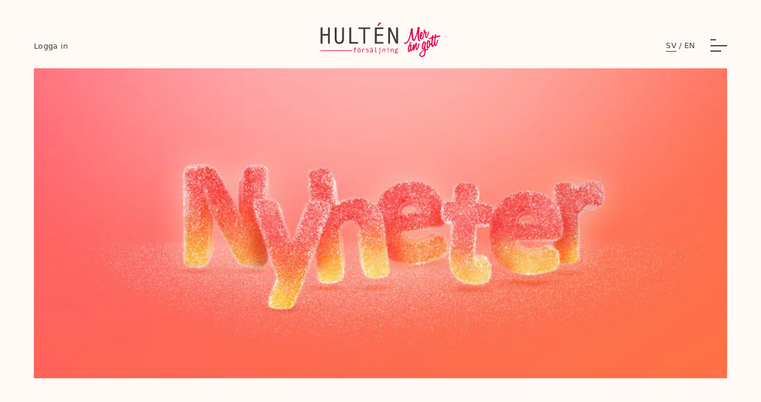

--- FILE ---
content_type: text/html; charset=UTF-8
request_url: https://www.hultenforsaljning.se/nyheter/
body_size: 31410
content:
<!DOCTYPE html>
<html lang="sv-SE">
    <head>
    <meta charset="utf-8">
    <meta name="viewport" content="width=device-width, initial-scale=1.0" />
    <title>Nyheter - Hultén försäljning</title>
	<link rel="alternate" hreflang="en" href="https://www.hultenforsaljning.se/en/nyheter/" />
<link rel="alternate" hreflang="sv" href="https://www.hultenforsaljning.se/nyheter/" />
<link rel="alternate" hreflang="x-default" href="https://www.hultenforsaljning.se/nyheter/" />

<!-- Search Engine Optimization by Rank Math - https://rankmath.com/ -->
<meta name="robots" content="follow, index, max-snippet:-1, max-video-preview:-1, max-image-preview:large"/>
<link rel="canonical" href="https://www.hultenforsaljning.se/nyheter/" />
<meta property="og:locale" content="sv_SE" />
<meta property="og:type" content="article" />
<meta property="og:title" content="Nyheter - Hultén försäljning" />
<meta property="og:url" content="https://www.hultenforsaljning.se/nyheter/" />
<meta property="og:site_name" content="Hultén försäljning" />
<meta property="og:updated_time" content="2023-08-21T13:10:01+02:00" />
<meta property="article:published_time" content="2022-09-27T12:45:36+02:00" />
<meta property="article:modified_time" content="2023-08-21T13:10:01+02:00" />
<meta name="twitter:card" content="summary_large_image" />
<meta name="twitter:title" content="Nyheter - Hultén försäljning" />
<meta name="twitter:label1" content="Time to read" />
<meta name="twitter:data1" content="Less than a minute" />
<script type="application/ld+json" class="rank-math-schema">{"@context":"https://schema.org","@graph":[{"@type":["LocalBusiness","Organization"],"@id":"https://www.hultenforsaljning.se/#organization","name":"Hult\u00e9n f\u00f6rs\u00e4ljning","url":"http://hulten.test","openingHours":["Monday,Tuesday,Wednesday,Thursday,Friday,Saturday,Sunday 09:00-17:00"]},{"@type":"WebSite","@id":"https://www.hultenforsaljning.se/#website","url":"https://www.hultenforsaljning.se","name":"Hult\u00e9n f\u00f6rs\u00e4ljning","publisher":{"@id":"https://www.hultenforsaljning.se/#organization"},"inLanguage":"sv-SE"},{"@type":"WebPage","@id":"https://www.hultenforsaljning.se/nyheter/#webpage","url":"https://www.hultenforsaljning.se/nyheter/","name":"Nyheter - Hult\u00e9n f\u00f6rs\u00e4ljning","datePublished":"2022-09-27T12:45:36+02:00","dateModified":"2023-08-21T13:10:01+02:00","isPartOf":{"@id":"https://www.hultenforsaljning.se/#website"},"inLanguage":"sv-SE"},{"@type":"Person","@id":"https://www.hultenforsaljning.se/author/bravissimo/","name":"bravissimo","url":"https://www.hultenforsaljning.se/author/bravissimo/","image":{"@type":"ImageObject","@id":"https://secure.gravatar.com/avatar/f3298d9ba22a2e05f298009efa32e083?s=96&amp;d=mm&amp;r=g","url":"https://secure.gravatar.com/avatar/f3298d9ba22a2e05f298009efa32e083?s=96&amp;d=mm&amp;r=g","caption":"bravissimo","inLanguage":"sv-SE"},"sameAs":["http://hulten.test"],"worksFor":{"@id":"https://www.hultenforsaljning.se/#organization"}},{"@type":"Article","headline":"Nyheter - Hult\u00e9n f\u00f6rs\u00e4ljning","datePublished":"2022-09-27T12:45:36+02:00","dateModified":"2023-08-21T13:10:01+02:00","author":{"@id":"https://www.hultenforsaljning.se/author/bravissimo/","name":"bravissimo"},"publisher":{"@id":"https://www.hultenforsaljning.se/#organization"},"name":"Nyheter - Hult\u00e9n f\u00f6rs\u00e4ljning","@id":"https://www.hultenforsaljning.se/nyheter/#richSnippet","isPartOf":{"@id":"https://www.hultenforsaljning.se/nyheter/#webpage"},"inLanguage":"sv-SE","mainEntityOfPage":{"@id":"https://www.hultenforsaljning.se/nyheter/#webpage"}}]}</script>
<!-- /Rank Math WordPress SEO plugin -->

<link rel='stylesheet' id='sb_instagram_styles-css' href='https://www.hultenforsaljning.se/wp-content/plugins/instagram-feed/css/sbi-styles.min.css?ver=2.9.10' type='text/css' media='all' />
<style id='classic-theme-styles-inline-css' type='text/css'>
/*! This file is auto-generated */
.wp-block-button__link{color:#fff;background-color:#32373c;border-radius:9999px;box-shadow:none;text-decoration:none;padding:calc(.667em + 2px) calc(1.333em + 2px);font-size:1.125em}.wp-block-file__button{background:#32373c;color:#fff;text-decoration:none}
</style>
<style id='global-styles-inline-css' type='text/css'>
body{--wp--preset--color--black: #000000;--wp--preset--color--cyan-bluish-gray: #abb8c3;--wp--preset--color--white: #ffffff;--wp--preset--color--pale-pink: #f78da7;--wp--preset--color--vivid-red: #cf2e2e;--wp--preset--color--luminous-vivid-orange: #ff6900;--wp--preset--color--luminous-vivid-amber: #fcb900;--wp--preset--color--light-green-cyan: #7bdcb5;--wp--preset--color--vivid-green-cyan: #00d084;--wp--preset--color--pale-cyan-blue: #8ed1fc;--wp--preset--color--vivid-cyan-blue: #0693e3;--wp--preset--color--vivid-purple: #9b51e0;--wp--preset--gradient--vivid-cyan-blue-to-vivid-purple: linear-gradient(135deg,rgba(6,147,227,1) 0%,rgb(155,81,224) 100%);--wp--preset--gradient--light-green-cyan-to-vivid-green-cyan: linear-gradient(135deg,rgb(122,220,180) 0%,rgb(0,208,130) 100%);--wp--preset--gradient--luminous-vivid-amber-to-luminous-vivid-orange: linear-gradient(135deg,rgba(252,185,0,1) 0%,rgba(255,105,0,1) 100%);--wp--preset--gradient--luminous-vivid-orange-to-vivid-red: linear-gradient(135deg,rgba(255,105,0,1) 0%,rgb(207,46,46) 100%);--wp--preset--gradient--very-light-gray-to-cyan-bluish-gray: linear-gradient(135deg,rgb(238,238,238) 0%,rgb(169,184,195) 100%);--wp--preset--gradient--cool-to-warm-spectrum: linear-gradient(135deg,rgb(74,234,220) 0%,rgb(151,120,209) 20%,rgb(207,42,186) 40%,rgb(238,44,130) 60%,rgb(251,105,98) 80%,rgb(254,248,76) 100%);--wp--preset--gradient--blush-light-purple: linear-gradient(135deg,rgb(255,206,236) 0%,rgb(152,150,240) 100%);--wp--preset--gradient--blush-bordeaux: linear-gradient(135deg,rgb(254,205,165) 0%,rgb(254,45,45) 50%,rgb(107,0,62) 100%);--wp--preset--gradient--luminous-dusk: linear-gradient(135deg,rgb(255,203,112) 0%,rgb(199,81,192) 50%,rgb(65,88,208) 100%);--wp--preset--gradient--pale-ocean: linear-gradient(135deg,rgb(255,245,203) 0%,rgb(182,227,212) 50%,rgb(51,167,181) 100%);--wp--preset--gradient--electric-grass: linear-gradient(135deg,rgb(202,248,128) 0%,rgb(113,206,126) 100%);--wp--preset--gradient--midnight: linear-gradient(135deg,rgb(2,3,129) 0%,rgb(40,116,252) 100%);--wp--preset--font-size--small: 13px;--wp--preset--font-size--medium: 20px;--wp--preset--font-size--large: 36px;--wp--preset--font-size--x-large: 42px;--wp--preset--spacing--20: 0.44rem;--wp--preset--spacing--30: 0.67rem;--wp--preset--spacing--40: 1rem;--wp--preset--spacing--50: 1.5rem;--wp--preset--spacing--60: 2.25rem;--wp--preset--spacing--70: 3.38rem;--wp--preset--spacing--80: 5.06rem;--wp--preset--shadow--natural: 6px 6px 9px rgba(0, 0, 0, 0.2);--wp--preset--shadow--deep: 12px 12px 50px rgba(0, 0, 0, 0.4);--wp--preset--shadow--sharp: 6px 6px 0px rgba(0, 0, 0, 0.2);--wp--preset--shadow--outlined: 6px 6px 0px -3px rgba(255, 255, 255, 1), 6px 6px rgba(0, 0, 0, 1);--wp--preset--shadow--crisp: 6px 6px 0px rgba(0, 0, 0, 1);}:where(.is-layout-flex){gap: 0.5em;}:where(.is-layout-grid){gap: 0.5em;}body .is-layout-flow > .alignleft{float: left;margin-inline-start: 0;margin-inline-end: 2em;}body .is-layout-flow > .alignright{float: right;margin-inline-start: 2em;margin-inline-end: 0;}body .is-layout-flow > .aligncenter{margin-left: auto !important;margin-right: auto !important;}body .is-layout-constrained > .alignleft{float: left;margin-inline-start: 0;margin-inline-end: 2em;}body .is-layout-constrained > .alignright{float: right;margin-inline-start: 2em;margin-inline-end: 0;}body .is-layout-constrained > .aligncenter{margin-left: auto !important;margin-right: auto !important;}body .is-layout-constrained > :where(:not(.alignleft):not(.alignright):not(.alignfull)){max-width: var(--wp--style--global--content-size);margin-left: auto !important;margin-right: auto !important;}body .is-layout-constrained > .alignwide{max-width: var(--wp--style--global--wide-size);}body .is-layout-flex{display: flex;}body .is-layout-flex{flex-wrap: wrap;align-items: center;}body .is-layout-flex > *{margin: 0;}body .is-layout-grid{display: grid;}body .is-layout-grid > *{margin: 0;}:where(.wp-block-columns.is-layout-flex){gap: 2em;}:where(.wp-block-columns.is-layout-grid){gap: 2em;}:where(.wp-block-post-template.is-layout-flex){gap: 1.25em;}:where(.wp-block-post-template.is-layout-grid){gap: 1.25em;}.has-black-color{color: var(--wp--preset--color--black) !important;}.has-cyan-bluish-gray-color{color: var(--wp--preset--color--cyan-bluish-gray) !important;}.has-white-color{color: var(--wp--preset--color--white) !important;}.has-pale-pink-color{color: var(--wp--preset--color--pale-pink) !important;}.has-vivid-red-color{color: var(--wp--preset--color--vivid-red) !important;}.has-luminous-vivid-orange-color{color: var(--wp--preset--color--luminous-vivid-orange) !important;}.has-luminous-vivid-amber-color{color: var(--wp--preset--color--luminous-vivid-amber) !important;}.has-light-green-cyan-color{color: var(--wp--preset--color--light-green-cyan) !important;}.has-vivid-green-cyan-color{color: var(--wp--preset--color--vivid-green-cyan) !important;}.has-pale-cyan-blue-color{color: var(--wp--preset--color--pale-cyan-blue) !important;}.has-vivid-cyan-blue-color{color: var(--wp--preset--color--vivid-cyan-blue) !important;}.has-vivid-purple-color{color: var(--wp--preset--color--vivid-purple) !important;}.has-black-background-color{background-color: var(--wp--preset--color--black) !important;}.has-cyan-bluish-gray-background-color{background-color: var(--wp--preset--color--cyan-bluish-gray) !important;}.has-white-background-color{background-color: var(--wp--preset--color--white) !important;}.has-pale-pink-background-color{background-color: var(--wp--preset--color--pale-pink) !important;}.has-vivid-red-background-color{background-color: var(--wp--preset--color--vivid-red) !important;}.has-luminous-vivid-orange-background-color{background-color: var(--wp--preset--color--luminous-vivid-orange) !important;}.has-luminous-vivid-amber-background-color{background-color: var(--wp--preset--color--luminous-vivid-amber) !important;}.has-light-green-cyan-background-color{background-color: var(--wp--preset--color--light-green-cyan) !important;}.has-vivid-green-cyan-background-color{background-color: var(--wp--preset--color--vivid-green-cyan) !important;}.has-pale-cyan-blue-background-color{background-color: var(--wp--preset--color--pale-cyan-blue) !important;}.has-vivid-cyan-blue-background-color{background-color: var(--wp--preset--color--vivid-cyan-blue) !important;}.has-vivid-purple-background-color{background-color: var(--wp--preset--color--vivid-purple) !important;}.has-black-border-color{border-color: var(--wp--preset--color--black) !important;}.has-cyan-bluish-gray-border-color{border-color: var(--wp--preset--color--cyan-bluish-gray) !important;}.has-white-border-color{border-color: var(--wp--preset--color--white) !important;}.has-pale-pink-border-color{border-color: var(--wp--preset--color--pale-pink) !important;}.has-vivid-red-border-color{border-color: var(--wp--preset--color--vivid-red) !important;}.has-luminous-vivid-orange-border-color{border-color: var(--wp--preset--color--luminous-vivid-orange) !important;}.has-luminous-vivid-amber-border-color{border-color: var(--wp--preset--color--luminous-vivid-amber) !important;}.has-light-green-cyan-border-color{border-color: var(--wp--preset--color--light-green-cyan) !important;}.has-vivid-green-cyan-border-color{border-color: var(--wp--preset--color--vivid-green-cyan) !important;}.has-pale-cyan-blue-border-color{border-color: var(--wp--preset--color--pale-cyan-blue) !important;}.has-vivid-cyan-blue-border-color{border-color: var(--wp--preset--color--vivid-cyan-blue) !important;}.has-vivid-purple-border-color{border-color: var(--wp--preset--color--vivid-purple) !important;}.has-vivid-cyan-blue-to-vivid-purple-gradient-background{background: var(--wp--preset--gradient--vivid-cyan-blue-to-vivid-purple) !important;}.has-light-green-cyan-to-vivid-green-cyan-gradient-background{background: var(--wp--preset--gradient--light-green-cyan-to-vivid-green-cyan) !important;}.has-luminous-vivid-amber-to-luminous-vivid-orange-gradient-background{background: var(--wp--preset--gradient--luminous-vivid-amber-to-luminous-vivid-orange) !important;}.has-luminous-vivid-orange-to-vivid-red-gradient-background{background: var(--wp--preset--gradient--luminous-vivid-orange-to-vivid-red) !important;}.has-very-light-gray-to-cyan-bluish-gray-gradient-background{background: var(--wp--preset--gradient--very-light-gray-to-cyan-bluish-gray) !important;}.has-cool-to-warm-spectrum-gradient-background{background: var(--wp--preset--gradient--cool-to-warm-spectrum) !important;}.has-blush-light-purple-gradient-background{background: var(--wp--preset--gradient--blush-light-purple) !important;}.has-blush-bordeaux-gradient-background{background: var(--wp--preset--gradient--blush-bordeaux) !important;}.has-luminous-dusk-gradient-background{background: var(--wp--preset--gradient--luminous-dusk) !important;}.has-pale-ocean-gradient-background{background: var(--wp--preset--gradient--pale-ocean) !important;}.has-electric-grass-gradient-background{background: var(--wp--preset--gradient--electric-grass) !important;}.has-midnight-gradient-background{background: var(--wp--preset--gradient--midnight) !important;}.has-small-font-size{font-size: var(--wp--preset--font-size--small) !important;}.has-medium-font-size{font-size: var(--wp--preset--font-size--medium) !important;}.has-large-font-size{font-size: var(--wp--preset--font-size--large) !important;}.has-x-large-font-size{font-size: var(--wp--preset--font-size--x-large) !important;}
.wp-block-navigation a:where(:not(.wp-element-button)){color: inherit;}
:where(.wp-block-post-template.is-layout-flex){gap: 1.25em;}:where(.wp-block-post-template.is-layout-grid){gap: 1.25em;}
:where(.wp-block-columns.is-layout-flex){gap: 2em;}:where(.wp-block-columns.is-layout-grid){gap: 2em;}
.wp-block-pullquote{font-size: 1.5em;line-height: 1.6;}
</style>
<script type='text/javascript' id='wpml-cookie-js-extra'>
/* <![CDATA[ */
var wpml_cookies = {"wp-wpml_current_language":{"value":"sv","expires":1,"path":"\/"}};
var wpml_cookies = {"wp-wpml_current_language":{"value":"sv","expires":1,"path":"\/"}};
/* ]]> */
</script>
<script type='text/javascript' src='https://www.hultenforsaljning.se/wp-content/plugins/sitepress-multilingual-cms/res/js/cookies/language-cookie.js?ver=4.6.5' id='wpml-cookie-js'></script>
<link rel='shortlink' href='https://www.hultenforsaljning.se/?p=3929' />
<meta name="generator" content="WPML ver:4.6.5 stt:1,50;" />


        <script type="module" src="https://www.hultenforsaljning.se/wp-content/themes/bravissimo-start/resources/dist/assets/app.f1a60503.js"></script>
    <link rel="stylesheet" href="https://www.hultenforsaljning.se/wp-content/themes/bravissimo-start/resources/dist/assets/app.7c6cb140.css">
    <link rel="shortcut icon" type="image/png" href="https://www.hultenforsaljning.se/wp-content/uploads/2022/01/favicon.png">
</head>
    <body>
        <div id="app" class="app">
            <header class="header">
    <div class="container">
    <div class="header__inner flex items-end mobile:items-center">
            <div class="header__left w-1/4 flex items-end">
                <div 
    x-data="dropdown"
    :class="{ 'isOpen': isOpen }"
    class="dropdown loginButton__holder relative"
>
    <button 
    type="button"
    @click="toggle"
    class="dropdown__list loginButton"
>
    Logga in
</button>
    <ul 
    x-show="isOpen"
    class="dropdown__list loginButton__list shadow-lg"
    x-transition.duration.250ms
    @click.outside="close"
    x-cloak    
>
    <li class="loginButton__item">
            <a
                href="http://www.hultenforsaljning.se/?reseller"
                target="_blank"
                class="loginButton__link inline-flex items-center justify-between"
            >
                Återförsäljare

                <svg xmlns="http://www.w3.org/2000/svg" viewBox="0 0 22.8 30.9" xml:space="preserve" class="loginButton__linkIcon flex-shrink-0">
  <path d="M22.3 18.4c-.6-.7-1.6-.7-2.3-.1l-7 7V1.6c0-.9-.7-1.6-1.6-1.6-.9 0-1.6.7-1.6 1.6v23.7l-7-7c-.3-.3-.7-.5-1.2-.5-.9 0-1.6.7-1.6 1.6 0 .4.2.8.5 1.2l9.8 9.8c.6.6 1.7.6 2.3 0l9.8-9.8c.5-.6.5-1.5-.1-2.2z" fill="currentColor"></path>
</svg>
            </a>
        </li>

        <li class="loginButton__item">
            <a
                href="http://www.hultenforsaljning.se/?employee"
                target="_blank"
                class="loginButton__link inline-flex items-center justify-between"
            >
                Intranät

                <svg xmlns="http://www.w3.org/2000/svg" viewBox="0 0 22.8 30.9" xml:space="preserve" class="loginButton__linkIcon flex-shrink-0">
  <path d="M22.3 18.4c-.6-.7-1.6-.7-2.3-.1l-7 7V1.6c0-.9-.7-1.6-1.6-1.6-.9 0-1.6.7-1.6 1.6v23.7l-7-7c-.3-.3-.7-.5-1.2-.5-.9 0-1.6.7-1.6 1.6 0 .4.2.8.5 1.2l9.8 9.8c.6.6 1.7.6 2.3 0l9.8-9.8c.5-.6.5-1.5-.1-2.2z" fill="currentColor"></path>
</svg>
            </a>
        </li>
</ul>
</div>            </div>

            <div class="header__logoHolder w-1/2 flex justify-center">
                <a
    href="https://www.hultenforsaljning.se"
    class="block header__logo"
>
    <svg xmlns="http://www.w3.org/2000/svg" version="1.1" x="0" y="0" viewBox="0 0 354.3 101.3" xml:space="preserve" class="logo w-full h-full">
  <path class="logo__st0" d="m105.9 73.7-.4 1.3c-.7-.2-1.4-.3-2-.3-.6 0-.9.2-1.1.5-.2.3-.3.9-.3 1.9v.2h3.5v1.3H102v9h-1.6v-9h-2.6v-1.3h2.6V77c0-1.3.2-2.2.7-2.8.5-.5 1.2-.8 2.3-.8.8-.1 1.6.1 2.5.3z"></path>
  <path class="logo__st0" d="M113.9 77c1.4 0 2.6.5 3.4 1.5.8 1 1.3 2.3 1.3 3.9s-.4 3-1.3 4c-.8 1-2 1.5-3.4 1.5s-2.6-.5-3.4-1.5c-.8-1-1.3-2.3-1.3-4 0-1.6.4-2.9 1.3-3.9s2-1.5 3.4-1.5zm-1.9-3.2c.3 0 .6.1.8.3.2.2.3.5.3.8 0 .3-.1.5-.3.8-.2.2-.5.3-.7.3-.3 0-.5-.1-.8-.3-.2-.2-.3-.5-.3-.7 0-.3.1-.6.3-.8.1-.3.4-.4.7-.4zm1.9 12.7c.9 0 1.7-.4 2.2-1.2.5-.8.8-1.8.8-2.9 0-1.2-.3-2.2-.8-2.9-.5-.8-1.3-1.2-2.2-1.2-1 0-1.7.4-2.2 1.1-.5.8-.8 1.7-.8 3 0 1.2.3 2.1.8 2.9.6.8 1.3 1.2 2.2 1.2zm2-12.7c.3 0 .5.1.7.3.2.2.3.5.3.8 0 .3-.1.5-.3.7-.2.2-.5.3-.7.3-.3 0-.6-.1-.8-.3-.2-.2-.3-.5-.3-.7 0-.3.1-.6.3-.8.3-.2.5-.3.8-.3z"></path>
  <path class="logo__st0" d="m130.3 77.5-.6 1.5c-.7-.3-1.3-.4-1.8-.4s-.9.1-1.3.4c-.4.3-.8.6-1.2 1.1-.4.5-.6.8-.6.8v6.7h-1.5V77.2h1.5v2.1c.8-1.6 1.9-2.3 3.2-2.3.8 0 1.6.2 2.3.5z"></path>
  <path class="logo__st0" d="M141.3 78.7c-.9-.3-1.7-.4-2.5-.4s-1.5.1-2 .4c-.5.3-.7.7-.7 1.1 0 .3.1.6.3.8.2.2.7.4 1.4.6l1.5.4c.7.2 1.2.4 1.7.7.4.3.8.6 1 1 .2.4.3.8.3 1.3 0 1-.4 1.8-1.2 2.3-.8.6-1.9.9-3.2.9-1.3 0-2.3-.2-3.2-.6l.3-1.3c.9.4 1.8.6 2.8.6.9 0 1.6-.2 2.1-.5s.8-.7.8-1.3c0-.4-.1-.7-.4-1-.3-.3-.9-.6-1.9-.9-.8-.2-1.4-.4-1.8-.5-.4-.1-.7-.3-1.1-.5-.3-.2-.6-.5-.7-.9-.2-.3-.3-.7-.3-1.1 0-.9.4-1.6 1.2-2.1.8-.5 1.8-.8 3.1-.8.8 0 1.8.1 2.8.4l-.3 1.4z"></path>
  <path class="logo__st0" d="M154.9 87.6h-1.5c-.1-.4-.2-1-.2-1.7-.9 1.3-2.1 1.9-3.6 1.9-.8 0-1.4-.3-2-.8-.6-.5-.9-1.3-.9-2.1 0-.5.1-1 .3-1.4.2-.4.5-.7.9-1 .4-.3.9-.5 1.5-.6.6-.2 1.2-.3 2-.3l1.7-.1V81c0-1.8-.8-2.7-2.5-2.7-.4 0-.9.1-1.5.3-.6.2-1.1.4-1.5.6l-.4-1.1c1.4-.7 2.7-1.1 3.9-1.1 2.4 0 3.5 1.2 3.5 3.7v4.5c0 .9.1 1.7.3 2.4zm-6-13.8c.3 0 .6.1.8.3.2.2.3.5.3.8 0 .3-.1.5-.3.8-.2.2-.5.3-.7.3-.3 0-.5-.1-.8-.3-.2-.2-.3-.5-.3-.7 0-.3.1-.6.3-.8.1-.3.4-.4.7-.4zm4.2 10.7v-1.9c-1.4.1-2.4.2-2.9.4-.5.1-1 .3-1.4.6-.4.3-.6.7-.6 1.2s.2.8.5 1.1c.3.3.7.4 1.2.4.6 0 1.1-.2 1.6-.5.7-.3 1.1-.7 1.6-1.3zm-.3-10.7c.3 0 .5.1.7.3.2.2.3.5.3.8 0 .3-.1.5-.3.7-.2.2-.4.3-.7.3-.3 0-.6-.1-.8-.3-.2-.2-.3-.5-.3-.7 0-.3.1-.6.3-.8.3-.2.5-.3.8-.3z"></path>
  <path class="logo__st0" d="M166.1 87.6h-4.2V74.9h-2.7v-1.3h4.3v12.7h2.7v1.3z"></path>
  <path class="logo__st0" d="M176.5 88.1c0 1.3-.2 2.2-.7 2.8-.4.5-1.2.8-2.3.8-.7 0-1.5-.1-2.4-.4l.4-1.3c.7.2 1.4.3 2 .3.6 0 .9-.2 1.1-.5.2-.3.3-1 .3-1.9v-9.4h-3.1v-1.3h4.6v10.9zm-.8-14.8c.3 0 .5.1.7.3.2.2.3.5.3.8 0 .3-.1.6-.3.8-.2.2-.5.3-.7.3-.3 0-.5-.1-.7-.3-.2-.2-.3-.5-.3-.7 0-.3.1-.5.3-.7.2-.4.4-.5.7-.5z"></path>
  <path class="logo__st0" d="M191.3 87.6h-1.6V81c0-.9-.1-1.6-.4-2-.3-.4-.8-.6-1.4-.6-.9 0-2 .6-3.1 1.8v7.5h-1.6V77.2h1.6v1.5c1.1-1.2 2.3-1.8 3.5-1.8 1.9 0 2.9 1.2 2.9 3.5v7.2z"></path>
  <path class="logo__st0" d="M200.9 87.6h-1.6v-9h-3.1v-1.3h4.6v10.3zm-.8-14.3c.3 0 .5.1.7.3.2.2.3.5.3.8 0 .3-.1.6-.3.8-.2.2-.5.3-.7.3-.3 0-.5-.1-.7-.3-.2-.2-.3-.5-.3-.7 0-.3.1-.5.3-.7.2-.4.5-.5.7-.5z"></path>
  <path class="logo__st0" d="M215.7 87.6h-1.6V81c0-.9-.1-1.6-.4-2-.3-.4-.8-.6-1.4-.6-.9 0-2 .6-3.1 1.8v7.5h-1.6V77.2h1.6v1.5c1.1-1.2 2.3-1.8 3.5-1.8 1.9 0 2.9 1.2 2.9 3.5v7.2z"></path>
  <path class="logo__st0" d="M222.8 83.7c-1 .5-1.4.9-1.4 1.2 0 .2.1.4.3.5.2.1.5.2.9.2l3.5-.1c.8 0 1.5.2 1.9.6.5.4.7 1 .7 1.7 0 1.2-.5 2.1-1.6 2.8-1 .7-2.3 1-3.7 1-1.1 0-2.1-.2-2.8-.7-.7-.5-1.1-1.1-1.1-1.9 0-.8.6-1.5 1.7-2.1-.9-.4-1.4-1-1.4-1.6 0-.7.6-1.4 1.8-2-.6-.3-1-.8-1.3-1.3-.3-.5-.4-1.1-.4-1.7 0-1 .3-1.8 1-2.4.7-.6 1.5-.9 2.5-.9.7 0 1.4.1 1.9.4l3.1-.5v1.5h-2c.3.5.4 1.1.4 1.9 0 .9-.3 1.7-1 2.4-.7.6-1.5 1-2.5 1h-.5zm.7 6.8c1 0 1.9-.2 2.6-.7.7-.5 1.1-1 1.1-1.7s-.5-1-1.5-1c-.3 0-.9 0-1.7.1h-1.2c-.1 0-.4.1-.7.4-.3.2-.5.5-.7.7-.2.2-.2.5-.2.8 0 .4.2.7.7 1 .2.2.8.4 1.6.4zm-.1-8c.6 0 1-.2 1.4-.6.4-.4.5-.9.5-1.5 0-.7-.2-1.2-.5-1.6-.4-.4-.8-.6-1.4-.6-.6 0-1 .2-1.4.6-.4.4-.6.9-.6 1.5s.2 1.1.6 1.5c.4.5.8.7 1.4.7z"></path>
  <path class="logo__st1" d="M27.9 62h-5.5V38.3H6V62H.5V14.3H6v19.2h16.3V14.3h5.5V62z"></path>
  <path class="logo__st1" d="M69.5 47c0 5.5-1.1 9.6-3.4 12.1-2.2 2.5-5.7 3.8-10.2 3.8-9.2 0-13.8-5.3-13.8-15.8V14.3h5.5v32.3c0 7.6 2.8 11.4 8.3 11.4 2.8 0 4.8-.9 6.1-2.7 1.3-1.8 1.9-4.7 1.9-8.8V14.3h5.5V47z"></path>
  <path class="logo__st1" d="M111.2 62h-26V14.3h5.5v42.9h20.4V62z"></path>
  <path class="logo__st1" d="M146.8 18.8h-14.7V62h-5.5V18.8h-14.8v-4.5h35v4.5z"></path>
  <path class="logo__st1" d="M185.6 62h-24.9V14.3h24.7v4.8h-19.2v14.8h18.4v4.8h-18.4v18.4h19.4V62z"></path>
  <path class="logo__st1" d="M228.7 62h-6.2l-17.1-37.7V62h-5.5V14.3h6.2l17.2 37.3V14.3h5.4V62z"></path>
  <g>
    <path class="logo__st0" d="M0 81.5h93.7v1.9H0z"></path>
  </g>
  <g>
    <path class="logo__st0" d="M173.4 0h6.4l-8.2 9.6-4.1-.1z"></path>
  </g>
  <g>
    <path class="logo__st2" d="M260.9 53.1c1.6-3.3 3.4-8.1 5.2-14.2.8-2.9 1.4-4.7 1.8-6 .2 1.8.5 3.4.7 4.9l.7 5.5c1.3 8.2 3.5 11.8 6.7 11 2.5-.6 4.9-5.1 7.5-14.2l2.3-8.3c.3-.9.5-1.8.7-2.6-.1 2.8-.1 5.2-.1 7.3 0 3.7.3 7.3 1 10.8 1.1 5.9 2.9 8.4 5.5 7.8.7-.2 1.3-.8 1.9-2.1l.5-1h-1c-1.7-.1-3.8-2.5-3.8-13.9 0-1.2.1-2.8.2-4.8s.3-4.4.6-7.2c.7-7.7 1.2-10.3 1.6-11.2l.1-.2v-.2c-.2-1.8-3.1-1.4-5.6-.8h-.1l-.2.1c-1.1.6-1.2 2.1-1.3 3.1 0 1.1-.1 2-.1 2.6v1.2c-.4 2.3-1 5-1.7 7.8-.7 2.9-1.7 6.1-2.8 9.6-3.3 10.4-4.5 11.4-4.6 11.4-.3.1-1.8 0-3-7.3-.4-2.2-.6-4.6-.8-7.2-.2-2.6-.3-5.4-.3-8.4 0-5.3.3-7.1.5-7.7l.2-.6-.5-.2c-1.7-.9-3-1.1-3.9-.9-.9.2-2.5 1-2.5 3.9 0 4-.9 9.3-2.7 15.7-1.7 6.2-3.7 11.5-5.8 15.7-.7 1.4-1.6 2.7-2.6 3.8-1.2 1.3-2.3 2.1-3.3 2.3 0 0-.3.1-1.4.2-.8.1-1.9.1-3.1.2h-.3l-1.3 1.3.5.5c1.4 1.6 3.2 2.1 5.4 1.6 3.4-.9 6.6-4 9.2-9.3z"></path>
    <path class="logo__st2" d="M298.8 49.5c1.4-.3 2.6-1.3 3.6-2.8 1.5-2.4 2.9-6.5 4.4-12.7.1-.5.2-.9.3-1.2.4-1.5.7-2.7.8-3.6 1.1.5 1.3.9 1.3 1.2l-.1 4.5c-.1 2.3-.1 4.1 0 5.3 0 1.9.3 3.1.7 3.7.9 1.3 2.2 1.8 3.6 1.5 1.2-.3 2.5-1.9 4.7-9.1 1.5-4.9 2.2-8 2.2-9.4 0-1.5-.9-1.4-1.2-1.3-.6.1-1.4.7-1.6 2.4-.2 1.8-1 4.7-2.2 8.5-1.5 4.6-2.2 5.7-2.4 6-.3 0-.7-.1-.7-1.7 0-.6 0-1.4.1-2.3.1-.9.2-2 .3-3.2.2-1.4.3-2.5.3-3.4.1-1 .1-1.8.1-2.4 0-1.4-1-2.4-2.9-2.9-1.4-.4-1.8-.7-2-.8v-.5c0-.3 0-.7.1-1.1 0-.4.1-.7.1-1v-.8c-.1-2.2-1.3-2.2-2-2-1 .2-2.2 1.2-2.2 4.1 0 .5.2 1.2.5 2.1.4 1 .4 1.4.4 1.6 0 .9-.2 2.2-.7 4-.2.8-.3 1.5-.4 2-2.9 11.4-4.7 12.4-5.1 12.5-.4.1-.8-.1-1.3-.6s-.7-.9-.8-1.3c.9-1.7 1.7-3.3 2.3-4.8 1.7-4 2.5-7.4 2.5-10.3 0-1-.4-1.8-1.3-2.3-.8-.5-1.7-.6-2.7-.4-1.8.4-3.1 2.9-3.9 7.7-.3 1.5-.5 3-.6 4.3-.1 1.3-.2 2.6-.2 3.8 0 1.8.4 3.5 1.2 4.9 1.4 1.6 2.9 2.3 4.8 1.8zm-2.1-9.9c-.2-3.6.4-6.7 1.8-9.3v.6c0 1.4-.4 3.4-1 6-.2 1.1-.5 2-.8 2.7z"></path>
    <path class="logo__st2" d="M290.6 60.8c-1 .2-1.4 1.5-1.7 2.8-.3 1.2-.5 2.4-.9 3.6-.3 1.2-.7 2.4-1 3.7-1.6 5.5-2.5 6-2.5 6.1 0 0-.8-1.1-.8-5 0-.5 0-1.4.1-2.7.1-1.1.2-2.7.4-4.7.1-1.3.2-2.2.3-2.9l.3-.1v-.5c0-.7 0-1.3-.5-1.4-.6-.5-1.7-.6-2.1-.5-.4.1-.5.1-.8.4-.6.4-1.5 2.5-1.9 3.9-.5 1.4-.6 1.7-1.2 3.4-.4.8-.1.4-1.6 4 0-.5.3-3.6.4-4.3.3-1.2.3-1.6.2-1.9-.1-1.1-.8-1.5-1.9-1.2-1 .2-1.8.9-2.1 1.9-.2.4-.3 1-.3 1.7-2.9 12.8-4.3 13.9-4.4 14-.1 0-.4-.1-.6-1.2-.2-.8-.3-1.6-.2-2.4.3-4 1-7.5 1.9-10.4l.3-.8-2.4-.3-.9-1.5c-.6-1-1.9-1.3-3.9-.8-1 .2-2 1.6-3.5 7.3-.9 3.7-1.4 6.3-1.4 7.9-.1 4.2.5 6.7 1.8 7.7.6.5 1.3.6 2.2.4 1.6-.4 2.9-1.9 3.9-4.7.9 1.6 2 2.2 3.4 1.8 1.1-.3 3.1-2.5 5.1-8.8 0 0-.3 2.1-.5 4.4-.2 2.4 2 2.6 2.9 2.3 1.2-.3.7-3.1 1.2-5.3.6-2.6 2.6-6.6 3.5-8.7 0 .5-.2 3.6-.2 4.9 0 2 .1 2.8.2 3.6.4 3 1.8 4.2 3.7 3.8 1.1-.3 2.6-1.7 5.1-10 1.4-4.5 2-7.3 2-8.4-.4-1-1-1.3-1.6-1.1zM264 67c.2 0 .5.4.6 1.8v.2l.6.7-.6 5.1c-.1.7-.2 1.4-.4 2.3-.2.9-.5 1.9-.8 2.9-.8 2.6-1.4 3.7-1.7 4.2-.2-.1-.3-.3-.4-.5-.2-.4-.3-.9-.3-1.4 0-3.3.3-6.2.9-8.5.3-1 .5-1.8.7-2.5.2-.6.3-1.2.5-1.8.5-2.2.9-2.5.9-2.5z"></path>
    <path class="logo__st2" d="M314.6 77.3c-.6.1-1.3.3-2.3.6-.8.2-1.7.5-2.8.9-.1-1.2-.2-2.3-.2-3.2-.1-.9-.1-1.7-.1-2.1 0-.9.1-1.8.2-2.9.1-1 .3-2.2.4-3.4.5-3.1 1.2-5.6 2.1-7.5l.5-1h-.9c-.5 0-1.5-.4-3.1-1.9-1.5-1.4-2.7-2-3.7-1.7-1.1.3-2.4 1.4-4.1 8.2-1.1 4.6-1.7 8.2-1.7 10.7 0 1.5.3 2.9.9 4 .8 1.5 2 2.1 3.7 1.7 1-.2 1.9-1.2 2.7-2.8 0 .2 0 .5.1.7.1.6.1 1.2.2 1.8v.6c-1.6.9-3.1 1.7-4.4 2.2-7 4.1-10.5 8-10.5 11.6 0 2.6 1 4.6 3.1 5.9 2 1.4 4.3 1.7 6.9 1.1 3.5-.8 6-2.9 7.2-6.2.8-2.1 1.2-5.1 1.2-8.8V81.8c.5-.2 1.6-.5 3.9-1.1.9.2 1.6.2 2.2.1 1.5-.4 2-1.4 2-2.2-.2-.7-.6-2-3.5-1.3zm-7.8 9.8c0 6.3-1.9 9.9-5.9 10.8-1.6.4-3 .2-4.3-.7-1.3-.8-1.9-1.9-1.9-3.5 0-1.3.9-2.9 2.7-4.8 1.3-1.4 3-2.7 4.8-4 1.1-.7 2.6-1.3 4.5-1.8l.1 2.6c-.1 1.1 0 1.3 0 1.4zm.5-25.5c0 2.5-.6 5.6-1.7 9.4-1.7 5.7-2.7 6-2.7 6-.2 0-.6-.4-.6-2.7 0-2.6.5-6 1.6-10.1.8-3.3 1.3-4.6 1.5-5 .9-.2 1.9 0 1.9 2.4z"></path>
    <path class="logo__st2" d="M353.5 37.4c-2 .4-3.6.7-4.9 1-1.2.3-2.3.5-3.1.7l-.3.1c-1.4.3-2.5.5-3.3.7l-.8.2c.1-.3.1-.7.2-1 .1-.6.2-1.1.3-1.8v-1.6l-.4-.1c-1.4-.6-2.4-.7-3.2-.3-.4.2-.7.6-.9 1l-.1.3.3 1.1c-.1.9-.1 1.7-.2 2.4 0 .4 0 .7-.1 1l-2.3.6-2.1.5c.1-.3.1-.7.2-1 .1-.6.2-1.1.3-1.8v-1.6l-.4-.1c-1.5-.6-2.4-.7-3.2-.3-.4.2-.7.6-.9 1l-.1.3.3 1.1c-.1.9-.1 1.7-.2 2.4 0 .4 0 .7-.1 1-1.8.5-3.2.9-4.4 1.2-1.3.4-2.4.6-3.1.8-1.1.3-1.5 1-1.5 1.5 0 .6.4.9 1.1 1.1.4.1.7.2.9.4l.3.3 1.7-.9c2.2-.5 3.8-.8 4.7-1-.4 4.4-.8 7.9-1 10.5l-.1 1.1c-.4 1.6-.6 2.3-.7 2.6-.5 1.3-1.2 2-2.2 2.3-.1 0-.3 0-.6-.1 0-4.5-.2-7-.5-7.9-.4-.9-1.1-1.7-2.4-2.3-1.2-.7-2.4-.8-3.5-.6-.8.2-2.2.9-2.7 3.2-.1.6-.2 1.1-.3 1.6-.1.3-.1.5-.1.6-.2.4-.4.8-.4 1.3v.4c0 .2 0 .4.1.7v.2c-.6 1.5-.9 4-.9 7.6 0 6.1 1.7 8.8 4.9 8 1.4-.3 2.5-1.3 3.4-3 .2-.4.4-.9.7-1.7.3-.7.5-1.5.9-2.5.2-.7.3-1.3.4-1.9l.1-.5c.9.1 1.2.1 1.4.1.9-.2 1.7-.7 2.4-1.5.1 1.2.3 2.2.5 3.2.7 2.8 2 4 3.6 3.6 1.6-.4 3-2.4 4.5-6.4.1.3.1.6.2.9.7 2.8 2 4 3.7 3.6 1.9-.5 3.6-3.4 5.4-9.3 1.4-4.5 2-7.4 2-8.7 0-1.2-.7-1.5-1.4-1.3-.8.2-1.2 1-1.7 3.6-2.6 11.7-4.1 12.1-4.2 12.2-.2 0-.7-.3-.8-2.5 0-.4-.1-1.1-.1-2.1v-4.1c0-2.8.4-7.3 1.3-13.4l2-.4c.9-.2 1.8-.4 2.6-.6l2.4-.6c.8-.2 1.9-.6 3.4-1.2 2.7-1.1 3.1-1.4 3.3-1.8l.2-.3v-1.4l-.5-.4zm-21.4 8.1 2-.4c.9-.2 1.8-.4 2.6-.6l.2-.1c-.4 4.3-.8 7.8-1 10.4l-.1 1c-2.6 11.4-4.1 11.8-4.1 11.9-.2 0-.7-.3-.8-2.5 0-.4-.1-1.1-.1-2.1V59c0-2.9.5-7.4 1.3-13.5zm-12.2 10.7c0 .2 0 .6-.1 1.2s-.1 1.1-.1 1.3c0 .5 0 1 .1 1.6.1.6.2 1.2.3 2 .1.8.3 1.4.3 2 .1.5.1 1 .1 1.4 0 .9-.4 2.4-1.3 4.4-.6 1.5-.9 1.9-1 2-1 .1-1.6-1.6-1.6-4.9 0-1.5.3-3.9.8-7 .7-4.4 1.4-5 1.3-5 .8-.1 1.2 0 1.2 1z"></path>
    <path class="logo__st2" d="M265.4 59.9c.1.5.3 1 .5 1.2.4.3.9.5 1.5.3.5-.1 1.6-.6 1.6-2.4 0-1.2-.7-1.8-1.9-1.5-.4.1-.8.4-1.2.9-.3.3-.4.8-.5 1.3l.4.1-.4.1z"></path>
    <path class="logo__st2" d="M263.7 58.3c-1.2.3-1.9 1.2-1.9 2.4 0 1.8 1.1 1.7 1.6 1.6.6-.1 1.1-.5 1.5-1 .3-.4.4-.9.5-1.4V59.6c-.1-.4-.2-.9-.5-1.1-.4-.2-.8-.3-1.2-.2z"></path>
  </g>
</svg>
</a>
            </div>

            <div class="header__right w-1/4 flex justify-end items-end">
                <div class="langPicker">
    <p class="uppercase smallTitle">
                    <a
                href="https://www.hultenforsaljning.se/nyheter/"
                class="langPicker__button isActive"
            >
                sv
            </a>

                            <span class="langPicker__divider">
                    /
                </span>
                                <a
                href="https://www.hultenforsaljning.se/en/nyheter/"
                class="langPicker__button "
            >
                en
            </a>

                        </p>
</div>

                <button 
    class="menuButton flex justify-center items-center"
    @click="$store.drawer.toggle('expandedMenu')"
    x-data
>
    <span class="menuButton__hamburger block relative">
        <span class="menuButton__line"></span>
        <span class="menuButton__line"></span>
        <span class="menuButton__line"></span>
    </span>
</button>            </div>
        </div>
</div>
</header>

<div class="headerPusher"></div>

    <main class="app__inner">
        <section class="section topSection">
    

    <div class="container">
    <div class="topSection__inner relative">
        <div class="topSection__imageHolder flex justify-center items-center text-center relative">
            <picture>
            <source
            srcset="https://www.hultenforsaljning.se/wp-content/uploads/2022/09/top-nyheter_2.jpg.webp 1920w,https://www.hultenforsaljning.se/wp-content/uploads/2022/09/top-nyheter_2-1280x507.jpg.webp 1280w,https://www.hultenforsaljning.se/wp-content/uploads/2022/09/top-nyheter_2-1024x406.jpg.webp 1024w,https://www.hultenforsaljning.se/wp-content/uploads/2022/09/top-nyheter_2-700x277.jpg.webp 700w,https://www.hultenforsaljning.se/wp-content/uploads/2022/09/top-nyheter_2-400x159.jpg.webp 400w"
            type="image/webp"
        >
    
    <img
        srcset="https://www.hultenforsaljning.se/wp-content/uploads/2022/09/top-nyheter_2.jpg 1920w,https://www.hultenforsaljning.se/wp-content/uploads/2022/09/top-nyheter_2-1280x507.jpg 1280w,https://www.hultenforsaljning.se/wp-content/uploads/2022/09/top-nyheter_2-1024x406.jpg 1024w,https://www.hultenforsaljning.se/wp-content/uploads/2022/09/top-nyheter_2-700x277.jpg 700w,https://www.hultenforsaljning.se/wp-content/uploads/2022/09/top-nyheter_2-400x159.jpg 400w"
        src="https://www.hultenforsaljning.se/wp-content/uploads/2022/09/top-nyheter_2.jpg"
        alt=""
        width="1640"
        height="650"
        loading="lazy"
        class="topSection__image ab100 objectFitCover"
    >
</picture>

                    </div>

        <div class="outsideTop">
    <div class="socialLinks flex">
    <a
        href="https://www.facebook.com/merangott/"
        target="_blank"
        class="socialLink flex justify-center items-center"
    >
        <svg xmlns="http://www.w3.org/2000/svg" version="1.1" id="Lager_1" x="0" y="0" viewBox="0 0 33.2 33.2" xml:space="preserve" class="socialLink__icon">
  <g id="Group_16" transform="translate(-1039.03 -7070.1)">
    <g id="Ellipse_18" transform="translate(1039 7070)">
      <g id="Group_34">
        <path id="Path_24" fill="currentColor" d="M16.5 33.1C7.4 33.1 0 25.7 0 16.6S7.4.1 16.5.1 33 7.5 33 16.6s-7.4 16.5-16.5 16.5zm0-31C8.5 2.1 2 8.6 2 16.6s6.5 14.5 14.5 14.5S31 24.6 31 16.6 24.5 2.1 16.5 2.1z"></path>
      </g>
    </g>
    <g id="facebook">
      <path id="Path_25" fill="currentColor" d="M1058.3 7080.1h-1.8c-1.7 0-3 1.3-3 3v1.8h-1.8v2.4h1.8v4.8h2.4v-4.8h1.8l.6-2.4h-2.4v-1.8c0-.3.3-.6.6-.6h1.8v-2.4z"></path>
    </g>
  </g>
</svg>
    </a>

    <a
        href="https://www.instagram.com/hultenforsaljning"
        target="_blank"
        class="socialLink flex justify-center items-center"
    >
        <svg xmlns="http://www.w3.org/2000/svg" version="1.1" id="Lager_1" x="0" y="0" viewBox="0 0 33.2 33.2" xml:space="preserve" class="socialLink__icon">
  <g id="Group_15" transform="translate(-975.03 -7072.1)">
    <g id="instagram" transform="translate(984.874 7081.874)">
      <g id="Rectangle_3">
        <path id="Path_20" fill="currentColor" d="M10.3 13.9H3c-1.9 0-3.5-1.6-3.5-3.5V3.1C-.5 1.2 1.1-.4 3-.4h7.2c1.9 0 3.5 1.6 3.5 3.5v7.3c.1 1.9-1.5 3.4-3.4 3.5zM3 .6C1.6.6.5 1.7.5 3.1v7.3c0 1.4 1.1 2.5 2.5 2.5h7.2c1.4 0 2.5-1.1 2.5-2.5V3.1c0-1.4-1.1-2.5-2.5-2.5H3z"></path>
      </g>
      <g id="Path_17">
        <path id="Path_21" fill="currentColor" d="M6.7 10.5c-1.9 0-3.5-1.4-3.8-3.3-.3-2 1.1-3.9 3.2-4.3.4-.1.7-.1 1.1 0 1.7.2 3 1.5 3.2 3.2.3 2.1-1.1 4-3.2 4.3-.1.1-.3.1-.5.1zm0-6.6h-.4c-.8.1-1.4.5-1.9 1.1-.9 1.3-.6 3 .6 4 1.3.9 3 .7 3.9-.6s.7-3-.6-3.9c-.3-.3-.7-.5-1.2-.6h-.4z"></path>
      </g>
      <g id="Line_2_00000140005379213910708960000015229964850648482451_">
        <path id="Path_22" fill="currentColor" d="M10.3 3.6c-.3 0-.5-.2-.5-.5s.2-.5.5-.5.5.2.5.5-.2.5-.5.5z"></path>
      </g>
    </g>
    <g id="Ellipse_17" transform="translate(975 7072)">
      <g id="Group_32">
        <circle id="Ellipse_19" cx="16.5" cy="16.6" r="16.5" fill="none"></circle>
      </g>
      <g id="Group_33">
        <path id="Path_23" fill="currentColor" d="M16.5 33.1C7.4 33.1 0 25.7 0 16.6S7.4.1 16.5.1 33 7.5 33 16.6s-7.4 16.5-16.5 16.5zm0-31C8.5 2.1 2 8.6 2 16.6s6.5 14.5 14.5 14.5S31 24.6 31 16.6 24.5 2.1 16.5 2.1z"></path>
      </g>
    </g>
  </g>
</svg>
    </a>
</div>
</div>
    </div>
</div>

    
</section>

    <section class="section headingPreamble text-center">
    

    <div class="container">
    <h1 class="headingPreamble__heading uppercase">
            Nyheter
        </h1>
    
    <div class="headingPreamble__preamble textLarge">
        <p>Vi är ständigt på jakt efter nya produkter som hjälper dig och er försäljning. Här hittar du alltid våra senaste tillskott i vårt sortiment.</p>

    </div>
</div>

    
</section>

    <section class="section assortment" x-data="assortment({
            products: [{&quot;id&quot;:5632,&quot;title&quot;:&quot;Crunchy UFO mixad 1\/4 pall 128x36g&quot;,&quot;permalink&quot;:&quot;https:\/\/www.hultenforsaljning.se\/product\/crunchy-ofo-mixad-1-4-pall-128x36g\/&quot;,&quot;featuredImage&quot;:{&quot;url&quot;:&quot;https:\/\/www.hultenforsaljning.se\/wp-content\/uploads\/2025\/08\/10813-14-pall-mixade-crunchy-ufo.png&quot;,&quot;alt&quot;:&quot;&quot;,&quot;caption&quot;:&quot;&quot;,&quot;sizes&quot;:{&quot;medium&quot;:&quot;https:\/\/www.hultenforsaljning.se\/wp-content\/uploads\/2025\/08\/10813-14-pall-mixade-crunchy-ufo-700x700.png&quot;,&quot;medium-width&quot;:300,&quot;medium-height&quot;:300,&quot;medium_large&quot;:&quot;https:\/\/www.hultenforsaljning.se\/wp-content\/uploads\/2025\/08\/10813-14-pall-mixade-crunchy-ufo-1024x1024.png&quot;,&quot;medium_large-width&quot;:768,&quot;medium_large-height&quot;:768,&quot;large&quot;:&quot;https:\/\/www.hultenforsaljning.se\/wp-content\/uploads\/2025\/08\/10813-14-pall-mixade-crunchy-ufo-1280x1280.png&quot;,&quot;large-width&quot;:1024,&quot;large-height&quot;:1024,&quot;1536x1536&quot;:&quot;https:\/\/www.hultenforsaljning.se\/wp-content\/uploads\/2025\/08\/10813-14-pall-mixade-crunchy-ufo-1536x1536.png&quot;,&quot;1536x1536-width&quot;:1536,&quot;1536x1536-height&quot;:1536,&quot;2048x2048&quot;:&quot;https:\/\/www.hultenforsaljning.se\/wp-content\/uploads\/2025\/08\/10813-14-pall-mixade-crunchy-ufo-2048x2048.png&quot;,&quot;2048x2048-width&quot;:2048,&quot;2048x2048-height&quot;:2048,&quot;small&quot;:&quot;https:\/\/www.hultenforsaljning.se\/wp-content\/uploads\/2025\/08\/10813-14-pall-mixade-crunchy-ufo-400x400.png&quot;,&quot;small-width&quot;:400,&quot;small-height&quot;:400,&quot;hd&quot;:&quot;https:\/\/www.hultenforsaljning.se\/wp-content\/uploads\/2025\/08\/10813-14-pall-mixade-crunchy-ufo-1920x1920.png&quot;,&quot;hd-width&quot;:1920,&quot;hd-height&quot;:1920}},&quot;shortDescription&quot;:&quot;Smakexplosion fr\u00e5n rymden! Fyll p\u00e5 ditt godissortiment med en 1\/4-pall av mixade crunchy UFO&#039;s. Dessa ikoniska rymdgodisar bjuder p\u00e5 ett tunt oblat fyllt med syrligt pulver. En smakresa som p\u00e5minner om barndomens b\u00e4sta stunder och samtidigt lockar en ny generation nyfikna godis\u00e4lskare.&quot;,&quot;new&quot;:true},{&quot;id&quot;:5635,&quot;title&quot;:&quot;Baby Lollipops 37g&quot;,&quot;permalink&quot;:&quot;https:\/\/www.hultenforsaljning.se\/product\/baby-lollipops-37g\/&quot;,&quot;featuredImage&quot;:{&quot;url&quot;:&quot;https:\/\/www.hultenforsaljning.se\/wp-content\/uploads\/2025\/08\/namnlos-design-36.png&quot;,&quot;alt&quot;:&quot;&quot;,&quot;caption&quot;:&quot;&quot;,&quot;sizes&quot;:{&quot;medium&quot;:&quot;https:\/\/www.hultenforsaljning.se\/wp-content\/uploads\/2025\/08\/namnlos-design-36-700x700.png&quot;,&quot;medium-width&quot;:300,&quot;medium-height&quot;:300,&quot;medium_large&quot;:&quot;https:\/\/www.hultenforsaljning.se\/wp-content\/uploads\/2025\/08\/namnlos-design-36-1024x1024.png&quot;,&quot;medium_large-width&quot;:768,&quot;medium_large-height&quot;:768,&quot;large&quot;:&quot;https:\/\/www.hultenforsaljning.se\/wp-content\/uploads\/2025\/08\/namnlos-design-36-1280x1280.png&quot;,&quot;large-width&quot;:1024,&quot;large-height&quot;:1024,&quot;1536x1536&quot;:&quot;https:\/\/www.hultenforsaljning.se\/wp-content\/uploads\/2025\/08\/namnlos-design-36-1536x1536.png&quot;,&quot;1536x1536-width&quot;:1536,&quot;1536x1536-height&quot;:1536,&quot;2048x2048&quot;:&quot;https:\/\/www.hultenforsaljning.se\/wp-content\/uploads\/2025\/08\/namnlos-design-36-2048x2048.png&quot;,&quot;2048x2048-width&quot;:2048,&quot;2048x2048-height&quot;:2048,&quot;small&quot;:&quot;https:\/\/www.hultenforsaljning.se\/wp-content\/uploads\/2025\/08\/namnlos-design-36-400x400.png&quot;,&quot;small-width&quot;:400,&quot;small-height&quot;:400,&quot;hd&quot;:&quot;https:\/\/www.hultenforsaljning.se\/wp-content\/uploads\/2025\/08\/namnlos-design-36-1920x1920.png&quot;,&quot;hd-width&quot;:1920,&quot;hd-height&quot;:1920}},&quot;shortDescription&quot;:&quot;S\u00f6ta klubbor formade som sm\u00e5 nappar! En rolig klassiker n\u00e4r du vill unna dig n\u00e5got extra gott. Finns i flera f\u00e4rger och fruktiga smaker som b\u00e5de lockar \u00f6gat och smakar ljuvligt.&quot;,&quot;new&quot;:true},{&quot;id&quot;:5646,&quot;title&quot;:&quot;Dextrose Lollipops 70g&quot;,&quot;permalink&quot;:&quot;https:\/\/www.hultenforsaljning.se\/product\/dextrose-lollipops-70g\/&quot;,&quot;featuredImage&quot;:{&quot;url&quot;:&quot;https:\/\/www.hultenforsaljning.se\/wp-content\/uploads\/2025\/08\/namnlos-design-36-1.png&quot;,&quot;alt&quot;:&quot;&quot;,&quot;caption&quot;:&quot;&quot;,&quot;sizes&quot;:{&quot;medium&quot;:&quot;https:\/\/www.hultenforsaljning.se\/wp-content\/uploads\/2025\/08\/namnlos-design-36-1-700x700.png&quot;,&quot;medium-width&quot;:300,&quot;medium-height&quot;:300,&quot;medium_large&quot;:&quot;https:\/\/www.hultenforsaljning.se\/wp-content\/uploads\/2025\/08\/namnlos-design-36-1-1024x1024.png&quot;,&quot;medium_large-width&quot;:768,&quot;medium_large-height&quot;:768,&quot;large&quot;:&quot;https:\/\/www.hultenforsaljning.se\/wp-content\/uploads\/2025\/08\/namnlos-design-36-1-1280x1280.png&quot;,&quot;large-width&quot;:1024,&quot;large-height&quot;:1024,&quot;1536x1536&quot;:&quot;https:\/\/www.hultenforsaljning.se\/wp-content\/uploads\/2025\/08\/namnlos-design-36-1-1536x1536.png&quot;,&quot;1536x1536-width&quot;:1536,&quot;1536x1536-height&quot;:1536,&quot;2048x2048&quot;:&quot;https:\/\/www.hultenforsaljning.se\/wp-content\/uploads\/2025\/08\/namnlos-design-36-1-2048x2048.png&quot;,&quot;2048x2048-width&quot;:2048,&quot;2048x2048-height&quot;:2048,&quot;small&quot;:&quot;https:\/\/www.hultenforsaljning.se\/wp-content\/uploads\/2025\/08\/namnlos-design-36-1-400x400.png&quot;,&quot;small-width&quot;:400,&quot;small-height&quot;:400,&quot;hd&quot;:&quot;https:\/\/www.hultenforsaljning.se\/wp-content\/uploads\/2025\/08\/namnlos-design-36-1-1920x1920.png&quot;,&quot;hd-width&quot;:1920,&quot;hd-height&quot;:1920}},&quot;shortDescription&quot;:&quot;Sm\u00e5 dextroseklubbor i h\u00e4rliga fruktiga smaker. Perfekta att bjuda p\u00e5 vid kalas, ha som gott snack i vardagen eller ge bort som en s\u00f6t liten g\u00e5va. Fr\u00e4scha, f\u00e4rgglada och uppskattade av b\u00e5de barn och vuxna.&quot;,&quot;new&quot;:true},{&quot;id&quot;:5649,&quot;title&quot;:&quot;Unicorn Mix 45g&quot;,&quot;permalink&quot;:&quot;https:\/\/www.hultenforsaljning.se\/product\/unicorn-mix-45g\/&quot;,&quot;featuredImage&quot;:{&quot;url&quot;:&quot;https:\/\/www.hultenforsaljning.se\/wp-content\/uploads\/2025\/08\/namnlos-design-36-2.png&quot;,&quot;alt&quot;:&quot;&quot;,&quot;caption&quot;:&quot;&quot;,&quot;sizes&quot;:{&quot;medium&quot;:&quot;https:\/\/www.hultenforsaljning.se\/wp-content\/uploads\/2025\/08\/namnlos-design-36-2-700x700.png&quot;,&quot;medium-width&quot;:300,&quot;medium-height&quot;:300,&quot;medium_large&quot;:&quot;https:\/\/www.hultenforsaljning.se\/wp-content\/uploads\/2025\/08\/namnlos-design-36-2-1024x1024.png&quot;,&quot;medium_large-width&quot;:768,&quot;medium_large-height&quot;:768,&quot;large&quot;:&quot;https:\/\/www.hultenforsaljning.se\/wp-content\/uploads\/2025\/08\/namnlos-design-36-2-1280x1280.png&quot;,&quot;large-width&quot;:1024,&quot;large-height&quot;:1024,&quot;1536x1536&quot;:&quot;https:\/\/www.hultenforsaljning.se\/wp-content\/uploads\/2025\/08\/namnlos-design-36-2-1536x1536.png&quot;,&quot;1536x1536-width&quot;:1536,&quot;1536x1536-height&quot;:1536,&quot;2048x2048&quot;:&quot;https:\/\/www.hultenforsaljning.se\/wp-content\/uploads\/2025\/08\/namnlos-design-36-2-2048x2048.png&quot;,&quot;2048x2048-width&quot;:2048,&quot;2048x2048-height&quot;:2048,&quot;small&quot;:&quot;https:\/\/www.hultenforsaljning.se\/wp-content\/uploads\/2025\/08\/namnlos-design-36-2-400x400.png&quot;,&quot;small-width&quot;:400,&quot;small-height&quot;:400,&quot;hd&quot;:&quot;https:\/\/www.hultenforsaljning.se\/wp-content\/uploads\/2025\/08\/namnlos-design-36-2-1920x1920.png&quot;,&quot;hd-width&quot;:1920,&quot;hd-height&quot;:1920}},&quot;shortDescription&quot;:&quot;I denna p\u00e5se hittar du en h\u00e4rlig blandning av s\u00f6ta, syrliga och fruktiga godisar som g\u00f6r varje stund extra magisk - oavsett om det \u00e4r kalas, fredagsmys eller n\u00e4r du vill k\u00e4nna dig lika fantastisk som en enh\u00f6rning.&quot;,&quot;new&quot;:true},{&quot;id&quot;:5652,&quot;title&quot;:&quot;Dino Mix 45g&quot;,&quot;permalink&quot;:&quot;https:\/\/www.hultenforsaljning.se\/product\/dino-mix-45g\/&quot;,&quot;featuredImage&quot;:{&quot;url&quot;:&quot;https:\/\/www.hultenforsaljning.se\/wp-content\/uploads\/2025\/08\/namnlos-design-36-3.png&quot;,&quot;alt&quot;:&quot;&quot;,&quot;caption&quot;:&quot;&quot;,&quot;sizes&quot;:{&quot;medium&quot;:&quot;https:\/\/www.hultenforsaljning.se\/wp-content\/uploads\/2025\/08\/namnlos-design-36-3-700x700.png&quot;,&quot;medium-width&quot;:300,&quot;medium-height&quot;:300,&quot;medium_large&quot;:&quot;https:\/\/www.hultenforsaljning.se\/wp-content\/uploads\/2025\/08\/namnlos-design-36-3-1024x1024.png&quot;,&quot;medium_large-width&quot;:768,&quot;medium_large-height&quot;:768,&quot;large&quot;:&quot;https:\/\/www.hultenforsaljning.se\/wp-content\/uploads\/2025\/08\/namnlos-design-36-3-1280x1280.png&quot;,&quot;large-width&quot;:1024,&quot;large-height&quot;:1024,&quot;1536x1536&quot;:&quot;https:\/\/www.hultenforsaljning.se\/wp-content\/uploads\/2025\/08\/namnlos-design-36-3-1536x1536.png&quot;,&quot;1536x1536-width&quot;:1536,&quot;1536x1536-height&quot;:1536,&quot;2048x2048&quot;:&quot;https:\/\/www.hultenforsaljning.se\/wp-content\/uploads\/2025\/08\/namnlos-design-36-3-2048x2048.png&quot;,&quot;2048x2048-width&quot;:2048,&quot;2048x2048-height&quot;:2048,&quot;small&quot;:&quot;https:\/\/www.hultenforsaljning.se\/wp-content\/uploads\/2025\/08\/namnlos-design-36-3-400x400.png&quot;,&quot;small-width&quot;:400,&quot;small-height&quot;:400,&quot;hd&quot;:&quot;https:\/\/www.hultenforsaljning.se\/wp-content\/uploads\/2025\/08\/namnlos-design-36-3-1920x1920.png&quot;,&quot;hd-width&quot;:1920,&quot;hd-height&quot;:1920}},&quot;shortDescription&quot;:&quot;T\u00e4nk dig en j\u00e4ttestor dinosaurie som trampar runt i godislandet och bara plockar ut de allra godaste bitarna till dig. Det \u00e4r precis vad Dino gjort h\u00e4r!&quot;,&quot;new&quot;:true},{&quot;id&quot;:5655,&quot;title&quot;:&quot;Sour Cola Bottles 270g&quot;,&quot;permalink&quot;:&quot;https:\/\/www.hultenforsaljning.se\/product\/sour-cola-bottles-270g\/&quot;,&quot;featuredImage&quot;:{&quot;url&quot;:&quot;https:\/\/www.hultenforsaljning.se\/wp-content\/uploads\/2025\/08\/namnlos-design-36-4.png&quot;,&quot;alt&quot;:&quot;&quot;,&quot;caption&quot;:&quot;&quot;,&quot;sizes&quot;:{&quot;medium&quot;:&quot;https:\/\/www.hultenforsaljning.se\/wp-content\/uploads\/2025\/08\/namnlos-design-36-4-700x700.png&quot;,&quot;medium-width&quot;:300,&quot;medium-height&quot;:300,&quot;medium_large&quot;:&quot;https:\/\/www.hultenforsaljning.se\/wp-content\/uploads\/2025\/08\/namnlos-design-36-4-1024x1024.png&quot;,&quot;medium_large-width&quot;:768,&quot;medium_large-height&quot;:768,&quot;large&quot;:&quot;https:\/\/www.hultenforsaljning.se\/wp-content\/uploads\/2025\/08\/namnlos-design-36-4-1280x1280.png&quot;,&quot;large-width&quot;:1024,&quot;large-height&quot;:1024,&quot;1536x1536&quot;:&quot;https:\/\/www.hultenforsaljning.se\/wp-content\/uploads\/2025\/08\/namnlos-design-36-4-1536x1536.png&quot;,&quot;1536x1536-width&quot;:1536,&quot;1536x1536-height&quot;:1536,&quot;2048x2048&quot;:&quot;https:\/\/www.hultenforsaljning.se\/wp-content\/uploads\/2025\/08\/namnlos-design-36-4-2048x2048.png&quot;,&quot;2048x2048-width&quot;:2048,&quot;2048x2048-height&quot;:2048,&quot;small&quot;:&quot;https:\/\/www.hultenforsaljning.se\/wp-content\/uploads\/2025\/08\/namnlos-design-36-4-400x400.png&quot;,&quot;small-width&quot;:400,&quot;small-height&quot;:400,&quot;hd&quot;:&quot;https:\/\/www.hultenforsaljning.se\/wp-content\/uploads\/2025\/08\/namnlos-design-36-4-1920x1920.png&quot;,&quot;hd-width&quot;:1920,&quot;hd-height&quot;:1920}},&quot;shortDescription&quot;:&quot;Det kan inte g\u00e5 fel med sura colaflaskor! Ett uppfriskande och l\u00e4skande gel\u00e9godis med surt \u00f6verdrag som passar stora som sm\u00e5 munnar. Ta en och du kommer vilja \u00e4ta fler!&quot;,&quot;new&quot;:true},{&quot;id&quot;:5662,&quot;title&quot;:&quot;Sweet Bites 270g&quot;,&quot;permalink&quot;:&quot;https:\/\/www.hultenforsaljning.se\/product\/sweet-bites-270g\/&quot;,&quot;featuredImage&quot;:{&quot;url&quot;:&quot;https:\/\/www.hultenforsaljning.se\/wp-content\/uploads\/2025\/08\/namnlos-design-36-5.png&quot;,&quot;alt&quot;:&quot;&quot;,&quot;caption&quot;:&quot;&quot;,&quot;sizes&quot;:{&quot;medium&quot;:&quot;https:\/\/www.hultenforsaljning.se\/wp-content\/uploads\/2025\/08\/namnlos-design-36-5-700x700.png&quot;,&quot;medium-width&quot;:300,&quot;medium-height&quot;:300,&quot;medium_large&quot;:&quot;https:\/\/www.hultenforsaljning.se\/wp-content\/uploads\/2025\/08\/namnlos-design-36-5-1024x1024.png&quot;,&quot;medium_large-width&quot;:768,&quot;medium_large-height&quot;:768,&quot;large&quot;:&quot;https:\/\/www.hultenforsaljning.se\/wp-content\/uploads\/2025\/08\/namnlos-design-36-5-1280x1280.png&quot;,&quot;large-width&quot;:1024,&quot;large-height&quot;:1024,&quot;1536x1536&quot;:&quot;https:\/\/www.hultenforsaljning.se\/wp-content\/uploads\/2025\/08\/namnlos-design-36-5-1536x1536.png&quot;,&quot;1536x1536-width&quot;:1536,&quot;1536x1536-height&quot;:1536,&quot;2048x2048&quot;:&quot;https:\/\/www.hultenforsaljning.se\/wp-content\/uploads\/2025\/08\/namnlos-design-36-5-2048x2048.png&quot;,&quot;2048x2048-width&quot;:2048,&quot;2048x2048-height&quot;:2048,&quot;small&quot;:&quot;https:\/\/www.hultenforsaljning.se\/wp-content\/uploads\/2025\/08\/namnlos-design-36-5-400x400.png&quot;,&quot;small-width&quot;:400,&quot;small-height&quot;:400,&quot;hd&quot;:&quot;https:\/\/www.hultenforsaljning.se\/wp-content\/uploads\/2025\/08\/namnlos-design-36-5-1920x1920.png&quot;,&quot;hd-width&quot;:1920,&quot;hd-height&quot;:1920}},&quot;shortDescription&quot;:&quot;En h\u00e4rlig mix av gel\u00e9godis i olika form och smak! Fruktiga gel\u00e9\u00e4gg, smaskiga colaflaskor och k\u00e4rleksfulla gel\u00e9hj\u00e4rtan f\u00f6r att n\u00e4mna lite av inneh\u00e5llet. Dela med n\u00e5gon du tycker om eller beh\u00e5ll allt det smaskiga f\u00f6r dig sj\u00e4lv!&quot;,&quot;new&quot;:true},{&quot;id&quot;:5669,&quot;title&quot;:&quot;Tropical Fruit Mix 270g&quot;,&quot;permalink&quot;:&quot;https:\/\/www.hultenforsaljning.se\/product\/tropical-fruit-mix-270g\/&quot;,&quot;featuredImage&quot;:{&quot;url&quot;:&quot;https:\/\/www.hultenforsaljning.se\/wp-content\/uploads\/2025\/08\/namnlos-design-36-6.png&quot;,&quot;alt&quot;:&quot;&quot;,&quot;caption&quot;:&quot;&quot;,&quot;sizes&quot;:{&quot;medium&quot;:&quot;https:\/\/www.hultenforsaljning.se\/wp-content\/uploads\/2025\/08\/namnlos-design-36-6-700x700.png&quot;,&quot;medium-width&quot;:300,&quot;medium-height&quot;:300,&quot;medium_large&quot;:&quot;https:\/\/www.hultenforsaljning.se\/wp-content\/uploads\/2025\/08\/namnlos-design-36-6-1024x1024.png&quot;,&quot;medium_large-width&quot;:768,&quot;medium_large-height&quot;:768,&quot;large&quot;:&quot;https:\/\/www.hultenforsaljning.se\/wp-content\/uploads\/2025\/08\/namnlos-design-36-6-1280x1280.png&quot;,&quot;large-width&quot;:1024,&quot;large-height&quot;:1024,&quot;1536x1536&quot;:&quot;https:\/\/www.hultenforsaljning.se\/wp-content\/uploads\/2025\/08\/namnlos-design-36-6-1536x1536.png&quot;,&quot;1536x1536-width&quot;:1536,&quot;1536x1536-height&quot;:1536,&quot;2048x2048&quot;:&quot;https:\/\/www.hultenforsaljning.se\/wp-content\/uploads\/2025\/08\/namnlos-design-36-6-2048x2048.png&quot;,&quot;2048x2048-width&quot;:2048,&quot;2048x2048-height&quot;:2048,&quot;small&quot;:&quot;https:\/\/www.hultenforsaljning.se\/wp-content\/uploads\/2025\/08\/namnlos-design-36-6-400x400.png&quot;,&quot;small-width&quot;:400,&quot;small-height&quot;:400,&quot;hd&quot;:&quot;https:\/\/www.hultenforsaljning.se\/wp-content\/uploads\/2025\/08\/namnlos-design-36-6-1920x1920.png&quot;,&quot;hd-width&quot;:1920,&quot;hd-height&quot;:1920}},&quot;shortDescription&quot;:&quot;Dyk ner i den h\u00e4r f\u00e4rgglada blandningen av exotiska frukter och dr\u00f6m dig iv\u00e4g till paradiset. Det h\u00e4r \u00e4r en tropisk blandning av b\u00e5de frukt och djurliv fr\u00e5n varmare breddgrader! &quot;,&quot;new&quot;:true},{&quot;id&quot;:5670,&quot;title&quot;:&quot;Funny Frogs 270g&quot;,&quot;permalink&quot;:&quot;https:\/\/www.hultenforsaljning.se\/product\/funny-frogs-270g\/&quot;,&quot;featuredImage&quot;:{&quot;url&quot;:&quot;https:\/\/www.hultenforsaljning.se\/wp-content\/uploads\/2025\/08\/namnlos-design-36-7.png&quot;,&quot;alt&quot;:&quot;&quot;,&quot;caption&quot;:&quot;&quot;,&quot;sizes&quot;:{&quot;medium&quot;:&quot;https:\/\/www.hultenforsaljning.se\/wp-content\/uploads\/2025\/08\/namnlos-design-36-7-700x700.png&quot;,&quot;medium-width&quot;:300,&quot;medium-height&quot;:300,&quot;medium_large&quot;:&quot;https:\/\/www.hultenforsaljning.se\/wp-content\/uploads\/2025\/08\/namnlos-design-36-7-1024x1024.png&quot;,&quot;medium_large-width&quot;:768,&quot;medium_large-height&quot;:768,&quot;large&quot;:&quot;https:\/\/www.hultenforsaljning.se\/wp-content\/uploads\/2025\/08\/namnlos-design-36-7-1280x1280.png&quot;,&quot;large-width&quot;:1024,&quot;large-height&quot;:1024,&quot;1536x1536&quot;:&quot;https:\/\/www.hultenforsaljning.se\/wp-content\/uploads\/2025\/08\/namnlos-design-36-7-1536x1536.png&quot;,&quot;1536x1536-width&quot;:1536,&quot;1536x1536-height&quot;:1536,&quot;2048x2048&quot;:&quot;https:\/\/www.hultenforsaljning.se\/wp-content\/uploads\/2025\/08\/namnlos-design-36-7-2048x2048.png&quot;,&quot;2048x2048-width&quot;:2048,&quot;2048x2048-height&quot;:2048,&quot;small&quot;:&quot;https:\/\/www.hultenforsaljning.se\/wp-content\/uploads\/2025\/08\/namnlos-design-36-7-400x400.png&quot;,&quot;small-width&quot;:400,&quot;small-height&quot;:400,&quot;hd&quot;:&quot;https:\/\/www.hultenforsaljning.se\/wp-content\/uploads\/2025\/08\/namnlos-design-36-7-1920x1920.png&quot;,&quot;hd-width&quot;:1920,&quot;hd-height&quot;:1920}},&quot;shortDescription&quot;:&quot;Se till att grodorna som hoppar ur munnen \u00e4r av denna karakt\u00e4r, eller \u00e4nnu b\u00e4ttre; l\u00e5t de stanna kvar och njut av smaken! Lika roliga att titta p\u00e5 som att \u00e4ta. De h\u00e4r grodorna \u00e4r fulla av fruktiga smaker som g\u00f6r varje tugga till ett litet \u00e4ventyr.&quot;,&quot;new&quot;:true},{&quot;id&quot;:5674,&quot;title&quot;:&quot;Candy Collection p\u00e5sar 1\/4 pall  315 x 270g&quot;,&quot;permalink&quot;:&quot;https:\/\/www.hultenforsaljning.se\/product\/candy-collection-pasar-1-4-pall-315-x-270g\/&quot;,&quot;featuredImage&quot;:{&quot;url&quot;:&quot;https:\/\/www.hultenforsaljning.se\/wp-content\/uploads\/2025\/08\/samlingsbild.png&quot;,&quot;alt&quot;:&quot;&quot;,&quot;caption&quot;:&quot;&quot;,&quot;sizes&quot;:{&quot;medium&quot;:&quot;https:\/\/www.hultenforsaljning.se\/wp-content\/uploads\/2025\/08\/samlingsbild-700x700.png&quot;,&quot;medium-width&quot;:300,&quot;medium-height&quot;:300,&quot;medium_large&quot;:&quot;https:\/\/www.hultenforsaljning.se\/wp-content\/uploads\/2025\/08\/samlingsbild-1024x1024.png&quot;,&quot;medium_large-width&quot;:768,&quot;medium_large-height&quot;:768,&quot;large&quot;:&quot;https:\/\/www.hultenforsaljning.se\/wp-content\/uploads\/2025\/08\/samlingsbild-1280x1280.png&quot;,&quot;large-width&quot;:1024,&quot;large-height&quot;:1024,&quot;1536x1536&quot;:&quot;https:\/\/www.hultenforsaljning.se\/wp-content\/uploads\/2025\/08\/samlingsbild-1536x1536.png&quot;,&quot;1536x1536-width&quot;:1536,&quot;1536x1536-height&quot;:1536,&quot;2048x2048&quot;:&quot;https:\/\/www.hultenforsaljning.se\/wp-content\/uploads\/2025\/08\/samlingsbild-2048x2048.png&quot;,&quot;2048x2048-width&quot;:2048,&quot;2048x2048-height&quot;:2048,&quot;small&quot;:&quot;https:\/\/www.hultenforsaljning.se\/wp-content\/uploads\/2025\/08\/samlingsbild-400x400.png&quot;,&quot;small-width&quot;:400,&quot;small-height&quot;:400,&quot;hd&quot;:&quot;https:\/\/www.hultenforsaljning.se\/wp-content\/uploads\/2025\/08\/samlingsbild-1920x1920.png&quot;,&quot;hd-width&quot;:1920,&quot;hd-height&quot;:1920}},&quot;shortDescription&quot;:&quot;En f\u00e4rgsprakande smakresa p\u00e5 pall! Denna 1\/4-pall \u00e4r fylld med fyra godisfavoriter: Sour cola bottles, Sweet bites, Tropical fruit mix och Funny frogs. Perfekt f\u00f6r butiker som vill fylla hyllorna med n\u00e5got f\u00f6r alla smaker; b\u00e5de surt, s\u00f6tt och fruktigt. Ett m\u00e5ste f\u00f6r alla som \u00e4lskar gel\u00e9godis! &quot;,&quot;new&quot;:true},{&quot;id&quot;:5675,&quot;title&quot;:&quot;Mj\u00f6lkchoklad Halloween (4-pack) 60g&quot;,&quot;permalink&quot;:&quot;https:\/\/www.hultenforsaljning.se\/product\/mjolkchoklad-halloween-4-pack-60g\/&quot;,&quot;featuredImage&quot;:{&quot;url&quot;:&quot;https:\/\/www.hultenforsaljning.se\/wp-content\/uploads\/2025\/08\/namnlos-design-36-8.png&quot;,&quot;alt&quot;:&quot;&quot;,&quot;caption&quot;:&quot;&quot;,&quot;sizes&quot;:{&quot;medium&quot;:&quot;https:\/\/www.hultenforsaljning.se\/wp-content\/uploads\/2025\/08\/namnlos-design-36-8-700x700.png&quot;,&quot;medium-width&quot;:300,&quot;medium-height&quot;:300,&quot;medium_large&quot;:&quot;https:\/\/www.hultenforsaljning.se\/wp-content\/uploads\/2025\/08\/namnlos-design-36-8-1024x1024.png&quot;,&quot;medium_large-width&quot;:768,&quot;medium_large-height&quot;:768,&quot;large&quot;:&quot;https:\/\/www.hultenforsaljning.se\/wp-content\/uploads\/2025\/08\/namnlos-design-36-8-1280x1280.png&quot;,&quot;large-width&quot;:1024,&quot;large-height&quot;:1024,&quot;1536x1536&quot;:&quot;https:\/\/www.hultenforsaljning.se\/wp-content\/uploads\/2025\/08\/namnlos-design-36-8-1536x1536.png&quot;,&quot;1536x1536-width&quot;:1536,&quot;1536x1536-height&quot;:1536,&quot;2048x2048&quot;:&quot;https:\/\/www.hultenforsaljning.se\/wp-content\/uploads\/2025\/08\/namnlos-design-36-8-2048x2048.png&quot;,&quot;2048x2048-width&quot;:2048,&quot;2048x2048-height&quot;:2048,&quot;small&quot;:&quot;https:\/\/www.hultenforsaljning.se\/wp-content\/uploads\/2025\/08\/namnlos-design-36-8-400x400.png&quot;,&quot;small-width&quot;:400,&quot;small-height&quot;:400,&quot;hd&quot;:&quot;https:\/\/www.hultenforsaljning.se\/wp-content\/uploads\/2025\/08\/namnlos-design-36-8-1920x1920.png&quot;,&quot;hd-width&quot;:1920,&quot;hd-height&quot;:1920}},&quot;shortDescription&quot;:&quot;Mj\u00f6lkchoklad som \u00e4r kusligt gott! Det perfekta valet f\u00f6r ett lugnare bus eller godis! Varje bit har ett l\u00e4skigt motiv p\u00e5 sig.&quot;,&quot;new&quot;:true},{&quot;id&quot;:5680,&quot;title&quot;:&quot;Choco Lollies Halloween(6-pack) 78g&quot;,&quot;permalink&quot;:&quot;https:\/\/www.hultenforsaljning.se\/product\/choco-lollies-halloween6-pack-78g\/&quot;,&quot;featuredImage&quot;:{&quot;url&quot;:&quot;https:\/\/www.hultenforsaljning.se\/wp-content\/uploads\/2025\/08\/namnlos-design-36-9.png&quot;,&quot;alt&quot;:&quot;&quot;,&quot;caption&quot;:&quot;&quot;,&quot;sizes&quot;:{&quot;medium&quot;:&quot;https:\/\/www.hultenforsaljning.se\/wp-content\/uploads\/2025\/08\/namnlos-design-36-9-700x700.png&quot;,&quot;medium-width&quot;:300,&quot;medium-height&quot;:300,&quot;medium_large&quot;:&quot;https:\/\/www.hultenforsaljning.se\/wp-content\/uploads\/2025\/08\/namnlos-design-36-9-1024x1024.png&quot;,&quot;medium_large-width&quot;:768,&quot;medium_large-height&quot;:768,&quot;large&quot;:&quot;https:\/\/www.hultenforsaljning.se\/wp-content\/uploads\/2025\/08\/namnlos-design-36-9-1280x1280.png&quot;,&quot;large-width&quot;:1024,&quot;large-height&quot;:1024,&quot;1536x1536&quot;:&quot;https:\/\/www.hultenforsaljning.se\/wp-content\/uploads\/2025\/08\/namnlos-design-36-9-1536x1536.png&quot;,&quot;1536x1536-width&quot;:1536,&quot;1536x1536-height&quot;:1536,&quot;2048x2048&quot;:&quot;https:\/\/www.hultenforsaljning.se\/wp-content\/uploads\/2025\/08\/namnlos-design-36-9-2048x2048.png&quot;,&quot;2048x2048-width&quot;:2048,&quot;2048x2048-height&quot;:2048,&quot;small&quot;:&quot;https:\/\/www.hultenforsaljning.se\/wp-content\/uploads\/2025\/08\/namnlos-design-36-9-400x400.png&quot;,&quot;small-width&quot;:400,&quot;small-height&quot;:400,&quot;hd&quot;:&quot;https:\/\/www.hultenforsaljning.se\/wp-content\/uploads\/2025\/08\/namnlos-design-36-9-1920x1920.png&quot;,&quot;hd-width&quot;:1920,&quot;hd-height&quot;:1920}},&quot;shortDescription&quot;:&quot;Det h\u00e4r paketet med chokladklubbor i halloweentema \u00e4r perfekt f\u00f6r h\u00f6stens l\u00e4skigaste festligheter! Varje klubba \u00e4r gjord av mj\u00f6lkchoklad och pryds med rysliga motiv som sp\u00f6ken och h\u00e4xor. Perfekta till goidsp\u00e5sar och halloweenpresenter, eller som en skr\u00e4mmande god bel\u00f6ning till dig sj\u00e4lv.&quot;,&quot;new&quot;:true},{&quot;id&quot;:5685,&quot;title&quot;:&quot;Spooktacular 291g&quot;,&quot;permalink&quot;:&quot;https:\/\/www.hultenforsaljning.se\/product\/spooktacular-291g\/&quot;,&quot;featuredImage&quot;:{&quot;url&quot;:&quot;https:\/\/www.hultenforsaljning.se\/wp-content\/uploads\/2025\/08\/10767-spooktacular-14x291g.png&quot;,&quot;alt&quot;:&quot;&quot;,&quot;caption&quot;:&quot;&quot;,&quot;sizes&quot;:{&quot;medium&quot;:&quot;https:\/\/www.hultenforsaljning.se\/wp-content\/uploads\/2025\/08\/10767-spooktacular-14x291g-700x893.png&quot;,&quot;medium-width&quot;:235,&quot;medium-height&quot;:300,&quot;medium_large&quot;:&quot;https:\/\/www.hultenforsaljning.se\/wp-content\/uploads\/2025\/08\/10767-spooktacular-14x291g-1024x1306.png&quot;,&quot;medium_large-width&quot;:768,&quot;medium_large-height&quot;:980,&quot;large&quot;:&quot;https:\/\/www.hultenforsaljning.se\/wp-content\/uploads\/2025\/08\/10767-spooktacular-14x291g-1280x1632.png&quot;,&quot;large-width&quot;:803,&quot;large-height&quot;:1024,&quot;1536x1536&quot;:&quot;https:\/\/www.hultenforsaljning.se\/wp-content\/uploads\/2025\/08\/10767-spooktacular-14x291g-1204x1536.png&quot;,&quot;1536x1536-width&quot;:1204,&quot;1536x1536-height&quot;:1536,&quot;2048x2048&quot;:&quot;https:\/\/www.hultenforsaljning.se\/wp-content\/uploads\/2025\/08\/10767-spooktacular-14x291g-1606x2048.png&quot;,&quot;2048x2048-width&quot;:1606,&quot;2048x2048-height&quot;:2048,&quot;small&quot;:&quot;https:\/\/www.hultenforsaljning.se\/wp-content\/uploads\/2025\/08\/10767-spooktacular-14x291g-400x510.png&quot;,&quot;small-width&quot;:400,&quot;small-height&quot;:510,&quot;hd&quot;:&quot;https:\/\/www.hultenforsaljning.se\/wp-content\/uploads\/2025\/08\/10767-spooktacular-14x291g-1920x2449.png&quot;,&quot;hd-width&quot;:1920,&quot;hd-height&quot;:2449}},&quot;shortDescription&quot;:&quot;Bus eller godis? Godis s\u00e5klart! H\u00e4r har ni en kreativ godisp\u00e5se med sp\u00e4nnande inneh\u00e5ll. Spooktacular \u00e4r en sp\u00e4nnande mix av sm\u00e5 p\u00e5sar som \u00e4r perfekta att ge n\u00e4r det knackar p\u00e5 d\u00f6rren.&quot;,&quot;new&quot;:true},{&quot;id&quot;:5688,&quot;title&quot;:&quot;Monster Jelly 66g&quot;,&quot;permalink&quot;:&quot;https:\/\/www.hultenforsaljning.se\/product\/monster-jelly-66g\/&quot;,&quot;featuredImage&quot;:{&quot;url&quot;:&quot;https:\/\/www.hultenforsaljning.se\/wp-content\/uploads\/2025\/08\/10766-monster-jelly-66g.png&quot;,&quot;alt&quot;:&quot;&quot;,&quot;caption&quot;:&quot;&quot;,&quot;sizes&quot;:{&quot;medium&quot;:&quot;https:\/\/www.hultenforsaljning.se\/wp-content\/uploads\/2025\/08\/10766-monster-jelly-66g-700x700.png&quot;,&quot;medium-width&quot;:300,&quot;medium-height&quot;:300,&quot;medium_large&quot;:&quot;https:\/\/www.hultenforsaljning.se\/wp-content\/uploads\/2025\/08\/10766-monster-jelly-66g-1024x1024.png&quot;,&quot;medium_large-width&quot;:768,&quot;medium_large-height&quot;:768,&quot;large&quot;:&quot;https:\/\/www.hultenforsaljning.se\/wp-content\/uploads\/2025\/08\/10766-monster-jelly-66g-1280x1280.png&quot;,&quot;large-width&quot;:1024,&quot;large-height&quot;:1024,&quot;1536x1536&quot;:&quot;https:\/\/www.hultenforsaljning.se\/wp-content\/uploads\/2025\/08\/10766-monster-jelly-66g-1536x1536.png&quot;,&quot;1536x1536-width&quot;:1536,&quot;1536x1536-height&quot;:1536,&quot;2048x2048&quot;:&quot;https:\/\/www.hultenforsaljning.se\/wp-content\/uploads\/2025\/08\/10766-monster-jelly-66g-2048x2048.png&quot;,&quot;2048x2048-width&quot;:2048,&quot;2048x2048-height&quot;:2048,&quot;small&quot;:&quot;https:\/\/www.hultenforsaljning.se\/wp-content\/uploads\/2025\/08\/10766-monster-jelly-66g-400x400.png&quot;,&quot;small-width&quot;:400,&quot;small-height&quot;:400,&quot;hd&quot;:&quot;https:\/\/www.hultenforsaljning.se\/wp-content\/uploads\/2025\/08\/10766-monster-jelly-66g-1920x1920.png&quot;,&quot;hd-width&quot;:1920,&quot;hd-height&quot;:1920}},&quot;shortDescription&quot;:&quot;Gel\u00e9godisar formade som skr\u00e4mmande monster i olika varianter. G\u00f6r dig redo f\u00f6r en skr\u00e4ckfylld smakupplevelse med hj\u00e4lp av dessa monster jelly i s\u00f6ta och fruktiga smaker! &quot;,&quot;new&quot;:true},{&quot;id&quot;:5691,&quot;title&quot;:&quot;Choklad\u00e4gg Halloween 3-pack golvdisplay  144x60g&quot;,&quot;permalink&quot;:&quot;https:\/\/www.hultenforsaljning.se\/product\/chokladagg-halloween-3-pack-golvdisplay-144x60g\/&quot;,&quot;featuredImage&quot;:{&quot;url&quot;:&quot;https:\/\/www.hultenforsaljning.se\/wp-content\/uploads\/2025\/08\/namnlos-design-36-10.png&quot;,&quot;alt&quot;:&quot;&quot;,&quot;caption&quot;:&quot;&quot;,&quot;sizes&quot;:{&quot;medium&quot;:&quot;https:\/\/www.hultenforsaljning.se\/wp-content\/uploads\/2025\/08\/namnlos-design-36-10-700x700.png&quot;,&quot;medium-width&quot;:300,&quot;medium-height&quot;:300,&quot;medium_large&quot;:&quot;https:\/\/www.hultenforsaljning.se\/wp-content\/uploads\/2025\/08\/namnlos-design-36-10-1024x1024.png&quot;,&quot;medium_large-width&quot;:768,&quot;medium_large-height&quot;:768,&quot;large&quot;:&quot;https:\/\/www.hultenforsaljning.se\/wp-content\/uploads\/2025\/08\/namnlos-design-36-10-1280x1280.png&quot;,&quot;large-width&quot;:1024,&quot;large-height&quot;:1024,&quot;1536x1536&quot;:&quot;https:\/\/www.hultenforsaljning.se\/wp-content\/uploads\/2025\/08\/namnlos-design-36-10-1536x1536.png&quot;,&quot;1536x1536-width&quot;:1536,&quot;1536x1536-height&quot;:1536,&quot;2048x2048&quot;:&quot;https:\/\/www.hultenforsaljning.se\/wp-content\/uploads\/2025\/08\/namnlos-design-36-10-2048x2048.png&quot;,&quot;2048x2048-width&quot;:2048,&quot;2048x2048-height&quot;:2048,&quot;small&quot;:&quot;https:\/\/www.hultenforsaljning.se\/wp-content\/uploads\/2025\/08\/namnlos-design-36-10-400x400.png&quot;,&quot;small-width&quot;:400,&quot;small-height&quot;:400,&quot;hd&quot;:&quot;https:\/\/www.hultenforsaljning.se\/wp-content\/uploads\/2025\/08\/namnlos-design-36-10-1920x1920.png&quot;,&quot;hd-width&quot;:1920,&quot;hd-height&quot;:1920}},&quot;shortDescription&quot;:&quot;Vad s\u00e4gs om en skr\u00e4mmande \u00f6verraskning g\u00f6md i smaskig choklad? Varje f\u00f6rpackning inneh\u00e5ller 3 choklad\u00e4gg som g\u00f6mmer en leksak i varje. Perfekt som g\u00e5va n\u00e4r du vill kombinera bus och godis!&quot;,&quot;new&quot;:true},{&quot;id&quot;:5696,&quot;title&quot;:&quot;Candy Clown 150g&quot;,&quot;permalink&quot;:&quot;https:\/\/www.hultenforsaljning.se\/product\/candy-clown-150g\/&quot;,&quot;featuredImage&quot;:{&quot;url&quot;:&quot;https:\/\/www.hultenforsaljning.se\/wp-content\/uploads\/2025\/08\/10778-candy-clown-150g-samlingsbild.png&quot;,&quot;alt&quot;:&quot;&quot;,&quot;caption&quot;:&quot;&quot;,&quot;sizes&quot;:{&quot;medium&quot;:&quot;https:\/\/www.hultenforsaljning.se\/wp-content\/uploads\/2025\/08\/10778-candy-clown-150g-samlingsbild-700x700.png&quot;,&quot;medium-width&quot;:300,&quot;medium-height&quot;:300,&quot;medium_large&quot;:&quot;https:\/\/www.hultenforsaljning.se\/wp-content\/uploads\/2025\/08\/10778-candy-clown-150g-samlingsbild-1024x1024.png&quot;,&quot;medium_large-width&quot;:768,&quot;medium_large-height&quot;:768,&quot;large&quot;:&quot;https:\/\/www.hultenforsaljning.se\/wp-content\/uploads\/2025\/08\/10778-candy-clown-150g-samlingsbild-1280x1280.png&quot;,&quot;large-width&quot;:1024,&quot;large-height&quot;:1024,&quot;1536x1536&quot;:&quot;https:\/\/www.hultenforsaljning.se\/wp-content\/uploads\/2025\/08\/10778-candy-clown-150g-samlingsbild-1536x1536.png&quot;,&quot;1536x1536-width&quot;:1536,&quot;1536x1536-height&quot;:1536,&quot;2048x2048&quot;:&quot;https:\/\/www.hultenforsaljning.se\/wp-content\/uploads\/2025\/08\/10778-candy-clown-150g-samlingsbild-2048x2048.png&quot;,&quot;2048x2048-width&quot;:2048,&quot;2048x2048-height&quot;:2048,&quot;small&quot;:&quot;https:\/\/www.hultenforsaljning.se\/wp-content\/uploads\/2025\/08\/10778-candy-clown-150g-samlingsbild-400x400.png&quot;,&quot;small-width&quot;:400,&quot;small-height&quot;:400,&quot;hd&quot;:&quot;https:\/\/www.hultenforsaljning.se\/wp-content\/uploads\/2025\/08\/10778-candy-clown-150g-samlingsbild-1920x1920.png&quot;,&quot;hd-width&quot;:1920,&quot;hd-height&quot;:1920}},&quot;shortDescription&quot;:&quot;Denna ondskefulla clown kommer med ett betydligt trevligare, om \u00e4n till viss del l\u00e4skigt, inneh\u00e5ll! F\u00e4rdiga l\u00f6sviktsfavoriter till \u00e5rets kusligaste och busigaste h\u00f6gtid. Perfekt f\u00f6r ov\u00e4ntat bes\u00f6k.&quot;,&quot;new&quot;:true},{&quot;id&quot;:5709,&quot;title&quot;:&quot;Mozartkulor 300g&quot;,&quot;permalink&quot;:&quot;https:\/\/www.hultenforsaljning.se\/product\/mozartkulor-300g\/&quot;,&quot;featuredImage&quot;:{&quot;url&quot;:&quot;https:\/\/www.hultenforsaljning.se\/wp-content\/uploads\/2025\/08\/10758-mozartkulor-18x300g.png&quot;,&quot;alt&quot;:&quot;&quot;,&quot;caption&quot;:&quot;&quot;,&quot;sizes&quot;:{&quot;medium&quot;:&quot;https:\/\/www.hultenforsaljning.se\/wp-content\/uploads\/2025\/08\/10758-mozartkulor-18x300g-700x789.png&quot;,&quot;medium-width&quot;:266,&quot;medium-height&quot;:300,&quot;medium_large&quot;:&quot;https:\/\/www.hultenforsaljning.se\/wp-content\/uploads\/2025\/08\/10758-mozartkulor-18x300g-1024x1154.png&quot;,&quot;medium_large-width&quot;:768,&quot;medium_large-height&quot;:866,&quot;large&quot;:&quot;https:\/\/www.hultenforsaljning.se\/wp-content\/uploads\/2025\/08\/10758-mozartkulor-18x300g-1280x1442.png&quot;,&quot;large-width&quot;:909,&quot;large-height&quot;:1024,&quot;1536x1536&quot;:&quot;https:\/\/www.hultenforsaljning.se\/wp-content\/uploads\/2025\/08\/10758-mozartkulor-18x300g-1363x1536.png&quot;,&quot;1536x1536-width&quot;:1363,&quot;1536x1536-height&quot;:1536,&quot;2048x2048&quot;:&quot;https:\/\/www.hultenforsaljning.se\/wp-content\/uploads\/2025\/08\/10758-mozartkulor-18x300g-1818x2048.png&quot;,&quot;2048x2048-width&quot;:1818,&quot;2048x2048-height&quot;:2048,&quot;small&quot;:&quot;https:\/\/www.hultenforsaljning.se\/wp-content\/uploads\/2025\/08\/10758-mozartkulor-18x300g-400x451.png&quot;,&quot;small-width&quot;:400,&quot;small-height&quot;:451,&quot;hd&quot;:&quot;https:\/\/www.hultenforsaljning.se\/wp-content\/uploads\/2025\/08\/10758-mozartkulor-18x300g-1920x2163.png&quot;,&quot;hd-width&quot;:1920,&quot;hd-height&quot;:2163}},&quot;shortDescription&quot;:&quot;Sm\u00e5 m\u00e4sterverk i pralinformat! Varje bit \u00e4r som en klassisk konsert f\u00f6r smakl\u00f6karna. Under ett lent lager av mj\u00f6lkchoklad g\u00f6mmer sig en kr\u00e4mig nougatfyllning och en k\u00e4rna av marsipan, som f\u00e5r dig att undra varf\u00f6r du n\u00e5gonsin n\u00f6jde dig med vanliga chokladbitar.&quot;,&quot;new&quot;:true},{&quot;id&quot;:5724,&quot;title&quot;:&quot;Choco Santa 35g&quot;,&quot;permalink&quot;:&quot;https:\/\/www.hultenforsaljning.se\/product\/choco-santa-35g\/&quot;,&quot;featuredImage&quot;:{&quot;url&quot;:&quot;https:\/\/www.hultenforsaljning.se\/wp-content\/uploads\/2025\/08\/namnlos-design-39.png&quot;,&quot;alt&quot;:&quot;&quot;,&quot;caption&quot;:&quot;&quot;,&quot;sizes&quot;:{&quot;medium&quot;:&quot;https:\/\/www.hultenforsaljning.se\/wp-content\/uploads\/2025\/08\/namnlos-design-39-700x700.png&quot;,&quot;medium-width&quot;:300,&quot;medium-height&quot;:300,&quot;medium_large&quot;:&quot;https:\/\/www.hultenforsaljning.se\/wp-content\/uploads\/2025\/08\/namnlos-design-39-1024x1024.png&quot;,&quot;medium_large-width&quot;:768,&quot;medium_large-height&quot;:768,&quot;large&quot;:&quot;https:\/\/www.hultenforsaljning.se\/wp-content\/uploads\/2025\/08\/namnlos-design-39-1280x1280.png&quot;,&quot;large-width&quot;:1024,&quot;large-height&quot;:1024,&quot;1536x1536&quot;:&quot;https:\/\/www.hultenforsaljning.se\/wp-content\/uploads\/2025\/08\/namnlos-design-39-1536x1536.png&quot;,&quot;1536x1536-width&quot;:1536,&quot;1536x1536-height&quot;:1536,&quot;2048x2048&quot;:&quot;https:\/\/www.hultenforsaljning.se\/wp-content\/uploads\/2025\/08\/namnlos-design-39-2048x2048.png&quot;,&quot;2048x2048-width&quot;:2048,&quot;2048x2048-height&quot;:2048,&quot;small&quot;:&quot;https:\/\/www.hultenforsaljning.se\/wp-content\/uploads\/2025\/08\/namnlos-design-39-400x400.png&quot;,&quot;small-width&quot;:400,&quot;small-height&quot;:400,&quot;hd&quot;:&quot;https:\/\/www.hultenforsaljning.se\/wp-content\/uploads\/2025\/08\/namnlos-design-39-1920x1920.png&quot;,&quot;hd-width&quot;:1920,&quot;hd-height&quot;:1920}},&quot;shortDescription&quot;:&quot;Som en vanlig skumtomte, fast lyxigare. Mjuk och fluffig inuti, med ett lager kr\u00e4mig mj\u00f6lkchoklad utanp\u00e5. Perfekt n\u00e4r du inte kan v\u00e4lja mellan julgodis eller choklad - h\u00e4r f\u00e5r du b\u00e5da i en tugga.&quot;,&quot;new&quot;:true},{&quot;id&quot;:5729,&quot;title&quot;:&quot;K\u00f6rsb\u00e4rspraliner 187g&quot;,&quot;permalink&quot;:&quot;https:\/\/www.hultenforsaljning.se\/product\/korsbarspraliner-187g\/&quot;,&quot;featuredImage&quot;:{&quot;url&quot;:&quot;https:\/\/www.hultenforsaljning.se\/wp-content\/uploads\/2025\/08\/10770-korsbarspraliner-12x187g.png&quot;,&quot;alt&quot;:&quot;&quot;,&quot;caption&quot;:&quot;&quot;,&quot;sizes&quot;:{&quot;medium&quot;:&quot;https:\/\/www.hultenforsaljning.se\/wp-content\/uploads\/2025\/08\/10770-korsbarspraliner-12x187g-700x937.png&quot;,&quot;medium-width&quot;:224,&quot;medium-height&quot;:300,&quot;medium_large&quot;:&quot;https:\/\/www.hultenforsaljning.se\/wp-content\/uploads\/2025\/08\/10770-korsbarspraliner-12x187g.png&quot;,&quot;medium_large-width&quot;:768,&quot;medium_large-height&quot;:1028,&quot;large&quot;:&quot;https:\/\/www.hultenforsaljning.se\/wp-content\/uploads\/2025\/08\/10770-korsbarspraliner-12x187g.png&quot;,&quot;large-width&quot;:765,&quot;large-height&quot;:1024,&quot;1536x1536&quot;:&quot;https:\/\/www.hultenforsaljning.se\/wp-content\/uploads\/2025\/08\/10770-korsbarspraliner-12x187g.png&quot;,&quot;1536x1536-width&quot;:945,&quot;1536x1536-height&quot;:1265,&quot;2048x2048&quot;:&quot;https:\/\/www.hultenforsaljning.se\/wp-content\/uploads\/2025\/08\/10770-korsbarspraliner-12x187g.png&quot;,&quot;2048x2048-width&quot;:945,&quot;2048x2048-height&quot;:1265,&quot;small&quot;:&quot;https:\/\/www.hultenforsaljning.se\/wp-content\/uploads\/2025\/08\/10770-korsbarspraliner-12x187g-400x535.png&quot;,&quot;small-width&quot;:400,&quot;small-height&quot;:535,&quot;hd&quot;:&quot;https:\/\/www.hultenforsaljning.se\/wp-content\/uploads\/2025\/08\/10770-korsbarspraliner-12x187g.png&quot;,&quot;hd-width&quot;:945,&quot;hd-height&quot;:1265}},&quot;shortDescription&quot;:&quot;M\u00f6rk choklad fylld med len k\u00f6rsb\u00e4rskr\u00e4m som smakar som en liten julafton i varje tugga. Perfekta att ge bort, l\u00e4gga p\u00e5 gottebordet eller njuta av sj\u00e4lv framf\u00f6r granen.&quot;,&quot;new&quot;:true},{&quot;id&quot;:5732,&quot;title&quot;:&quot;Chokladpraliner hasseln\u00f6t 125g&quot;,&quot;permalink&quot;:&quot;https:\/\/www.hultenforsaljning.se\/product\/chokladpraliner-hasselnot-125g\/&quot;,&quot;featuredImage&quot;:{&quot;url&quot;:&quot;https:\/\/www.hultenforsaljning.se\/wp-content\/uploads\/2025\/08\/10772-chokladpraliner-hasselnot-12x125g.png&quot;,&quot;alt&quot;:&quot;&quot;,&quot;caption&quot;:&quot;&quot;,&quot;sizes&quot;:{&quot;medium&quot;:&quot;https:\/\/www.hultenforsaljning.se\/wp-content\/uploads\/2025\/08\/10772-chokladpraliner-hasselnot-12x125g-700x937.png&quot;,&quot;medium-width&quot;:224,&quot;medium-height&quot;:300,&quot;medium_large&quot;:&quot;https:\/\/www.hultenforsaljning.se\/wp-content\/uploads\/2025\/08\/10772-chokladpraliner-hasselnot-12x125g.png&quot;,&quot;medium_large-width&quot;:768,&quot;medium_large-height&quot;:1028,&quot;large&quot;:&quot;https:\/\/www.hultenforsaljning.se\/wp-content\/uploads\/2025\/08\/10772-chokladpraliner-hasselnot-12x125g.png&quot;,&quot;large-width&quot;:765,&quot;large-height&quot;:1024,&quot;1536x1536&quot;:&quot;https:\/\/www.hultenforsaljning.se\/wp-content\/uploads\/2025\/08\/10772-chokladpraliner-hasselnot-12x125g.png&quot;,&quot;1536x1536-width&quot;:945,&quot;1536x1536-height&quot;:1265,&quot;2048x2048&quot;:&quot;https:\/\/www.hultenforsaljning.se\/wp-content\/uploads\/2025\/08\/10772-chokladpraliner-hasselnot-12x125g.png&quot;,&quot;2048x2048-width&quot;:945,&quot;2048x2048-height&quot;:1265,&quot;small&quot;:&quot;https:\/\/www.hultenforsaljning.se\/wp-content\/uploads\/2025\/08\/10772-chokladpraliner-hasselnot-12x125g-400x535.png&quot;,&quot;small-width&quot;:400,&quot;small-height&quot;:535,&quot;hd&quot;:&quot;https:\/\/www.hultenforsaljning.se\/wp-content\/uploads\/2025\/08\/10772-chokladpraliner-hasselnot-12x125g.png&quot;,&quot;hd-width&quot;:945,&quot;hd-height&quot;:1265}},&quot;shortDescription&quot;:&quot;Praliner fyllda med kr\u00e4mig hasseln\u00f6t. Som att smaka p\u00e5 julens alla n\u00f6tter utan att beh\u00f6va kn\u00e4cka de sj\u00e4lv! &quot;,&quot;new&quot;:true},{&quot;id&quot;:5735,&quot;title&quot;:&quot;Chokladpraliner mj\u00f6lkchoklad 125g&quot;,&quot;permalink&quot;:&quot;https:\/\/www.hultenforsaljning.se\/product\/chokladpraliner-mjolkchoklad-125g\/&quot;,&quot;featuredImage&quot;:{&quot;url&quot;:&quot;https:\/\/www.hultenforsaljning.se\/wp-content\/uploads\/2025\/08\/10771-chokladpraliner-mjolkchoklad-12x125g.png&quot;,&quot;alt&quot;:&quot;&quot;,&quot;caption&quot;:&quot;&quot;,&quot;sizes&quot;:{&quot;medium&quot;:&quot;https:\/\/www.hultenforsaljning.se\/wp-content\/uploads\/2025\/08\/10771-chokladpraliner-mjolkchoklad-12x125g-700x937.png&quot;,&quot;medium-width&quot;:224,&quot;medium-height&quot;:300,&quot;medium_large&quot;:&quot;https:\/\/www.hultenforsaljning.se\/wp-content\/uploads\/2025\/08\/10771-chokladpraliner-mjolkchoklad-12x125g.png&quot;,&quot;medium_large-width&quot;:768,&quot;medium_large-height&quot;:1028,&quot;large&quot;:&quot;https:\/\/www.hultenforsaljning.se\/wp-content\/uploads\/2025\/08\/10771-chokladpraliner-mjolkchoklad-12x125g.png&quot;,&quot;large-width&quot;:765,&quot;large-height&quot;:1024,&quot;1536x1536&quot;:&quot;https:\/\/www.hultenforsaljning.se\/wp-content\/uploads\/2025\/08\/10771-chokladpraliner-mjolkchoklad-12x125g.png&quot;,&quot;1536x1536-width&quot;:945,&quot;1536x1536-height&quot;:1265,&quot;2048x2048&quot;:&quot;https:\/\/www.hultenforsaljning.se\/wp-content\/uploads\/2025\/08\/10771-chokladpraliner-mjolkchoklad-12x125g.png&quot;,&quot;2048x2048-width&quot;:945,&quot;2048x2048-height&quot;:1265,&quot;small&quot;:&quot;https:\/\/www.hultenforsaljning.se\/wp-content\/uploads\/2025\/08\/10771-chokladpraliner-mjolkchoklad-12x125g-400x535.png&quot;,&quot;small-width&quot;:400,&quot;small-height&quot;:535,&quot;hd&quot;:&quot;https:\/\/www.hultenforsaljning.se\/wp-content\/uploads\/2025\/08\/10771-chokladpraliner-mjolkchoklad-12x125g.png&quot;,&quot;hd-width&quot;:945,&quot;hd-height&quot;:1265}},&quot;shortDescription&quot;:&quot;Mj\u00f6lkchokladpralin - en tidl\u00f6s favorit som passar lika bra i julklappsp\u00e5sen som i din egen gotteburk! En smakresa som b\u00f6rjar med en len chokladyta och slutar med en fyllning du sent ska gl\u00f6mma.&quot;,&quot;new&quot;:true},{&quot;id&quot;:5738,&quot;title&quot;:&quot;Chokladpraliner pistage 125g&quot;,&quot;permalink&quot;:&quot;https:\/\/www.hultenforsaljning.se\/product\/chokladpraliner-pistage-125g\/&quot;,&quot;featuredImage&quot;:{&quot;url&quot;:&quot;https:\/\/www.hultenforsaljning.se\/wp-content\/uploads\/2025\/08\/10773-chokladpraliner-pistage-12x125g.png&quot;,&quot;alt&quot;:&quot;&quot;,&quot;caption&quot;:&quot;&quot;,&quot;sizes&quot;:{&quot;medium&quot;:&quot;https:\/\/www.hultenforsaljning.se\/wp-content\/uploads\/2025\/08\/10773-chokladpraliner-pistage-12x125g-700x937.png&quot;,&quot;medium-width&quot;:224,&quot;medium-height&quot;:300,&quot;medium_large&quot;:&quot;https:\/\/www.hultenforsaljning.se\/wp-content\/uploads\/2025\/08\/10773-chokladpraliner-pistage-12x125g.png&quot;,&quot;medium_large-width&quot;:768,&quot;medium_large-height&quot;:1028,&quot;large&quot;:&quot;https:\/\/www.hultenforsaljning.se\/wp-content\/uploads\/2025\/08\/10773-chokladpraliner-pistage-12x125g.png&quot;,&quot;large-width&quot;:765,&quot;large-height&quot;:1024,&quot;1536x1536&quot;:&quot;https:\/\/www.hultenforsaljning.se\/wp-content\/uploads\/2025\/08\/10773-chokladpraliner-pistage-12x125g.png&quot;,&quot;1536x1536-width&quot;:945,&quot;1536x1536-height&quot;:1265,&quot;2048x2048&quot;:&quot;https:\/\/www.hultenforsaljning.se\/wp-content\/uploads\/2025\/08\/10773-chokladpraliner-pistage-12x125g.png&quot;,&quot;2048x2048-width&quot;:945,&quot;2048x2048-height&quot;:1265,&quot;small&quot;:&quot;https:\/\/www.hultenforsaljning.se\/wp-content\/uploads\/2025\/08\/10773-chokladpraliner-pistage-12x125g-400x535.png&quot;,&quot;small-width&quot;:400,&quot;small-height&quot;:535,&quot;hd&quot;:&quot;https:\/\/www.hultenforsaljning.se\/wp-content\/uploads\/2025\/08\/10773-chokladpraliner-pistage-12x125g.png&quot;,&quot;hd-width&quot;:945,&quot;hd-height&quot;:1265}},&quot;shortDescription&quot;:&quot;Ge smakl\u00f6karna en liten julklapp med en hint av lyxig n\u00f6tighet! Den h\u00e4r pralinen \u00e4r gjord p\u00e5 mj\u00f6lkchoklad fylld med kr\u00e4mig pistage. &quot;,&quot;new&quot;:true},{&quot;id&quot;:5741,&quot;title&quot;:&quot;Chokladpraliner salt karamell 125g&quot;,&quot;permalink&quot;:&quot;https:\/\/www.hultenforsaljning.se\/product\/chokladpraliner-salt-karamell-125g\/&quot;,&quot;featuredImage&quot;:{&quot;url&quot;:&quot;https:\/\/www.hultenforsaljning.se\/wp-content\/uploads\/2025\/08\/10774-chokladpraliner-salt-karamell-12x125g.png&quot;,&quot;alt&quot;:&quot;&quot;,&quot;caption&quot;:&quot;&quot;,&quot;sizes&quot;:{&quot;medium&quot;:&quot;https:\/\/www.hultenforsaljning.se\/wp-content\/uploads\/2025\/08\/10774-chokladpraliner-salt-karamell-12x125g-700x937.png&quot;,&quot;medium-width&quot;:224,&quot;medium-height&quot;:300,&quot;medium_large&quot;:&quot;https:\/\/www.hultenforsaljning.se\/wp-content\/uploads\/2025\/08\/10774-chokladpraliner-salt-karamell-12x125g.png&quot;,&quot;medium_large-width&quot;:768,&quot;medium_large-height&quot;:1028,&quot;large&quot;:&quot;https:\/\/www.hultenforsaljning.se\/wp-content\/uploads\/2025\/08\/10774-chokladpraliner-salt-karamell-12x125g.png&quot;,&quot;large-width&quot;:765,&quot;large-height&quot;:1024,&quot;1536x1536&quot;:&quot;https:\/\/www.hultenforsaljning.se\/wp-content\/uploads\/2025\/08\/10774-chokladpraliner-salt-karamell-12x125g.png&quot;,&quot;1536x1536-width&quot;:945,&quot;1536x1536-height&quot;:1265,&quot;2048x2048&quot;:&quot;https:\/\/www.hultenforsaljning.se\/wp-content\/uploads\/2025\/08\/10774-chokladpraliner-salt-karamell-12x125g.png&quot;,&quot;2048x2048-width&quot;:945,&quot;2048x2048-height&quot;:1265,&quot;small&quot;:&quot;https:\/\/www.hultenforsaljning.se\/wp-content\/uploads\/2025\/08\/10774-chokladpraliner-salt-karamell-12x125g-400x535.png&quot;,&quot;small-width&quot;:400,&quot;small-height&quot;:535,&quot;hd&quot;:&quot;https:\/\/www.hultenforsaljning.se\/wp-content\/uploads\/2025\/08\/10774-chokladpraliner-salt-karamell-12x125g.png&quot;,&quot;hd-width&quot;:945,&quot;hd-height&quot;:1265}},&quot;shortDescription&quot;:&quot;Den perfekta pralinen f\u00f6r dig som \u00e4lskar kombinationen av s\u00f6tt och salt under julmyset! En pralin i mj\u00f6lkchoklad fylld med len karamell och en nypa havssalt.&quot;,&quot;new&quot;:true},{&quot;id&quot;:5744,&quot;title&quot;:&quot;Chokladpraliner golvdisplay 120x125g&quot;,&quot;permalink&quot;:&quot;https:\/\/www.hultenforsaljning.se\/product\/chokladpraliner-golvdisplay-120x125g\/&quot;,&quot;featuredImage&quot;:{&quot;url&quot;:&quot;https:\/\/www.hultenforsaljning.se\/wp-content\/uploads\/2025\/08\/10874-chokladpraliner-120x125g.png&quot;,&quot;alt&quot;:&quot;&quot;,&quot;caption&quot;:&quot;&quot;,&quot;sizes&quot;:{&quot;medium&quot;:&quot;https:\/\/www.hultenforsaljning.se\/wp-content\/uploads\/2025\/08\/10874-chokladpraliner-120x125g-700x963.png&quot;,&quot;medium-width&quot;:218,&quot;medium-height&quot;:300,&quot;medium_large&quot;:&quot;https:\/\/www.hultenforsaljning.se\/wp-content\/uploads\/2025\/08\/10874-chokladpraliner-120x125g-1024x1408.png&quot;,&quot;medium_large-width&quot;:768,&quot;medium_large-height&quot;:1056,&quot;large&quot;:&quot;https:\/\/www.hultenforsaljning.se\/wp-content\/uploads\/2025\/08\/10874-chokladpraliner-120x125g-1280x1760.png&quot;,&quot;large-width&quot;:745,&quot;large-height&quot;:1024,&quot;1536x1536&quot;:&quot;https:\/\/www.hultenforsaljning.se\/wp-content\/uploads\/2025\/08\/10874-chokladpraliner-120x125g-1117x1536.png&quot;,&quot;1536x1536-width&quot;:1117,&quot;1536x1536-height&quot;:1536,&quot;2048x2048&quot;:&quot;https:\/\/www.hultenforsaljning.se\/wp-content\/uploads\/2025\/08\/10874-chokladpraliner-120x125g-1489x2048.png&quot;,&quot;2048x2048-width&quot;:1489,&quot;2048x2048-height&quot;:2048,&quot;small&quot;:&quot;https:\/\/www.hultenforsaljning.se\/wp-content\/uploads\/2025\/08\/10874-chokladpraliner-120x125g-400x550.png&quot;,&quot;small-width&quot;:400,&quot;small-height&quot;:550,&quot;hd&quot;:&quot;https:\/\/www.hultenforsaljning.se\/wp-content\/uploads\/2025\/08\/10874-chokladpraliner-120x125g-1920x2640.png&quot;,&quot;hd-width&quot;:1920,&quot;hd-height&quot;:2640}},&quot;shortDescription&quot;:&quot;Denna eleganta golvdisplay bjuder p\u00e5 smaskiga praliner i fem uts\u00f6kta smaker; k\u00f6rsb\u00e4r, hasseln\u00f6t, salt karamell, pistage och mj\u00f6lkchoklad. En garanterad kundmagnet med oemotst\u00e5ndliga smaker som lockar b\u00e5de spontan- och presentk\u00f6pare. &quot;,&quot;new&quot;:true},{&quot;id&quot;:5758,&quot;title&quot;:&quot;Apollo Fizz&quot;,&quot;permalink&quot;:&quot;https:\/\/www.hultenforsaljning.se\/product\/apollo-fizz\/&quot;,&quot;featuredImage&quot;:{&quot;url&quot;:&quot;https:\/\/www.hultenforsaljning.se\/wp-content\/uploads\/2025\/08\/namnlos-design-39-1.png&quot;,&quot;alt&quot;:&quot;&quot;,&quot;caption&quot;:&quot;&quot;,&quot;sizes&quot;:{&quot;medium&quot;:&quot;https:\/\/www.hultenforsaljning.se\/wp-content\/uploads\/2025\/08\/namnlos-design-39-1-700x700.png&quot;,&quot;medium-width&quot;:300,&quot;medium-height&quot;:300,&quot;medium_large&quot;:&quot;https:\/\/www.hultenforsaljning.se\/wp-content\/uploads\/2025\/08\/namnlos-design-39-1-1024x1024.png&quot;,&quot;medium_large-width&quot;:768,&quot;medium_large-height&quot;:768,&quot;large&quot;:&quot;https:\/\/www.hultenforsaljning.se\/wp-content\/uploads\/2025\/08\/namnlos-design-39-1-1280x1280.png&quot;,&quot;large-width&quot;:1024,&quot;large-height&quot;:1024,&quot;1536x1536&quot;:&quot;https:\/\/www.hultenforsaljning.se\/wp-content\/uploads\/2025\/08\/namnlos-design-39-1-1536x1536.png&quot;,&quot;1536x1536-width&quot;:1536,&quot;1536x1536-height&quot;:1536,&quot;2048x2048&quot;:&quot;https:\/\/www.hultenforsaljning.se\/wp-content\/uploads\/2025\/08\/namnlos-design-39-1-2048x2048.png&quot;,&quot;2048x2048-width&quot;:2048,&quot;2048x2048-height&quot;:2048,&quot;small&quot;:&quot;https:\/\/www.hultenforsaljning.se\/wp-content\/uploads\/2025\/08\/namnlos-design-39-1-400x400.png&quot;,&quot;small-width&quot;:400,&quot;small-height&quot;:400,&quot;hd&quot;:&quot;https:\/\/www.hultenforsaljning.se\/wp-content\/uploads\/2025\/08\/namnlos-design-39-1-1920x1920.png&quot;,&quot;hd-width&quot;:1920,&quot;hd-height&quot;:1920}},&quot;shortDescription&quot;:&quot;&quot;,&quot;new&quot;:true},{&quot;id&quot;:5789,&quot;title&quot;:&quot;Bubblizz Balls&quot;,&quot;permalink&quot;:&quot;https:\/\/www.hultenforsaljning.se\/product\/bubblizz-balls\/&quot;,&quot;featuredImage&quot;:{&quot;url&quot;:&quot;https:\/\/www.hultenforsaljning.se\/wp-content\/uploads\/2025\/08\/namnlos-design-39-2.png&quot;,&quot;alt&quot;:&quot;&quot;,&quot;caption&quot;:&quot;&quot;,&quot;sizes&quot;:{&quot;medium&quot;:&quot;https:\/\/www.hultenforsaljning.se\/wp-content\/uploads\/2025\/08\/namnlos-design-39-2-700x700.png&quot;,&quot;medium-width&quot;:300,&quot;medium-height&quot;:300,&quot;medium_large&quot;:&quot;https:\/\/www.hultenforsaljning.se\/wp-content\/uploads\/2025\/08\/namnlos-design-39-2-1024x1024.png&quot;,&quot;medium_large-width&quot;:768,&quot;medium_large-height&quot;:768,&quot;large&quot;:&quot;https:\/\/www.hultenforsaljning.se\/wp-content\/uploads\/2025\/08\/namnlos-design-39-2-1280x1280.png&quot;,&quot;large-width&quot;:1024,&quot;large-height&quot;:1024,&quot;1536x1536&quot;:&quot;https:\/\/www.hultenforsaljning.se\/wp-content\/uploads\/2025\/08\/namnlos-design-39-2-1536x1536.png&quot;,&quot;1536x1536-width&quot;:1536,&quot;1536x1536-height&quot;:1536,&quot;2048x2048&quot;:&quot;https:\/\/www.hultenforsaljning.se\/wp-content\/uploads\/2025\/08\/namnlos-design-39-2-2048x2048.png&quot;,&quot;2048x2048-width&quot;:2048,&quot;2048x2048-height&quot;:2048,&quot;small&quot;:&quot;https:\/\/www.hultenforsaljning.se\/wp-content\/uploads\/2025\/08\/namnlos-design-39-2-400x400.png&quot;,&quot;small-width&quot;:400,&quot;small-height&quot;:400,&quot;hd&quot;:&quot;https:\/\/www.hultenforsaljning.se\/wp-content\/uploads\/2025\/08\/namnlos-design-39-2-1920x1920.png&quot;,&quot;hd-width&quot;:1920,&quot;hd-height&quot;:1920}},&quot;shortDescription&quot;:&quot;&quot;,&quot;new&quot;:true},{&quot;id&quot;:5790,&quot;title&quot;:&quot;Caramel Choco Mallow&quot;,&quot;permalink&quot;:&quot;https:\/\/www.hultenforsaljning.se\/product\/caramel-choco-mallow\/&quot;,&quot;featuredImage&quot;:{&quot;url&quot;:&quot;https:\/\/www.hultenforsaljning.se\/wp-content\/uploads\/2025\/08\/namnlos-design-39-3.png&quot;,&quot;alt&quot;:&quot;&quot;,&quot;caption&quot;:&quot;&quot;,&quot;sizes&quot;:{&quot;medium&quot;:&quot;https:\/\/www.hultenforsaljning.se\/wp-content\/uploads\/2025\/08\/namnlos-design-39-3-700x700.png&quot;,&quot;medium-width&quot;:300,&quot;medium-height&quot;:300,&quot;medium_large&quot;:&quot;https:\/\/www.hultenforsaljning.se\/wp-content\/uploads\/2025\/08\/namnlos-design-39-3-1024x1024.png&quot;,&quot;medium_large-width&quot;:768,&quot;medium_large-height&quot;:768,&quot;large&quot;:&quot;https:\/\/www.hultenforsaljning.se\/wp-content\/uploads\/2025\/08\/namnlos-design-39-3-1280x1280.png&quot;,&quot;large-width&quot;:1024,&quot;large-height&quot;:1024,&quot;1536x1536&quot;:&quot;https:\/\/www.hultenforsaljning.se\/wp-content\/uploads\/2025\/08\/namnlos-design-39-3-1536x1536.png&quot;,&quot;1536x1536-width&quot;:1536,&quot;1536x1536-height&quot;:1536,&quot;2048x2048&quot;:&quot;https:\/\/www.hultenforsaljning.se\/wp-content\/uploads\/2025\/08\/namnlos-design-39-3-2048x2048.png&quot;,&quot;2048x2048-width&quot;:2048,&quot;2048x2048-height&quot;:2048,&quot;small&quot;:&quot;https:\/\/www.hultenforsaljning.se\/wp-content\/uploads\/2025\/08\/namnlos-design-39-3-400x400.png&quot;,&quot;small-width&quot;:400,&quot;small-height&quot;:400,&quot;hd&quot;:&quot;https:\/\/www.hultenforsaljning.se\/wp-content\/uploads\/2025\/08\/namnlos-design-39-3-1920x1920.png&quot;,&quot;hd-width&quot;:1920,&quot;hd-height&quot;:1920}},&quot;shortDescription&quot;:&quot;&quot;,&quot;new&quot;:true},{&quot;id&quot;:5023,&quot;title&quot;:&quot;Creepy lollipops 90g&quot;,&quot;permalink&quot;:&quot;https:\/\/www.hultenforsaljning.se\/product\/creepy-lollipops-80g\/&quot;,&quot;featuredImage&quot;:{&quot;url&quot;:&quot;https:\/\/www.hultenforsaljning.se\/wp-content\/uploads\/2024\/09\/10764-creepy-lollipops-16x90g.jpg&quot;,&quot;alt&quot;:&quot;&quot;,&quot;caption&quot;:&quot;&quot;,&quot;sizes&quot;:{&quot;medium&quot;:&quot;https:\/\/www.hultenforsaljning.se\/wp-content\/uploads\/2024\/09\/10764-creepy-lollipops-16x90g-700x525.jpg&quot;,&quot;medium-width&quot;:300,&quot;medium-height&quot;:225,&quot;medium_large&quot;:&quot;https:\/\/www.hultenforsaljning.se\/wp-content\/uploads\/2024\/09\/10764-creepy-lollipops-16x90g-1024x768.jpg&quot;,&quot;medium_large-width&quot;:768,&quot;medium_large-height&quot;:576,&quot;large&quot;:&quot;https:\/\/www.hultenforsaljning.se\/wp-content\/uploads\/2024\/09\/10764-creepy-lollipops-16x90g-1280x960.jpg&quot;,&quot;large-width&quot;:1024,&quot;large-height&quot;:768,&quot;1536x1536&quot;:&quot;https:\/\/www.hultenforsaljning.se\/wp-content\/uploads\/2024\/09\/10764-creepy-lollipops-16x90g-1536x1152.jpg&quot;,&quot;1536x1536-width&quot;:1536,&quot;1536x1536-height&quot;:1152,&quot;2048x2048&quot;:&quot;https:\/\/www.hultenforsaljning.se\/wp-content\/uploads\/2024\/09\/10764-creepy-lollipops-16x90g.jpg&quot;,&quot;2048x2048-width&quot;:1600,&quot;2048x2048-height&quot;:1200,&quot;small&quot;:&quot;https:\/\/www.hultenforsaljning.se\/wp-content\/uploads\/2024\/09\/10764-creepy-lollipops-16x90g-400x300.jpg&quot;,&quot;small-width&quot;:400,&quot;small-height&quot;:300,&quot;hd&quot;:&quot;https:\/\/www.hultenforsaljning.se\/wp-content\/uploads\/2024\/09\/10764-creepy-lollipops-16x90g.jpg&quot;,&quot;hd-width&quot;:1600,&quot;hd-height&quot;:1200}},&quot;shortDescription&quot;:&quot;Precis som namnet s\u00e4ger, l\u00e4skiga (glutenfria) klubbor i \u00e4pple och jordgubbssmak. En perfekt klubbp\u00e5se med l\u00e4skiga men mycket v\u00e4lsmakande klubbor som \u00e4r individuellt inslagna. Givna och hygieniskt perfekta att ha vid \&quot;Trick or Treat\&quot;. &quot;,&quot;new&quot;:true},{&quot;id&quot;:5791,&quot;title&quot;:&quot;Dreamy Razz&quot;,&quot;permalink&quot;:&quot;https:\/\/www.hultenforsaljning.se\/product\/dreamy-razz\/&quot;,&quot;featuredImage&quot;:{&quot;url&quot;:&quot;https:\/\/www.hultenforsaljning.se\/wp-content\/uploads\/2025\/08\/namnlos-design-39-4.png&quot;,&quot;alt&quot;:&quot;&quot;,&quot;caption&quot;:&quot;&quot;,&quot;sizes&quot;:{&quot;medium&quot;:&quot;https:\/\/www.hultenforsaljning.se\/wp-content\/uploads\/2025\/08\/namnlos-design-39-4-700x700.png&quot;,&quot;medium-width&quot;:300,&quot;medium-height&quot;:300,&quot;medium_large&quot;:&quot;https:\/\/www.hultenforsaljning.se\/wp-content\/uploads\/2025\/08\/namnlos-design-39-4-1024x1024.png&quot;,&quot;medium_large-width&quot;:768,&quot;medium_large-height&quot;:768,&quot;large&quot;:&quot;https:\/\/www.hultenforsaljning.se\/wp-content\/uploads\/2025\/08\/namnlos-design-39-4-1280x1280.png&quot;,&quot;large-width&quot;:1024,&quot;large-height&quot;:1024,&quot;1536x1536&quot;:&quot;https:\/\/www.hultenforsaljning.se\/wp-content\/uploads\/2025\/08\/namnlos-design-39-4-1536x1536.png&quot;,&quot;1536x1536-width&quot;:1536,&quot;1536x1536-height&quot;:1536,&quot;2048x2048&quot;:&quot;https:\/\/www.hultenforsaljning.se\/wp-content\/uploads\/2025\/08\/namnlos-design-39-4-2048x2048.png&quot;,&quot;2048x2048-width&quot;:2048,&quot;2048x2048-height&quot;:2048,&quot;small&quot;:&quot;https:\/\/www.hultenforsaljning.se\/wp-content\/uploads\/2025\/08\/namnlos-design-39-4-400x400.png&quot;,&quot;small-width&quot;:400,&quot;small-height&quot;:400,&quot;hd&quot;:&quot;https:\/\/www.hultenforsaljning.se\/wp-content\/uploads\/2025\/08\/namnlos-design-39-4-1920x1920.png&quot;,&quot;hd-width&quot;:1920,&quot;hd-height&quot;:1920}},&quot;shortDescription&quot;:&quot;&quot;,&quot;new&quot;:true},{&quot;id&quot;:5792,&quot;title&quot;:&quot;Hj\u00e4rnor&quot;,&quot;permalink&quot;:&quot;https:\/\/www.hultenforsaljning.se\/product\/hjarnor\/&quot;,&quot;featuredImage&quot;:{&quot;url&quot;:&quot;https:\/\/www.hultenforsaljning.se\/wp-content\/uploads\/2025\/08\/namnlos-design-39-5.png&quot;,&quot;alt&quot;:&quot;&quot;,&quot;caption&quot;:&quot;&quot;,&quot;sizes&quot;:{&quot;medium&quot;:&quot;https:\/\/www.hultenforsaljning.se\/wp-content\/uploads\/2025\/08\/namnlos-design-39-5-700x700.png&quot;,&quot;medium-width&quot;:300,&quot;medium-height&quot;:300,&quot;medium_large&quot;:&quot;https:\/\/www.hultenforsaljning.se\/wp-content\/uploads\/2025\/08\/namnlos-design-39-5-1024x1024.png&quot;,&quot;medium_large-width&quot;:768,&quot;medium_large-height&quot;:768,&quot;large&quot;:&quot;https:\/\/www.hultenforsaljning.se\/wp-content\/uploads\/2025\/08\/namnlos-design-39-5-1280x1280.png&quot;,&quot;large-width&quot;:1024,&quot;large-height&quot;:1024,&quot;1536x1536&quot;:&quot;https:\/\/www.hultenforsaljning.se\/wp-content\/uploads\/2025\/08\/namnlos-design-39-5-1536x1536.png&quot;,&quot;1536x1536-width&quot;:1536,&quot;1536x1536-height&quot;:1536,&quot;2048x2048&quot;:&quot;https:\/\/www.hultenforsaljning.se\/wp-content\/uploads\/2025\/08\/namnlos-design-39-5-2048x2048.png&quot;,&quot;2048x2048-width&quot;:2048,&quot;2048x2048-height&quot;:2048,&quot;small&quot;:&quot;https:\/\/www.hultenforsaljning.se\/wp-content\/uploads\/2025\/08\/namnlos-design-39-5-400x400.png&quot;,&quot;small-width&quot;:400,&quot;small-height&quot;:400,&quot;hd&quot;:&quot;https:\/\/www.hultenforsaljning.se\/wp-content\/uploads\/2025\/08\/namnlos-design-39-5-1920x1920.png&quot;,&quot;hd-width&quot;:1920,&quot;hd-height&quot;:1920}},&quot;shortDescription&quot;:&quot;&quot;,&quot;new&quot;:true},{&quot;id&quot;:5793,&quot;title&quot;:&quot;Mini Mentos \u00e4pple&quot;,&quot;permalink&quot;:&quot;https:\/\/www.hultenforsaljning.se\/product\/mini-mentos-apple\/&quot;,&quot;featuredImage&quot;:{&quot;url&quot;:&quot;https:\/\/www.hultenforsaljning.se\/wp-content\/uploads\/2025\/08\/namnlos-design-39-6.png&quot;,&quot;alt&quot;:&quot;&quot;,&quot;caption&quot;:&quot;&quot;,&quot;sizes&quot;:{&quot;medium&quot;:&quot;https:\/\/www.hultenforsaljning.se\/wp-content\/uploads\/2025\/08\/namnlos-design-39-6-700x700.png&quot;,&quot;medium-width&quot;:300,&quot;medium-height&quot;:300,&quot;medium_large&quot;:&quot;https:\/\/www.hultenforsaljning.se\/wp-content\/uploads\/2025\/08\/namnlos-design-39-6-1024x1024.png&quot;,&quot;medium_large-width&quot;:768,&quot;medium_large-height&quot;:768,&quot;large&quot;:&quot;https:\/\/www.hultenforsaljning.se\/wp-content\/uploads\/2025\/08\/namnlos-design-39-6-1280x1280.png&quot;,&quot;large-width&quot;:1024,&quot;large-height&quot;:1024,&quot;1536x1536&quot;:&quot;https:\/\/www.hultenforsaljning.se\/wp-content\/uploads\/2025\/08\/namnlos-design-39-6-1536x1536.png&quot;,&quot;1536x1536-width&quot;:1536,&quot;1536x1536-height&quot;:1536,&quot;2048x2048&quot;:&quot;https:\/\/www.hultenforsaljning.se\/wp-content\/uploads\/2025\/08\/namnlos-design-39-6-2048x2048.png&quot;,&quot;2048x2048-width&quot;:2048,&quot;2048x2048-height&quot;:2048,&quot;small&quot;:&quot;https:\/\/www.hultenforsaljning.se\/wp-content\/uploads\/2025\/08\/namnlos-design-39-6-400x400.png&quot;,&quot;small-width&quot;:400,&quot;small-height&quot;:400,&quot;hd&quot;:&quot;https:\/\/www.hultenforsaljning.se\/wp-content\/uploads\/2025\/08\/namnlos-design-39-6-1920x1920.png&quot;,&quot;hd-width&quot;:1920,&quot;hd-height&quot;:1920}},&quot;shortDescription&quot;:&quot;&quot;,&quot;new&quot;:true},{&quot;id&quot;:5794,&quot;title&quot;:&quot;Nougatcrisp&quot;,&quot;permalink&quot;:&quot;https:\/\/www.hultenforsaljning.se\/product\/nougatcrisp\/&quot;,&quot;featuredImage&quot;:{&quot;url&quot;:&quot;https:\/\/www.hultenforsaljning.se\/wp-content\/uploads\/2025\/08\/namnlos-design-39-7.png&quot;,&quot;alt&quot;:&quot;&quot;,&quot;caption&quot;:&quot;&quot;,&quot;sizes&quot;:{&quot;medium&quot;:&quot;https:\/\/www.hultenforsaljning.se\/wp-content\/uploads\/2025\/08\/namnlos-design-39-7-700x700.png&quot;,&quot;medium-width&quot;:300,&quot;medium-height&quot;:300,&quot;medium_large&quot;:&quot;https:\/\/www.hultenforsaljning.se\/wp-content\/uploads\/2025\/08\/namnlos-design-39-7-1024x1024.png&quot;,&quot;medium_large-width&quot;:768,&quot;medium_large-height&quot;:768,&quot;large&quot;:&quot;https:\/\/www.hultenforsaljning.se\/wp-content\/uploads\/2025\/08\/namnlos-design-39-7-1280x1280.png&quot;,&quot;large-width&quot;:1024,&quot;large-height&quot;:1024,&quot;1536x1536&quot;:&quot;https:\/\/www.hultenforsaljning.se\/wp-content\/uploads\/2025\/08\/namnlos-design-39-7-1536x1536.png&quot;,&quot;1536x1536-width&quot;:1536,&quot;1536x1536-height&quot;:1536,&quot;2048x2048&quot;:&quot;https:\/\/www.hultenforsaljning.se\/wp-content\/uploads\/2025\/08\/namnlos-design-39-7-2048x2048.png&quot;,&quot;2048x2048-width&quot;:2048,&quot;2048x2048-height&quot;:2048,&quot;small&quot;:&quot;https:\/\/www.hultenforsaljning.se\/wp-content\/uploads\/2025\/08\/namnlos-design-39-7-400x400.png&quot;,&quot;small-width&quot;:400,&quot;small-height&quot;:400,&quot;hd&quot;:&quot;https:\/\/www.hultenforsaljning.se\/wp-content\/uploads\/2025\/08\/namnlos-design-39-7-1920x1920.png&quot;,&quot;hd-width&quot;:1920,&quot;hd-height&quot;:1920}},&quot;shortDescription&quot;:&quot;&quot;,&quot;new&quot;:true},{&quot;id&quot;:5795,&quot;title&quot;:&quot;N\u00f6t-Cr\u00e8mespraliner BananKola&quot;,&quot;permalink&quot;:&quot;https:\/\/www.hultenforsaljning.se\/product\/not-cremespraliner-banankola\/&quot;,&quot;featuredImage&quot;:{&quot;url&quot;:&quot;https:\/\/www.hultenforsaljning.se\/wp-content\/uploads\/2025\/08\/namnlos-design-39-8.png&quot;,&quot;alt&quot;:&quot;&quot;,&quot;caption&quot;:&quot;&quot;,&quot;sizes&quot;:{&quot;medium&quot;:&quot;https:\/\/www.hultenforsaljning.se\/wp-content\/uploads\/2025\/08\/namnlos-design-39-8-700x700.png&quot;,&quot;medium-width&quot;:300,&quot;medium-height&quot;:300,&quot;medium_large&quot;:&quot;https:\/\/www.hultenforsaljning.se\/wp-content\/uploads\/2025\/08\/namnlos-design-39-8-1024x1024.png&quot;,&quot;medium_large-width&quot;:768,&quot;medium_large-height&quot;:768,&quot;large&quot;:&quot;https:\/\/www.hultenforsaljning.se\/wp-content\/uploads\/2025\/08\/namnlos-design-39-8-1280x1280.png&quot;,&quot;large-width&quot;:1024,&quot;large-height&quot;:1024,&quot;1536x1536&quot;:&quot;https:\/\/www.hultenforsaljning.se\/wp-content\/uploads\/2025\/08\/namnlos-design-39-8-1536x1536.png&quot;,&quot;1536x1536-width&quot;:1536,&quot;1536x1536-height&quot;:1536,&quot;2048x2048&quot;:&quot;https:\/\/www.hultenforsaljning.se\/wp-content\/uploads\/2025\/08\/namnlos-design-39-8-2048x2048.png&quot;,&quot;2048x2048-width&quot;:2048,&quot;2048x2048-height&quot;:2048,&quot;small&quot;:&quot;https:\/\/www.hultenforsaljning.se\/wp-content\/uploads\/2025\/08\/namnlos-design-39-8-400x400.png&quot;,&quot;small-width&quot;:400,&quot;small-height&quot;:400,&quot;hd&quot;:&quot;https:\/\/www.hultenforsaljning.se\/wp-content\/uploads\/2025\/08\/namnlos-design-39-8-1920x1920.png&quot;,&quot;hd-width&quot;:1920,&quot;hd-height&quot;:1920}},&quot;shortDescription&quot;:&quot;&quot;,&quot;new&quot;:true},{&quot;id&quot;:5796,&quot;title&quot;:&quot;Ormar&quot;,&quot;permalink&quot;:&quot;https:\/\/www.hultenforsaljning.se\/product\/ormar\/&quot;,&quot;featuredImage&quot;:{&quot;url&quot;:&quot;https:\/\/www.hultenforsaljning.se\/wp-content\/uploads\/2025\/08\/namnlos-design-39-9.png&quot;,&quot;alt&quot;:&quot;&quot;,&quot;caption&quot;:&quot;&quot;,&quot;sizes&quot;:{&quot;medium&quot;:&quot;https:\/\/www.hultenforsaljning.se\/wp-content\/uploads\/2025\/08\/namnlos-design-39-9-700x700.png&quot;,&quot;medium-width&quot;:300,&quot;medium-height&quot;:300,&quot;medium_large&quot;:&quot;https:\/\/www.hultenforsaljning.se\/wp-content\/uploads\/2025\/08\/namnlos-design-39-9-1024x1024.png&quot;,&quot;medium_large-width&quot;:768,&quot;medium_large-height&quot;:768,&quot;large&quot;:&quot;https:\/\/www.hultenforsaljning.se\/wp-content\/uploads\/2025\/08\/namnlos-design-39-9-1280x1280.png&quot;,&quot;large-width&quot;:1024,&quot;large-height&quot;:1024,&quot;1536x1536&quot;:&quot;https:\/\/www.hultenforsaljning.se\/wp-content\/uploads\/2025\/08\/namnlos-design-39-9-1536x1536.png&quot;,&quot;1536x1536-width&quot;:1536,&quot;1536x1536-height&quot;:1536,&quot;2048x2048&quot;:&quot;https:\/\/www.hultenforsaljning.se\/wp-content\/uploads\/2025\/08\/namnlos-design-39-9-2048x2048.png&quot;,&quot;2048x2048-width&quot;:2048,&quot;2048x2048-height&quot;:2048,&quot;small&quot;:&quot;https:\/\/www.hultenforsaljning.se\/wp-content\/uploads\/2025\/08\/namnlos-design-39-9-400x400.png&quot;,&quot;small-width&quot;:400,&quot;small-height&quot;:400,&quot;hd&quot;:&quot;https:\/\/www.hultenforsaljning.se\/wp-content\/uploads\/2025\/08\/namnlos-design-39-9-1920x1920.png&quot;,&quot;hd-width&quot;:1920,&quot;hd-height&quot;:1920}},&quot;shortDescription&quot;:&quot;&quot;,&quot;new&quot;:true},{&quot;id&quot;:5797,&quot;title&quot;:&quot;Pennor bl\u00e5 hallon&quot;,&quot;permalink&quot;:&quot;https:\/\/www.hultenforsaljning.se\/product\/pennor-bla-hallon\/&quot;,&quot;featuredImage&quot;:{&quot;url&quot;:&quot;https:\/\/www.hultenforsaljning.se\/wp-content\/uploads\/2025\/08\/namnlos-design-39-10.png&quot;,&quot;alt&quot;:&quot;&quot;,&quot;caption&quot;:&quot;&quot;,&quot;sizes&quot;:{&quot;medium&quot;:&quot;https:\/\/www.hultenforsaljning.se\/wp-content\/uploads\/2025\/08\/namnlos-design-39-10-700x700.png&quot;,&quot;medium-width&quot;:300,&quot;medium-height&quot;:300,&quot;medium_large&quot;:&quot;https:\/\/www.hultenforsaljning.se\/wp-content\/uploads\/2025\/08\/namnlos-design-39-10-1024x1024.png&quot;,&quot;medium_large-width&quot;:768,&quot;medium_large-height&quot;:768,&quot;large&quot;:&quot;https:\/\/www.hultenforsaljning.se\/wp-content\/uploads\/2025\/08\/namnlos-design-39-10-1280x1280.png&quot;,&quot;large-width&quot;:1024,&quot;large-height&quot;:1024,&quot;1536x1536&quot;:&quot;https:\/\/www.hultenforsaljning.se\/wp-content\/uploads\/2025\/08\/namnlos-design-39-10-1536x1536.png&quot;,&quot;1536x1536-width&quot;:1536,&quot;1536x1536-height&quot;:1536,&quot;2048x2048&quot;:&quot;https:\/\/www.hultenforsaljning.se\/wp-content\/uploads\/2025\/08\/namnlos-design-39-10-2048x2048.png&quot;,&quot;2048x2048-width&quot;:2048,&quot;2048x2048-height&quot;:2048,&quot;small&quot;:&quot;https:\/\/www.hultenforsaljning.se\/wp-content\/uploads\/2025\/08\/namnlos-design-39-10-400x400.png&quot;,&quot;small-width&quot;:400,&quot;small-height&quot;:400,&quot;hd&quot;:&quot;https:\/\/www.hultenforsaljning.se\/wp-content\/uploads\/2025\/08\/namnlos-design-39-10-1920x1920.png&quot;,&quot;hd-width&quot;:1920,&quot;hd-height&quot;:1920}},&quot;shortDescription&quot;:&quot;&quot;,&quot;new&quot;:true},{&quot;id&quot;:5798,&quot;title&quot;:&quot;Re-mix Duo&quot;,&quot;permalink&quot;:&quot;https:\/\/www.hultenforsaljning.se\/product\/re-mix-duo\/&quot;,&quot;featuredImage&quot;:{&quot;url&quot;:&quot;https:\/\/www.hultenforsaljning.se\/wp-content\/uploads\/2025\/08\/namnlos-design-39-11.png&quot;,&quot;alt&quot;:&quot;&quot;,&quot;caption&quot;:&quot;&quot;,&quot;sizes&quot;:{&quot;medium&quot;:&quot;https:\/\/www.hultenforsaljning.se\/wp-content\/uploads\/2025\/08\/namnlos-design-39-11-700x700.png&quot;,&quot;medium-width&quot;:300,&quot;medium-height&quot;:300,&quot;medium_large&quot;:&quot;https:\/\/www.hultenforsaljning.se\/wp-content\/uploads\/2025\/08\/namnlos-design-39-11-1024x1024.png&quot;,&quot;medium_large-width&quot;:768,&quot;medium_large-height&quot;:768,&quot;large&quot;:&quot;https:\/\/www.hultenforsaljning.se\/wp-content\/uploads\/2025\/08\/namnlos-design-39-11-1280x1280.png&quot;,&quot;large-width&quot;:1024,&quot;large-height&quot;:1024,&quot;1536x1536&quot;:&quot;https:\/\/www.hultenforsaljning.se\/wp-content\/uploads\/2025\/08\/namnlos-design-39-11-1536x1536.png&quot;,&quot;1536x1536-width&quot;:1536,&quot;1536x1536-height&quot;:1536,&quot;2048x2048&quot;:&quot;https:\/\/www.hultenforsaljning.se\/wp-content\/uploads\/2025\/08\/namnlos-design-39-11-2048x2048.png&quot;,&quot;2048x2048-width&quot;:2048,&quot;2048x2048-height&quot;:2048,&quot;small&quot;:&quot;https:\/\/www.hultenforsaljning.se\/wp-content\/uploads\/2025\/08\/namnlos-design-39-11-400x400.png&quot;,&quot;small-width&quot;:400,&quot;small-height&quot;:400,&quot;hd&quot;:&quot;https:\/\/www.hultenforsaljning.se\/wp-content\/uploads\/2025\/08\/namnlos-design-39-11-1920x1920.png&quot;,&quot;hd-width&quot;:1920,&quot;hd-height&quot;:1920}},&quot;shortDescription&quot;:&quot;&quot;,&quot;new&quot;:true},{&quot;id&quot;:5799,&quot;title&quot;:&quot;Spooktacular&quot;,&quot;permalink&quot;:&quot;https:\/\/www.hultenforsaljning.se\/product\/spooktacular\/&quot;,&quot;featuredImage&quot;:{&quot;url&quot;:&quot;https:\/\/www.hultenforsaljning.se\/wp-content\/uploads\/2025\/08\/namnlos-design-39-12.png&quot;,&quot;alt&quot;:&quot;&quot;,&quot;caption&quot;:&quot;&quot;,&quot;sizes&quot;:{&quot;medium&quot;:&quot;https:\/\/www.hultenforsaljning.se\/wp-content\/uploads\/2025\/08\/namnlos-design-39-12-700x700.png&quot;,&quot;medium-width&quot;:300,&quot;medium-height&quot;:300,&quot;medium_large&quot;:&quot;https:\/\/www.hultenforsaljning.se\/wp-content\/uploads\/2025\/08\/namnlos-design-39-12-1024x1024.png&quot;,&quot;medium_large-width&quot;:768,&quot;medium_large-height&quot;:768,&quot;large&quot;:&quot;https:\/\/www.hultenforsaljning.se\/wp-content\/uploads\/2025\/08\/namnlos-design-39-12-1280x1280.png&quot;,&quot;large-width&quot;:1024,&quot;large-height&quot;:1024,&quot;1536x1536&quot;:&quot;https:\/\/www.hultenforsaljning.se\/wp-content\/uploads\/2025\/08\/namnlos-design-39-12-1536x1536.png&quot;,&quot;1536x1536-width&quot;:1536,&quot;1536x1536-height&quot;:1536,&quot;2048x2048&quot;:&quot;https:\/\/www.hultenforsaljning.se\/wp-content\/uploads\/2025\/08\/namnlos-design-39-12-2048x2048.png&quot;,&quot;2048x2048-width&quot;:2048,&quot;2048x2048-height&quot;:2048,&quot;small&quot;:&quot;https:\/\/www.hultenforsaljning.se\/wp-content\/uploads\/2025\/08\/namnlos-design-39-12-400x400.png&quot;,&quot;small-width&quot;:400,&quot;small-height&quot;:400,&quot;hd&quot;:&quot;https:\/\/www.hultenforsaljning.se\/wp-content\/uploads\/2025\/08\/namnlos-design-39-12-1920x1920.png&quot;,&quot;hd-width&quot;:1920,&quot;hd-height&quot;:1920}},&quot;shortDescription&quot;:&quot;&quot;,&quot;new&quot;:true},{&quot;id&quot;:5800,&quot;title&quot;:&quot;Vilda b\u00e4r&quot;,&quot;permalink&quot;:&quot;https:\/\/www.hultenforsaljning.se\/product\/vilda-bar\/&quot;,&quot;featuredImage&quot;:{&quot;url&quot;:&quot;https:\/\/www.hultenforsaljning.se\/wp-content\/uploads\/2025\/08\/namnlos-design-39-13.png&quot;,&quot;alt&quot;:&quot;&quot;,&quot;caption&quot;:&quot;&quot;,&quot;sizes&quot;:{&quot;medium&quot;:&quot;https:\/\/www.hultenforsaljning.se\/wp-content\/uploads\/2025\/08\/namnlos-design-39-13-700x700.png&quot;,&quot;medium-width&quot;:300,&quot;medium-height&quot;:300,&quot;medium_large&quot;:&quot;https:\/\/www.hultenforsaljning.se\/wp-content\/uploads\/2025\/08\/namnlos-design-39-13-1024x1024.png&quot;,&quot;medium_large-width&quot;:768,&quot;medium_large-height&quot;:768,&quot;large&quot;:&quot;https:\/\/www.hultenforsaljning.se\/wp-content\/uploads\/2025\/08\/namnlos-design-39-13-1280x1280.png&quot;,&quot;large-width&quot;:1024,&quot;large-height&quot;:1024,&quot;1536x1536&quot;:&quot;https:\/\/www.hultenforsaljning.se\/wp-content\/uploads\/2025\/08\/namnlos-design-39-13-1536x1536.png&quot;,&quot;1536x1536-width&quot;:1536,&quot;1536x1536-height&quot;:1536,&quot;2048x2048&quot;:&quot;https:\/\/www.hultenforsaljning.se\/wp-content\/uploads\/2025\/08\/namnlos-design-39-13-2048x2048.png&quot;,&quot;2048x2048-width&quot;:2048,&quot;2048x2048-height&quot;:2048,&quot;small&quot;:&quot;https:\/\/www.hultenforsaljning.se\/wp-content\/uploads\/2025\/08\/namnlos-design-39-13-400x400.png&quot;,&quot;small-width&quot;:400,&quot;small-height&quot;:400,&quot;hd&quot;:&quot;https:\/\/www.hultenforsaljning.se\/wp-content\/uploads\/2025\/08\/namnlos-design-39-13-1920x1920.png&quot;,&quot;hd-width&quot;:1920,&quot;hd-height&quot;:1920}},&quot;shortDescription&quot;:&quot;&quot;,&quot;new&quot;:true},{&quot;id&quot;:5801,&quot;title&quot;:&quot;Wienerlinser&quot;,&quot;permalink&quot;:&quot;https:\/\/www.hultenforsaljning.se\/product\/wienerlinser\/&quot;,&quot;featuredImage&quot;:{&quot;url&quot;:&quot;https:\/\/www.hultenforsaljning.se\/wp-content\/uploads\/2025\/08\/namnlos-design-39-14.png&quot;,&quot;alt&quot;:&quot;&quot;,&quot;caption&quot;:&quot;&quot;,&quot;sizes&quot;:{&quot;medium&quot;:&quot;https:\/\/www.hultenforsaljning.se\/wp-content\/uploads\/2025\/08\/namnlos-design-39-14-700x700.png&quot;,&quot;medium-width&quot;:300,&quot;medium-height&quot;:300,&quot;medium_large&quot;:&quot;https:\/\/www.hultenforsaljning.se\/wp-content\/uploads\/2025\/08\/namnlos-design-39-14-1024x1024.png&quot;,&quot;medium_large-width&quot;:768,&quot;medium_large-height&quot;:768,&quot;large&quot;:&quot;https:\/\/www.hultenforsaljning.se\/wp-content\/uploads\/2025\/08\/namnlos-design-39-14-1280x1280.png&quot;,&quot;large-width&quot;:1024,&quot;large-height&quot;:1024,&quot;1536x1536&quot;:&quot;https:\/\/www.hultenforsaljning.se\/wp-content\/uploads\/2025\/08\/namnlos-design-39-14-1536x1536.png&quot;,&quot;1536x1536-width&quot;:1536,&quot;1536x1536-height&quot;:1536,&quot;2048x2048&quot;:&quot;https:\/\/www.hultenforsaljning.se\/wp-content\/uploads\/2025\/08\/namnlos-design-39-14-2048x2048.png&quot;,&quot;2048x2048-width&quot;:2048,&quot;2048x2048-height&quot;:2048,&quot;small&quot;:&quot;https:\/\/www.hultenforsaljning.se\/wp-content\/uploads\/2025\/08\/namnlos-design-39-14-400x400.png&quot;,&quot;small-width&quot;:400,&quot;small-height&quot;:400,&quot;hd&quot;:&quot;https:\/\/www.hultenforsaljning.se\/wp-content\/uploads\/2025\/08\/namnlos-design-39-14-1920x1920.png&quot;,&quot;hd-width&quot;:1920,&quot;hd-height&quot;:1920}},&quot;shortDescription&quot;:&quot;&quot;,&quot;new&quot;:true},{&quot;id&quot;:5612,&quot;title&quot;:&quot;Snot Squeeze Candy 120g&quot;,&quot;permalink&quot;:&quot;https:\/\/www.hultenforsaljning.se\/product\/snot-squeeze-candy-120g\/&quot;,&quot;featuredImage&quot;:{&quot;url&quot;:&quot;https:\/\/www.hultenforsaljning.se\/wp-content\/uploads\/2025\/08\/10751-snot-squeeze-candy-15x120g.png&quot;,&quot;alt&quot;:&quot;&quot;,&quot;caption&quot;:&quot;&quot;,&quot;sizes&quot;:{&quot;medium&quot;:&quot;https:\/\/www.hultenforsaljning.se\/wp-content\/uploads\/2025\/08\/10751-snot-squeeze-candy-15x120g-700x700.png&quot;,&quot;medium-width&quot;:300,&quot;medium-height&quot;:300,&quot;medium_large&quot;:&quot;https:\/\/www.hultenforsaljning.se\/wp-content\/uploads\/2025\/08\/10751-snot-squeeze-candy-15x120g-1024x1024.png&quot;,&quot;medium_large-width&quot;:768,&quot;medium_large-height&quot;:768,&quot;large&quot;:&quot;https:\/\/www.hultenforsaljning.se\/wp-content\/uploads\/2025\/08\/10751-snot-squeeze-candy-15x120g-1280x1280.png&quot;,&quot;large-width&quot;:1024,&quot;large-height&quot;:1024,&quot;1536x1536&quot;:&quot;https:\/\/www.hultenforsaljning.se\/wp-content\/uploads\/2025\/08\/10751-snot-squeeze-candy-15x120g-1536x1536.png&quot;,&quot;1536x1536-width&quot;:1536,&quot;1536x1536-height&quot;:1536,&quot;2048x2048&quot;:&quot;https:\/\/www.hultenforsaljning.se\/wp-content\/uploads\/2025\/08\/10751-snot-squeeze-candy-15x120g-2048x2048.png&quot;,&quot;2048x2048-width&quot;:2048,&quot;2048x2048-height&quot;:2048,&quot;small&quot;:&quot;https:\/\/www.hultenforsaljning.se\/wp-content\/uploads\/2025\/08\/10751-snot-squeeze-candy-15x120g-400x400.png&quot;,&quot;small-width&quot;:400,&quot;small-height&quot;:400,&quot;hd&quot;:&quot;https:\/\/www.hultenforsaljning.se\/wp-content\/uploads\/2025\/08\/10751-snot-squeeze-candy-15x120g-1920x1920.png&quot;,&quot;hd-width&quot;:1920,&quot;hd-height&quot;:1920}},&quot;shortDescription&quot;:&quot;Kl\u00e4m ut den h\u00e4r roliga gel\u00e9godisen som ser ut som\u2026 ja, snor! Snot squeeze candy ser ut som snor men smakar supergott och fruktigt. Finns det n\u00e5got roligare \u00e4n godis som ser riktigt vidrigt ut men smakar fantastiskt?&quot;,&quot;new&quot;:true},{&quot;id&quot;:5617,&quot;title&quot;:&quot;Ice Cream Squeezer 52g&quot;,&quot;permalink&quot;:&quot;https:\/\/www.hultenforsaljning.se\/product\/ice-cream-squeezer-52g\/&quot;,&quot;featuredImage&quot;:{&quot;url&quot;:&quot;https:\/\/www.hultenforsaljning.se\/wp-content\/uploads\/2025\/08\/10752-ice-cream-squeezer-12x52g.png&quot;,&quot;alt&quot;:&quot;&quot;,&quot;caption&quot;:&quot;&quot;,&quot;sizes&quot;:{&quot;medium&quot;:&quot;https:\/\/www.hultenforsaljning.se\/wp-content\/uploads\/2025\/08\/10752-ice-cream-squeezer-12x52g-700x700.png&quot;,&quot;medium-width&quot;:300,&quot;medium-height&quot;:300,&quot;medium_large&quot;:&quot;https:\/\/www.hultenforsaljning.se\/wp-content\/uploads\/2025\/08\/10752-ice-cream-squeezer-12x52g-1024x1024.png&quot;,&quot;medium_large-width&quot;:768,&quot;medium_large-height&quot;:768,&quot;large&quot;:&quot;https:\/\/www.hultenforsaljning.se\/wp-content\/uploads\/2025\/08\/10752-ice-cream-squeezer-12x52g-1280x1280.png&quot;,&quot;large-width&quot;:1024,&quot;large-height&quot;:1024,&quot;1536x1536&quot;:&quot;https:\/\/www.hultenforsaljning.se\/wp-content\/uploads\/2025\/08\/10752-ice-cream-squeezer-12x52g-1536x1536.png&quot;,&quot;1536x1536-width&quot;:1536,&quot;1536x1536-height&quot;:1536,&quot;2048x2048&quot;:&quot;https:\/\/www.hultenforsaljning.se\/wp-content\/uploads\/2025\/08\/10752-ice-cream-squeezer-12x52g-2048x2048.png&quot;,&quot;2048x2048-width&quot;:2048,&quot;2048x2048-height&quot;:2048,&quot;small&quot;:&quot;https:\/\/www.hultenforsaljning.se\/wp-content\/uploads\/2025\/08\/10752-ice-cream-squeezer-12x52g-400x400.png&quot;,&quot;small-width&quot;:400,&quot;small-height&quot;:400,&quot;hd&quot;:&quot;https:\/\/www.hultenforsaljning.se\/wp-content\/uploads\/2025\/08\/10752-ice-cream-squeezer-12x52g-1920x1920.png&quot;,&quot;hd-width&quot;:1920,&quot;hd-height&quot;:1920}},&quot;shortDescription&quot;:&quot;Ice cream squeezer \u00e4r det perfekta godiset f\u00f6r dig som vill ha n\u00e5got som \u00e4r b\u00e5de kul och gott p\u00e5 samma g\u00e5ng. Roligt att \u00e4ta, enkelt att ta med och om\u00f6jligt att motst\u00e5. En riktig sommarfavorit oavsett \u00e5rstid!&quot;,&quot;new&quot;:true},{&quot;id&quot;:5620,&quot;title&quot;:&quot;Claw Lollypop 15g&quot;,&quot;permalink&quot;:&quot;https:\/\/www.hultenforsaljning.se\/product\/claw-lollypop-15g\/&quot;,&quot;featuredImage&quot;:{&quot;url&quot;:&quot;https:\/\/www.hultenforsaljning.se\/wp-content\/uploads\/2025\/08\/10753-claw-lollypop-15x15g.png&quot;,&quot;alt&quot;:&quot;&quot;,&quot;caption&quot;:&quot;&quot;,&quot;sizes&quot;:{&quot;medium&quot;:&quot;https:\/\/www.hultenforsaljning.se\/wp-content\/uploads\/2025\/08\/10753-claw-lollypop-15x15g-700x700.png&quot;,&quot;medium-width&quot;:300,&quot;medium-height&quot;:300,&quot;medium_large&quot;:&quot;https:\/\/www.hultenforsaljning.se\/wp-content\/uploads\/2025\/08\/10753-claw-lollypop-15x15g-1024x1024.png&quot;,&quot;medium_large-width&quot;:768,&quot;medium_large-height&quot;:768,&quot;large&quot;:&quot;https:\/\/www.hultenforsaljning.se\/wp-content\/uploads\/2025\/08\/10753-claw-lollypop-15x15g-1280x1280.png&quot;,&quot;large-width&quot;:1024,&quot;large-height&quot;:1024,&quot;1536x1536&quot;:&quot;https:\/\/www.hultenforsaljning.se\/wp-content\/uploads\/2025\/08\/10753-claw-lollypop-15x15g-1536x1536.png&quot;,&quot;1536x1536-width&quot;:1536,&quot;1536x1536-height&quot;:1536,&quot;2048x2048&quot;:&quot;https:\/\/www.hultenforsaljning.se\/wp-content\/uploads\/2025\/08\/10753-claw-lollypop-15x15g-2048x2048.png&quot;,&quot;2048x2048-width&quot;:2048,&quot;2048x2048-height&quot;:2048,&quot;small&quot;:&quot;https:\/\/www.hultenforsaljning.se\/wp-content\/uploads\/2025\/08\/10753-claw-lollypop-15x15g-400x400.png&quot;,&quot;small-width&quot;:400,&quot;small-height&quot;:400,&quot;hd&quot;:&quot;https:\/\/www.hultenforsaljning.se\/wp-content\/uploads\/2025\/08\/10753-claw-lollypop-15x15g-1920x1920.png&quot;,&quot;hd-width&quot;:1920,&quot;hd-height&quot;:1920}},&quot;shortDescription&quot;:&quot;Det h\u00e4r \u00e4r inte vilken klubba som helst, det \u00e4r b\u00e5de godis och leksak i ett! Kl\u00e4m ihop handtagen och klubban snurrar upp. Claw lollipop kommer i flera f\u00e4rger och fruktiga smaker. &quot;,&quot;new&quot;:true},{&quot;id&quot;:5623,&quot;title&quot;:&quot;Chrunchy UFO Cola 36g&quot;,&quot;permalink&quot;:&quot;https:\/\/www.hultenforsaljning.se\/product\/chrunchy-ufo-cola-36g\/&quot;,&quot;featuredImage&quot;:{&quot;url&quot;:&quot;https:\/\/www.hultenforsaljning.se\/wp-content\/uploads\/2025\/08\/10810-crunchy-ufos-cola-36g-hr.png&quot;,&quot;alt&quot;:&quot;&quot;,&quot;caption&quot;:&quot;&quot;,&quot;sizes&quot;:{&quot;medium&quot;:&quot;https:\/\/www.hultenforsaljning.se\/wp-content\/uploads\/2025\/08\/10810-crunchy-ufos-cola-36g-hr-700x700.png&quot;,&quot;medium-width&quot;:300,&quot;medium-height&quot;:300,&quot;medium_large&quot;:&quot;https:\/\/www.hultenforsaljning.se\/wp-content\/uploads\/2025\/08\/10810-crunchy-ufos-cola-36g-hr-1024x1024.png&quot;,&quot;medium_large-width&quot;:768,&quot;medium_large-height&quot;:768,&quot;large&quot;:&quot;https:\/\/www.hultenforsaljning.se\/wp-content\/uploads\/2025\/08\/10810-crunchy-ufos-cola-36g-hr-1280x1280.png&quot;,&quot;large-width&quot;:1024,&quot;large-height&quot;:1024,&quot;1536x1536&quot;:&quot;https:\/\/www.hultenforsaljning.se\/wp-content\/uploads\/2025\/08\/10810-crunchy-ufos-cola-36g-hr-1536x1536.png&quot;,&quot;1536x1536-width&quot;:1536,&quot;1536x1536-height&quot;:1536,&quot;2048x2048&quot;:&quot;https:\/\/www.hultenforsaljning.se\/wp-content\/uploads\/2025\/08\/10810-crunchy-ufos-cola-36g-hr-2048x2048.png&quot;,&quot;2048x2048-width&quot;:2048,&quot;2048x2048-height&quot;:2048,&quot;small&quot;:&quot;https:\/\/www.hultenforsaljning.se\/wp-content\/uploads\/2025\/08\/10810-crunchy-ufos-cola-36g-hr-400x400.png&quot;,&quot;small-width&quot;:400,&quot;small-height&quot;:400,&quot;hd&quot;:&quot;https:\/\/www.hultenforsaljning.se\/wp-content\/uploads\/2025\/08\/10810-crunchy-ufos-cola-36g-hr-1920x1920.png&quot;,&quot;hd-width&quot;:1920,&quot;hd-height&quot;:1920}},&quot;shortDescription&quot;:&quot;Ett oidentifierat f\u00f6rem\u00e5l har tagit en resa genom godisgalaxen och plockat med sig de h\u00e4r godbitarna till dig! L\u00e5t de sm\u00e4lta i munnen eller ta ett bett f\u00f6r att uppleva en brusig och syrlig cola-smak.&quot;,&quot;new&quot;:true},{&quot;id&quot;:5630,&quot;title&quot;:&quot;Chrunchy UFO Bubblegum 36g&quot;,&quot;permalink&quot;:&quot;https:\/\/www.hultenforsaljning.se\/product\/chrunchy-ufo-bubblegum-36g\/&quot;,&quot;featuredImage&quot;:{&quot;url&quot;:&quot;https:\/\/www.hultenforsaljning.se\/wp-content\/uploads\/2025\/08\/10811-crunchy-ufos-bubblegum-36g-hr.png&quot;,&quot;alt&quot;:&quot;&quot;,&quot;caption&quot;:&quot;&quot;,&quot;sizes&quot;:{&quot;medium&quot;:&quot;https:\/\/www.hultenforsaljning.se\/wp-content\/uploads\/2025\/08\/10811-crunchy-ufos-bubblegum-36g-hr-700x700.png&quot;,&quot;medium-width&quot;:300,&quot;medium-height&quot;:300,&quot;medium_large&quot;:&quot;https:\/\/www.hultenforsaljning.se\/wp-content\/uploads\/2025\/08\/10811-crunchy-ufos-bubblegum-36g-hr-1024x1024.png&quot;,&quot;medium_large-width&quot;:768,&quot;medium_large-height&quot;:768,&quot;large&quot;:&quot;https:\/\/www.hultenforsaljning.se\/wp-content\/uploads\/2025\/08\/10811-crunchy-ufos-bubblegum-36g-hr-1280x1280.png&quot;,&quot;large-width&quot;:1024,&quot;large-height&quot;:1024,&quot;1536x1536&quot;:&quot;https:\/\/www.hultenforsaljning.se\/wp-content\/uploads\/2025\/08\/10811-crunchy-ufos-bubblegum-36g-hr-1536x1536.png&quot;,&quot;1536x1536-width&quot;:1536,&quot;1536x1536-height&quot;:1536,&quot;2048x2048&quot;:&quot;https:\/\/www.hultenforsaljning.se\/wp-content\/uploads\/2025\/08\/10811-crunchy-ufos-bubblegum-36g-hr-2048x2048.png&quot;,&quot;2048x2048-width&quot;:2048,&quot;2048x2048-height&quot;:2048,&quot;small&quot;:&quot;https:\/\/www.hultenforsaljning.se\/wp-content\/uploads\/2025\/08\/10811-crunchy-ufos-bubblegum-36g-hr-400x400.png&quot;,&quot;small-width&quot;:400,&quot;small-height&quot;:400,&quot;hd&quot;:&quot;https:\/\/www.hultenforsaljning.se\/wp-content\/uploads\/2025\/08\/10811-crunchy-ufos-bubblegum-36g-hr-1920x1920.png&quot;,&quot;hd-width&quot;:1920,&quot;hd-height&quot;:1920}},&quot;shortDescription&quot;:&quot;Ett flygande tefat kommer lastat med en f\u00e4rgsprakande och bubblig smak! Mjuka, s\u00f6ta och perfekta n\u00e4r s\u00f6tsuget sl\u00e5r till. Crunchy UFO&#039;s \u00e4r tefat i form av spr\u00f6da oblat fyllt med syrligt pulver.&quot;,&quot;new&quot;:true},{&quot;id&quot;:5631,&quot;title&quot;:&quot;Chrunchy UFO Tropical 36g&quot;,&quot;permalink&quot;:&quot;https:\/\/www.hultenforsaljning.se\/product\/chrunchy-ufo-tropical-36g\/&quot;,&quot;featuredImage&quot;:{&quot;url&quot;:&quot;https:\/\/www.hultenforsaljning.se\/wp-content\/uploads\/2025\/08\/10812-crunchy-ufos-tropical-36g-hr.png&quot;,&quot;alt&quot;:&quot;&quot;,&quot;caption&quot;:&quot;&quot;,&quot;sizes&quot;:{&quot;medium&quot;:&quot;https:\/\/www.hultenforsaljning.se\/wp-content\/uploads\/2025\/08\/10812-crunchy-ufos-tropical-36g-hr-700x700.png&quot;,&quot;medium-width&quot;:300,&quot;medium-height&quot;:300,&quot;medium_large&quot;:&quot;https:\/\/www.hultenforsaljning.se\/wp-content\/uploads\/2025\/08\/10812-crunchy-ufos-tropical-36g-hr-1024x1024.png&quot;,&quot;medium_large-width&quot;:768,&quot;medium_large-height&quot;:768,&quot;large&quot;:&quot;https:\/\/www.hultenforsaljning.se\/wp-content\/uploads\/2025\/08\/10812-crunchy-ufos-tropical-36g-hr-1280x1280.png&quot;,&quot;large-width&quot;:1024,&quot;large-height&quot;:1024,&quot;1536x1536&quot;:&quot;https:\/\/www.hultenforsaljning.se\/wp-content\/uploads\/2025\/08\/10812-crunchy-ufos-tropical-36g-hr-1536x1536.png&quot;,&quot;1536x1536-width&quot;:1536,&quot;1536x1536-height&quot;:1536,&quot;2048x2048&quot;:&quot;https:\/\/www.hultenforsaljning.se\/wp-content\/uploads\/2025\/08\/10812-crunchy-ufos-tropical-36g-hr-2048x2048.png&quot;,&quot;2048x2048-width&quot;:2048,&quot;2048x2048-height&quot;:2048,&quot;small&quot;:&quot;https:\/\/www.hultenforsaljning.se\/wp-content\/uploads\/2025\/08\/10812-crunchy-ufos-tropical-36g-hr-400x400.png&quot;,&quot;small-width&quot;:400,&quot;small-height&quot;:400,&quot;hd&quot;:&quot;https:\/\/www.hultenforsaljning.se\/wp-content\/uploads\/2025\/08\/10812-crunchy-ufos-tropical-36g-hr-1920x1920.png&quot;,&quot;hd-width&quot;:1920,&quot;hd-height&quot;:1920}},&quot;shortDescription&quot;:&quot;Ett g\u00e4ng ailiens har tagit en resa genom kosmos och plockat upp de mest f\u00e4rgglada tefat och samlat i en p\u00e5se till dig. Dessa UFO tar dig p\u00e5 en magisk resa bland tropiska smaker som citron, mango, passionsfrukt, ananas och mandarin.&quot;,&quot;new&quot;:true}]

        })" x-cloak="x-cloak">
    

    <div class="container">
    <div
            :class="{ 'isActive': filtersIsOpen }"
            class="assortment__filtersOverlay"
        ></div>

        <div class="assortment__inner flex">
            
            <div class="assortment__main">
                
                <div class="gridWrapper flex flex-wrap gutter-xs">
    <template
                        x-for="product in products"
                        :key="product.id"
                    >
                        <div class="column relative w-1/5 smallDesktop:w-1/4 laptop:w-1/3 smallTablet:w-1/2 slideInBottom">
    <a
    href=""
    class="productCard" x-bind:href="product.permalink"
>
            <div class="productCard__imageHolder">
    <img
                                        :src="product?.featuredImage?.sizes.medium"
                                        :alt="product?.featuredImage?.alt"
                                        class="mx-auto"
                                    >
                                    <template x-if="product.new">
                                        <span class="productCard__tag">
    Nyhet
</span>                                    </template>
</div>
                                <div class="productCard__textHolder">
                                    <h2 class="productCard__title h4" x-text="product.title">
    
</h2>
                                    <template x-if="product.shortDescription">
                                        <p class="productCard__description" x-text="product.shortDescription">
    
</p>                                    </template>
                                </div>
    </a>
</div>
                    </template>
</div>

                <div
                    x-show="allLoaded"
                    class="assortment__buttonHolder text-center"
                >
                    <button 
    type="button"
    class="button relative" x-on:click="loadMore"
>
    <div class="button__inner">
        Visa fler
    </div>
</button>                </div>

                <div
                    x-show="(!products || products.length < 1) && currentSearch"
                    class="assortment__noResults text-center h4"
                >
                    <p>
                        Din sökning på <span x-text="currentSearch"></span>
                        gav inga resultat.
                    </p>
                </div>

                <div
                    x-show="(!products || products.length < 1) && hasActiveFilter()"
                    class="assortment__noResults text-center h4"
                >
                    <p>
                        Din filtrering gav inga resultat.
                    </p>
                </div>
            </div>
        </div>
</div>

    
</section>
    </main>

    <footer class="footer">
    <div class="container sm">
        <div class="footer__top flex items-center relative">
            <div class="footer__left flex items-start flex-grow">
                <a
    href="https://www.hultenforsaljning.se"
    class="block footer__logo"
>
    <svg xmlns="http://www.w3.org/2000/svg" version="1.1" x="0" y="0" viewBox="0 0 354.3 101.3" xml:space="preserve" class="logo w-full h-full">
  <path class="logo__st0" d="m105.9 73.7-.4 1.3c-.7-.2-1.4-.3-2-.3-.6 0-.9.2-1.1.5-.2.3-.3.9-.3 1.9v.2h3.5v1.3H102v9h-1.6v-9h-2.6v-1.3h2.6V77c0-1.3.2-2.2.7-2.8.5-.5 1.2-.8 2.3-.8.8-.1 1.6.1 2.5.3z"></path>
  <path class="logo__st0" d="M113.9 77c1.4 0 2.6.5 3.4 1.5.8 1 1.3 2.3 1.3 3.9s-.4 3-1.3 4c-.8 1-2 1.5-3.4 1.5s-2.6-.5-3.4-1.5c-.8-1-1.3-2.3-1.3-4 0-1.6.4-2.9 1.3-3.9s2-1.5 3.4-1.5zm-1.9-3.2c.3 0 .6.1.8.3.2.2.3.5.3.8 0 .3-.1.5-.3.8-.2.2-.5.3-.7.3-.3 0-.5-.1-.8-.3-.2-.2-.3-.5-.3-.7 0-.3.1-.6.3-.8.1-.3.4-.4.7-.4zm1.9 12.7c.9 0 1.7-.4 2.2-1.2.5-.8.8-1.8.8-2.9 0-1.2-.3-2.2-.8-2.9-.5-.8-1.3-1.2-2.2-1.2-1 0-1.7.4-2.2 1.1-.5.8-.8 1.7-.8 3 0 1.2.3 2.1.8 2.9.6.8 1.3 1.2 2.2 1.2zm2-12.7c.3 0 .5.1.7.3.2.2.3.5.3.8 0 .3-.1.5-.3.7-.2.2-.5.3-.7.3-.3 0-.6-.1-.8-.3-.2-.2-.3-.5-.3-.7 0-.3.1-.6.3-.8.3-.2.5-.3.8-.3z"></path>
  <path class="logo__st0" d="m130.3 77.5-.6 1.5c-.7-.3-1.3-.4-1.8-.4s-.9.1-1.3.4c-.4.3-.8.6-1.2 1.1-.4.5-.6.8-.6.8v6.7h-1.5V77.2h1.5v2.1c.8-1.6 1.9-2.3 3.2-2.3.8 0 1.6.2 2.3.5z"></path>
  <path class="logo__st0" d="M141.3 78.7c-.9-.3-1.7-.4-2.5-.4s-1.5.1-2 .4c-.5.3-.7.7-.7 1.1 0 .3.1.6.3.8.2.2.7.4 1.4.6l1.5.4c.7.2 1.2.4 1.7.7.4.3.8.6 1 1 .2.4.3.8.3 1.3 0 1-.4 1.8-1.2 2.3-.8.6-1.9.9-3.2.9-1.3 0-2.3-.2-3.2-.6l.3-1.3c.9.4 1.8.6 2.8.6.9 0 1.6-.2 2.1-.5s.8-.7.8-1.3c0-.4-.1-.7-.4-1-.3-.3-.9-.6-1.9-.9-.8-.2-1.4-.4-1.8-.5-.4-.1-.7-.3-1.1-.5-.3-.2-.6-.5-.7-.9-.2-.3-.3-.7-.3-1.1 0-.9.4-1.6 1.2-2.1.8-.5 1.8-.8 3.1-.8.8 0 1.8.1 2.8.4l-.3 1.4z"></path>
  <path class="logo__st0" d="M154.9 87.6h-1.5c-.1-.4-.2-1-.2-1.7-.9 1.3-2.1 1.9-3.6 1.9-.8 0-1.4-.3-2-.8-.6-.5-.9-1.3-.9-2.1 0-.5.1-1 .3-1.4.2-.4.5-.7.9-1 .4-.3.9-.5 1.5-.6.6-.2 1.2-.3 2-.3l1.7-.1V81c0-1.8-.8-2.7-2.5-2.7-.4 0-.9.1-1.5.3-.6.2-1.1.4-1.5.6l-.4-1.1c1.4-.7 2.7-1.1 3.9-1.1 2.4 0 3.5 1.2 3.5 3.7v4.5c0 .9.1 1.7.3 2.4zm-6-13.8c.3 0 .6.1.8.3.2.2.3.5.3.8 0 .3-.1.5-.3.8-.2.2-.5.3-.7.3-.3 0-.5-.1-.8-.3-.2-.2-.3-.5-.3-.7 0-.3.1-.6.3-.8.1-.3.4-.4.7-.4zm4.2 10.7v-1.9c-1.4.1-2.4.2-2.9.4-.5.1-1 .3-1.4.6-.4.3-.6.7-.6 1.2s.2.8.5 1.1c.3.3.7.4 1.2.4.6 0 1.1-.2 1.6-.5.7-.3 1.1-.7 1.6-1.3zm-.3-10.7c.3 0 .5.1.7.3.2.2.3.5.3.8 0 .3-.1.5-.3.7-.2.2-.4.3-.7.3-.3 0-.6-.1-.8-.3-.2-.2-.3-.5-.3-.7 0-.3.1-.6.3-.8.3-.2.5-.3.8-.3z"></path>
  <path class="logo__st0" d="M166.1 87.6h-4.2V74.9h-2.7v-1.3h4.3v12.7h2.7v1.3z"></path>
  <path class="logo__st0" d="M176.5 88.1c0 1.3-.2 2.2-.7 2.8-.4.5-1.2.8-2.3.8-.7 0-1.5-.1-2.4-.4l.4-1.3c.7.2 1.4.3 2 .3.6 0 .9-.2 1.1-.5.2-.3.3-1 .3-1.9v-9.4h-3.1v-1.3h4.6v10.9zm-.8-14.8c.3 0 .5.1.7.3.2.2.3.5.3.8 0 .3-.1.6-.3.8-.2.2-.5.3-.7.3-.3 0-.5-.1-.7-.3-.2-.2-.3-.5-.3-.7 0-.3.1-.5.3-.7.2-.4.4-.5.7-.5z"></path>
  <path class="logo__st0" d="M191.3 87.6h-1.6V81c0-.9-.1-1.6-.4-2-.3-.4-.8-.6-1.4-.6-.9 0-2 .6-3.1 1.8v7.5h-1.6V77.2h1.6v1.5c1.1-1.2 2.3-1.8 3.5-1.8 1.9 0 2.9 1.2 2.9 3.5v7.2z"></path>
  <path class="logo__st0" d="M200.9 87.6h-1.6v-9h-3.1v-1.3h4.6v10.3zm-.8-14.3c.3 0 .5.1.7.3.2.2.3.5.3.8 0 .3-.1.6-.3.8-.2.2-.5.3-.7.3-.3 0-.5-.1-.7-.3-.2-.2-.3-.5-.3-.7 0-.3.1-.5.3-.7.2-.4.5-.5.7-.5z"></path>
  <path class="logo__st0" d="M215.7 87.6h-1.6V81c0-.9-.1-1.6-.4-2-.3-.4-.8-.6-1.4-.6-.9 0-2 .6-3.1 1.8v7.5h-1.6V77.2h1.6v1.5c1.1-1.2 2.3-1.8 3.5-1.8 1.9 0 2.9 1.2 2.9 3.5v7.2z"></path>
  <path class="logo__st0" d="M222.8 83.7c-1 .5-1.4.9-1.4 1.2 0 .2.1.4.3.5.2.1.5.2.9.2l3.5-.1c.8 0 1.5.2 1.9.6.5.4.7 1 .7 1.7 0 1.2-.5 2.1-1.6 2.8-1 .7-2.3 1-3.7 1-1.1 0-2.1-.2-2.8-.7-.7-.5-1.1-1.1-1.1-1.9 0-.8.6-1.5 1.7-2.1-.9-.4-1.4-1-1.4-1.6 0-.7.6-1.4 1.8-2-.6-.3-1-.8-1.3-1.3-.3-.5-.4-1.1-.4-1.7 0-1 .3-1.8 1-2.4.7-.6 1.5-.9 2.5-.9.7 0 1.4.1 1.9.4l3.1-.5v1.5h-2c.3.5.4 1.1.4 1.9 0 .9-.3 1.7-1 2.4-.7.6-1.5 1-2.5 1h-.5zm.7 6.8c1 0 1.9-.2 2.6-.7.7-.5 1.1-1 1.1-1.7s-.5-1-1.5-1c-.3 0-.9 0-1.7.1h-1.2c-.1 0-.4.1-.7.4-.3.2-.5.5-.7.7-.2.2-.2.5-.2.8 0 .4.2.7.7 1 .2.2.8.4 1.6.4zm-.1-8c.6 0 1-.2 1.4-.6.4-.4.5-.9.5-1.5 0-.7-.2-1.2-.5-1.6-.4-.4-.8-.6-1.4-.6-.6 0-1 .2-1.4.6-.4.4-.6.9-.6 1.5s.2 1.1.6 1.5c.4.5.8.7 1.4.7z"></path>
  <path class="logo__st1" d="M27.9 62h-5.5V38.3H6V62H.5V14.3H6v19.2h16.3V14.3h5.5V62z"></path>
  <path class="logo__st1" d="M69.5 47c0 5.5-1.1 9.6-3.4 12.1-2.2 2.5-5.7 3.8-10.2 3.8-9.2 0-13.8-5.3-13.8-15.8V14.3h5.5v32.3c0 7.6 2.8 11.4 8.3 11.4 2.8 0 4.8-.9 6.1-2.7 1.3-1.8 1.9-4.7 1.9-8.8V14.3h5.5V47z"></path>
  <path class="logo__st1" d="M111.2 62h-26V14.3h5.5v42.9h20.4V62z"></path>
  <path class="logo__st1" d="M146.8 18.8h-14.7V62h-5.5V18.8h-14.8v-4.5h35v4.5z"></path>
  <path class="logo__st1" d="M185.6 62h-24.9V14.3h24.7v4.8h-19.2v14.8h18.4v4.8h-18.4v18.4h19.4V62z"></path>
  <path class="logo__st1" d="M228.7 62h-6.2l-17.1-37.7V62h-5.5V14.3h6.2l17.2 37.3V14.3h5.4V62z"></path>
  <g>
    <path class="logo__st0" d="M0 81.5h93.7v1.9H0z"></path>
  </g>
  <g>
    <path class="logo__st0" d="M173.4 0h6.4l-8.2 9.6-4.1-.1z"></path>
  </g>
  <g>
    <path class="logo__st2" d="M260.9 53.1c1.6-3.3 3.4-8.1 5.2-14.2.8-2.9 1.4-4.7 1.8-6 .2 1.8.5 3.4.7 4.9l.7 5.5c1.3 8.2 3.5 11.8 6.7 11 2.5-.6 4.9-5.1 7.5-14.2l2.3-8.3c.3-.9.5-1.8.7-2.6-.1 2.8-.1 5.2-.1 7.3 0 3.7.3 7.3 1 10.8 1.1 5.9 2.9 8.4 5.5 7.8.7-.2 1.3-.8 1.9-2.1l.5-1h-1c-1.7-.1-3.8-2.5-3.8-13.9 0-1.2.1-2.8.2-4.8s.3-4.4.6-7.2c.7-7.7 1.2-10.3 1.6-11.2l.1-.2v-.2c-.2-1.8-3.1-1.4-5.6-.8h-.1l-.2.1c-1.1.6-1.2 2.1-1.3 3.1 0 1.1-.1 2-.1 2.6v1.2c-.4 2.3-1 5-1.7 7.8-.7 2.9-1.7 6.1-2.8 9.6-3.3 10.4-4.5 11.4-4.6 11.4-.3.1-1.8 0-3-7.3-.4-2.2-.6-4.6-.8-7.2-.2-2.6-.3-5.4-.3-8.4 0-5.3.3-7.1.5-7.7l.2-.6-.5-.2c-1.7-.9-3-1.1-3.9-.9-.9.2-2.5 1-2.5 3.9 0 4-.9 9.3-2.7 15.7-1.7 6.2-3.7 11.5-5.8 15.7-.7 1.4-1.6 2.7-2.6 3.8-1.2 1.3-2.3 2.1-3.3 2.3 0 0-.3.1-1.4.2-.8.1-1.9.1-3.1.2h-.3l-1.3 1.3.5.5c1.4 1.6 3.2 2.1 5.4 1.6 3.4-.9 6.6-4 9.2-9.3z"></path>
    <path class="logo__st2" d="M298.8 49.5c1.4-.3 2.6-1.3 3.6-2.8 1.5-2.4 2.9-6.5 4.4-12.7.1-.5.2-.9.3-1.2.4-1.5.7-2.7.8-3.6 1.1.5 1.3.9 1.3 1.2l-.1 4.5c-.1 2.3-.1 4.1 0 5.3 0 1.9.3 3.1.7 3.7.9 1.3 2.2 1.8 3.6 1.5 1.2-.3 2.5-1.9 4.7-9.1 1.5-4.9 2.2-8 2.2-9.4 0-1.5-.9-1.4-1.2-1.3-.6.1-1.4.7-1.6 2.4-.2 1.8-1 4.7-2.2 8.5-1.5 4.6-2.2 5.7-2.4 6-.3 0-.7-.1-.7-1.7 0-.6 0-1.4.1-2.3.1-.9.2-2 .3-3.2.2-1.4.3-2.5.3-3.4.1-1 .1-1.8.1-2.4 0-1.4-1-2.4-2.9-2.9-1.4-.4-1.8-.7-2-.8v-.5c0-.3 0-.7.1-1.1 0-.4.1-.7.1-1v-.8c-.1-2.2-1.3-2.2-2-2-1 .2-2.2 1.2-2.2 4.1 0 .5.2 1.2.5 2.1.4 1 .4 1.4.4 1.6 0 .9-.2 2.2-.7 4-.2.8-.3 1.5-.4 2-2.9 11.4-4.7 12.4-5.1 12.5-.4.1-.8-.1-1.3-.6s-.7-.9-.8-1.3c.9-1.7 1.7-3.3 2.3-4.8 1.7-4 2.5-7.4 2.5-10.3 0-1-.4-1.8-1.3-2.3-.8-.5-1.7-.6-2.7-.4-1.8.4-3.1 2.9-3.9 7.7-.3 1.5-.5 3-.6 4.3-.1 1.3-.2 2.6-.2 3.8 0 1.8.4 3.5 1.2 4.9 1.4 1.6 2.9 2.3 4.8 1.8zm-2.1-9.9c-.2-3.6.4-6.7 1.8-9.3v.6c0 1.4-.4 3.4-1 6-.2 1.1-.5 2-.8 2.7z"></path>
    <path class="logo__st2" d="M290.6 60.8c-1 .2-1.4 1.5-1.7 2.8-.3 1.2-.5 2.4-.9 3.6-.3 1.2-.7 2.4-1 3.7-1.6 5.5-2.5 6-2.5 6.1 0 0-.8-1.1-.8-5 0-.5 0-1.4.1-2.7.1-1.1.2-2.7.4-4.7.1-1.3.2-2.2.3-2.9l.3-.1v-.5c0-.7 0-1.3-.5-1.4-.6-.5-1.7-.6-2.1-.5-.4.1-.5.1-.8.4-.6.4-1.5 2.5-1.9 3.9-.5 1.4-.6 1.7-1.2 3.4-.4.8-.1.4-1.6 4 0-.5.3-3.6.4-4.3.3-1.2.3-1.6.2-1.9-.1-1.1-.8-1.5-1.9-1.2-1 .2-1.8.9-2.1 1.9-.2.4-.3 1-.3 1.7-2.9 12.8-4.3 13.9-4.4 14-.1 0-.4-.1-.6-1.2-.2-.8-.3-1.6-.2-2.4.3-4 1-7.5 1.9-10.4l.3-.8-2.4-.3-.9-1.5c-.6-1-1.9-1.3-3.9-.8-1 .2-2 1.6-3.5 7.3-.9 3.7-1.4 6.3-1.4 7.9-.1 4.2.5 6.7 1.8 7.7.6.5 1.3.6 2.2.4 1.6-.4 2.9-1.9 3.9-4.7.9 1.6 2 2.2 3.4 1.8 1.1-.3 3.1-2.5 5.1-8.8 0 0-.3 2.1-.5 4.4-.2 2.4 2 2.6 2.9 2.3 1.2-.3.7-3.1 1.2-5.3.6-2.6 2.6-6.6 3.5-8.7 0 .5-.2 3.6-.2 4.9 0 2 .1 2.8.2 3.6.4 3 1.8 4.2 3.7 3.8 1.1-.3 2.6-1.7 5.1-10 1.4-4.5 2-7.3 2-8.4-.4-1-1-1.3-1.6-1.1zM264 67c.2 0 .5.4.6 1.8v.2l.6.7-.6 5.1c-.1.7-.2 1.4-.4 2.3-.2.9-.5 1.9-.8 2.9-.8 2.6-1.4 3.7-1.7 4.2-.2-.1-.3-.3-.4-.5-.2-.4-.3-.9-.3-1.4 0-3.3.3-6.2.9-8.5.3-1 .5-1.8.7-2.5.2-.6.3-1.2.5-1.8.5-2.2.9-2.5.9-2.5z"></path>
    <path class="logo__st2" d="M314.6 77.3c-.6.1-1.3.3-2.3.6-.8.2-1.7.5-2.8.9-.1-1.2-.2-2.3-.2-3.2-.1-.9-.1-1.7-.1-2.1 0-.9.1-1.8.2-2.9.1-1 .3-2.2.4-3.4.5-3.1 1.2-5.6 2.1-7.5l.5-1h-.9c-.5 0-1.5-.4-3.1-1.9-1.5-1.4-2.7-2-3.7-1.7-1.1.3-2.4 1.4-4.1 8.2-1.1 4.6-1.7 8.2-1.7 10.7 0 1.5.3 2.9.9 4 .8 1.5 2 2.1 3.7 1.7 1-.2 1.9-1.2 2.7-2.8 0 .2 0 .5.1.7.1.6.1 1.2.2 1.8v.6c-1.6.9-3.1 1.7-4.4 2.2-7 4.1-10.5 8-10.5 11.6 0 2.6 1 4.6 3.1 5.9 2 1.4 4.3 1.7 6.9 1.1 3.5-.8 6-2.9 7.2-6.2.8-2.1 1.2-5.1 1.2-8.8V81.8c.5-.2 1.6-.5 3.9-1.1.9.2 1.6.2 2.2.1 1.5-.4 2-1.4 2-2.2-.2-.7-.6-2-3.5-1.3zm-7.8 9.8c0 6.3-1.9 9.9-5.9 10.8-1.6.4-3 .2-4.3-.7-1.3-.8-1.9-1.9-1.9-3.5 0-1.3.9-2.9 2.7-4.8 1.3-1.4 3-2.7 4.8-4 1.1-.7 2.6-1.3 4.5-1.8l.1 2.6c-.1 1.1 0 1.3 0 1.4zm.5-25.5c0 2.5-.6 5.6-1.7 9.4-1.7 5.7-2.7 6-2.7 6-.2 0-.6-.4-.6-2.7 0-2.6.5-6 1.6-10.1.8-3.3 1.3-4.6 1.5-5 .9-.2 1.9 0 1.9 2.4z"></path>
    <path class="logo__st2" d="M353.5 37.4c-2 .4-3.6.7-4.9 1-1.2.3-2.3.5-3.1.7l-.3.1c-1.4.3-2.5.5-3.3.7l-.8.2c.1-.3.1-.7.2-1 .1-.6.2-1.1.3-1.8v-1.6l-.4-.1c-1.4-.6-2.4-.7-3.2-.3-.4.2-.7.6-.9 1l-.1.3.3 1.1c-.1.9-.1 1.7-.2 2.4 0 .4 0 .7-.1 1l-2.3.6-2.1.5c.1-.3.1-.7.2-1 .1-.6.2-1.1.3-1.8v-1.6l-.4-.1c-1.5-.6-2.4-.7-3.2-.3-.4.2-.7.6-.9 1l-.1.3.3 1.1c-.1.9-.1 1.7-.2 2.4 0 .4 0 .7-.1 1-1.8.5-3.2.9-4.4 1.2-1.3.4-2.4.6-3.1.8-1.1.3-1.5 1-1.5 1.5 0 .6.4.9 1.1 1.1.4.1.7.2.9.4l.3.3 1.7-.9c2.2-.5 3.8-.8 4.7-1-.4 4.4-.8 7.9-1 10.5l-.1 1.1c-.4 1.6-.6 2.3-.7 2.6-.5 1.3-1.2 2-2.2 2.3-.1 0-.3 0-.6-.1 0-4.5-.2-7-.5-7.9-.4-.9-1.1-1.7-2.4-2.3-1.2-.7-2.4-.8-3.5-.6-.8.2-2.2.9-2.7 3.2-.1.6-.2 1.1-.3 1.6-.1.3-.1.5-.1.6-.2.4-.4.8-.4 1.3v.4c0 .2 0 .4.1.7v.2c-.6 1.5-.9 4-.9 7.6 0 6.1 1.7 8.8 4.9 8 1.4-.3 2.5-1.3 3.4-3 .2-.4.4-.9.7-1.7.3-.7.5-1.5.9-2.5.2-.7.3-1.3.4-1.9l.1-.5c.9.1 1.2.1 1.4.1.9-.2 1.7-.7 2.4-1.5.1 1.2.3 2.2.5 3.2.7 2.8 2 4 3.6 3.6 1.6-.4 3-2.4 4.5-6.4.1.3.1.6.2.9.7 2.8 2 4 3.7 3.6 1.9-.5 3.6-3.4 5.4-9.3 1.4-4.5 2-7.4 2-8.7 0-1.2-.7-1.5-1.4-1.3-.8.2-1.2 1-1.7 3.6-2.6 11.7-4.1 12.1-4.2 12.2-.2 0-.7-.3-.8-2.5 0-.4-.1-1.1-.1-2.1v-4.1c0-2.8.4-7.3 1.3-13.4l2-.4c.9-.2 1.8-.4 2.6-.6l2.4-.6c.8-.2 1.9-.6 3.4-1.2 2.7-1.1 3.1-1.4 3.3-1.8l.2-.3v-1.4l-.5-.4zm-21.4 8.1 2-.4c.9-.2 1.8-.4 2.6-.6l.2-.1c-.4 4.3-.8 7.8-1 10.4l-.1 1c-2.6 11.4-4.1 11.8-4.1 11.9-.2 0-.7-.3-.8-2.5 0-.4-.1-1.1-.1-2.1V59c0-2.9.5-7.4 1.3-13.5zm-12.2 10.7c0 .2 0 .6-.1 1.2s-.1 1.1-.1 1.3c0 .5 0 1 .1 1.6.1.6.2 1.2.3 2 .1.8.3 1.4.3 2 .1.5.1 1 .1 1.4 0 .9-.4 2.4-1.3 4.4-.6 1.5-.9 1.9-1 2-1 .1-1.6-1.6-1.6-4.9 0-1.5.3-3.9.8-7 .7-4.4 1.4-5 1.3-5 .8-.1 1.2 0 1.2 1z"></path>
    <path class="logo__st2" d="M265.4 59.9c.1.5.3 1 .5 1.2.4.3.9.5 1.5.3.5-.1 1.6-.6 1.6-2.4 0-1.2-.7-1.8-1.9-1.5-.4.1-.8.4-1.2.9-.3.3-.4.8-.5 1.3l.4.1-.4.1z"></path>
    <path class="logo__st2" d="M263.7 58.3c-1.2.3-1.9 1.2-1.9 2.4 0 1.8 1.1 1.7 1.6 1.6.6-.1 1.1-.5 1.5-1 .3-.4.4-.9.5-1.4V59.6c-.1-.4-.2-.9-.5-1.1-.4-.2-.8-.3-1.2-.2z"></path>
  </g>
</svg>
</a>

                <div class="footer__columns flex-grow">
                    <div class="gridWrapper flex flex-wrap gutter-base mobile:gutter-sm">
    <div class="column relative w-1/3 mobile:w-full">
    <div class="footerWidget">
        <h3 class="footerWidget__heading">
            Adress
        </h3>

        <p class="footerWidget__text">
            Hultén Försäljning AB<br />
Tegelbruksvägen 15<br />
Kristianstad 291 36
        </p>
    </div>
</div>

                        <div class="column relative w-1/3 mobile:w-full">
    <div class="footerWidget">
        <h3 class="footerWidget__heading">
            Kontakt
        </h3>

        <p class="footerWidget__text">
            Tel:
                            <a href="tel:+46(0)44-583 50">
                                +46(0)44-583 50
                            </a><br>

                            E-post:
                            <a href="mailto:info@hfsg.se">
                                info@hfsg.se
                            </a>
        </p>
    </div>
</div>

                        <div class="column relative w-1/3 mobile:w-full">
    <div class="footerWidget">
        <h3 class="footerWidget__heading">
            Följ oss
        </h3>

        <p class="footerWidget__text">
            <a
                                    class="inline-block"
                                    href="https://www.facebook.com/merangott/"
                                    target="_blank"
                                >
                                    Facebook
                                </a><br>
                                                            <a
                                    class="inline-block"
                                    href="https://www.instagram.com/hultenforsaljning"
                                    target="_blank"
                                >
                                    Instagram
                                </a><br>
        </p>
    </div>
</div>
</div>
                </div>
            </div>

            <img
                class="footer__graphicElement"
                src="https://www.hultenforsaljning.se/wp-content/themes/bravissimo-start/resources/assets/images/hulten-egg.png"
                alt="Hulténs ägg"
            />
        </div>

        <p class="credits">
                            <span class="credits__column">
                    <a href="https://www.hultenforsaljning.se/integritetspolicy/">
                        Integritetspolicy
                    </a>

                    <span class="credits__sep">|</span>
                </span>
            
            <span class="credits__column">
                © Hultén Försäljning AB

                <span class="credits__sep">|</span>
            </span>

            <span class="credits__column">
                En hemsida från

                <a
                    href="https://www.bravissimo.se"
                    target="_blank"
                >
                    Bravissimo
                </a>
            </span>
        </p>
    </div>
</footer>

    <div
    x-data="drawer({
        id: 'expandedMenu',
        activeBodyClass: 'expandedMenu--isOpen'
    })"
    x-show="isOpen"
    x-transition:enter="expandedMenu-enter"
    x-transition:enter-start="expandedMenu-enter-start"
    x-transition:enter-end="expandedMenu'-enter-ed"
    x-transition:leave="expandedMenu-leave"
    x-transition:leave-start="expandedMenu-leave-start"
    x-transition:leave-end="expandedMenu-leave-end"
    :aria-hidden="isOpen ? 'false' : 'true'"
    id="expandedMenu"
    role="region"
    tabindex="-1"
    x-cloak
    class="drawer expandedMenu" labelledby="menuButton"
>
    <div class="expandedMenu__inner">
        <div class="headerPusher"></div>

        <nav class="expandedMenu__nav">
                            <ul class="expandedMenu__menu">
                                            <li class="expandedMenu__navItem">
    <a
        class="expandedMenu__navLink isActive isExcactActive"
        href="https://www.hultenforsaljning.se/nyheter/"
            >
                    <span class="expandedMenu__navItemHeading">
                                Nyheter
                            </span>
                            
                                                            <p class="expandedMenu__navItemDescription">
                                    Vi är ständigt på jakt efter nya produkter som hjälper dig och er försäljning. Här hittar du alltid våra senaste tillskott i vårt sortiment.
                                </p>
            </a>
</li>                                            <li class="expandedMenu__navItem">
    <a
        class="expandedMenu__navLink "
        href="https://www.hultenforsaljning.se/sasonger/"
            >
                    <span class="expandedMenu__navItemHeading">
                                Säsonger
                            </span>
                            
                                                            <p class="expandedMenu__navItemDescription">
                                    Speciella produkter för jul, halloween, påsk och alla hjärtans dag.
                                </p>
            </a>
</li>                                            <li class="expandedMenu__navItem">
    <a
        class="expandedMenu__navLink "
        href="https://www.hultenforsaljning.se/godis-i-losvikt/"
            >
                    <span class="expandedMenu__navItemHeading">
                                Godis i lösvikt
                            </span>
                            
                                                            <p class="expandedMenu__navItemDescription">
                                    Hundratals olika favoriter i lösvikt.
                                </p>
            </a>
</li>                                            <li class="expandedMenu__navItem">
    <a
        class="expandedMenu__navLink "
        href="https://www.hultenforsaljning.se/godis-snacks/"
            >
                    <span class="expandedMenu__navItemHeading">
                                Godis &amp; Snacks
                            </span>
                            
                                                            <p class="expandedMenu__navItemDescription">
                                    Förpackade egna produkter samt från ledande leverantörer.
                                </p>
            </a>
</li>                                            <li class="expandedMenu__navItem">
    <a
        class="expandedMenu__navLink "
        href="https://www.hultenforsaljning.se/snacks-i-losvikt/"
            >
                    <span class="expandedMenu__navItemHeading">
                                Snacks i lösvikt
                            </span>
                            
                                                            <p class="expandedMenu__navItemDescription">
                                    Brett sortiment av saltade &#038; smaksatta, chokladdoppade och naturella nötter, torkade frukter och fin lakrits.
                                </p>
            </a>
</li>                                    </ul>
                            <ul class="expandedMenu__menu">
                                            <li class="expandedMenu__navItem">
    <a
        class="expandedMenu__navLink "
        href="https://www.hultenforsaljning.se/om-oss/"
            >
                    <span class="expandedMenu__navItemHeading">
                                Om oss
                            </span>
                            
                                                            <p class="expandedMenu__navItemDescription">
                                    En växande godisfamilj
                                </p>
            </a>
</li>                                            <li class="expandedMenu__navItem">
    <a
        class="expandedMenu__navLink "
        href="https://www.hultenforsaljning.se/integritetspolicy/"
            >
                    <span class="expandedMenu__navItemHeading">
                                Integritetspolicy
                            </span>
                            
                                                            <p class="expandedMenu__navItemDescription">
                                    Det är viktigt att du känner dig trygg med hur vi hanterar dina uppgifter när du kommer i kontakt med oss. Läs mer om det här.
                                </p>
            </a>
</li>                                            <li class="expandedMenu__navItem">
    <a
        class="expandedMenu__navLink "
        href="https://www.hultenforsaljning.se/ladda-ner/"
            >
                    <span class="expandedMenu__navItemHeading">
                                Ladda ner
                            </span>
                            
                                                            <p class="expandedMenu__navItemDescription">
                                    Broschyrer, bilder och logotyper.
                                </p>
            </a>
</li>                                            <li class="expandedMenu__navItem">
    <a
        class="expandedMenu__navLink "
        href="https://www.hultenforsaljning.se/kontakt/"
            >
                    <span class="expandedMenu__navItemHeading">
                                Kontakt
                            </span>
                            
                                                            <p class="expandedMenu__navItemDescription">
                                    Kontakta oss eller sök eventuella lediga tjänster.
                                </p>
            </a>
</li>                                            <li class="expandedMenu__navItem">
    <a
        class="expandedMenu__navLink "
        href="https://www.hultenforsaljning.se/gottefabriken/"
            >
                    <span class="expandedMenu__navItemHeading">
                                Gottefabriken
                            </span>
            </a>
</li>                                    </ul>
                            <ul class="expandedMenu__menu">
                                            <li class="expandedMenu__navItem">
    <a
        class="expandedMenu__navLink "
        href="https://lagshoppen.se/vara-sortiment/salja-godis"
            >
                    <span class="expandedMenu__navItemHeading">
                                Lagshoppen
                            </span>
            </a>
</li>                                    </ul>
                    </nav>

        <div class="socialLinks flex expandedMenu__socialLinks">
    <a
        href="https://www.facebook.com/merangott/"
        target="_blank"
        class="socialLink flex justify-center items-center"
    >
        <svg xmlns="http://www.w3.org/2000/svg" version="1.1" id="Lager_1" x="0" y="0" viewBox="0 0 33.2 33.2" xml:space="preserve" class="socialLink__icon">
  <g id="Group_16" transform="translate(-1039.03 -7070.1)">
    <g id="Ellipse_18" transform="translate(1039 7070)">
      <g id="Group_34">
        <path id="Path_24" fill="currentColor" d="M16.5 33.1C7.4 33.1 0 25.7 0 16.6S7.4.1 16.5.1 33 7.5 33 16.6s-7.4 16.5-16.5 16.5zm0-31C8.5 2.1 2 8.6 2 16.6s6.5 14.5 14.5 14.5S31 24.6 31 16.6 24.5 2.1 16.5 2.1z"></path>
      </g>
    </g>
    <g id="facebook">
      <path id="Path_25" fill="currentColor" d="M1058.3 7080.1h-1.8c-1.7 0-3 1.3-3 3v1.8h-1.8v2.4h1.8v4.8h2.4v-4.8h1.8l.6-2.4h-2.4v-1.8c0-.3.3-.6.6-.6h1.8v-2.4z"></path>
    </g>
  </g>
</svg>
    </a>

    <a
        href="https://www.instagram.com/hultenforsaljning"
        target="_blank"
        class="socialLink flex justify-center items-center"
    >
        <svg xmlns="http://www.w3.org/2000/svg" version="1.1" id="Lager_1" x="0" y="0" viewBox="0 0 33.2 33.2" xml:space="preserve" class="socialLink__icon">
  <g id="Group_15" transform="translate(-975.03 -7072.1)">
    <g id="instagram" transform="translate(984.874 7081.874)">
      <g id="Rectangle_3">
        <path id="Path_20" fill="currentColor" d="M10.3 13.9H3c-1.9 0-3.5-1.6-3.5-3.5V3.1C-.5 1.2 1.1-.4 3-.4h7.2c1.9 0 3.5 1.6 3.5 3.5v7.3c.1 1.9-1.5 3.4-3.4 3.5zM3 .6C1.6.6.5 1.7.5 3.1v7.3c0 1.4 1.1 2.5 2.5 2.5h7.2c1.4 0 2.5-1.1 2.5-2.5V3.1c0-1.4-1.1-2.5-2.5-2.5H3z"></path>
      </g>
      <g id="Path_17">
        <path id="Path_21" fill="currentColor" d="M6.7 10.5c-1.9 0-3.5-1.4-3.8-3.3-.3-2 1.1-3.9 3.2-4.3.4-.1.7-.1 1.1 0 1.7.2 3 1.5 3.2 3.2.3 2.1-1.1 4-3.2 4.3-.1.1-.3.1-.5.1zm0-6.6h-.4c-.8.1-1.4.5-1.9 1.1-.9 1.3-.6 3 .6 4 1.3.9 3 .7 3.9-.6s.7-3-.6-3.9c-.3-.3-.7-.5-1.2-.6h-.4z"></path>
      </g>
      <g id="Line_2_00000140005379213910708960000015229964850648482451_">
        <path id="Path_22" fill="currentColor" d="M10.3 3.6c-.3 0-.5-.2-.5-.5s.2-.5.5-.5.5.2.5.5-.2.5-.5.5z"></path>
      </g>
    </g>
    <g id="Ellipse_17" transform="translate(975 7072)">
      <g id="Group_32">
        <circle id="Ellipse_19" cx="16.5" cy="16.6" r="16.5" fill="none"></circle>
      </g>
      <g id="Group_33">
        <path id="Path_23" fill="currentColor" d="M16.5 33.1C7.4 33.1 0 25.7 0 16.6S7.4.1 16.5.1 33 7.5 33 16.6s-7.4 16.5-16.5 16.5zm0-31C8.5 2.1 2 8.6 2 16.6s6.5 14.5 14.5 14.5S31 24.6 31 16.6 24.5 2.1 16.5 2.1z"></path>
      </g>
    </g>
  </g>
</svg>
    </a>
</div>

        <svg xmlns="http://www.w3.org/2000/svg" version="1.1" x="0" y="0" viewBox="0 0 336 351.9" xml:space="preserve" class="expandedMenu__emblem">
  <path class="st0" d="M80.1 176.9c3.7-7.5 7.7-18.4 11.9-32.5 1.9-6.5 3.3-10.8 4.2-13.7.6 4 1.1 7.8 1.5 11.2l1.6 12.5c3 18.7 8 26.9 15.2 25.2 5.7-1.4 11.1-11.6 17.2-32.4l5.2-19c.6-2.1 1.1-4.1 1.6-5.9-.2 6.3-.3 12-.3 16.8 0 8.3.8 16.7 2.4 24.7 2.5 13.4 6.7 19.3 12.6 17.9 1.6-.4 3-1.9 4.3-4.7l1.1-2.2-2.2-.1c-4-.1-8.7-5.7-8.7-31.7 0-2.8.1-6.5.4-10.9.3-4.5.7-10 1.3-16.5 1.6-17.7 2.8-23.6 3.6-25.5l.2-.5-.1-.5c-.5-4.2-7-3.3-12.9-1.9h-.2l-.4.2c-2.5 1.4-2.8 4.7-2.9 7.1-.1 2.6-.1 4.5-.1 5.9 0 1.3 0 2.3-.1 2.8-1 5.4-2.3 11.4-4 17.9-1.7 6.6-3.8 14-6.3 21.9-7.4 23.8-10.2 26-10.5 26.1-.6.2-4 .1-6.8-16.8-.8-5-1.5-10.6-1.9-16.5-.4-5.9-.6-12.4-.6-19.3 0-12.1.6-16.3 1.2-17.7l.5-1.4-1.1-.6c-3.9-1.9-6.8-2.6-8.9-2.1-2.1.5-5.7 2.3-5.7 9 0 9.1-2.1 21.2-6.3 35.9-4 14.1-8.5 26.2-13.3 35.9-1.6 3.2-3.6 6.2-5.8 8.7-2.7 3-5.2 4.8-7.5 5.3-.1 0-.6.1-3.1.4-1.9.2-4.3.3-7.1.4h-.8l-3 2.9 1.1 1.2c3.3 3.6 7.4 4.8 12.3 3.6 8-1.8 15.1-8.9 21.2-21.1z"></path>
  <path class="st0" d="M166.7 168.8c3.2-.8 5.9-2.9 8.3-6.5 3.3-5.4 6.6-14.9 10-29 .3-1.1.5-2 .6-2.8.9-3.4 1.5-6.1 1.8-8.1 2.6 1.1 3 2.1 3 2.7l-.3 10.4c-.2 5.2-.2 9.3 0 12.1.1 4.4.6 7 1.5 8.4 2.1 3.1 4.9 4.2 8.3 3.4 2.8-.7 5.7-4.4 10.8-20.7 3.5-11.3 5.1-18.3 5.1-21.4 0-3.5-2.2-3.2-2.8-3.1-1.4.3-3.1 1.5-3.6 5.4-.5 4.1-2.2 10.6-5.1 19.5-3.3 10.5-5 13.1-5.4 13.6-.6.1-1.7-.2-1.7-3.9 0-1.4.1-3.2.3-5.3.2-2.1.4-4.6.8-7.4.4-3.3.6-5.7.8-7.7.2-2.2.3-4 .3-5.6 0-3.2-2.2-5.5-6.5-6.6-3.2-.9-4.2-1.6-4.5-1.7 0-.3 0-.7.1-1.2 0-.7.1-1.5.2-2.5.1-.8.1-1.6.2-2.4 0-.8 0-1.5-.1-1.9-.2-5-2.9-5.1-4.5-4.7-2.3.5-5 2.6-5 9.5 0 1.2.4 2.7 1.1 4.8.9 2.3.9 3.3.9 3.6 0 2-.5 5.1-1.6 9.1-.4 1.8-.8 3.4-1 4.6-6.7 26.1-10.8 28.4-11.6 28.6-1 .2-1.9-.2-3-1.3-1-1.1-1.6-2.1-1.8-3.1 2.1-3.8 3.8-7.5 5.2-10.9 3.8-9 5.7-17 5.7-23.6 0-2.4-1-4.2-3-5.3-1.9-1.1-4-1.4-6.2-.9-4.2 1-7 6.6-8.9 17.7-.6 3.5-1.1 6.8-1.3 9.8-.3 3-.4 5.9-.4 8.7 0 4.1.9 7.9 2.8 11.2 2.7 4 6.2 5.5 10.5 4.5zm-4.8-22.7c-.5-8.1 1-15.3 4.2-21.4 0 .4.1.9.1 1.5 0 3.2-.8 7.8-2.4 13.7-.6 2.4-1.3 4.5-1.9 6.2zM147.8 194.4c-2.3.5-3.2 3.5-3.8 6.3-.6 2.8-1.3 5.6-2 8.3-.7 2.8-1.5 5.6-2.4 8.4-3.7 12.6-5.8 13.8-5.7 13.8 0 0-1.8-2.5-1.7-11.4 0-1.1-.1-3.3.1-6.2.2-2.6.5-6.1 1-10.7.3-2.9.5-5.1.7-6.6l.7-.2V195c0-1.5 0-3-1.2-3.1-1.3-1.2-3.8-1.3-4.8-1.1-1 .3-1 .3-1.9.9-1.4.9-3.3 5.7-4.4 8.9-1.1 3.3-1.3 4-2.8 7.9-.8 1.8-.2.9-3.6 9.3 0-1.1.7-8.2 1-9.9.6-2.8.6-3.7.5-4.3-.3-2.5-1.8-3.5-4.5-2.8-2.4.6-4.1 2.2-4.9 4.3-.4.9-.6 2.2-.7 3.9-6.7 29.2-9.8 31.8-10.1 32-.2 0-.9-.3-1.5-2.8-.5-1.8-.6-3.7-.5-5.5.8-9.1 2.2-17.1 4.3-23.7l.6-1.8-5.5-.6-2-3.5c-1.3-2.3-4.3-3-8.9-1.9-2.4.6-4.7 3.6-8.1 16.7-2 8.4-3.1 14.4-3.3 18-.2 9.6 1.1 15.4 4 17.6 1.4 1.1 3.1 1.4 5 .9 3.6-.9 6.5-4.4 8.8-10.7 2.1 3.6 4.6 4.9 7.7 4.2 2.5-.6 7.1-5.7 11.7-20.1 0 0-.7 4.7-1.2 10.1-.5 5.4 4.6 5.8 6.7 5.3 2.8-.7 1.7-7.1 2.8-12.1 1.3-5.9 6-15 7.9-20 .1 1.1-.4 8.3-.4 11.1 0 4.6.2 6.5.4 8.2.8 6.8 4.2 9.6 8.4 8.6 2.6-.6 5.9-3.8 11.7-22.8 3.1-10.3 4.6-16.6 4.6-19.2.2-2.2-1.3-2.9-2.7-2.6zm-60.7 14.3c.4-.1 1.2.9 1.4 4l.1.5 1.4 1.5-1.5 11.6c-.2 1.5-.5 3.2-1 5.2s-1.1 4.2-1.8 6.6c-1.8 6-3.1 8.5-3.9 9.5-.4-.2-.7-.6-.9-1-.5-.9-.7-2-.7-3.2 0-7.6.7-14.1 2-19.5.7-2.4 1.2-4.2 1.6-5.7.4-1.5.8-2.8 1.2-4 1.1-4.8 2.1-5.5 2.1-5.5zM202.8 232.2c-1.3.3-3 .8-5.3 1.5-1.8.5-4 1.2-6.4 2.1-.2-2.8-.4-5.2-.5-7.3-.1-2.1-.2-3.8-.2-4.8 0-2 .1-4.2.4-6.6.2-2.3.6-5 1-7.8 1.2-7.1 2.8-12.9 4.9-17.1l1.1-2.2-2.1-.1c-1.2-.1-3.4-.9-7.2-4.3-3.5-3.2-6.2-4.5-8.5-3.9-2.5.6-5.5 3.3-9.4 18.8-2.6 10.5-3.9 18.7-3.9 24.6 0 3.5.7 6.6 2 9.2 1.8 3.5 4.7 4.9 8.4 4 2.3-.5 4.4-2.7 6.2-6.3 0 .5.1 1.1.1 1.6.1 1.4.3 2.7.4 4.1 0 .6.1 1 .1 1.5-3.8 2.1-7.1 3.8-10 5.1-16 9.4-24.1 18.3-24.1 26.5 0 5.9 2.4 10.5 7 13.5 4.6 3.1 9.9 3.9 15.8 2.5 8.1-1.9 13.6-6.7 16.5-14.2 1.8-4.8 2.7-11.6 2.7-20.2 0-.6 0-1.3-.1-2.3 0-.9-.1-1.9-.1-2.9 0-1.1 0-2.1-.1-3.1v-.9c1.1-.4 3.6-1.2 9-2.5 2 .5 3.7.5 5.1.2 3.4-.8 4.6-3.2 4.6-5.1.1-2.1-.9-5.1-7.4-3.6zm-18 22.4c0 14.5-4.4 22.5-13.5 24.7-3.7.9-6.9.4-9.8-1.5-2.9-1.8-4.4-4.4-4.4-7.9 0-3 2-6.7 6.1-10.9 3-3.2 6.8-6.3 11-9.1 2.6-1.6 6-3 10.2-4.1l.3 6c.1 2.1.1 2.7.1 2.8zm1.3-58.4c0 5.6-1.3 12.9-3.9 21.6-3.8 13-6.2 13.7-6.2 13.7-.4.1-1.4-.8-1.4-6.1 0-5.9 1.2-13.7 3.7-23.2 1.9-7.6 3-10.5 3.4-11.5 2.2-.4 4.4.2 4.4 5.5z"></path>
  <path class="st0" d="M291.7 140.9c-4.7.9-8.3 1.7-11.1 2.3-2.8.6-5.2 1.1-7 1.5l-.7.1c-3.1.7-5.7 1.2-7.5 1.6l-1.9.4c.2-.8.3-1.5.4-2.2.3-1.3.5-2.6.7-4.1v-3.7l-.8-.3c-3.3-1.4-5.6-1.6-7.2-.8-.9.5-1.6 1.3-2 2.3l-.3.6.7 2.5c-.2 2-.3 3.9-.4 5.6 0 .8-.1 1.6-.1 2.2l-5.3 1.5-4.8 1c.2-.8.3-1.5.4-2.2.3-1.3.5-2.6.7-4.2v-3.7l-.8-.3c-3.3-1.4-5.6-1.7-7.2-.7-.9.5-1.6 1.3-2 2.3l-.3.7.7 2.5c-.2 2-.3 3.9-.4 5.6 0 .8-.1 1.6-.1 2.2-4 1.1-7.4 2-10.2 2.8-3.1.9-5.4 1.5-7 1.9-2.5.6-3.3 2.3-3.3 3.5 0 1.3.8 2.1 2.5 2.5 1 .2 1.7.5 2.1.8l.8.7 3.8-2.1c5.1-1.1 8.7-1.9 10.8-2.3-1 10-1.8 18.1-2.3 24l-.2 2.6c-.8 3.7-1.3 5.2-1.7 5.9-1.2 3-2.8 4.6-5.1 5.2-.3.1-.7.1-1.4-.2 0-10.3-.4-16-1.1-18.2-.8-2.1-2.6-3.9-5.4-5.4-2.7-1.5-5.5-1.9-8.1-1.3-1.9.4-5.1 2-6.2 7.3-.3 1.3-.5 2.5-.8 3.7-.1.7-.2 1.1-.3 1.4-.6.8-.9 1.8-1 3v.9c0 .5.1 1 .1 1.6l.1.4c-1.4 3.5-2 9.2-2 17.3 0 14 3.8 20.2 11.2 18.4 3.1-.8 5.8-3.1 7.9-6.8.5-.9 1-2.1 1.6-3.8.6-1.6 1.3-3.5 2-5.8.4-1.6.7-3 .9-4.3l.2-1.2c2 .3 2.7.3 3.2.1 2-.5 3.8-1.6 5.5-3.4.2 2.7.6 5.1 1.2 7.3 1.7 6.3 4.5 9.1 8.3 8.2 3.6-.8 6.8-5.5 10.2-14.7.1.7.3 1.3.4 2 1.7 6.3 4.5 9.1 8.3 8.2 4.3-1 8.3-7.7 12.4-21.2 3.1-10.3 4.6-16.8 4.6-19.9 0-2.8-1.7-3.3-3.1-3-1.8.4-2.7 2.3-3.9 8.1-6 26.6-9.5 27.8-9.6 27.8-.4.1-1.5-.8-1.8-5.8-.1-.9-.1-2.5-.2-4.9 0-2.3-.1-5.3-.1-9.4 0-6.3 1-16.7 2.9-30.7l4.5-1c2.1-.4 4.1-.8 6-1.3l5.4-1.3c1.7-.4 4.3-1.3 7.7-2.8 6.1-2.5 7-3.3 7.6-4.1l.4-.6v-3.3l-1.5.5zm-48.9 18.6 4.6-1c2.1-.4 4.1-.8 6-1.3l.6-.1c-1 9.8-1.8 17.8-2.3 23.7l-.2 2.3c-5.9 26-9.3 27.1-9.5 27.1-.4.1-1.5-.8-1.8-5.8-.1-.9-.1-2.5-.2-4.9 0-2.3-.1-5.3-.1-9.4 0-6.3 1-16.6 2.9-30.6zm-28 24.4c0 .5-.1 1.3-.2 2.7-.1 1.4-.2 2.4-.2 3.1 0 1 .1 2.2.3 3.6.2 1.3.4 2.9.8 4.6.3 1.8.6 3.2.8 4.5.2 1.2.2 2.3.2 3.2 0 2.1-1 5.5-2.9 10.2-1.4 3.3-2.1 4.4-2.3 4.7-2.4.3-3.7-3.7-3.7-11.3 0-3.5.6-8.9 1.9-16.1 1.6-10 3.1-11.4 3-11.4 1.5-.3 2.3-.1 2.3 2.2zM90.4 192.4v.2c.2 1 .6 2.1 1.2 2.6 1 .8 2.1 1 3.4.7 1.1-.3 3.6-1.3 3.6-5.4 0-2.8-1.6-4.2-4.3-3.5-1 .2-1.9.9-2.8 2-.6.8-.9 1.9-1.1 3l.8.2h-.9l.1.2zM86.3 188.9c-2.7.6-4.3 2.7-4.3 5.6 0 4.1 2.5 4 3.6 3.7 1.3-.3 2.4-1.1 3.4-2.4.6-.9 1-2.1 1.2-3.2V192c-.2-.9-.5-2-1.1-2.5-.9-.6-1.8-.9-2.8-.6z"></path>
  <g>
    <path class="st1" d="m31.3 137.3-12.2-3-2.7 10.9 12.2 3-.8 3.2-26.5-6.5.8-3.2 11.5 2.8 2.7-10.9-11.5-2.8.8-3.2 26.5 6.5-.8 3.2zM26.9 122.1l-16.8-7.6 1.4-3 16.8 7.7c3.8 1.7 6.6.8 8.1-2.4s.3-5.9-3.5-7.7L16 101.5l1.3-2.9 16.8 7.6c5.5 2.5 7.2 6.8 4.9 11.8-2.3 5-6.7 6.6-12.1 4.1zM46.7 102.2 24 86.9l1.8-2.7 20.3 13.6 5.5-8.2 2.4 1.6-7.3 11zM60.1 84 41.7 67.9l-4.3 4.9-2.1-1.9L46 58.7l2.1 1.9-4.3 4.9 18.3 16.1-2 2.4zM71.7 71.8 54.2 50.9l10.8-9 1.8 2.2-8.3 6.9 5.8 6.9 8-6.7 1.8 2.2-8 6.7 6.2 7.4 8.3-6.9 1.9 2.2-10.8 9zM101.5 50.8l-19.9-12 10.2 17.6-2.8 1.7-13.7-23.6 2.8-1.6 19.6 11.6-10-17.2 2.8-1.6 13.7 23.6-2.7 1.5zM124.2 41.2 117 14.9l13.5-3.7.8 2.8-10.4 2.8 2.4 8.7 10.1-2.8.8 2.8-10.2 2.8 3.3 12.1-3.1.8zM142.9 22.6c-.7-7.9 2.4-14.4 9-15 6.6-.6 10.9 5.2 11.6 13.1.7 7.9-2.4 14.4-9 15-6.6.6-10.8-5.3-11.6-13.1zm5.3-16.7c-1 .1-1.9-.6-2-1.6-.1-1 .7-1.9 1.7-2 1-.1 1.9.6 2 1.7 0 1-.7 1.9-1.7 1.9zm12 15.1c-.6-6.3-3.5-10.9-8-10.5-4.5.4-6.5 5.5-5.9 11.8.6 6.2 3.5 10.9 8 10.5 4.5-.4 6.4-5.6 5.9-11.8zm-4.9-15.7c-1 .1-1.9-.6-2-1.6-.1-1 .6-1.9 1.7-2 1-.1 1.9.6 2 1.7 0 .9-.8 1.8-1.7 1.9zM185.1 35.6l-4.3-11.3-3.9-.3-1 10.9-3.3-.3L175 7.4l8.3.7c4.4.4 7.2 3.8 6.7 8.8-.4 4.8-3.4 7-6.1 7.2l4.7 11.9-3.5-.4zm1.7-19.1c.3-3.1-1.2-5.4-4-5.7l-4.7-.4-.9 10.6 4.7.4c2.8.3 4.6-1.8 4.9-4.9zM195.7 34.1l2.4-2c.9 2 2.8 3.8 5.4 4.5 3.3.9 5.4-.8 5.9-3.1 1.7-6.4-10.7-7.8-8.5-16.3 1-4 5-6.1 9.4-5 2.9.8 5.1 2.4 6.3 4.6l-2.3 1.9c-1-2-2.8-3.2-4.9-3.7-2.4-.6-4.7.5-5.3 2.9-1.4 5.6 10.8 7.4 8.5 16.3-1 3.9-4.5 6.7-9.9 5.3-3.4-1-5.8-3-7-5.4zM230.9 49.2l.9-6.4-8.9-3.9-4.1 4.9-3.2-1.4 18.5-21.7 3.6 1.6-3.5 28.3-3.3-1.4zm3.5-24.3-9.7 11.7 7.6 3.3 2.1-15zm-.8-6.9c-.9-.4-1.4-1.5-1-2.4.4-.9 1.5-1.3 2.4-.9.9.4 1.4 1.5.9 2.4-.3.9-1.4 1.3-2.3.9zm6.5 2.8c-.9-.4-1.4-1.5-1-2.4.4-.9 1.5-1.4 2.4-.9.9.4 1.4 1.5.9 2.4-.3.9-1.4 1.3-2.3.9zM239.7 54l14.8-22.9 2.8 1.8L244 53.3l8.3 5.3-1.6 2.4-11-7zM255.9 62.5l2.8-1c-.1 1.6.3 3.1 1.6 4.2 2 1.8 4.4 1.6 6.3-.7l13.2-15.3 2.4 2.1-13.3 15.3c-3.4 3.9-7.3 3.6-10.4.9-1.6-1.3-2.5-3.1-2.6-5.5zM280.3 90l8.4-21.7-15.6 13-2.1-2.5 21-17.5 2.1 2.5-8.2 21.3 15.3-12.8 2.1 2.5-21 17.5-2-2.3zM287.3 100.1l23.2-14.5 1.7 2.8-23.2 14.4-1.7-2.7zM299.6 123.9l14-18.5-18.6 8.3-1.3-3 24.9-11.1 1.3 3-13.7 18.3 18.2-8.1 1.3 3-24.9 11.1-1.2-3zM316.8 131.1c8.2-1.9 14.7.8 16.2 7 .9 3.9-.7 6.8-3.1 9.1L328 145c1.8-1.6 2.8-3.7 2.2-6.2-1-4.3-6.1-6-12.6-4.5s-10.2 5.4-9.2 9.6c.5 2.2 2 3.8 3.4 4.4l6.2-1.5-1.5-6.3 2.8-.7 2.2 9.4-10.2 2.4c-2.9-1.4-5-3.7-5.8-7.1-1.5-6 3.1-11.5 11.3-13.4z"></path>
    <path class="st0" d="M319.1 178c.1-2.4 2.1-4.3 4.4-4.3 2.4.1 4.3 2.1 4.3 4.5-.1 2.4-2.1 4.3-4.5 4.3-2.3-.1-4.2-2.1-4.2-4.5z"></path>
    <path class="st1" d="m303.5 217.7 12.2 3.2 2.8-10.8-12.2-3.2.8-3.2 26.4 6.9-.8 3.2-11.4-3-2.8 10.8 11.4 3-.8 3.2-26.4-6.9.8-3.2zM307.7 232.9l16.7 7.9-1.4 3-16.7-7.9c-3.8-1.8-6.6-.9-8.1 2.2-1.5 3.2-.4 5.9 3.4 7.7l16.7 7.9-1.4 2.9-16.7-7.9c-5.4-2.6-7-6.9-4.7-11.9 2.4-4.9 6.7-6.5 12.2-3.9zM287.5 252.6l22.4 15.6-1.9 2.7-20-13.9-5.6 8.1-2.4-1.7 7.5-10.8zM273.8 270.5l18.1 16.4 4.3-4.8 2.1 1.9-10.9 12-2.1-1.9 4.4-4.8-18.1-16.4 2.2-2.4zM268.2 312.6l-1.8-2.2 8.4-6.8-5.7-7-8.1 6.6-1.8-2.2 8.1-6.6-6-7.5-8.4 6.8-1.8-2.3 10.9-8.8 17.2 21.2M231.8 303.1l19.7 12.3-9.9-17.8 2.9-1.6 13.3 23.8-2.9 1.6-19.4-12 9.7 17.4-2.9 1.6-13.3-23.8 2.8-1.5zM209.1 312.2l6.7 26.4-13.6 3.5-.7-2.8 10.4-2.7-2.2-8.8-10.2 2.6-.7-2.8L209 325l-3.1-12.1 3.2-.7zM190.1 330.6c.6 7.9-2.6 14.3-9.2 14.9-6.6.5-10.8-5.4-11.4-13.3-.6-7.9 2.6-14.4 9.2-14.9s10.8 5.4 11.4 13.3zm-17.3 1.3c.5 6.3 3.3 11 7.8 10.6 4.5-.3 6.6-5.4 6.1-11.7-.5-6.2-3.3-11-7.8-10.6-4.5.3-6.6 5.5-6.1 11.7zm4.7 15.8c1-.1 1.9.7 2 1.7.1 1-.7 1.9-1.7 2-1 .1-1.9-.7-2-1.7-.1-1.1.7-2 1.7-2zm7.1-.6c1-.1 1.9.7 2 1.7.1 1-.7 1.9-1.7 2-1 .1-1.9-.7-2-1.7-.1-1 .6-1.9 1.7-2zM148.1 316.9l4.1 11.4 3.9.4 1.1-10.9 3.3.3-2.8 27.1-8.3-.9c-4.4-.4-7.1-3.9-6.6-8.9.5-4.8 3.5-6.9 6.2-7.1l-4.5-11.9 3.6.5zm-2 19c-.3 3.1 1.1 5.5 3.9 5.8l4.7.5 1.1-10.6-4.7-.5c-2.8-.3-4.7 1.7-5 4.8zM137.5 318.2l-2.4 1.9c-.9-2-2.8-3.9-5.3-4.6-3.3-.9-5.4.7-6 3-1.8 6.4 10.6 8 8.3 16.5-1.1 4-5.1 6-9.4 4.8-2.9-.8-5-2.4-6.3-4.7l2.3-1.9c1 2 2.7 3.2 4.8 3.8 2.4.7 4.7-.4 5.3-2.8 1.5-5.6-10.7-7.6-8.3-16.4 1.1-3.9 4.6-6.6 10-5.1 3.5 1 5.7 3 7 5.5zM92.9 330.8c.9.4 1.3 1.5.9 2.4-.4.9-1.5 1.3-2.4.9-.9-.4-1.3-1.5-.9-2.4.4-1 1.5-1.3 2.4-.9zm9.6-28.3-1 6.3 8.8 4 4.2-4.9 3.2 1.5-18.8 21.4-3.5-1.6 4-28.2 3.1 1.5zm-3.2 31.2c.9.4 1.3 1.5.9 2.4-.4.9-1.5 1.3-2.4.9-.9-.4-1.3-1.5-.9-2.4.4-.9 1.5-1.3 2.4-.9zm-.6-6.9 9.9-11.6-7.5-3.5-2.4 15.1zM93.9 297.6l-15.1 22.7-2.7-1.8 13.5-20.3-8.2-5.5 1.6-2.4 10.9 7.3zM77.6 288.8l-2.8.9c.1-1.6-.3-3.1-1.6-4.3-2-1.8-4.4-1.6-6.3.6l-13.5 15.1-2.4-2.2 13.5-15.1c3.4-3.8 7.3-3.5 10.5-.7 1.7 1.5 2.7 3.3 2.6 5.7zM53.7 260.9 45 282.5l15.8-12.8 2.1 2.5-21.3 17.1-2.1-2.6 8.5-21.2L32.5 278l-2.1-2.5 21.3-17.1 2 2.5zM47 250.8l-23.4 14.1-1.7-2.8L45.3 248l1.7 2.8zM35 226.7 20.7 245l18.7-8 1.3 3-25.1 10.7-1.3-3 14-18-18.3 7.8-1.3-3 25.1-10.7 1.2 2.9zM18 219.2c-8.2 1.8-14.7-1.1-16.1-7.3-.9-3.9.8-6.8 3.3-9l1.9 2.3c-1.8 1.6-2.9 3.7-2.3 6.1.9 4.3 6 6.1 12.5 4.7 6.5-1.4 10.3-5.2 9.4-9.5-.5-2.2-2-3.8-3.3-4.5l-6.2 1.4 1.4 6.4-2.8.6-2.1-9.4 10.2-2.2c2.9 1.4 4.9 3.8 5.7 7.2 1.3 6.1-3.4 11.4-11.6 13.2z"></path>
    <path class="st0" d="M16.3 172.3c-.1 2.4-2.1 4.3-4.5 4.3-2.4-.1-4.3-2.1-4.3-4.5.1-2.4 2.1-4.3 4.5-4.3 2.5.1 4.4 2.1 4.3 4.5z"></path>
  </g>
  <path class="st0" d="m279.2 303.7-11 8.9M275 310.1l1.6-1.4.1 7.5-2.3 1.9zM58.3 44.5l-1.7 1.3-.2-7.5 2.3-1.9z"></path>
</svg>
    </div>
</div>
    <div
    x-data="notifications"
    class="notificationContainer"
    role="dialog"
    x-cloak
>
    <template 
        x-for="notification in notifications"
        :key="notification.id"
    >
        <div 
    x-show="notification.visible"
    x-transition:enter="notification-enter"
    x-transition:enter-start="notification-enter-start"
    x-transition:enter-end="notification-enter-end"
    x-transition:leave="notification-leave"
    x-transition:leave-start="notification-leave-start"
    x-transition:leave-end="notification-leave-end"
    class="notification"
>
    <div
        class="notification__inner inline-flex items-center cursor-pointer"
        @click="close(notification)"
    >
        <span
            :class="notification.status"
            class="notification__icon flex-shrink-0"
        >
            <svg
                x-show="notification.status === 'success'"
                xmlns="http://www.w3.org/2000/svg"
                width="24"
                height="24"
                viewBox="0 0 24 24"
                fill="none"
                stroke="currentColor"
                stroke-width="2"
                stroke-linecap="round"
                stroke-linejoin="round"
            ><path d="M22 11.08V12a10 10 0 1 1-5.93-9.14" /><polyline points="22 4 12 14.01 9 11.01" /></svg>

            <svg
                x-show="notification.status === 'warning'"
                xmlns="http://www.w3.org/2000/svg"
                width="24"
                height="24"
                viewBox="0 0 24 24"
                fill="none"
                stroke="currentColor"
                stroke-width="2"
                stroke-linecap="round"
                stroke-linejoin="round"
            ><circle
                cx="12"
                cy="12"
                r="10"
            /><line
                x1="12"
                y1="8"
                x2="12"
                y2="12"
            /><line
                x1="12"
                y1="16"
                x2="12.01"
                y2="16"
            /></svg>
        </span>

        <p 
            class="notification__text" 
            x-text="notification.message"
        ></p>
    </div>
</div>    </template>

    </div>

                    </div>
        
        <script>
                    var currentLang = "sv";
                    var privacyPolicyUrl = "https:\/\/www.hultenforsaljning.se\/integritetspolicy\/";
            </script>

<!-- Instagram Feed JS -->
<script type="text/javascript">
var sbiajaxurl = "https://www.hultenforsaljning.se/wp-admin/admin-ajax.php";
</script>
<script id="rocket-browser-checker-js-after" type="text/javascript">
"use strict";var _createClass=function(){function defineProperties(target,props){for(var i=0;i<props.length;i++){var descriptor=props[i];descriptor.enumerable=descriptor.enumerable||!1,descriptor.configurable=!0,"value"in descriptor&&(descriptor.writable=!0),Object.defineProperty(target,descriptor.key,descriptor)}}return function(Constructor,protoProps,staticProps){return protoProps&&defineProperties(Constructor.prototype,protoProps),staticProps&&defineProperties(Constructor,staticProps),Constructor}}();function _classCallCheck(instance,Constructor){if(!(instance instanceof Constructor))throw new TypeError("Cannot call a class as a function")}var RocketBrowserCompatibilityChecker=function(){function RocketBrowserCompatibilityChecker(options){_classCallCheck(this,RocketBrowserCompatibilityChecker),this.passiveSupported=!1,this._checkPassiveOption(this),this.options=!!this.passiveSupported&&options}return _createClass(RocketBrowserCompatibilityChecker,[{key:"_checkPassiveOption",value:function(self){try{var options={get passive(){return!(self.passiveSupported=!0)}};window.addEventListener("test",null,options),window.removeEventListener("test",null,options)}catch(err){self.passiveSupported=!1}}},{key:"initRequestIdleCallback",value:function(){!1 in window&&(window.requestIdleCallback=function(cb){var start=Date.now();return setTimeout(function(){cb({didTimeout:!1,timeRemaining:function(){return Math.max(0,50-(Date.now()-start))}})},1)}),!1 in window&&(window.cancelIdleCallback=function(id){return clearTimeout(id)})}},{key:"isDataSaverModeOn",value:function(){return"connection"in navigator&&!0===navigator.connection.saveData}},{key:"supportsLinkPrefetch",value:function(){var elem=document.createElement("link");return elem.relList&&elem.relList.supports&&elem.relList.supports("prefetch")&&window.IntersectionObserver&&"isIntersecting"in IntersectionObserverEntry.prototype}},{key:"isSlowConnection",value:function(){return"connection"in navigator&&"effectiveType"in navigator.connection&&("2g"===navigator.connection.effectiveType||"slow-2g"===navigator.connection.effectiveType)}}]),RocketBrowserCompatibilityChecker}();
</script>
<script type='text/javascript' id='rocket-preload-links-js-extra'>
/* <![CDATA[ */
var RocketPreloadLinksConfig = {"excludeUris":"\/(?:.+\/)?feed(?:\/(?:.+\/?)?)?$|\/(?:.+\/)?embed\/|\/(index.php\/)?(.*)wp-json(\/.*|$)|\/refer\/|\/go\/|\/recommend\/|\/recommends\/","usesTrailingSlash":"1","imageExt":"jpg|jpeg|gif|png|tiff|bmp|webp|avif|pdf|doc|docx|xls|xlsx|php","fileExt":"jpg|jpeg|gif|png|tiff|bmp|webp|avif|pdf|doc|docx|xls|xlsx|php|html|htm","siteUrl":"https:\/\/www.hultenforsaljning.se","onHoverDelay":"100","rateThrottle":"3"};
/* ]]> */
</script>
<script id="rocket-preload-links-js-after" type="text/javascript">
(function() {
"use strict";var r="function"==typeof Symbol&&"symbol"==typeof Symbol.iterator?function(e){return typeof e}:function(e){return e&&"function"==typeof Symbol&&e.constructor===Symbol&&e!==Symbol.prototype?"symbol":typeof e},e=function(){function i(e,t){for(var n=0;n<t.length;n++){var i=t[n];i.enumerable=i.enumerable||!1,i.configurable=!0,"value"in i&&(i.writable=!0),Object.defineProperty(e,i.key,i)}}return function(e,t,n){return t&&i(e.prototype,t),n&&i(e,n),e}}();function i(e,t){if(!(e instanceof t))throw new TypeError("Cannot call a class as a function")}var t=function(){function n(e,t){i(this,n),this.browser=e,this.config=t,this.options=this.browser.options,this.prefetched=new Set,this.eventTime=null,this.threshold=1111,this.numOnHover=0}return e(n,[{key:"init",value:function(){!this.browser.supportsLinkPrefetch()||this.browser.isDataSaverModeOn()||this.browser.isSlowConnection()||(this.regex={excludeUris:RegExp(this.config.excludeUris,"i"),images:RegExp(".("+this.config.imageExt+")$","i"),fileExt:RegExp(".("+this.config.fileExt+")$","i")},this._initListeners(this))}},{key:"_initListeners",value:function(e){-1<this.config.onHoverDelay&&document.addEventListener("mouseover",e.listener.bind(e),e.listenerOptions),document.addEventListener("mousedown",e.listener.bind(e),e.listenerOptions),document.addEventListener("touchstart",e.listener.bind(e),e.listenerOptions)}},{key:"listener",value:function(e){var t=e.target.closest("a"),n=this._prepareUrl(t);if(null!==n)switch(e.type){case"mousedown":case"touchstart":this._addPrefetchLink(n);break;case"mouseover":this._earlyPrefetch(t,n,"mouseout")}}},{key:"_earlyPrefetch",value:function(t,e,n){var i=this,r=setTimeout(function(){if(r=null,0===i.numOnHover)setTimeout(function(){return i.numOnHover=0},1e3);else if(i.numOnHover>i.config.rateThrottle)return;i.numOnHover++,i._addPrefetchLink(e)},this.config.onHoverDelay);t.addEventListener(n,function e(){t.removeEventListener(n,e,{passive:!0}),null!==r&&(clearTimeout(r),r=null)},{passive:!0})}},{key:"_addPrefetchLink",value:function(i){return this.prefetched.add(i.href),new Promise(function(e,t){var n=document.createElement("link");n.rel="prefetch",n.href=i.href,n.onload=e,n.onerror=t,document.head.appendChild(n)}).catch(function(){})}},{key:"_prepareUrl",value:function(e){if(null===e||"object"!==(void 0===e?"undefined":r(e))||!1 in e||-1===["http:","https:"].indexOf(e.protocol))return null;var t=e.href.substring(0,this.config.siteUrl.length),n=this._getPathname(e.href,t),i={original:e.href,protocol:e.protocol,origin:t,pathname:n,href:t+n};return this._isLinkOk(i)?i:null}},{key:"_getPathname",value:function(e,t){var n=t?e.substring(this.config.siteUrl.length):e;return n.startsWith("/")||(n="/"+n),this._shouldAddTrailingSlash(n)?n+"/":n}},{key:"_shouldAddTrailingSlash",value:function(e){return this.config.usesTrailingSlash&&!e.endsWith("/")&&!this.regex.fileExt.test(e)}},{key:"_isLinkOk",value:function(e){return null!==e&&"object"===(void 0===e?"undefined":r(e))&&(!this.prefetched.has(e.href)&&e.origin===this.config.siteUrl&&-1===e.href.indexOf("?")&&-1===e.href.indexOf("#")&&!this.regex.excludeUris.test(e.href)&&!this.regex.images.test(e.href))}}],[{key:"run",value:function(){"undefined"!=typeof RocketPreloadLinksConfig&&new n(new RocketBrowserCompatibilityChecker({capture:!0,passive:!0}),RocketPreloadLinksConfig).init()}}]),n}();t.run();
}());
</script>
    </body>
</html>

<!-- This website is like a Rocket, isn't it? Performance optimized by WP Rocket. Learn more: https://wp-rocket.me - Debug: cached@1764174781 -->

--- FILE ---
content_type: text/css; charset=utf-8
request_url: https://www.hultenforsaljning.se/wp-content/themes/bravissimo-start/resources/dist/assets/app.7c6cb140.css
body_size: 14918
content:
@import"https://fonts.googleapis.com/css2?family=Kaushan+Script&Poppins:ital,wght@0,300;0,400;0,600;0,700;1,400&display=swap";.fadeIn{opacity:0;-webkit-animation:fadeIn var(--slowerTrans);animation:fadeIn var(--slowerTrans);-webkit-animation-fill-mode:forwards;animation-fill-mode:forwards}.slideInBottom{transform:translateY(1.5rem);opacity:0;-webkit-animation:slideInBottom var(--slowerTrans);animation:slideInBottom var(--slowerTrans);-webkit-animation-fill-mode:forwards;animation-fill-mode:forwards}@-webkit-keyframes slideInBottom{0%{transform:translateY(1.5rem);opacity:0}to{transform:translateY(0);opacity:1}}@keyframes slideInBottom{0%{transform:translateY(1.5rem);opacity:0}to{transform:translateY(0);opacity:1}}@-webkit-keyframes fadeIn{0%{opacity:0}to{opacity:1}}@keyframes fadeIn{0%{opacity:0}to{opacity:1}}html,body{height:100%;margin:0;padding:0}html{font-size:10px;height:auto!important}@media (min-width: 2000px){html{font-size:10.5px}}@media (max-width: 1450px){html{font-size:9.5px}}@media (max-width: 1240px){html{font-size:9px}}@media (max-width: 1030px){html{font-size:8.5px}}@media (max-width: 880px){html{font-size:8px}}@media (max-width: 600px){html{font-size:7.5px}}@media (max-width: 359px){html{font-size:7px}}body{top:0!important;font-weight:400;color:var(--primaryTextColor);font-family:var(--primaryFont);background-color:#fffaf5;-webkit-font-smoothing:antialiased;-moz-osx-font-smoothing:grayscale;font-size:1.8rem}@media (max-width: 1030px){body{font-size:1.7rem}}@media (max-width: 880px){body{font-size:1.6rem}}@media (max-width: 600px){body{font-size:1.5rem}}*{box-sizing:border-box}a,button{text-decoration:none;color:inherit;transition:var(--normalTrans)}button{cursor:pointer;background-color:transparent;padding:0}img,svg{max-width:100%;height:auto}strong,b{font-weight:bold}ol,ul{margin:0;padding:0}button,input,optgroup,select,textarea{font-family:inherit;background-color:transparent;border:0;border-radius:0;color:inherit;font-size:inherit;font-weight:inherit}input[type=text],input[type=email],input[type=search],input[type=number],textarea{-webkit-appearance:none}input[type=search]::-webkit-search-decoration,input[type=search]::-webkit-search-cancel-button,input[type=search]::-webkit-search-results-button,input[type=search]::-webkit-search-results-decoration{display:none}:-moz-focusring:not("input"),::-moz-focus-outer:not("input"){border:0!important;outline:0!important}::-moz-selection{background-color:var(--primaryColor);color:#fff}::selection{background-color:var(--primaryColor);color:#fff}[v-cloak],[x-cloak]{display:none!important}.js-focus-visible :focus:not(.focus-visible){outline:none!important}:root{--cc-bg: #fff;--cc-text: var(--primaryTextColor);--cc-btn-primary-bg: var(--primaryColor);--cc-btn-primary-text: var(--cc-bg);--cc-btn-primary-hover-bg: var(--secondaryColor);--cc-btn-secondary-bg: #D0D0CE;--cc-btn-secondary-text: var(--cc-bg);--cc-btn-secondary-hover-bg: var(--secondaryColor);--cc-toggle-bg-off: #919ea6;--cc-toggle-bg-on: var(--cc-btn-primary-bg);--cc-toggle-bg-readonly: #d5dee2;--cc-toggle-knob-bg: #fff;--cc-toggle-knob-icon-color: #ecf2fa;--cc-block-text: var(--cc-text);--cc-cookie-category-block-bg: #f0f4f7;--cc-cookie-category-block-bg-hover: #e9eff4;--cc-section-border: #f1f3f5;--cc-cookie-table-border: #e9edf2;--cc-overlay-bg: rgba(4, 6, 8, .85);--cc-webkit-scrollbar-bg: #cfd5db;--cc-webkit-scrollbar-bg-hover: #9199a0}.c_darkmode{--cc-bg: #181b1d;--cc-text: #d8e5ea;--cc-btn-primary-bg: #a6c4dd;--cc-btn-primary-text: #000;--cc-btn-primary-hover-bg: #c2dff7;--cc-btn-secondary-bg: #33383c;--cc-btn-secondary-text: var(--cc-text);--cc-btn-secondary-hover-bg: #3e454a;--cc-toggle-bg-off: #667481;--cc-toggle-bg-on: var(--cc-btn-primary-bg);--cc-toggle-bg-readonly: #454c54;--cc-toggle-knob-bg: var(--cc-cookie-category-block-bg);--cc-toggle-knob-icon-color: var(--cc-bg);--cc-block-text: #b3bfc5;--cc-cookie-category-block-bg: #23272a;--cc-cookie-category-block-bg-hover: #2b3035;--cc-section-border: #292d31;--cc-cookie-table-border: #2b3035;--cc-webkit-scrollbar-bg: #667481;--cc-webkit-scrollbar-bg-hover: #9199a0}.cc_div *,.cc_div :before,.cc_div :after{box-sizing:border-box;float:none;font-style:inherit;font-feature-settings:normal;font-variant:normal;font-weight:inherit;font-family:inherit;line-height:1.2;font-size:1em;transition:none;-webkit-animation:none;animation:none;margin:0;padding:0;text-transform:none;letter-spacing:unset;color:inherit;background:none;border:none;box-shadow:none;text-decoration:none;text-align:left;visibility:unset}.cc_div{font-size:16px;font-weight:400;font-family:-apple-system,BlinkMacSystemFont,"Segoe UI",Roboto,Helvetica,Arial,sans-serif,"Apple Color Emoji","Segoe UI Emoji","Segoe UI Symbol";-webkit-font-smoothing:antialiased;-moz-osx-font-smoothing:grayscale;text-rendering:optimizeLegibility;color:#2d4156;color:var(--cc-text)}.cc_div .c-bn,.cc_div .b-tl,#s-ttl,#c-ttl,#s-bl td:before{font-weight:600}#cm,#s-inr,.cc_div .c-bl,.cc_div .b-tl,#s-bl .act .b-acc{border-radius:.35em}#s-bl .act .b-acc{border-top-left-radius:0;border-top-right-radius:0}.cc_div input,.cc_div button,.cc_div a{-webkit-appearance:none;-moz-appearance:none;appearance:none}.cc_div a{border-bottom:1px solid}.cc_div a:hover{text-decoration:none;border-color:transparent}.c--anim #cm,.c--anim #s-cnt,.c--anim #s-inr,#cs-ov,#cm-ov{transition:visibility .25s linear,opacity .25s ease,transform .25s ease!important}.c--anim .c-bn{transition:background-color .25s ease!important}.c--anim #cm.bar.slide,.c--anim .bar.slide #s-inr{transition:visibility .4s ease,opacity .4s ease,transform .4s ease!important}.c--anim #cm.bar.slide+#cm-ov,.c--anim .bar.slide+#cs-ov{transition:visibility .4s ease,opacity .4s ease,transform .4s ease!important}#cm.bar.slide,.cc_div .bar.slide #s-inr{transform:translate(100%);opacity:1}#cm.bar.top.slide,.cc_div .bar.left.slide #s-inr{transform:translate(-100%);opacity:1}#cm.slide,.cc_div .slide #s-inr{transform:translateY(1.6em)}#cm.top.slide{transform:translateY(-1.6em)}#cm.bar.slide{transform:translateY(100%)}#cm.bar.top.slide{transform:translateY(-100%)}.show--consent .c--anim #cm,.show--consent .c--anim #cm.bar,.show--settings .c--anim #s-inr,.show--settings .c--anim .bar.slide #s-inr{opacity:1;transform:scale(1);visibility:visible!important}.show--consent .c--anim #cm.box.middle,.show--consent .c--anim #cm.cloud.middle{transform:scale(1) translateY(-50%)}.show--settings .c--anim #s-cnt{visibility:visible!important}.force--consent.show--consent .c--anim #cm-ov,.show--settings .c--anim #cs-ov{visibility:visible!important;opacity:1!important}#cm{font-family:inherit;padding:1.1em 1.8em 1.4em;position:fixed;z-index:1;background:#fff;background:var(--cc-bg);max-width:24.2em;width:100%;bottom:1.25em;right:1.25em;box-shadow:0 .625em 1.875em #000;box-shadow:0 .625em 1.875em #02020347;opacity:0;visibility:hidden;transform:scale(.95);line-height:normal;line-height:initial}#cc_div #cm{display:block!important}#c-ttl{margin-bottom:.7em;font-size:1.05em}.cloud #c-ttl{margin-top:-.15em}#c-txt{font-size:.9em;line-height:1.5em}.cc_div #c-bns{display:flex;justify-content:space-between;margin-top:1.4em}.cc_div .c-bn{color:#40505a;color:var(--cc-btn-secondary-text);background:#e5ebef;background:var(--cc-btn-secondary-bg);padding:1em 1.7em;display:inline-block;cursor:pointer;font-size:.82em;-moz-user-select:none;-webkit-user-select:none;-o-user-select:none;-ms-user-select:none;user-select:none;text-align:center;border-radius:4px;flex:1}#c-bns button+button,#s-cnt button+button,#s-c-bn{float:right;margin-left:1em}#s-cnt #s-rall-bn{float:none}#cm .c_link:hover,#cm .c_link:active,#s-cnt button+button:hover,#s-cnt button+button:active,#s-c-bn:active,#s-c-bn:hover{background:#d8e0e6;background:var(--cc-btn-secondary-hover-bg)}#s-cnt{position:fixed;top:0;left:0;width:100%;z-index:101;display:table;height:100%;visibility:hidden}#s-bl{outline:none}#s-bl .title{margin-top:1.4em}#s-bl .title:first-child{margin-top:0}#s-bl .b-bn{margin-top:0}#s-bl .b-acc .p{margin-top:0;padding:1em}#s-cnt .b-bn .b-tl{display:block;font-family:inherit;font-size:.95em;width:100%;position:relative;padding:1.3em 6.4em 1.3em 2.7em;background:none;transition:background-color .25s ease}#s-cnt .b-bn .b-tl.exp{cursor:pointer}#s-cnt .act .b-bn .b-tl{border-bottom-right-radius:0;border-bottom-left-radius:0}#s-cnt .b-bn .b-tl:active,#s-cnt .b-bn .b-tl:hover{background:#e9eff4;background:var(--cc-cookie-category-block-bg-hover)}#s-bl .b-bn{position:relative}#s-bl .c-bl{padding:1em;margin-bottom:.5em;border:1px solid #f1f3f5;border-color:var(--cc-section-border);transition:background-color .25s ease}#s-bl .c-bl:hover{background:#f0f4f7;background:var(--cc-cookie-category-block-bg)}#s-bl .c-bl:last-child{margin-bottom:.5em}#s-bl .c-bl:first-child{transition:none;padding:0;margin-top:0;border:none;margin-bottom:2em}#s-bl .c-bl:not(.b-ex):first-child:hover{background:transparent;background:unset}#s-bl .c-bl.b-ex{padding:0;border:none;background:#f0f4f7;background:var(--cc-cookie-category-block-bg);transition:none}#s-bl .c-bl.b-ex+.c-bl{margin-top:2em}#s-bl .c-bl.b-ex+.c-bl.b-ex{margin-top:0}#s-bl .c-bl.b-ex:first-child{margin-bottom:.5em}#s-bl .b-acc{max-height:0;overflow:hidden;padding-top:0;margin-bottom:0;display:none}#s-bl .act .b-acc{max-height:100%;display:block;overflow:hidden}#s-cnt .p{font-size:.9em;line-height:1.5em;margin-top:.85em;color:#2d4156;color:var(--cc-block-text)}.cc_div .b-tg .c-tgl:disabled{cursor:not-allowed}#c-vln{display:table-cell;vertical-align:middle;position:relative}#cs{padding:0 1.7em;width:100%;position:fixed;left:0;right:0;top:0;bottom:0;height:100%}#s-inr{max-width:45em;margin:0 auto;transform:scale(.96);opacity:0;padding-top:4.75em;padding-bottom:4.75em;position:relative;height:100%;overflow:hidden;visibility:hidden;box-shadow:#03060942 0 13px 27px -5px}#s-inr,#s-hdr,#s-bns{background:#fff;background:var(--cc-bg)}#s-bl{overflow-y:auto;overflow-y:overlay;overflow-x:hidden;height:100%;padding:1.3em 2.1em;display:block;width:100%}#s-bns{position:absolute;bottom:0;left:0;right:0;padding:1em 2.1em;border-top:1px solid #f1f3f5;border-color:var(--cc-section-border);height:4.75em}.cc_div .cc-link{color:#253b48;color:var(--cc-btn-primary-bg);border-bottom:1px solid #253b48;border-color:var(--cc-btn-primary-bg);display:inline;padding-bottom:0;text-decoration:none;cursor:pointer;font-weight:600}.cc_div .cc-link:hover,.cc_div .cc-link:active{border-color:transparent}#c-bns button:first-child,#s-bns button:first-child{color:#fff;color:var(--cc-btn-primary-text);background:#253b48;background:var(--cc-btn-primary-bg)}#c-bns.swap button:first-child{color:#40505a;color:var(--cc-btn-secondary-text);background:#e5ebef;background:var(--cc-btn-secondary-bg)}#c-bns.swap button:last-child{color:#fff;color:var(--cc-btn-primary-text);background:#253b48;background:var(--cc-btn-primary-bg)}.cc_div .b-tg .c-tgl:checked~.c-tg{background:#253b48;background:var(--cc-toggle-bg-on)}#c-bns button:first-child:active,#c-bns button:first-child:hover,#s-bns button:first-child:active,#s-bns button:first-child:hover,#c-bns.swap button:last-child:active,#c-bns.swap button:last-child:hover{background:#1d2e38;background:var(--cc-btn-primary-hover-bg)}#c-bns.swap button:first-child:active,#c-bns.swap button:first-child:hover{background:#d8e0e6;background:var(--cc-btn-secondary-hover-bg)}#s-hdr{position:absolute;top:0;width:100%;display:table;padding:0 2.1em;height:4.75em;vertical-align:middle;z-index:2;border-bottom:1px solid #f1f3f5;border-color:var(--cc-section-border)}#s-ttl{display:table-cell;vertical-align:middle;font-size:1em}#s-c-bn{padding:0;width:1.7em;height:1.7em;font-size:1.45em;margin:0;font-weight:normal;font-weight:initial;position:relative}#s-c-bnc{display:table-cell;vertical-align:middle}.cc_div span.t-lb{position:absolute;top:0;z-index:-1;opacity:0;pointer-events:none;overflow:hidden}#c_policy__text{height:31.25em;overflow-y:auto;margin-top:1.25em}#c-s-in{position:relative;transform:translateY(-50%);top:50%;height:100%;height:calc(100% - 2.5em);max-height:37.5em}@media screen and (min-width: 688px){#s-bl::-webkit-scrollbar{width:.9em;height:100%;background:transparent;border-radius:0 .25em .25em 0}#s-bl::-webkit-scrollbar-thumb{border:.25em solid var(--cc-bg);background:#cfd5db;background:var(--cc-webkit-scrollbar-bg);border-radius:100em}#s-bl::-webkit-scrollbar-thumb:hover{background:#9199a0;background:var(--cc-webkit-scrollbar-bg-hover)}#s-bl::-webkit-scrollbar-button{width:10px;height:5px}}.cc_div .b-tg{position:absolute;right:0;top:0;bottom:0;display:inline-block;margin:auto;right:1.2em;cursor:pointer;-webkit-user-select:none;-moz-user-select:none;-ms-user-select:none;user-select:none;vertical-align:middle}.cc_div .b-tg .c-tgl{position:absolute;cursor:pointer;display:block;top:0;left:0;margin:0;border:0}.cc_div .b-tg .c-tg{position:absolute;background:#919ea6;background:var(--cc-toggle-bg-off);transition:background-color .25s ease,box-shadow .25s ease;pointer-events:none}.cc_div span.t-lb,.cc_div .b-tg,.cc_div .b-tg .c-tg,.cc_div .b-tg .c-tgl{width:3.4em;height:1.5em;border-radius:4em}.cc_div .b-tg .c-tg.c-ro{cursor:not-allowed}.cc_div .b-tg .c-tgl~.c-tg.c-ro{background:#d5dee2;background:var(--cc-toggle-bg-readonly)}.cc_div .b-tg .c-tgl~.c-tg.c-ro:after{box-shadow:none}.cc_div .b-tg .c-tg:after{content:"";position:relative;display:block;left:.125em;top:.125em;width:1.25em;height:1.25em;border:none;box-sizing:content-box;background:#fff;background:var(--cc-toggle-knob-bg);box-shadow:0 1px 2px #1820235c;transition:transform .25s ease;border-radius:100%}.cc_div .b-tg .c-tgl:checked~.c-tg:after{transform:translate(1.9em)}#s-bl table,#s-bl th,#s-bl td{border:none}#s-bl tbody tr{transition:background-color .25s ease}#s-bl tbody tr:hover{background:#e9eff4;background:var(--cc-cookie-category-block-bg-hover)}#s-bl table{text-align:left;border-collapse:collapse;width:100%;padding:0;margin:0;overflow:hidden}#s-bl td,#s-bl th{text-align:left;vertical-align:top;font-size:.8em;padding:.8em .625em .8em 1.2em}#s-bl th{font-family:inherit;padding:1.2em}#s-bl thead tr:first-child{border-bottom:1px solid #e9edf2;border-color:var(--cc-cookie-table-border)}.force--consent #s-cnt,.force--consent #cs{width:100vw}#cm-ov,#cs-ov{position:fixed;left:0;right:0;top:0;bottom:0;visibility:hidden;opacity:0;background:#070707;background:rgba(4,6,8,.85);background:var(--cc-overlay-bg);display:none;transition:none}.show--settings #cs-ov,.c--anim #cs-ov,.force--consent .c--anim #cm-ov,.force--consent.show--consent #cm-ov{display:block}#cs-ov{z-index:2}.force--consent .cc_div{position:fixed;top:0;left:0;bottom:0;width:100%;width:100vw;visibility:hidden;transition:visibility .25s linear}.force--consent.show--consent .c--anim .cc_div,.force--consent.show--settings .c--anim .cc_div{visibility:visible}.force--consent #cm{position:absolute}.force--consent #cm.bar{width:100vw;max-width:100vw}html.force--consent.show--consent{overflow-y:hidden!important}html.force--consent.show--consent,html.force--consent.show--consent body{height:auto!important;overflow-x:hidden!important}.cc_div .b-bn .exp:before,.cc_div .act .b-bn .exp:before{border:solid #2d4156;border-color:var(--cc-btn-secondary-text);border-width:0 2px 2px 0;padding:.2em;display:inline-block;content:"";margin-right:15px;position:absolute;transform:translateY(-50%) rotate(45deg);left:1.2em;top:50%}.cc_div .act .b-bn .b-tl:before{transform:translateY(-20%) rotate(225deg)}.cc_div .on-i:before{border:solid #fff;border-color:var(--cc-toggle-knob-icon-color);border-width:0 2px 2px 0;padding:.1em .1em .45em;display:inline-block;content:"";margin:0 auto;transform:rotate(45deg);top:.37em;left:.75em;position:absolute}#s-c-bn:before,#s-c-bn:after{content:"";position:absolute;left:.82em;top:.58em;height:.6em;width:1.5px;background:#444d53;background:var(--cc-btn-secondary-text);transform:rotate(45deg);border-radius:1em;margin:0 auto}#s-c-bn:after{transform:rotate(-45deg)}.cc_div .off-i,.cc_div .on-i{height:100%;width:50%;position:absolute;right:0;display:block;text-align:center;transition:opacity .15s ease}.cc_div .on-i{left:0;opacity:0}.cc_div .off-i:before,.cc_div .off-i:after{right:.8em;top:.42em;content:" ";height:.7em;width:.09375em;display:block;background:#cdd6dc;background:var(--cc-toggle-knob-icon-color);margin:0 auto;position:absolute;transform-origin:center}.cc_div .off-i:before{transform:rotate(45deg)}.cc_div .off-i:after{transform:rotate(-45deg)}.cc_div .b-tg .c-tgl:checked~.c-tg .on-i{opacity:1}.cc_div .b-tg .c-tgl:checked~.c-tg .off-i{opacity:0}#cm.box.middle,#cm.cloud.middle{top:50%;transform:translateY(-37%);bottom:auto}#cm.box.middle.zoom,#cm.cloud.middle.zoom{transform:scale(.95) translateY(-50%)}#cm.box.center{left:1em;right:1em;margin:0 auto}#cm.cloud{max-width:50em;margin:0 auto;text-align:center;left:1em;right:1em;overflow:hidden;padding:1.3em 2em;width:unset}.cc_div .cloud #c-inr{display:table;width:100%}.cc_div .cloud #c-inr-i{width:70%;display:table-cell;vertical-align:top;padding-right:2.4em}.cc_div .cloud #c-txt{font-size:.85em}.cc_div .cloud #c-bns{min-width:170px;display:table-cell;vertical-align:middle}#cm.cloud .c-bn{margin:.625em 0 0;width:100%}#cm.cloud .c-bn:first-child{margin:0}#cm.cloud.left{margin-right:1.25em}#cm.cloud.right{margin-left:1.25em}#cm.bar{width:100%;max-width:100%;left:0;right:0;bottom:0;border-radius:0;position:fixed;padding:2em}#cm.bar #c-inr{max-width:32em;margin:0 auto}#cm.bar #c-bns{max-width:33.75em}#cm.bar #cs{padding:0}.cc_div .bar #c-s-in{top:0;transform:none;height:100%;max-height:100%}.cc_div .bar #s-hdr,.cc_div .bar #s-bl,.cc_div .bar #s-bns{padding-left:1.6em;padding-right:1.6em}.cc_div .bar #cs{padding:0}.cc_div .bar #s-inr{margin:0 0 0 auto;border-radius:0;max-width:32em}.cc_div .bar.left #s-inr{margin-left:0;margin-right:auto}.cc_div .bar #s-bl table,.cc_div .bar #s-bl thead,.cc_div .bar #s-bl tbody,.cc_div .bar #s-bl th,.cc_div .bar #s-bl td,.cc_div .bar #s-bl tr,.cc_div .bar #s-cnt{display:block}.cc_div .bar #s-bl thead tr{position:absolute;top:-9999px;left:-9999px}.cc_div .bar #s-bl tr{border-top:1px solid #e3e7ed;border-color:var(--cc-cookie-table-border)}.cc_div .bar #s-bl td{border:none;position:relative;padding-left:35%}.cc_div .bar #s-bl td:before{position:absolute;left:1em;padding-right:.625em;white-space:nowrap;content:attr(data-column);color:#000;color:var(--cc-text);overflow:hidden;text-overflow:ellipsis}#cm.top{bottom:auto;top:1.25em}#cm.left{right:auto;left:1.25em}#cm.right{left:auto;right:1.25em}#cm.bar.left,#cm.bar.right{left:0;right:0}#cm.bar.top{top:0}@media screen and (max-width: 688px){#cm,#cm.cloud,#cm.left,#cm.right{width:auto;max-width:100%;margin:0;padding:1.4em!important;right:1em;left:1em;bottom:1em;display:block}.force--consent #cm,.force--consent #cm.cloud{width:auto;max-width:100vw}#cm.top{top:1em;bottom:auto}#cm.bottom{bottom:1em;top:auto}#cm.bar.bottom{bottom:0}#cm.cloud .c-bn{font-size:.85em}#s-bns,.cc_div .bar #s-bns{padding:1em 1.3em}.cc_div .bar #s-inr{max-width:100%;width:100%}.cc_div .cloud #c-inr-i{padding-right:0}#cs{border-radius:0;padding:0}#c-s-in{max-height:100%;height:100%;top:0;transform:none}.cc_div .b-tg{transform:scale(1.1);right:1.1em}#s-inr{margin:0;padding-bottom:7.9em;border-radius:0}#s-bns{height:7.9em}#s-bl,.cc_div .bar #s-bl{padding:1.3em}#s-hdr,.cc_div .bar #s-hdr{padding:0 1.3em}#s-bl table{width:100%}#s-inr.bns-t{padding-bottom:10.5em}.bns-t #s-bns{height:10.5em}.cc_div .bns-t .c-bn{font-size:.83em;padding:.9em 1.6em}#s-cnt .b-bn .b-tl{padding-top:1.2em;padding-bottom:1.2em}#s-bl table,#s-bl thead,#s-bl tbody,#s-bl th,#s-bl td,#s-bl tr,#s-cnt{display:block}#s-bl thead tr{position:absolute;top:-9999px;left:-9999px}#s-bl tr{border-top:1px solid #e3e7ed;border-color:var(--cc-cookie-table-border)}#s-bl td{border:none;position:relative;padding-left:35%}#s-bl td:before{position:absolute;left:1em;padding-right:.625em;white-space:nowrap;content:attr(data-column);color:#000;color:var(--cc-text);overflow:hidden;text-overflow:ellipsis}#cm .c-bn,.cc_div .c-bn{width:100%;margin-right:0}#s-cnt #s-rall-bn{margin-left:0}.cc_div #c-bns{flex-direction:column}#c-bns button+button,#s-cnt button+button{margin-top:.625em;margin-left:0;float:unset}#cm.cloud,#cm.box{left:1em;right:1em;width:auto}#cm.cloud.right,#cm.cloud.left{margin:0}.cc_div .cloud #c-bns,.cc_div .cloud #c-inr,.cc_div .cloud #c-inr-i{display:block;width:auto;min-width:unset}.cc_div .cloud #c-txt{font-size:.9em}.cc_div .cloud #c-bns{margin-top:1.625em}}.cc_div.ie #c-vln{height:100%;padding-top:5.62em}.cc_div.ie .bar #c-vln{padding-top:0}.cc_div.ie #cs{max-height:37.5em;position:relative;top:0;margin-top:-5.625em}.cc_div.ie .bar #cs{margin-top:0;max-height:100%}.cc_div.ie #cm{border:1px solid #dee6e9}.cc_div.ie #c-s-in{top:0}.cc_div.ie .b-tg{padding-left:1em;margin-bottom:.7em}.cc_div.ie .b-tg .c-tgl:checked~.c-tg:after{left:1.95em}.cc_div.ie #s-bl table{overflow:auto}.cc_div.ie .b-tg .c-tg{display:none}.cc_div.ie .b-tg .c-tgl{position:relative;display:inline-block;vertical-align:middle;margin-bottom:.2em;height:auto}.cc_div.ie #s-cnt .b-bn .b-tl{padding:1.3em 6.4em 1.3em 1.4em}.cc_div.ie .bar #s-bl td:before{display:none}.cc_div.ie .bar #s-bl td{padding:.8em .625em .8em 1.2em}.cc_div.ie .bar #s-bl thead tr{position:relative}.cc_div.ie .b-tg .t-lb{filter:alpha(opacity=0)}.cc_div.ie #cm-ov,.cc_div.ie #cs-ov{filter:alpha(opacity=80)}*,:before,:after{box-sizing:border-box}html{-moz-tab-size:4;-o-tab-size:4;tab-size:4}html{line-height:1.15;-webkit-text-size-adjust:100%}body{margin:0}body{font-family:system-ui,-apple-system,"Segoe UI",Roboto,Helvetica,Arial,sans-serif,"Apple Color Emoji","Segoe UI Emoji"}hr{height:0;color:inherit}abbr[title]{-webkit-text-decoration:underline dotted;text-decoration:underline dotted}b,strong{font-weight:bolder}code,kbd,samp,pre{font-family:ui-monospace,SFMono-Regular,Consolas,"Liberation Mono",Menlo,monospace;font-size:1em}small{font-size:80%}sub,sup{font-size:75%;line-height:0;position:relative;vertical-align:baseline}sub{bottom:-.25em}sup{top:-.5em}table{text-indent:0;border-color:inherit}button,input,optgroup,select,textarea{font-family:inherit;font-size:100%;line-height:1.15;margin:0}button,select{text-transform:none}button,[type=button],[type=reset],[type=submit]{-webkit-appearance:button}::-moz-focus-inner{border-style:none;padding:0}:-moz-focusring{outline:1px dotted ButtonText}:-moz-ui-invalid{box-shadow:none}legend{padding:0}progress{vertical-align:baseline}::-webkit-inner-spin-button,::-webkit-outer-spin-button{height:auto}[type=search]{-webkit-appearance:textfield;outline-offset:-2px}::-webkit-search-decoration{-webkit-appearance:none}::-webkit-file-upload-button{-webkit-appearance:button;font:inherit}summary{display:list-item}blockquote,dl,dd,h1,h2,h3,h4,h5,h6,hr,figure,p,pre{margin:0}button{background-color:transparent;background-image:none}fieldset{margin:0;padding:0}ol,ul{list-style:none;margin:0;padding:0}html{font-family:ui-sans-serif,system-ui,-apple-system,BlinkMacSystemFont,"Segoe UI",Roboto,"Helvetica Neue",Arial,"Noto Sans",sans-serif,"Apple Color Emoji","Segoe UI Emoji","Segoe UI Symbol","Noto Color Emoji";line-height:1.5}body{font-family:inherit;line-height:inherit}*,:before,:after{box-sizing:border-box;border-width:0;border-style:solid;border-color:currentColor}hr{border-top-width:1px}img{border-style:solid}textarea{resize:vertical}input::-moz-placeholder,textarea::-moz-placeholder{opacity:1;color:#a1a1aa}input:-ms-input-placeholder,textarea:-ms-input-placeholder{opacity:1;color:#a1a1aa}input::placeholder,textarea::placeholder{opacity:1;color:#a1a1aa}button,[role=button]{cursor:pointer}:-moz-focusring{outline:auto}table{border-collapse:collapse}h1,h2,h3,h4,h5,h6{font-size:inherit;font-weight:inherit}a{color:inherit;text-decoration:inherit}button,input,optgroup,select,textarea{padding:0;line-height:inherit;color:inherit}pre,code,kbd,samp{font-family:ui-monospace,SFMono-Regular,Menlo,Monaco,Consolas,"Liberation Mono","Courier New",monospace}img,svg,video,canvas,audio,iframe,embed,object{display:block;vertical-align:middle}img,video{max-width:100%;height:auto}[hidden]{display:none}*,:before,:after{--tw-translate-x: 0;--tw-translate-y: 0;--tw-rotate: 0;--tw-skew-x: 0;--tw-skew-y: 0;--tw-scale-x: 1;--tw-scale-y: 1;--tw-transform: translateX(var(--tw-translate-x)) translateY(var(--tw-translate-y)) rotate(var(--tw-rotate)) skewX(var(--tw-skew-x)) skewY(var(--tw-skew-y)) scaleX(var(--tw-scale-x)) scaleY(var(--tw-scale-y));border-color:currentColor;--tw-ring-offset-shadow: 0 0 #0000;--tw-ring-shadow: 0 0 #0000;--tw-shadow: 0 0 #0000;--tw-blur: var(--tw-empty, );--tw-brightness: var(--tw-empty, );--tw-contrast: var(--tw-empty, );--tw-grayscale: var(--tw-empty, );--tw-hue-rotate: var(--tw-empty, );--tw-invert: var(--tw-empty, );--tw-saturate: var(--tw-empty, );--tw-sepia: var(--tw-empty, );--tw-drop-shadow: var(--tw-empty, );--tw-filter: var(--tw-blur) var(--tw-brightness) var(--tw-contrast) var(--tw-grayscale) var(--tw-hue-rotate) var(--tw-invert) var(--tw-saturate) var(--tw-sepia) var(--tw-drop-shadow)}.gutter-xs{margin:-1rem}.gutter-xs>*{padding:1rem}.gutter-sm{margin:-1.5rem}.gutter-sm>*{padding:1.5rem}.gutter-base{margin:-2rem}.gutter-base>*{padding:2rem}.gutter-x-base{margin-left:-2rem;margin-right:-2rem}.gutter-x-base>*{padding-left:2rem;padding-right:2rem}.gutter-lg{margin:-2.5rem}.gutter-lg>*{padding:2.5rem}.gutter-x-lg{margin-left:-2.5rem;margin-right:-2.5rem}.gutter-x-lg>*{padding-left:2.5rem;padding-right:2.5rem}.gutter-y-xl{margin-top:-3rem;margin-bottom:-3rem}.gutter-y-xl>*{padding-top:3rem;padding-bottom:3rem}.gutter-5xl{margin:-5rem}.gutter-5xl>*{padding:5rem}.gutter-x-5xl{margin-left:-5rem;margin-right:-5rem}.gutter-x-5xl>*{padding-left:5rem;padding-right:5rem}.visible{visibility:visible}.fixed{position:fixed}.absolute{position:absolute}.relative{position:relative}.inset-0{top:0px;right:0px;bottom:0px;left:0px}.top-0{top:0px}.left-0{left:0px}.right-0{right:0px}.z-50{z-index:50}.z-20{z-index:20}.z-10{z-index:10}.m-10{margin:2.5rem}.m-auto{margin:auto}.mx-2{margin-left:.5rem;margin-right:.5rem}.mx-auto{margin-left:auto;margin-right:auto}.my-10{margin-top:2.5rem;margin-bottom:2.5rem}.mx-10{margin-left:2.5rem;margin-right:2.5rem}.mb-10{margin-bottom:2.5rem}.mb-6{margin-bottom:1.5rem}.mr-8{margin-right:2rem}.ml-8{margin-left:2rem}.mb-4{margin-bottom:1rem}.mb-3{margin-bottom:.75rem}.mr-1{margin-right:.25rem}.ml-10{margin-left:2.5rem}.mr-10{margin-right:2.5rem}.mt-10{margin-top:2.5rem}.mb-0{margin-bottom:0}.block{display:block}.inline-block{display:inline-block}.flex{display:flex}.inline-flex{display:inline-flex}.table{display:table}.grid{display:grid}.hidden{display:none}.h-full{height:100%}.h-3{height:.75rem}.h-2{height:.5rem}.h-64{height:16rem}.h-16{height:4rem}.h-10{height:2.5rem}.h-4{height:1rem}.max-h-full{max-height:100%}.w-full{width:100%}.w-3{width:.75rem}.w-2{width:.5rem}.w-16{width:4rem}.w-10{width:2.5rem}.w-4{width:1rem}.w-1\/5{width:20%}.w-1\/2{width:50%}.w-2\/5{width:40%}.w-3\/5{width:60%}.w-1\/3{width:33.333333%}.w-1\/4{width:25%}.flex-shrink-0{flex-shrink:0}.flex-shrink{flex-shrink:1}.flex-grow{flex-grow:1}.border-collapse{border-collapse:collapse}.rotate-90{--tw-rotate: 90deg;transform:var(--tw-transform)}.-rotate-90{--tw-rotate: -90deg;transform:var(--tw-transform)}.transform{transform:var(--tw-transform)}.cursor-pointer{cursor:pointer}.grid-cols-none{grid-template-columns:none}.flex-wrap{flex-wrap:wrap}.items-start{align-items:flex-start}.items-end{align-items:flex-end}.items-center{align-items:center}.justify-end{justify-content:flex-end}.justify-center{justify-content:center}.justify-between{justify-content:space-between}.gap-4{gap:1rem}.overflow-auto{overflow:auto}.overflow-hidden{overflow:hidden}.rounded-full{border-radius:9999px}.border{border-width:1px}.border-2{border-width:2px}.border-t{border-top-width:1px}.border-b{border-bottom-width:1px}.border-solid{border-style:solid}.bg-black{--tw-bg-opacity: 1;background-color:rgba(0,0,0,var(--tw-bg-opacity))}.bg-white{--tw-bg-opacity: 1;background-color:rgba(255,255,255,var(--tw-bg-opacity))}.bg-primary{--tw-bg-opacity: 1;background-color:rgba(228,25,75,var(--tw-bg-opacity))}.p-10{padding:2.5rem}.p-4{padding:1rem}.p-1{padding:.25rem}.p-2{padding:.5rem}.p-6{padding:1.5rem}.px-6{padding-left:1.5rem;padding-right:1.5rem}.py-10{padding-top:2.5rem;padding-bottom:2.5rem}.pb-10{padding-bottom:2.5rem}.text-left{text-align:left}.text-center{text-align:center}.text-right{text-align:right}.text-4xl{font-size:2.25rem;line-height:2.5rem}.text-3xl{font-size:1.875rem;line-height:2.25rem}.text-sm{font-size:.875rem;line-height:1.25rem}.text-2xl{font-size:1.5rem;line-height:2rem}.text-lg{font-size:1.125rem;line-height:1.75rem}.uppercase{text-transform:uppercase}.text-white{--tw-text-opacity: 1;color:rgba(255,255,255,var(--tw-text-opacity))}.text-black{--tw-text-opacity: 1;color:rgba(0,0,0,var(--tw-text-opacity))}.text-primary{--tw-text-opacity: 1;color:rgba(228,25,75,var(--tw-text-opacity))}.opacity-50{opacity:.5}.shadow-lg{--tw-shadow: 0 10px 15px -3px rgba(0, 0, 0, .1), 0 4px 6px -2px rgba(0, 0, 0, .05);box-shadow:var(--tw-ring-offset-shadow, 0 0 #0000),var(--tw-ring-shadow, 0 0 #0000),var(--tw-shadow)}.filter{filter:var(--tw-filter)}.transition{transition-property:background-color,border-color,color,fill,stroke,opacity,box-shadow,transform,filter,-webkit-backdrop-filter;transition-property:background-color,border-color,color,fill,stroke,opacity,box-shadow,transform,filter,backdrop-filter;transition-property:background-color,border-color,color,fill,stroke,opacity,box-shadow,transform,filter,backdrop-filter,-webkit-backdrop-filter;transition-timing-function:cubic-bezier(.4,0,.2,1);transition-duration:.15s}.ab100{position:absolute;top:0;left:0;width:100%;height:100%}.objectFitCover{-o-object-fit:cover;object-fit:cover;font-family:"object-fit: cover;"}h1,.h1,h2,.h2,h3,.h3,h4,.h4{font-weight:bold}h1,.h1{font-size:5rem;line-height:1.25;letter-spacing:.05em}@media (max-width: 1450px){h1,.h1{font-size:4.6rem}}@media (max-width: 1030px){h1,.h1{font-size:4.2rem}}@media (max-width: 600px){h1,.h1{font-size:3.8rem}}h2,.h2{font-size:4rem;line-height:1.3}@media (max-width: 1450px){h2,.h2{font-size:3.6rem}}@media (max-width: 1030px){h2,.h2{font-size:3.2rem}}@media (max-width: 600px){h2,.h2{font-size:2.8rem}}h2.uppercase,.h2.uppercase{letter-spacing:.2rem}h3,.h3{font-size:3rem;line-height:1.3}@media (max-width: 1450px){h3,.h3{font-size:2.8rem}}@media (max-width: 1030px){h3,.h3{font-size:2.6rem}}@media (max-width: 600px){h3,.h3{font-size:2.4rem}}h4,.h4{font-size:2.4rem;line-height:1.35}.textLarge{font-size:2.2rem;letter-spacing:.025em}@media (max-width: 1450px){.textLarge{font-size:2.1rem}}@media (max-width: 1240px){.textLarge{font-size:2rem}}@media (max-width: 1030px){.textLarge{font-size:1.9rem}}@media (max-width: 880px){.textLarge{font-size:1.8rem}}@media (max-width: 600px){.textLarge{font-size:1.7rem}}.largeHeading{--size: 12rem;font-size:calc(var(--size) * .65);font-family:var(--secondaryFont);font-weight:400;line-height:1.1;letter-spacing:-.025em}@media (max-width: 1700px){.largeHeading{--size: 11rem }}@media (min-width: 2000px){.largeHeading{--size: 10rem }}@media (max-width: 1450px){.largeHeading{--size: 9rem }}@media (max-width: 1240px){.largeHeading{--size: 8rem }}@media (max-width: 1030px){.largeHeading{--size: 7rem }}@media (max-width: 880px){.largeHeading{--size: 6rem }}.embedWrapper{position:relative;padding-bottom:56.25%;height:0;overflow:hidden;max-width:100%;display:block}.embedWrapper iframe,.embedWrapper object,.embedWrapper embed{position:absolute;left:0;top:0;width:100%;height:100%}.customScrollbar::-webkit-scrollbar{width:8px}.customScrollbar::-webkit-scrollbar-track{box-shadow:inset 0 0 6px #ddd;border-radius:0}.customScrollbar::-webkit-scrollbar-thumb{background-color:#00000040;border-radius:100px}.screen-reader-only{border:0;clip:rect(1px,1px,1px,1px);-webkit-clip-path:inset(50%);clip-path:inset(50%);height:1px;margin:-1px;overflow:hidden;padding:0;position:absolute;width:1px;word-wrap:normal!important}:root{--primaryTextColor: #3c3c3b;--primaryColor: var(--red);--secondaryColor: var(--lightRed);--primaryFont: "Poppins", sans-serif;--secondaryFont: "Kaushan Script", cursive;--red: #e4194b;--lightRed: #f06571;--purple: #621464;--lightPurple: #b87bd1;--turquoise: #39c6c6;--yellow: #e8b106;--lightYellow: #fbe21c;--green: #b6d182;--pink: #de798f;--lightPink: #e97f92;--cubicBezier: cubic-bezier(.4, 0, .2, 1);--fastTrans: .15s var(--cubicBezier);--normalTrans: .25s var(--cubicBezier);--slowTrans: .35s var(--cubicBezier);--slowerTrans: .45s var(--cubicBezier)}.carousel.isFullSize .carousel.isFullSize .carousel,.carousel.isFullSize .tns-outer,.carousel.isFullSize .tns-inner,.carousel.isFullSize .carousel__slidesHolder,.carousel.isFullSize .tns-item{position:absolute;left:0;top:0;width:100%;height:100%}.carouselProgress{position:relative}.carouselProgress:before{content:"";position:absolute;top:0;left:0;width:100%;height:100%;opacity:.2;background-color:currentColor}.carouselProgress__bar{background-color:currentColor;transform-origin:left;-webkit-animation-name:carouselProgress;animation-name:carouselProgress;-webkit-animation-timing-function:linear;animation-timing-function:linear;-webkit-animation-iteration-count:infinite;animation-iteration-count:infinite;-webkit-animation-play-state:running;animation-play-state:running;transform:scaleX(0)}.carouselProgress__bar.isPaused{-webkit-animation:none;animation:none}@-webkit-keyframes carouselProgress{0%{transform:scaleX(0)}to{transform:scaleX(1)}}@keyframes carouselProgress{0%{transform:scaleX(0)}to{transform:scaleX(1)}}.tns-outer{padding:0!important}.tns-outer [hidden]{display:none!important}.tns-outer [aria-controls],.tns-outer [data-action]{cursor:pointer}.tns-slider{transition:all 0}.tns-slider>.tns-item{box-sizing:border-box}.tns-horizontal.tns-subpixel{white-space:nowrap}.tns-horizontal.tns-subpixel>.tns-item{display:inline-block;vertical-align:top;white-space:normal}.tns-horizontal.tns-no-subpixel:after{content:"";display:table;clear:both}.tns-horizontal.tns-no-subpixel>.tns-item{float:left}.tns-horizontal.tns-carousel.tns-no-subpixel>.tns-item{margin-right:-100%}.tns-no-calc{position:relative;left:0}.tns-gallery{position:relative;left:0;min-height:1px}.tns-gallery>.tns-item{position:absolute;left:-100%;transition:transform 0s,opacity 0}.tns-gallery>.tns-slide-active{position:relative;left:auto!important}.tns-gallery>.tns-moving{transition:all .25s}.tns-autowidth{display:inline-block}.tns-lazy-img{transition:opacity .6s;opacity:.6}.tns-lazy-img.tns-complete{opacity:1}.tns-ah{transition:height 0}.tns-ovh{overflow:hidden}.tns-visually-hidden{position:absolute;left:-10000em}.tns-transparent{opacity:0;visibility:hidden}.tns-fadeIn{opacity:1;filter:alpha(opacity=100);z-index:0}.tns-normal,.tns-fadeOut{opacity:0;filter:alpha(opacity=0)}.tns-vpfix{white-space:nowrap}.tns-vpfix>div,.tns-vpfix>li{display:inline-block}.tns-t-subp2{margin:0 auto;width:310px;position:relative;height:10px;overflow:hidden}.tns-t-ct{width:calc(100% * 70 / 3);position:absolute;right:0}.tns-t-ct:after{content:"";display:table;clear:both}.tns-t-ct>div{width:calc(100% / 70);height:10px;float:left}.drawer{position:fixed;top:0;right:0;height:100%;width:100%;z-index:100}:root{--notification-success: #38a169;--notification-warning: #e53e3e;--notification-padding-y: .85em;--notification-padding-x: 1.2em;--notification-padding: var(--notification-padding-y) var(--notification-padding-x);--notification-icon-size: 1.4em;--notification-icon-margin: .75em;--notification-shadow: 0 2px 8px 2px rgba(0, 0, 0, .08)}@media (max-width: 600px){:root{--notification-padding-x: .9em}}.cookieNotice .notification__inner{padding:4rem 5rem;background-color:#fff;overflow:hidden;border-radius:0;align-items:center}@media (max-width: 1030px){.cookieNotice .notification__inner{padding:4rem 3rem}}@media (max-width: 880px){.cookieNotice .notification__inner{padding:3rem 2.5rem}}@media (max-width: 600px){.cookieNotice .notification__inner{flex-wrap:wrap;justify-content:center}}.cookieNotice__text{margin-bottom:0;text-align:left;font-size:1.6rem}@media (max-width: 600px){.cookieNotice__text{width:100%;margin-bottom:2rem;text-align:center}.cookieNotice__text br{display:none}}.cookieNotice__text a{position:relative;display:inline-block;font-weight:bold;color:var(--secondaryColor)}.cookieNotice__text a:after{content:"";position:absolute;left:0;top:100%;width:100%;height:2px;background-color:currentColor}.cookieNotice__text a:hover{color:var(--primaryColor)}.notification-enter,.notification-leave{transition:var(--normalTrans)}.notification-enter-start{opacity:0;transform:scale(0)}.notification-enter-end{opacity:1;transform:scale(1)}.notification-leave-start{opacity:1;transform:scale(1)}.notification-leave-end{opacity:0;transform:scale(0)}.notification{text-align:center}.notification__inner{margin:1em auto 0;padding:var(--notification-padding);color:#4a4a4a;position:relative;z-index:100;box-shadow:var(--notification-shadow);font-size:1.6rem;background-color:#fff;text-align:left}@media (max-width: 600px){.notification__inner{text-align:center}}.notification__icon{width:var(--notification-icon-size);height:var(--notification-icon-size);margin-right:var(--notification-icon-margin);flex-shrink:0}.notification__icon.success{color:var(--notification-success)}.notification__icon.warning{color:var(--notification-warning)}.notification__icon svg{width:100%;height:100%}@media (max-width: 600px){.notification__text{line-height:1.4}}.notification__text a{color:var(--primaryColor);display:inline-block}.notification__text a:hover{text-decoration:underline}.notificationClose{font-size:4rem;width:1em;height:1em;margin-left:1em;border:2px solid var(--primaryColor);color:var(--primaryColor);border-radius:100%}@media (max-width: 600px){.notificationClose{margin-left:0}}.notificationClose:hover{border:2px solid var(--secondaryColor);color:var(--secondaryColor)}.notificationClose__icon{width:.55em;height:.55em;outline:none}.notificationContainer{position:fixed;bottom:2.4rem;left:50%;width:80rem;max-width:calc(100% - 4rem);transform:translate(-50%);z-index:100}:root{--containerGutter: 14rem }@media (max-width: 1700px){:root{--containerGutter: 10rem }}@media (max-width: 1450px){:root{--containerGutter: 6rem }}@media (max-width: 1030px){:root{--containerGutter: 4rem }}@media (max-width: 600px){:root{--containerGutter: 2.5rem }}.container{width:192rem;margin-left:auto;margin-right:auto;position:relative;max-width:100%;padding-left:var(--containerGutter);padding-right:var(--containerGutter)}.container.sm{width:164rem}.content h1,.content h2,.content h3,.content h4{margin:1.075em 0 .425em}.content h1:first-child,.content h2:first-child,.content h3:first-child,.content h4:first-child{margin-top:0}.content p,.content ul,.content ol{font-size:1.6rem;line-height:1.6;margin-bottom:1.6em}.content p:last-child,.content ul:last-child,.content ol:last-child{margin-bottom:0}.content ul{list-style:none}.content ol{list-style:decimal;list-style-position:inside}.content a{display:inline-block;position:relative}.content a:before{content:"";position:absolute;left:0;top:100%;width:100%;height:1px;margin-top:-1px;background-color:currentColor}.content a:hover{color:var(--primaryColor)}.content ul li{position:relative;padding-left:1em}.content ul li:before{color:var(--primaryColor);content:"\2022";position:absolute;left:0;top:0;font-size:1em}.content hr{margin:2em 0}.content blockquote{padding:1em 1.5em;border:2px solid var(--primaryColor);margin-bottom:1.5em}.content blockquote:last-child{margin-bottom:0}.content .wp-caption,.content .embedWrapper,.content .alignright,.content .alignleft,.content .aligncenter{margin-bottom:1.5em}.content .wp-caption:last-child,.content .embedWrapper:last-child,.content .alignright:last-child,.content .alignleft:last-child,.content .aligncenter:last-child{margin-bottom:0}.content .wp-caption-text{margin-top:.5em;font-size:.7em;text-align:center}.content .alignright{float:right;margin-left:2em}@media (max-width: 1030px){.content .alignright{float:none;margin-right:auto;margin-left:auto;display:block}}.content .alignleft{float:left;margin-right:2em}@media (max-width: 1030px){.content .alignleft{float:none;margin-right:auto;margin-left:auto;display:block}}.content .aligncenter{margin-left:auto;margin-right:auto;display:block}.content .aligncenter img{margin-left:auto;margin-right:auto}.content div{max-width:100%}.content:after{content:"";display:table;clear:both}.logo__st0,.logo__st1,.logo__st2{transition:var(--normalTrans)}.logo__st0{fill:#e4004b}.logo__st1{fill:#3c3c3b}.logo__st2{fill:#e2004a}.section{--margin: 12rem;margin-bottom:var(--margin)}@media (max-width: 1240px){.section{--margin: 10rem }}@media (max-width: 1030px){.section{--margin: 8rem }}@media (max-width: 880px){.section{--margin: 6rem }}@media (max-width: 600px){.section{--margin: 4rem }}.section.mb-0{margin-bottom:0}.formBox{background-color:#fff;padding:7.9rem 8.1rem}@media (max-width: 1450px){.formBox{padding:6rem}}@media (max-width: 1240px){.formBox{padding:5rem 4rem}}@media (max-width: 1030px){.formBox{padding:4rem 3rem}}.formGroup{margin-bottom:2rem}.input{border-radius:3px;border:solid 1px #e5e5e5;font-size:1.6rem;letter-spacing:.05em;padding:1.15rem 1.8rem;width:100%}.input::-moz-placeholder{color:var(--primaryTextColor)}.input:-ms-input-placeholder{color:var(--primaryTextColor)}.input::placeholder{color:var(--primaryTextColor)}.submit.button{min-width:26rem}.textarea{height:17.6rem;resize:none}@media (min-width: 1031px){.emblemSection{margin-bottom:calc(var(--margin) / 2)}}.emblemSection__emblem{width:27rem}@media (max-width: 1240px){.emblemSection__emblem{width:24rem}}@media (max-width: 1030px){.emblemSection__emblem{width:22rem}}@media (max-width: 880px){.emblemSection__emblem{width:20rem}}@media (max-width: 600px){.emblemSection__emblem{width:18rem}}.emblemSection__emblem .st0{fill:var(--primaryColor)}.emblemSection__emblem .st1{fill:var(--primaryTextColor)}.headingPreamble .container{width:138rem}.headingPreamble__heading{color:var(--primaryColor);margin-bottom:.225em;font-weight:800}.headingPreamble__preamble p{margin-bottom:1.7em}.headingPreamble__preamble p:last-child{margin-bottom:0}.headingPreamble.color-purple .headingPreamble__heading{color:var(--purple)}.headingPreamble.color-yellow .headingPreamble__heading{color:var(--lightYellow)}.headingPreamble.color-green .headingPreamble__heading{color:var(--green)}.headingPreamble.color-pink .headingPreamble__heading{color:var(--lightPink)}.headingPreamble.color-turquoise .headingPreamble__heading{color:var(--turquoise)}.imageAndContent__imageHolder{width:100%;height:100%;max-height:80rem;min-height:52rem}@media (max-width: 760px){.imageAndContent__imageHolder{min-height:0;padding-top:60%}}.imageAndContent__textHolder{width:54rem;max-width:100%;margin:5rem auto}@media (max-width: 760px){.imageAndContent__textHolder{width:100%;margin:0}}.imageAndContent.isReverse .gridWrapper{flex-direction:row-reverse}.instagram__heading{margin-bottom:3rem}@media (max-width: 1030px){.instagram__heading{margin-bottom:2rem}}@media (max-width: 600px){.instagram__heading{margin-bottom:1rem}}.instagram__heading a:hover{color:var(--secondaryColor)}.instagram #sb_instagram{margin-left:-10px;margin-right:-10px;width:calc(100% + 20px)!important}.instagram #sb_instagram #sbi_images .sbi_photo_wrap{overflow:hidden}.instagram #sb_instagram #sbi_images .sbi_photo{transition:var(--slowerTrans)}.instagram #sb_instagram #sbi_images .sbi_photo:hover{transform:scale(1.05)}.mediaFile{font-size:1.6rem;font-weight:bold;line-height:1.55;border-bottom:1px solid #ccc;padding:1.75rem 0;letter-spacing:.05em}@media (max-width: 600px){.mediaFile{padding:1.5rem 0}}.mediaFile:first-child{border-top:1px solid #ccc}.mediaFile:hover{color:var(--primaryColor)}.mediaFile__icon{--size: 2.8rem;width:var(--size);height:var(--size);margin-left:var(--size)}@media (max-width: 1450px){.mediaFile__icon{--size: 2.6rem }}@media (max-width: 1240px){.mediaFile__icon{--size: 2.4rem }}@media (max-width: 1030px){.mediaFile__icon{--size: 2.2rem }}.mediaImage{padding-top:64%}@media (max-width: 760px){.mediaImage{padding-top:80%}}.mediaImage:hover .mediaImage__overlay{opacity:1}.mediaImage__overlay{background-color:#00000080;color:#fff;opacity:0;transition:var(--slowTrans)}.mediaImage__icon{--size: 3.2rem;width:var(--size);height:var(--size)}.media__left{width:25rem;max-width:100%}.media__heading{text-transform:uppercase;line-height:1;margin-top:2rem}.media__iconHolder{--size: 12rem;width:var(--size);height:var(--size);margin:0 auto}@media (max-width: 1030px){.media__iconHolder{--size: 10rem }}@media (max-width: 600px){.media__iconHolder{--size: 8rem }}.media__right{width:54rem;max-width:100%}@media (max-width: 760px){.media__right{margin:3rem auto 0}}.newsletter__form{margin-top:3.8rem}@media (max-width: 1030px){.newsletter__form{margin-top:3rem}}@media (max-width: 600px){.newsletter__form{margin-top:2rem}}.newsletter__inputHolder{max-width:100%;width:40rem;margin:0 auto}.newsletter__buttonHolder{margin-top:2.5rem}@media (max-width: 600px){.newsletter__buttonHolder{margin-top:2rem}}.newsletter .submit{min-width:24rem}@media (max-width: 1030px){.newsletter .submit{min-width:22rem}}@media (max-width: 600px){.newsletter .submit{min-width:18rem}}:root{--topSectionHeight: 65rem }@media (min-width: 2000px){:root{--topSectionHeight: 60rem }}@media (max-width: 1450px){:root{--topSectionHeight: 55rem }}@media (max-width: 1240px){:root{--topSectionHeight: 50rem }}@media (max-width: 1030px){:root{--topSectionHeight: 45rem }}@media (max-width: 880px){:root{--topSectionHeight: 40rem }}@media (max-width: 600px){:root{--topSectionHeight: 35rem }}@media (min-width: 1241px){.topSection{margin-bottom:10rem}}@media (max-width: 600px){.topSection .container{padding:0}}.topSection__imageHolder{height:var(--topSectionHeight)}.topSection__heading{--size: 15rem;color:#fff;font-size:calc(var(--size) * .65);line-height:1.25}@media (max-width: 1700px){.topSection__heading{--size: 14rem }}@media (max-width: 1450px){.topSection__heading{--size: 12rem;line-height:1.05}}@media (max-width: 1030px){.topSection__heading{--size: 10rem }}@media (max-width: 880px){.topSection__heading{--size: 8rem }}@media (max-width: 600px){.topSection__heading{--size: 7rem }}@media (max-width: 1030px){.topSection .outsideTop{display:none}}.twoColumns__heading{margin-bottom:.25em;color:var(--primaryColor)}@media (min-width: 2000px){.twoColumns__heading{font-size:10rem}}.accordion{border-bottom:1px solid #ccc;padding:2.2rem 0}@media (max-width: 600px){.accordion{padding:2rem 0}}.accordion:first-child{border-top:1px solid #ccc}.accordion__header{text-align:left}.accordion__heading{line-height:1.4}.accordion__icon{--size: 3.2rem;width:var(--size);height:var(--size);margin-left:3rem;position:relative;right:-.5rem;top:.2rem}@media (max-width: 1030px){.accordion__icon{--size: 2.8rem;right:0;top:-.2rem}}.accordion__icon line{transform-origin:center;transition:var(--normalTrans)}.accordion__inner{padding:1.3rem 0 .2rem;font-size:1.6rem;width:54rem;max-width:100%}.accordion.isOpen .accordion__icon line:first-child{transform:rotate(.25turn)}.button{--backgroundColor: var(--primaryColor);--borderColor: var(--backgroundColor);display:inline-block;padding:1.3rem 3rem;min-width:24rem;background-color:var(--backgroundColor);color:#fff;line-height:1.55;font-size:1.6rem;font-weight:bold;text-transform:uppercase;letter-spacing:.05em;text-align:center;border-radius:9999px;border:2px solid var(--borderColor)}@media (max-width: 1030px){.button{min-width:22rem;padding:1.4rem 3rem;font-size:1.5rem}}@media (max-width: 600px){.button{min-width:18rem;padding:1.2rem 2.5rem;font-size:1.4rem}}.button.large{font-size:1.8rem;padding-left:5rem;padding-right:5rem}@media (max-width: 1240px){.button.large{font-size:1.7rem;padding-left:4rem;padding-right:4rem}}@media (max-width: 1030px){.button.large{padding-left:3rem;padding-right:3rem}}@media (max-width: 600px){.button.large{font-size:1.6rem;padding:1.2rem 2.5rem}}.button:hover{--backgroundColor: var(--secondaryColor)}.button.black{background-color:var(--primaryTextColor);border-color:var(--primaryTextColor)}.button.black:hover{border-color:var(--primaryColor);background-color:var(--primaryColor)}.button__inner,.button__loader{top:-1px;transition:opacity var(--slowTrans)}.button__loader{--buttonLoaderSize: 1.5em;width:var(--buttonLoaderSize);height:var(--buttonLoaderSize);position:absolute;left:50%;top:50%;margin-left:calc(-1 * var(--buttonLoaderSize) / 2);margin-top:calc(-1 * var(--buttonLoaderSize) / 2);-webkit-animation:spin 1.5s linear infinite;animation:spin 1.5s linear infinite;opacity:0;z-index:2}.button.isLoading{pointer-events:none}.button.isLoading .button__inner{opacity:0}.button.isLoading .button__loader{opacity:1}@-webkit-keyframes spin{0%{transform:rotate(0)}to{transform:rotate(360deg)}}@keyframes spin{0%{transform:rotate(0)}to{transform:rotate(360deg)}}.langPicker{font-size:1.4rem;letter-spacing:.025em;margin-right:2rem;margin-top:auto;margin-bottom:auto}@media (max-width: 359px){.langPicker{margin-right:1.5rem;font-size:1.4rem}}.langPicker__button{border-bottom:1px solid transparent;margin-bottom:.4rem;display:inline-block}.langPicker__button.isActive{border-color:currentColor}.outsideTop{position:absolute;left:100%;bottom:0;width:var(--containerGutter);display:flex;flex-direction:column;align-items:center;padding-right:5rem}@media (max-width: 1700px){.outsideTop{padding-right:0}}.productCard{display:block;text-align:center;background-color:#fff;border-radius:4px;height:100%;box-shadow:0 10px 15px -1px #0000000d,0 4px 6px -2px #00000006}.productCard:hover{transform:scale(1.03);box-shadow:0 10px 15px -1px #0000001a,0 4px 6px -2px #0000000d}.productCard__imageHolder{height:21rem;display:flex;position:relative;padding:2rem 2rem 1rem}.productCard__imageHolder picture{width:100%;height:100%;display:flex}.productCard__imageHolder img{max-width:100%;max-height:100%;width:auto;margin:auto;-o-object-fit:cover;object-fit:cover}.productCard__tag{--size: 9rem;width:var(--size);height:var(--size);position:absolute;top:1rem;right:1rem;border-radius:9999px;background-color:var(--primaryColor);color:#fff;font-family:var(--secondaryFont);font-size:calc(var(--size) * .32);display:flex;align-items:center;justify-content:center;transform:rotate(-.04turn)}@media (max-width: 1030px){.productCard__tag{--size: 8rem }}@media (max-width: 600px){.productCard__tag{--size: 6rem }}.productCard__textHolder{padding:1rem 2rem 3rem}.productCard__title{font-size:1.7rem;margin-bottom:1rem;color:var(--primaryColor)}.productCard__title:last-child{margin-bottom:0}.productCard__description,.productCard__detail{font-size:1.3rem;line-height:1.54}.productCard__description{margin-bottom:.5rem}.productCard__description:last-child{margin-bottom:0}:root{--scrollDownButtonSize: 9.6rem }@media (max-width: 1450px){:root{--scrollDownButtonSize: 9rem }}@media (max-width: 1030px){:root{--scrollDownButtonSize: 8rem }}@media (max-width: 600px){:root{--scrollDownButtonSize: 7rem }}.scrollDownButton{width:var(--scrollDownButtonSize);height:var(--scrollDownButtonSize);background-color:var(--lightPink);color:#fff}.scrollDownButton__icon{transition:var(--slowTrans);width:calc(var(--scrollDownButtonSize) * .325);height:calc(var(--scrollDownButtonSize) * .325)}.scrollDownButton:hover{background-color:var(--primaryColor)}.scrollDownButton:hover .scrollDownButton__icon{transform:translateY(5px)}.socialLinks{flex-direction:column;color:var(--primaryTextColor)}.socialLink{--size: 3.2rem;width:var(--size);height:var(--size);margin-bottom:1.2rem}@media (max-width: 1240px){.socialLink{--size: 2.8rem }}.socialLink:last-child{margin-bottom:0}.socialLink:hover{color:var(--primaryColor)}.expandedMenu{transition:var(--slowerTrans)}.expandedMenu__inner{position:absolute;top:0;right:0;height:100%;width:100%;padding:16rem 5rem 9.8rem;background-color:var(--secondaryColor);overflow:auto;-webkit-overflow-scrolling:touch;transition:var(--slowerTrans);display:flex;flex-direction:column;justify-content:space-between}@media (max-width: 1450px){.expandedMenu__inner{padding:12rem 4rem 5rem}}@media (max-width: 600px){.expandedMenu__inner{padding:9rem 3rem 5rem}}.expandedMenu__nav{width:115rem;max-width:100%;margin:0 auto;display:flex;flex-wrap:wrap;padding:5rem 0}.expandedMenu__menu{width:50%;padding:0 3rem}@media (max-width: 760px){.expandedMenu__menu{width:100%;padding:0}}.expandedMenu__navItem{margin-bottom:2rem}.expandedMenu__navLink{max-width:38rem;display:inline-block}.expandedMenu__navItemHeading{color:#fff;font-size:3rem;font-weight:bold;line-height:1.17;margin-bottom:.5rem;display:inline-block;transition:var(--slowTrans)}.expandedMenu__navItemDescription{font-size:1.6rem;line-height:1.35;color:#fff}.expandedMenu__navLink:hover .expandedMenu__navItemHeading{color:#0003}.expandedMenu__socialLinks{flex-direction:row;justify-content:center;color:#fff}.expandedMenu__socialLinks .socialLink{margin:0 1rem}.expandedMenu__socialLinks .socialLink:hover{color:#0003}.expandedMenu--isOpen .header{position:fixed;background-color:var(--secondaryColor);transition:var(--slowerTrans)}.expandedMenu--isOpen .header .googleTranslate,.expandedMenu--isOpen .header .menuButton,.expandedMenu--isOpen .header .loginButton{color:#fff}.expandedMenu--isOpen .header .header__inner{border-color:#fff}.expandedMenu--isOpen .header .logo__st0,.expandedMenu--isOpen .header .logo__st1,.expandedMenu--isOpen .header .logo__st2{fill:#fff}.expandedMenu__emblem{width:20rem;position:absolute;right:10rem;bottom:10rem}@media (max-width: 1700px){.expandedMenu__emblem{right:5rem;bottom:5rem;width:15rem}}@media (max-width: 1240px){.expandedMenu__emblem{right:3rem;bottom:3rem;width:12rem}}@media (max-height: 600px){.expandedMenu__emblem{display:none}}@media (max-width: 600px){.expandedMenu__emblem{display:none}}.expandedMenu__emblem .st0{fill:#fff}.expandedMenu__emblem .st1{fill:var(--primaryTextColor)}.expandedMenu-enter,.expandedMenu-leave{transition:var(--slowerTrans)}.expandedMenu-enter-start,.expandedMenu-leave-end{opacity:0}.expandedMenu-enter-end,.expandedMenu-leave-start{opacity:1}@media (max-width: 1030px){.footer__top{flex-wrap:wrap}}.footer__left{padding-top:4.5rem}@media (max-width: 1030px){.footer__left{padding-top:0;width:100%}}@media (max-width: 760px){.footer__left{flex-wrap:wrap}}.footer__logo{width:26rem}@media (max-width: 1450px){.footer__logo{width:24rem}}@media (max-width: 1240px){.footer__logo{width:22rem}}@media (max-width: 1030px){.footer__logo{width:20rem}}@media (max-width: 760px){.footer__logo{margin:0 auto}}@media (max-width: 600px){.footer__logo{width:18rem}}.footer__columns{padding:7px 0 0 15rem}@media (max-width: 1450px){.footer__columns{padding-left:10rem}}@media (max-width: 1030px){.footer__columns{padding-left:8rem}}@media (max-width: 760px){.footer__columns{width:100%;padding-left:0;padding-top:4rem;text-align:center}}@media (max-width: 600px){.footer__columns{padding-top:3rem}}.footer a:hover{color:var(--primaryColor)}.footer__graphicElement{width:20rem;margin-left:-4rem;position:relative;right:-4px;top:-2px}@media (max-width: 1450px){.footer__graphicElement{width:18rem}}@media (max-width: 1030px){.footer__graphicElement{width:16rem;margin:4rem auto;top:0;right:0}}@media (max-width: 600px){.footer__graphicElement{width:12rem;margin:3rem auto}}.credits{padding:.5rem 0 3rem;font-size:1.3rem;color:#bcbcbc;line-height:1.9;text-align:center}.credits__sep{display:inline-block;padding:0 1.5em}@media (max-width: 600px){.credits__sep{padding:0 .5em}.credits__column:nth-child(2) .credits__sep{display:none}.credits__column:nth-child(3){display:block}}.footerWidget__heading{font-size:1.3rem;letter-spacing:.1em;font-weight:bold;text-transform:uppercase;margin-bottom:.8em}.footerWidget__text{font-size:1.5rem;line-height:1.67}.header{position:absolute;top:0;left:0;width:100%;z-index:150}.header__inner{padding:4rem 0 2rem;border-bottom:1px solid transparent}@media (max-width: 1030px){.header__inner{padding-top:3rem}}@media (max-width: 600px){.header__inner{padding:2rem 0}}.header__logo{width:21.2rem}@media (max-width: 1030px){.header__logo{width:20rem}}@media (max-width: 600px){.header__logo{width:16rem}}.headerPusher{height:12.061rem}@media (max-width: 1030px){.headerPusher{height:10.717rem}}@media (max-width: 600px){.headerPusher{height:8.573rem}}.loginButton{font-size:1.4rem;letter-spacing:.025em;top:-.7rem;position:relative;transition:var(--slowTrans)}@media (max-width: 600px){.loginButton{top:0}}.loginButton:hover{color:var(--primaryColor)}.loginButton__list{position:absolute;left:-.5rem;top:100%;margin-top:.5rem;width:18rem;background-color:var(--secondaryColor);color:#fff;border-radius:2px}@media (max-width: 600px){.loginButton__list{margin-top:1rem}}.loginButton__item{border-bottom:1px solid #f19cab;width:100%}.loginButton__item:last-child{border-bottom:0}.loginButton__link{padding:1.4rem 2rem;font-size:1.6rem;width:100%}.loginButton__link:hover{background-color:var(--primaryColor)}.loginButton__linkIcon{--size: 1.8rem;width:var(--size);height:var(--size);margin-left:var(--size);transform:rotate(-.25turn);position:relative}.menuButton{--size: 3.6rem;width:var(--size);height:var(--size);color:currentColor;position:relative;right:0;top:0;transition:none}.menuButton:hover{color:var(--primaryColor)}.menuButton__hamburger{width:3rem;height:2.2rem;top:-.2rem;right:-.3rem}.menuButton__line{position:absolute;left:0;top:0;width:33%;height:2px;background-color:currentColor;transition:var(--normalTrans)}.menuButton__line:nth-child(2){width:100%;top:50%;margin-top:-1px}.menuButton__line:nth-child(3){top:100%;margin-top:-2px;width:66%}.expandedMenu--isOpen .menuButton__line:nth-child(1),.expandedMenu--isOpen .menuButton__line:nth-child(3){width:100%;top:50%;margin-top:-1px}.expandedMenu--isOpen .menuButton__line:nth-child(2){opacity:0}.expandedMenu--isOpen .menuButton__line:nth-child(1){transform:rotate(.375turn)}.expandedMenu--isOpen .menuButton__line:nth-child(3){transform:rotate(-.375turn)}.assortment{--sidebarWidth: 30rem }@media (max-width: 1030px){.assortment{--sidebarWidth: 28rem }}@media (max-width: 600px){.assortment{margin-bottom:6rem}}.assortment__inner{align-items:flex-start}.assortment__sidebar{width:var(--sidebarWidth);color:#fff;position:-webkit-sticky;position:sticky;top:2rem;border-radius:4px;background-color:var(--secondaryColor);margin-right:5rem}@media (max-width: 1030px){.assortment__sidebar{margin-right:4rem}}@media (max-width: 880px){.assortment__sidebar{transform:translate(100%);position:fixed;right:0;top:0;height:100%;max-height:100%;width:40rem;z-index:200;overflow:auto;padding:4rem 0;transition:var(--slowTrans);margin-right:0}}.assortment__sidebar.isOpen{transform:translate(0)}.assortment__sidebarInner{padding:3rem}.assortment__main{flex-grow:1}.assortment__buttonHolder{margin-top:6rem}@media (max-width: 1030px){.assortment__buttonHolder{margin-top:4rem}}.assortment__noResults{padding:2rem 0}.assortment__closeButton,.assortment__clearButton{padding:1.2rem 3rem;min-width:16rem;font-size:1.4rem}@media (max-width: 600px){.assortment__closeButton,.assortment__clearButton{min-width:15rem;padding:1.2rem 2rem}}.assortment__sidebarButtons{margin-top:3rem}.assortment__openFiltersButton{font-weight:bold;font-size:1.7rem;margin-bottom:1.5rem;color:var(--primaryColor);display:none}@media (max-width: 880px){.assortment__openFiltersButton{display:inline-block}}.assortment__closeButton{display:none}@media (max-width: 880px){.assortment__closeButton{display:inline-block;margin-left:1rem}}.assortment__filtersOverlay{position:fixed;top:0;left:0;width:100%;height:100%;background-color:#000;opacity:.5;z-index:199;opacity:0;visibility:hidden;transition:var(--normalTrans);display:none}@media (max-width: 880px){.assortment__filtersOverlay{display:block}}.assortment__filtersOverlay.isActive{opacity:.6;visibility:visible}.assortmentFilter{border-top:1px solid #fff;padding-top:2rem;margin-top:2rem}.assortmentFilter:first-child{margin-top:3rem}.assortmentFilter:last-child{padding-bottom:2rem;border-bottom:1px solid #fff}.assortmentFilter__heading{font-size:1.8rem;letter-spacing:.09rem;text-transform:uppercase}.assortmentFilter__icon{--size: 2.6rem;width:var(--size);height:var(--size);margin-left:2rem;position:relative;right:-.5rem}@media (max-width: 1030px){.assortmentFilter__icon{--size: 2.8rem;right:0;top:-.2rem}}.assortmentFilter__icon line{transform-origin:center;transition:var(--normalTrans)}.assortmentFilter__accordion.isOpen .assortmentFilter__icon line:first-child{transform:rotate(.25turn)}.assortmentFilter__filters{padding-top:1rem}.assortmentFilter__filter{transition:var(--normalTrans);cursor:pointer;margin-bottom:.4rem}@media (--talbet){.assortmentFilter__filter{margin-bottom:.6rem}}@media (max-width: 600px){.assortmentFilter__filter{margin-bottom:.8rem}}.assortmentFilter__filter:last-child{margin-bottom:0}.assortmentFilter__filterIcon{--size: 20px;display:block;width:var(--size);height:var(--size);border-radius:99999px;background-color:transparent;border:2px solid #fff;margin-right:1.5rem;transition:var(--normalTrans);position:relative}@media (max-width: 1030px){.assortmentFilter__filterIcon{--size: 18px }}@media (max-width: 600px){.assortmentFilter__filterIcon{--size: 16px }}.assortmentFilter__filterIcon:after{content:"";width:calc(var(--size) / 2);height:calc(var(--size) / 2);position:absolute;top:50%;left:50%;margin-left:calc(var(--size) / -4);margin-top:calc(var(--size) / -4);border-radius:99999px;background-color:transparent;transition:var(--normalTrans)}.assortmentFilter__filter.isActive .assortmentFilter__filterIcon:after{background-color:#fff}.assortmentSearch{width:53rem;height:5rem;max-width:100%;position:relative}.assortmentSearch__icon{--size: 2.2rem;width:var(--size);height:var(--size);position:absolute;top:50%;left:1.8rem;transform:translateY(-50%)}.assortmentSearch__input{border-radius:4rem;border:solid 2px currentColor;padding:1.4rem 3rem 1.4rem 4.8rem;font-size:18px;width:100%;height:100%;outline:none;position:relative;z-index:2;background-color:transparent;transition:var(--normalTrans)}@media (max-width: 600px){.assortmentSearch__input{font-size:16px;border-width:1px}}.assortmentSearch__input::-moz-placeholder{color:currentColor;opacity:1}.assortmentSearch__input:-ms-input-placeholder{color:currentColor;opacity:1}.assortmentSearch__input::placeholder{color:currentColor;opacity:1}.assortmentSearch__input:focus{border-color:var(--primaryColor)}.contact__left{width:calc(100% - 10rem)}@media (max-width: 1450px){.contact__left{width:100%}}.contact__right{margin-left:-4rem;width:calc(100% + 4rem)}@media (max-width: 1450px){.contact__right{margin:0;width:100%}}.contact__heading{margin-bottom:3.1rem;text-transform:uppercase;letter-spacing:.05em}@media (max-width: 1030px){.contact__heading{margin-bottom:2.5rem}}@media (max-width: 600px){.contact__heading{margin-bottom:2rem}}.contactDetails{margin-top:5rem}@media (max-width: 600px){.contactDetails{margin-top:2.5rem!important;margin-bottom:-1rem!important}}.contactDetails h3{text-transform:uppercase;margin-bottom:.35em}.contactDetails p{font-size:1.6rem}.contactDetails a:hover{color:var(--primaryColor)}.contactPersons__heading{color:var(--primaryColor);margin-bottom:2em}@media (max-width: 600px){.contactPersons__heading{margin-bottom:1em}}.contactPerson a:hover{color:var(--primaryColor)}.contactPerson__heading,.contactPerson__text{font-size:1.5rem}.contactJobs__job{line-height:1.4;border-bottom:1px solid #ccc;padding:2.2rem 0}@media (max-width: 600px){.contactJobs__job{padding:2rem 0}}.contactJobs__job:first-child{border-top:1px solid #ccc}.contactJobs__job:hover{color:var(--primaryColor)}.contactJobs__jobIcon{--size: 3rem;width:var(--size);height:var(--size);margin-left:var(--size);transform:rotate(-.25turn);position:relative;right:-.5rem}@media (max-width: 1450px){.contactJobs__jobIcon{--size: 2.8rem }}@media (max-width: 1240px){.contactJobs__jobIcon{--size: 2.6rem }}@media (max-width: 1030px){.contactJobs__jobIcon{--size: 2.4rem;right:0}}.aboutUs{margin-top:2rem}@media (min-width: 601px) and (max-width: 1030px){.aboutUs{margin-top:1rem}}.aboutUs__left{width:66.66%;flex-shrink:0}@media (max-width: 1700px){.aboutUs__left{width:60%}}@media (max-width: 1240px){.aboutUs__left{width:50%}}@media (max-width: 760px){.aboutUs__left{width:100%}}.aboutUs__imageHolder{width:50%;height:80rem;margin-right:2rem}@media (max-width: 1700px){.aboutUs__imageHolder{height:75rem}}@media (max-width: 1450px){.aboutUs__imageHolder{height:65rem}}@media (max-width: 1240px){.aboutUs__imageHolder{height:55rem}}@media (max-width: 1030px){.aboutUs__imageHolder{height:50rem;margin-right:1rem}}@media (max-width: 760px){.aboutUs__imageHolder{height:0;padding-top:65%}}@media (max-width: 600px){.aboutUs__imageHolder{margin-right:2rem}}.aboutUs__imageHolder:last-child{margin-right:0}.aboutUs__qualityStamp{--size: 21rem;position:absolute;right:0;bottom:5rem;transform:translate(50%);width:var(--size);height:var(--size)}@media (max-width: 1450px){.aboutUs__qualityStamp{--size: 18rem;bottom:4rem}}@media (max-width: 1240px){.aboutUs__qualityStamp{--size: 16rem }}@media (max-width: 1030px){.aboutUs__qualityStamp{--size: 14rem;bottom:3rem}}@media (max-width: 760px){.aboutUs__qualityStamp{bottom:-7rem;right:-2rem;transform:translate(0)}}@media (max-width: 600px){.aboutUs__qualityStamp{--size: 10rem;bottom:-5rem;right:-1.25rem}}.aboutUs__textHolder{align-self:center;text-align:center;margin:0 auto;width:54rem;max-width:100%;padding:6rem 4rem}@media (max-width: 1030px){.aboutUs__textHolder{padding:4rem 3rem}}@media (max-width: 760px){.aboutUs__textHolder{padding:8rem 0 4rem;width:46rem}}@media (max-width: 600px){.aboutUs__textHolder{width:36rem}}.aboutUs__heading{color:var(--primaryColor);margin-bottom:1em;font-weight:800;line-height:1.2}.aboutUs__button.button{--backgroundColor: transparent;--borderColor: var(--primaryColor);color:var(--primaryColor)}@media (min-width: 1451px){.aboutUs__button.button{min-width:34rem}}.aboutUs__button.button:hover{--backgroundColor: var(--primaryColor);color:#fff}@media (max-width: 600px){.hero>.container{padding:0}}.hero .outsideTop{bottom:var(--scrollDownButtonSize)}@media (max-width: 1030px){.hero .outsideTop{height:100%;bottom:0;justify-content:center;padding-bottom:calc((var(--scrollDownButtonSize) / 2) + 2rem)}}@media (max-width: 600px){.hero .outsideTop{display:none}}.hero .carousel__slidesHolder{transition-timing-function:cubic-bezier(.6,.2,0,1)}.heroButton{--buttonSize: 3rem;display:flex;align-items:center;justify-content:center;width:var(--buttonSize);height:var(--buttonSize)}.heroButton:first-child{margin-bottom:1.8rem}.heroButton:hover{color:var(--primaryColor)}.heroButton__icon{width:calc(var(--buttonSize) / 2);height:calc(var(--buttonSize) / 2)}.heroButton.next .heroButton__icon{transform:rotate(.5turn)}.hero__navigation{margin-bottom:8.4rem}@media (max-width: 1450px){.hero__navigation{margin-bottom:5rem}}@media (max-width: 1240px){.hero__navigation{margin-bottom:4rem}}@media (max-width: 1030px){.hero__navigation{margin-bottom:3rem}}.hero__counter{display:flex;justify-content:center;text-align:center;font-size:1.4rem;font-weight:500;line-height:1.5;margin-bottom:6.2rem}@media (max-width: 1450px){.hero__counter{margin-bottom:5rem}}@media (max-width: 1240px){.hero__counter{margin-bottom:4rem}}@media (max-width: 1030px){.hero__counter{margin-bottom:0}}.hero__progress{--progressHeight: 7.7rem;height:var(--progressHeight);width:1px;margin:.5rem auto .8rem}.hero .carouselProgress{transform:rotate(.25turn);transform-origin:left center;width:var(--progressHeight);height:1px;color:var(--primaryTextColor)}@media (max-width: 1030px){.hero .socialLinks{display:none}}.hero .scrollDownButton{position:absolute;right:-2rem;bottom:-2rem;z-index:1}@media (max-width: 600px){.hero .scrollDownButton{right:1.25rem;bottom:0;transform:translateY(50%)}}.heroSlide{min-height:calc(var(--topSectionHeight) + var(--scrollDownButtonSize));color:#fff;padding:8rem 0}@media (max-width: 1450px){.heroSlide{padding:6rem 0}}@media (max-width: 1030px){.heroSlide{padding:4rem 0}}@media (max-width: 760px){.heroSlide{min-height:calc(58vw - var(--containerGutter))}}@media (max-width: 600px){.heroSlide{min-height:58vw;padding:3rem 0}}.heroSlide__imageOverlay{opacity:.1;background-color:#000}.heroSlide__textHolder{max-width:120rem;margin:0 auto;text-align:center}.heroSlide__heading{line-height:1.25}@media (max-width: 1450px){.heroSlide__heading{line-height:1.05}}.heroSlide__button{margin-top:2rem;--backgroundColor: #fff;color:var(--primaryTextColor)}.heroSlide__button:hover{--backgroundColor: var(--primaryColor);color:#fff}.shortcut.color-purple{--color: var(--lightPurple)}.shortcut.color-turquoise{--color: var(--turquoise)}.shortcut.color-yellow{--color: var(--yellow)}.shortcut.color-pink{--color: var(--pink)}.shortcut{padding:8rem 0;margin-bottom:6rem}@media (max-width: 600px){.shortcut{justify-content:center;padding:0;margin-bottom:4rem}}.shortcut:last-child{margin-bottom:0}.shortcut__imageHolder{width:64.7%}@media (max-width: 1030px){.shortcut__imageHolder{width:66.66%}}@media (max-width: 600px){.shortcut__imageHolder{position:relative;height:auto;padding-top:56.25%;width:100%}}.shortcut__textHolder{width:44%;padding:6rem 8rem 7rem;background-color:#fff;box-shadow:0 2px 50px #00000014}@media (max-width: 1700px){.shortcut__textHolder{width:50%;padding:5rem 6rem}}@media (max-width: 1240px){.shortcut__textHolder{padding:4rem 5rem}}@media (max-width: 1030px){.shortcut__textHolder{padding:4rem 3rem}}@media (max-width: 880px){.shortcut__textHolder{width:60%}}@media (max-width: 600px){.shortcut__textHolder{width:calc(100% - 5rem);margin-top:-5rem;padding:3rem;text-align:center}}.shortcut.reversed{justify-content:flex-start}@media (max-width: 600px){.shortcut.reversed{justify-content:center}}.shortcut.reversed .shortcut__imageHolder{left:auto;right:0}.shortcut__heading{line-height:1;color:var(--color);margin-bottom:2rem}.shortcut__content{font-size:1.6rem;max-width:90%;margin:0 auto}@media (max-width: 1240px){.shortcut__content{max-width:100%}}.shortcut__buttonHolder{margin-top:3.8rem}@media (max-width: 1030px){.shortcut__buttonHolder{margin-top:3rem}}@media (max-width: 600px){.shortcut__buttonHolder{margin-top:2rem}}.shortcut__button{--backgroundColor: var(--color)}.product{padding-top:10rem}@media (max-width: 1240px){.product{padding-top:8rem}}@media (max-width: 1030px){.product{padding-top:6rem}}@media (max-width: 880px){.product{padding-top:4rem}}@media (max-width: 600px){.product{padding-top:2rem}}.product__title{padding-top:2rem;margin-bottom:3rem}@media (max-width: 760px){.product__title{padding-top:0}}.product__infoHolder{padding-bottom:3.5rem;font-size:1.5rem}.product__infoHolder p{padding:.2rem .5rem}.product__shortDescription{margin-bottom:3.5rem;line-height:1.6}.product__infoColumn{width:50%;margin:-.2rem -.5rem}.productSlider .tns-ovh{margin:0 var(--containerGutter)!important}.productSlider__button{--buttonSize: 5.2rem;display:flex;justify-content:center;width:var(--buttonSize);height:var(--buttonSize);transform:translateY(-50%) rotate(-.25turn);position:absolute;left:0;top:50%;margin-top:-2rem}@media (max-width: 600px){.productSlider__button{--buttonSize: 3.2rem;left:-1rem}}.productSlider__button.next{right:0;left:auto}@media (max-width: 600px){.productSlider__button.next{right:-1rem}}.productSlider__button:hover{color:var(--primaryColor)}.productSlider__button.next{transform:translateY(-50%) rotate(.25turn)}.productSlider__buttonIcon{--iconSize: calc(var(--buttonSize) / 2);width:var(--iconSize);height:var(--iconSize)}@media (max-width: 600px){.productSlider__buttonIcon{--iconSize: calc(var(--buttonSize) / 1.5) }}.productSlider__slides .carousel__slidesHolder{display:flex}.productSlider__slide{padding-bottom:4rem;height:100%}.productSlider .carousel__dots{display:flex;justify-content:center}@media (max-width: 600px){.productSlider .carousel__dots{display:none}}.productSlider__dot{--dotSize: 1.4rem;width:var(--dotSize);height:var(--dotSize);border:1px solid var(--primaryTextColor);border-radius:100%;margin:0 .5rem}@media (max-width: 600px){.productSlider__dot{--dotSize: 10px }}.productSlider__dot.isActive{background-color:var(--primaryTextColor)}.seasons__nav.section{margin:-5rem 0 4rem}@media (max-width: 1030px){.seasons__nav.section{margin:-3rem 0 4rem}}@media (max-width: 600px){.seasons__nav.section{margin-top:0}}.seasons__navList{line-height:1.6}.season__navButton{font-size:1.6rem;font-weight:500;letter-spacing:.05em}@media (max-width: 1030px){.season__navButton{font-size:1.5rem}}@media (max-width: 600px){.season__navButton{font-size:1.4rem}}.season__navButton:hover{color:var(--secondaryColor)}.seasons__navSep{padding:0 2rem}@media (max-width: 1030px){.seasons__navSep{padding:0 1rem}}@media (max-width: 600px){.seasons__navSep{padding:0 .5rem}}.seasons__navItem:last-child .seasons__navSep{display:none}.seasonsSection .headingPreamble__preamble{font-size:1.7rem;letter-spacing:0}@media (max-width: 1700px){.smallDesktop\:w-1\/4{width:25%}}@media (max-width: 1450px){.laptop\:gutter-x-xl{margin-left:-3rem;margin-right:-3rem}.laptop\:gutter-x-xl>*{padding-left:3rem;padding-right:3rem}.laptop\:w-1\/3{width:33.333333%}.laptop\:w-1\/4{width:25%}.laptop\:w-1\/2{width:50%}}@media (max-width: 1240px){.largeTablet\:gutter-base{margin:-2rem}.largeTablet\:gutter-base>*{padding:2rem}}@media (max-width: 1030px){.tablet\:gutter-x-2xl{margin-left:-3.5rem;margin-right:-3.5rem}.tablet\:gutter-x-2xl>*{padding-left:3.5rem;padding-right:3.5rem}.tablet\:w-1\/3{width:33.333333%}}@media (max-width: 880px){.mediumTablet\:gutter-sm{margin:-1.5rem}.mediumTablet\:gutter-sm>*{padding:1.5rem}.mediumTablet\:gutter-x-lg{margin-left:-2.5rem;margin-right:-2.5rem}.mediumTablet\:gutter-x-lg>*{padding-left:2.5rem;padding-right:2.5rem}.mediumTablet\:w-full{width:100%}.mediumTablet\:flex-wrap-reverse{flex-wrap:wrap-reverse}}@media (max-width: 760px){.smallTablet\:gutter-sm{margin:-1.5rem}.smallTablet\:gutter-sm>*{padding:1.5rem}.smallTablet\:w-1\/2{width:50%}.smallTablet\:w-full{width:100%}.smallTablet\:flex-wrap{flex-wrap:wrap}}@media (max-width: 600px){.mobile\:gutter-sm{margin:-1.5rem}.mobile\:gutter-sm>*{padding:1.5rem}.mobile\:w-1\/2{width:50%}.mobile\:w-full{width:100%}.mobile\:items-center{align-items:center}.mobile\:text-center{text-align:center}}@media (max-width: 359px){.smallMobile\:w-full{width:100%}}


--- FILE ---
content_type: text/javascript; charset=utf-8
request_url: https://www.hultenforsaljning.se/wp-content/themes/bravissimo-start/resources/dist/assets/vendor.b43603eb.js
body_size: 44531
content:
var Ms=Object.defineProperty,Ts=Object.defineProperties;var Cs=Object.getOwnPropertyDescriptors;var Da=Object.getOwnPropertySymbols;var Os=Object.prototype.hasOwnProperty,ks=Object.prototype.propertyIsEnumerable;var ja=(e,t,n)=>t in e?Ms(e,t,{enumerable:!0,configurable:!0,writable:!0,value:n}):e[t]=n,$t=(e,t)=>{for(var n in t||(t={}))Os.call(t,n)&&ja(e,n,t[n]);if(Da)for(var n of Da(t))ks.call(t,n)&&ja(e,n,t[n]);return e},Fa=(e,t)=>Ts(e,Cs(t));function qt(e){return Array.isArray?Array.isArray(e):za(e)==="[object Array]"}const Rs=1/0;function Ls(e){if(typeof e=="string")return e;let t=e+"";return t=="0"&&1/e==-Rs?"-0":t}function Ns(e){return e==null?"":Ls(e)}function Ut(e){return typeof e=="string"}function Ha(e){return typeof e=="number"}function Is(e){return e===!0||e===!1||Ps(e)&&za(e)=="[object Boolean]"}function $a(e){return typeof e=="object"}function Ps(e){return $a(e)&&e!==null}function Tt(e){return e!=null}function ri(e){return!e.trim().length}function za(e){return e==null?e===void 0?"[object Undefined]":"[object Null]":Object.prototype.toString.call(e)}const Ds="Incorrect 'index' type",js=e=>`Invalid value for key ${e}`,Fs=e=>`Pattern length exceeds max of ${e}.`,Hs=e=>`Missing ${e} property in key`,$s=e=>`Property 'weight' in key '${e}' must be a positive integer`,Ka=Object.prototype.hasOwnProperty;class zs{constructor(t){this._keys=[],this._keyMap={};let n=0;t.forEach(r=>{let i=Wa(r);n+=i.weight,this._keys.push(i),this._keyMap[i.id]=i,n+=i.weight}),this._keys.forEach(r=>{r.weight/=n})}get(t){return this._keyMap[t]}keys(){return this._keys}toJSON(){return JSON.stringify(this._keys)}}function Wa(e){let t=null,n=null,r=null,i=1;if(Ut(e)||qt(e))r=e,t=Va(e),n=ii(e);else{if(!Ka.call(e,"name"))throw new Error(Hs("name"));const o=e.name;if(r=o,Ka.call(e,"weight")&&(i=e.weight,i<=0))throw new Error($s(o));t=Va(o),n=ii(o)}return{path:t,id:n,weight:i,src:r}}function Va(e){return qt(e)?e:e.split(".")}function ii(e){return qt(e)?e.join("."):e}function Ks(e,t){let n=[],r=!1;const i=(o,c,f)=>{if(!!Tt(o))if(!c[f])n.push(o);else{let h=c[f];const y=o[h];if(!Tt(y))return;if(f===c.length-1&&(Ut(y)||Ha(y)||Is(y)))n.push(Ns(y));else if(qt(y)){r=!0;for(let E=0,x=y.length;E<x;E+=1)i(y[E],c,f+1)}else c.length&&i(y,c,f+1)}};return i(e,Ut(t)?t.split("."):t,0),r?n:n[0]}const Ws={includeMatches:!1,findAllMatches:!1,minMatchCharLength:1},Vs={isCaseSensitive:!1,includeScore:!1,keys:[],shouldSort:!0,sortFn:(e,t)=>e.score===t.score?e.idx<t.idx?-1:1:e.score<t.score?-1:1},Ys={location:0,threshold:.6,distance:100},qs={useExtendedSearch:!1,getFn:Ks,ignoreLocation:!1,ignoreFieldNorm:!1};var ae=$t($t($t($t({},Vs),Ws),Ys),qs);const Us=/[^ ]+/g;function Bs(e=3){const t=new Map,n=Math.pow(10,e);return{get(r){const i=r.match(Us).length;if(t.has(i))return t.get(i);const o=1/Math.sqrt(i),c=parseFloat(Math.round(o*n)/n);return t.set(i,c),c},clear(){t.clear()}}}class ai{constructor({getFn:t=ae.getFn}={}){this.norm=Bs(3),this.getFn=t,this.isCreated=!1,this.setIndexRecords()}setSources(t=[]){this.docs=t}setIndexRecords(t=[]){this.records=t}setKeys(t=[]){this.keys=t,this._keysMap={},t.forEach((n,r)=>{this._keysMap[n.id]=r})}create(){this.isCreated||!this.docs.length||(this.isCreated=!0,Ut(this.docs[0])?this.docs.forEach((t,n)=>{this._addString(t,n)}):this.docs.forEach((t,n)=>{this._addObject(t,n)}),this.norm.clear())}add(t){const n=this.size();Ut(t)?this._addString(t,n):this._addObject(t,n)}removeAt(t){this.records.splice(t,1);for(let n=t,r=this.size();n<r;n+=1)this.records[n].i-=1}getValueForItemAtKeyId(t,n){return t[this._keysMap[n]]}size(){return this.records.length}_addString(t,n){if(!Tt(t)||ri(t))return;let r={v:t,i:n,n:this.norm.get(t)};this.records.push(r)}_addObject(t,n){let r={i:n,$:{}};this.keys.forEach((i,o)=>{let c=this.getFn(t,i.path);if(!!Tt(c)){if(qt(c)){let f=[];const h=[{nestedArrIndex:-1,value:c}];for(;h.length;){const{nestedArrIndex:y,value:E}=h.pop();if(!!Tt(E))if(Ut(E)&&!ri(E)){let x={v:E,i:y,n:this.norm.get(E)};f.push(x)}else qt(E)&&E.forEach((x,j)=>{h.push({nestedArrIndex:j,value:x})})}r.$[o]=f}else if(!ri(c)){let f={v:c,n:this.norm.get(c)};r.$[o]=f}}}),this.records.push(r)}toJSON(){return{keys:this.keys,records:this.records}}}function Ya(e,t,{getFn:n=ae.getFn}={}){const r=new ai({getFn:n});return r.setKeys(e.map(Wa)),r.setSources(t),r.create(),r}function Gs(e,{getFn:t=ae.getFn}={}){const{keys:n,records:r}=e,i=new ai({getFn:t});return i.setKeys(n),i.setIndexRecords(r),i}function wr(e,{errors:t=0,currentLocation:n=0,expectedLocation:r=0,distance:i=ae.distance,ignoreLocation:o=ae.ignoreLocation}={}){const c=t/e.length;if(o)return c;const f=Math.abs(r-n);return i?c+f/i:f?1:c}function Xs(e=[],t=ae.minMatchCharLength){let n=[],r=-1,i=-1,o=0;for(let c=e.length;o<c;o+=1){let f=e[o];f&&r===-1?r=o:!f&&r!==-1&&(i=o-1,i-r+1>=t&&n.push([r,i]),r=-1)}return e[o-1]&&o-r>=t&&n.push([r,o-1]),n}const pn=32;function Js(e,t,n,{location:r=ae.location,distance:i=ae.distance,threshold:o=ae.threshold,findAllMatches:c=ae.findAllMatches,minMatchCharLength:f=ae.minMatchCharLength,includeMatches:h=ae.includeMatches,ignoreLocation:y=ae.ignoreLocation}={}){if(t.length>pn)throw new Error(Fs(pn));const E=t.length,x=e.length,j=Math.max(0,Math.min(r,x));let C=o,R=j;const X=f>1||h,N=X?Array(x):[];let D;for(;(D=e.indexOf(t,R))>-1;){let ue=wr(t,{currentLocation:D,expectedLocation:j,distance:i,ignoreLocation:y});if(C=Math.min(ue,C),R=D+E,X){let T=0;for(;T<E;)N[D+T]=1,T+=1}}R=-1;let q=[],te=1,M=E+x;const ee=1<<E-1;for(let ue=0;ue<E;ue+=1){let T=0,he=M;for(;T<he;)wr(t,{errors:ue,currentLocation:j+he,expectedLocation:j,distance:i,ignoreLocation:y})<=C?T=he:M=he,he=Math.floor((M-T)/2+T);M=he;let Ke=Math.max(1,j-he+1),De=c?x:Math.min(j+he,x)+E,qe=Array(De+2);qe[De+1]=(1<<ue)-1;for(let ke=De;ke>=Ke;ke-=1){let Je=ke-1,je=n[e.charAt(Je)];if(X&&(N[Je]=+!!je),qe[ke]=(qe[ke+1]<<1|1)&je,ue&&(qe[ke]|=(q[ke+1]|q[ke])<<1|1|q[ke+1]),qe[ke]&ee&&(te=wr(t,{errors:ue,currentLocation:Je,expectedLocation:j,distance:i,ignoreLocation:y}),te<=C)){if(C=te,R=Je,R<=j)break;Ke=Math.max(1,2*j-R)}}if(wr(t,{errors:ue+1,currentLocation:j,expectedLocation:j,distance:i,ignoreLocation:y})>C)break;q=qe}const z={isMatch:R>=0,score:Math.max(.001,te)};if(X){const ue=Xs(N,f);ue.length?h&&(z.indices=ue):z.isMatch=!1}return z}function Qs(e){let t={};for(let n=0,r=e.length;n<r;n+=1){const i=e.charAt(n);t[i]=(t[i]||0)|1<<r-n-1}return t}class qa{constructor(t,{location:n=ae.location,threshold:r=ae.threshold,distance:i=ae.distance,includeMatches:o=ae.includeMatches,findAllMatches:c=ae.findAllMatches,minMatchCharLength:f=ae.minMatchCharLength,isCaseSensitive:h=ae.isCaseSensitive,ignoreLocation:y=ae.ignoreLocation}={}){if(this.options={location:n,threshold:r,distance:i,includeMatches:o,findAllMatches:c,minMatchCharLength:f,isCaseSensitive:h,ignoreLocation:y},this.pattern=h?t:t.toLowerCase(),this.chunks=[],!this.pattern.length)return;const E=(j,C)=>{this.chunks.push({pattern:j,alphabet:Qs(j),startIndex:C})},x=this.pattern.length;if(x>pn){let j=0;const C=x%pn,R=x-C;for(;j<R;)E(this.pattern.substr(j,pn),j),j+=pn;if(C){const X=x-pn;E(this.pattern.substr(X),X)}}else E(this.pattern,0)}searchIn(t){const{isCaseSensitive:n,includeMatches:r}=this.options;if(n||(t=t.toLowerCase()),this.pattern===t){let R={isMatch:!0,score:0};return r&&(R.indices=[[0,t.length-1]]),R}const{location:i,distance:o,threshold:c,findAllMatches:f,minMatchCharLength:h,ignoreLocation:y}=this.options;let E=[],x=0,j=!1;this.chunks.forEach(({pattern:R,alphabet:X,startIndex:N})=>{const{isMatch:D,score:q,indices:te}=Js(t,R,X,{location:i+N,distance:o,threshold:c,findAllMatches:f,minMatchCharLength:h,includeMatches:r,ignoreLocation:y});D&&(j=!0),x+=q,D&&te&&(E=[...E,...te])});let C={isMatch:j,score:j?x/this.chunks.length:1};return j&&r&&(C.indices=E),C}}class Jt{constructor(t){this.pattern=t}static isMultiMatch(t){return Ua(t,this.multiRegex)}static isSingleMatch(t){return Ua(t,this.singleRegex)}search(){}}function Ua(e,t){const n=e.match(t);return n?n[1]:null}class Zs extends Jt{constructor(t){super(t)}static get type(){return"exact"}static get multiRegex(){return/^="(.*)"$/}static get singleRegex(){return/^=(.*)$/}search(t){const n=t===this.pattern;return{isMatch:n,score:n?0:1,indices:[0,this.pattern.length-1]}}}class ec extends Jt{constructor(t){super(t)}static get type(){return"inverse-exact"}static get multiRegex(){return/^!"(.*)"$/}static get singleRegex(){return/^!(.*)$/}search(t){const r=t.indexOf(this.pattern)===-1;return{isMatch:r,score:r?0:1,indices:[0,t.length-1]}}}class tc extends Jt{constructor(t){super(t)}static get type(){return"prefix-exact"}static get multiRegex(){return/^\^"(.*)"$/}static get singleRegex(){return/^\^(.*)$/}search(t){const n=t.startsWith(this.pattern);return{isMatch:n,score:n?0:1,indices:[0,this.pattern.length-1]}}}class nc extends Jt{constructor(t){super(t)}static get type(){return"inverse-prefix-exact"}static get multiRegex(){return/^!\^"(.*)"$/}static get singleRegex(){return/^!\^(.*)$/}search(t){const n=!t.startsWith(this.pattern);return{isMatch:n,score:n?0:1,indices:[0,t.length-1]}}}class rc extends Jt{constructor(t){super(t)}static get type(){return"suffix-exact"}static get multiRegex(){return/^"(.*)"\$$/}static get singleRegex(){return/^(.*)\$$/}search(t){const n=t.endsWith(this.pattern);return{isMatch:n,score:n?0:1,indices:[t.length-this.pattern.length,t.length-1]}}}class ic extends Jt{constructor(t){super(t)}static get type(){return"inverse-suffix-exact"}static get multiRegex(){return/^!"(.*)"\$$/}static get singleRegex(){return/^!(.*)\$$/}search(t){const n=!t.endsWith(this.pattern);return{isMatch:n,score:n?0:1,indices:[0,t.length-1]}}}class Ba extends Jt{constructor(t,{location:n=ae.location,threshold:r=ae.threshold,distance:i=ae.distance,includeMatches:o=ae.includeMatches,findAllMatches:c=ae.findAllMatches,minMatchCharLength:f=ae.minMatchCharLength,isCaseSensitive:h=ae.isCaseSensitive,ignoreLocation:y=ae.ignoreLocation}={}){super(t);this._bitapSearch=new qa(t,{location:n,threshold:r,distance:i,includeMatches:o,findAllMatches:c,minMatchCharLength:f,isCaseSensitive:h,ignoreLocation:y})}static get type(){return"fuzzy"}static get multiRegex(){return/^"(.*)"$/}static get singleRegex(){return/^(.*)$/}search(t){return this._bitapSearch.searchIn(t)}}class Ga extends Jt{constructor(t){super(t)}static get type(){return"include"}static get multiRegex(){return/^'"(.*)"$/}static get singleRegex(){return/^'(.*)$/}search(t){let n=0,r;const i=[],o=this.pattern.length;for(;(r=t.indexOf(this.pattern,n))>-1;)n=r+o,i.push([r,n-1]);const c=!!i.length;return{isMatch:c,score:c?0:1,indices:i}}}const oi=[Zs,Ga,tc,nc,ic,rc,ec,Ba],Xa=oi.length,ac=/ +(?=([^\"]*\"[^\"]*\")*[^\"]*$)/,oc="|";function sc(e,t={}){return e.split(oc).map(n=>{let r=n.trim().split(ac).filter(o=>o&&!!o.trim()),i=[];for(let o=0,c=r.length;o<c;o+=1){const f=r[o];let h=!1,y=-1;for(;!h&&++y<Xa;){const E=oi[y];let x=E.isMultiMatch(f);x&&(i.push(new E(x,t)),h=!0)}if(!h)for(y=-1;++y<Xa;){const E=oi[y];let x=E.isSingleMatch(f);if(x){i.push(new E(x,t));break}}}return i})}const cc=new Set([Ba.type,Ga.type]);class lc{constructor(t,{isCaseSensitive:n=ae.isCaseSensitive,includeMatches:r=ae.includeMatches,minMatchCharLength:i=ae.minMatchCharLength,ignoreLocation:o=ae.ignoreLocation,findAllMatches:c=ae.findAllMatches,location:f=ae.location,threshold:h=ae.threshold,distance:y=ae.distance}={}){this.query=null,this.options={isCaseSensitive:n,includeMatches:r,minMatchCharLength:i,findAllMatches:c,ignoreLocation:o,location:f,threshold:h,distance:y},this.pattern=n?t:t.toLowerCase(),this.query=sc(this.pattern,this.options)}static condition(t,n){return n.useExtendedSearch}searchIn(t){const n=this.query;if(!n)return{isMatch:!1,score:1};const{includeMatches:r,isCaseSensitive:i}=this.options;t=i?t:t.toLowerCase();let o=0,c=[],f=0;for(let h=0,y=n.length;h<y;h+=1){const E=n[h];c.length=0,o=0;for(let x=0,j=E.length;x<j;x+=1){const C=E[x],{isMatch:R,indices:X,score:N}=C.search(t);if(R){if(o+=1,f+=N,r){const D=C.constructor.type;cc.has(D)?c=[...c,...X]:c.push(X)}}else{f=0,o=0,c.length=0;break}}if(o){let x={isMatch:!0,score:f/o};return r&&(x.indices=c),x}}return{isMatch:!1,score:1}}}const si=[];function uc(...e){si.push(...e)}function ci(e,t){for(let n=0,r=si.length;n<r;n+=1){let i=si[n];if(i.condition(e,t))return new i(e,t)}return new qa(e,t)}const zn={AND:"$and",OR:"$or"},li={PATH:"$path",PATTERN:"$val"},ui=e=>!!(e[zn.AND]||e[zn.OR]),fc=e=>!!e[li.PATH],dc=e=>!qt(e)&&$a(e)&&!ui(e),Ja=e=>({[zn.AND]:Object.keys(e).map(t=>({[t]:e[t]}))});function Qa(e,t,{auto:n=!0}={}){const r=i=>{let o=Object.keys(i);const c=fc(i);if(!c&&o.length>1&&!ui(i))return r(Ja(i));if(dc(i)){const h=c?i[li.PATH]:o[0],y=c?i[li.PATTERN]:i[h];if(!Ut(y))throw new Error(js(h));const E={keyId:ii(h),pattern:y};return n&&(E.searcher=ci(y,t)),E}let f={children:[],operator:o[0]};return o.forEach(h=>{const y=i[h];qt(y)&&y.forEach(E=>{f.children.push(r(E))})}),f};return ui(e)||(e=Ja(e)),r(e)}function hc(e,{ignoreFieldNorm:t=ae.ignoreFieldNorm}){e.forEach(n=>{let r=1;n.matches.forEach(({key:i,norm:o,score:c})=>{const f=i?i.weight:null;r*=Math.pow(c===0&&f?Number.EPSILON:c,(f||1)*(t?1:o))}),n.score=r})}function pc(e,t){const n=e.matches;t.matches=[],!!Tt(n)&&n.forEach(r=>{if(!Tt(r.indices)||!r.indices.length)return;const{indices:i,value:o}=r;let c={indices:i,value:o};r.key&&(c.key=r.key.src),r.idx>-1&&(c.refIndex=r.idx),t.matches.push(c)})}function gc(e,t){t.score=e.score}function vc(e,t,{includeMatches:n=ae.includeMatches,includeScore:r=ae.includeScore}={}){const i=[];return n&&i.push(pc),r&&i.push(gc),e.map(o=>{const{idx:c}=o,f={item:t[c],refIndex:c};return i.length&&i.forEach(h=>{h(o,f)}),f})}class Kn{constructor(t,n={},r){this.options=$t($t({},ae),n),this.options.useExtendedSearch,this._keyStore=new zs(this.options.keys),this.setCollection(t,r)}setCollection(t,n){if(this._docs=t,n&&!(n instanceof ai))throw new Error(Ds);this._myIndex=n||Ya(this.options.keys,this._docs,{getFn:this.options.getFn})}add(t){!Tt(t)||(this._docs.push(t),this._myIndex.add(t))}remove(t=()=>!1){const n=[];for(let r=0,i=this._docs.length;r<i;r+=1){const o=this._docs[r];t(o,r)&&(this.removeAt(r),r-=1,i-=1,n.push(o))}return n}removeAt(t){this._docs.splice(t,1),this._myIndex.removeAt(t)}getIndex(){return this._myIndex}search(t,{limit:n=-1}={}){const{includeMatches:r,includeScore:i,shouldSort:o,sortFn:c,ignoreFieldNorm:f}=this.options;let h=Ut(t)?Ut(this._docs[0])?this._searchStringList(t):this._searchObjectList(t):this._searchLogical(t);return hc(h,{ignoreFieldNorm:f}),o&&h.sort(c),Ha(n)&&n>-1&&(h=h.slice(0,n)),vc(h,this._docs,{includeMatches:r,includeScore:i})}_searchStringList(t){const n=ci(t,this.options),{records:r}=this._myIndex,i=[];return r.forEach(({v:o,i:c,n:f})=>{if(!Tt(o))return;const{isMatch:h,score:y,indices:E}=n.searchIn(o);h&&i.push({item:o,idx:c,matches:[{score:y,value:o,norm:f,indices:E}]})}),i}_searchLogical(t){const n=Qa(t,this.options),r=(f,h,y)=>{if(!f.children){const{keyId:E,searcher:x}=f,j=this._findMatches({key:this._keyStore.get(E),value:this._myIndex.getValueForItemAtKeyId(h,E),searcher:x});return j&&j.length?[{idx:y,item:h,matches:j}]:[]}switch(f.operator){case zn.AND:{const E=[];for(let x=0,j=f.children.length;x<j;x+=1){const C=f.children[x],R=r(C,h,y);if(R.length)E.push(...R);else return[]}return E}case zn.OR:{const E=[];for(let x=0,j=f.children.length;x<j;x+=1){const C=f.children[x],R=r(C,h,y);if(R.length){E.push(...R);break}}return E}}},i=this._myIndex.records,o={},c=[];return i.forEach(({$:f,i:h})=>{if(Tt(f)){let y=r(n,f,h);y.length&&(o[h]||(o[h]={idx:h,item:f,matches:[]},c.push(o[h])),y.forEach(({matches:E})=>{o[h].matches.push(...E)}))}}),c}_searchObjectList(t){const n=ci(t,this.options),{keys:r,records:i}=this._myIndex,o=[];return i.forEach(({$:c,i:f})=>{if(!Tt(c))return;let h=[];r.forEach((y,E)=>{h.push(...this._findMatches({key:y,value:c[E],searcher:n}))}),h.length&&o.push({idx:f,item:c,matches:h})}),o}_findMatches({key:t,value:n,searcher:r}){if(!Tt(n))return[];let i=[];if(qt(n))n.forEach(({v:o,i:c,n:f})=>{if(!Tt(o))return;const{isMatch:h,score:y,indices:E}=r.searchIn(o);h&&i.push({score:y,key:t,value:o,idx:c,norm:f,indices:E})});else{const{v:o,n:c}=n,{isMatch:f,score:h,indices:y}=r.searchIn(o);f&&i.push({score:h,key:t,value:o,norm:c,indices:y})}return i}}Kn.version="6.4.6";Kn.createIndex=Ya;Kn.parseIndex=Gs;Kn.config=ae;Kn.parseQuery=Qa;uc(lc);var Za={exports:{}};(function(e,t){(function(){function n(){var r=window,i=document;if("scrollBehavior"in i.documentElement.style&&r.__forceSmoothScrollPolyfill__!==!0)return;var o=r.HTMLElement||r.Element,c=468,f={scroll:r.scroll||r.scrollTo,scrollBy:r.scrollBy,elementScroll:o.prototype.scroll||x,scrollIntoView:o.prototype.scrollIntoView},h=r.performance&&r.performance.now?r.performance.now.bind(r.performance):Date.now;function y(M){var ee=["MSIE ","Trident/","Edge/"];return new RegExp(ee.join("|")).test(M)}var E=y(r.navigator.userAgent)?1:0;function x(M,ee){this.scrollLeft=M,this.scrollTop=ee}function j(M){return .5*(1-Math.cos(Math.PI*M))}function C(M){if(M===null||typeof M!="object"||M.behavior===void 0||M.behavior==="auto"||M.behavior==="instant")return!0;if(typeof M=="object"&&M.behavior==="smooth")return!1;throw new TypeError("behavior member of ScrollOptions "+M.behavior+" is not a valid value for enumeration ScrollBehavior.")}function R(M,ee){if(ee==="Y")return M.clientHeight+E<M.scrollHeight;if(ee==="X")return M.clientWidth+E<M.scrollWidth}function X(M,ee){var z=r.getComputedStyle(M,null)["overflow"+ee];return z==="auto"||z==="scroll"}function N(M){var ee=R(M,"Y")&&X(M,"Y"),z=R(M,"X")&&X(M,"X");return ee||z}function D(M){for(;M!==i.body&&N(M)===!1;)M=M.parentNode||M.host;return M}function q(M){var ee=h(),z,ue,T,he=(ee-M.startTime)/c;he=he>1?1:he,z=j(he),ue=M.startX+(M.x-M.startX)*z,T=M.startY+(M.y-M.startY)*z,M.method.call(M.scrollable,ue,T),(ue!==M.x||T!==M.y)&&r.requestAnimationFrame(q.bind(r,M))}function te(M,ee,z){var ue,T,he,Ke,De=h();M===i.body?(ue=r,T=r.scrollX||r.pageXOffset,he=r.scrollY||r.pageYOffset,Ke=f.scroll):(ue=M,T=M.scrollLeft,he=M.scrollTop,Ke=x),q({scrollable:ue,method:Ke,startTime:De,startX:T,startY:he,x:ee,y:z})}r.scroll=r.scrollTo=function(){if(arguments[0]!==void 0){if(C(arguments[0])===!0){f.scroll.call(r,arguments[0].left!==void 0?arguments[0].left:typeof arguments[0]!="object"?arguments[0]:r.scrollX||r.pageXOffset,arguments[0].top!==void 0?arguments[0].top:arguments[1]!==void 0?arguments[1]:r.scrollY||r.pageYOffset);return}te.call(r,i.body,arguments[0].left!==void 0?~~arguments[0].left:r.scrollX||r.pageXOffset,arguments[0].top!==void 0?~~arguments[0].top:r.scrollY||r.pageYOffset)}},r.scrollBy=function(){if(arguments[0]!==void 0){if(C(arguments[0])){f.scrollBy.call(r,arguments[0].left!==void 0?arguments[0].left:typeof arguments[0]!="object"?arguments[0]:0,arguments[0].top!==void 0?arguments[0].top:arguments[1]!==void 0?arguments[1]:0);return}te.call(r,i.body,~~arguments[0].left+(r.scrollX||r.pageXOffset),~~arguments[0].top+(r.scrollY||r.pageYOffset))}},o.prototype.scroll=o.prototype.scrollTo=function(){if(arguments[0]!==void 0){if(C(arguments[0])===!0){if(typeof arguments[0]=="number"&&arguments[1]===void 0)throw new SyntaxError("Value could not be converted");f.elementScroll.call(this,arguments[0].left!==void 0?~~arguments[0].left:typeof arguments[0]!="object"?~~arguments[0]:this.scrollLeft,arguments[0].top!==void 0?~~arguments[0].top:arguments[1]!==void 0?~~arguments[1]:this.scrollTop);return}var M=arguments[0].left,ee=arguments[0].top;te.call(this,this,typeof M=="undefined"?this.scrollLeft:~~M,typeof ee=="undefined"?this.scrollTop:~~ee)}},o.prototype.scrollBy=function(){if(arguments[0]!==void 0){if(C(arguments[0])===!0){f.elementScroll.call(this,arguments[0].left!==void 0?~~arguments[0].left+this.scrollLeft:~~arguments[0]+this.scrollLeft,arguments[0].top!==void 0?~~arguments[0].top+this.scrollTop:~~arguments[1]+this.scrollTop);return}this.scroll({left:~~arguments[0].left+this.scrollLeft,top:~~arguments[0].top+this.scrollTop,behavior:arguments[0].behavior})}},o.prototype.scrollIntoView=function(){if(C(arguments[0])===!0){f.scrollIntoView.call(this,arguments[0]===void 0?!0:arguments[0]);return}var M=D(this),ee=M.getBoundingClientRect(),z=this.getBoundingClientRect();M!==i.body?(te.call(this,M,M.scrollLeft+z.left-ee.left,M.scrollTop+z.top-ee.top),r.getComputedStyle(M).position!=="fixed"&&r.scrollBy({left:ee.left,top:ee.top,behavior:"smooth"})):r.scrollBy({left:z.left,top:z.top,behavior:"smooth"})}}e.exports={polyfill:n}})()})(Za);var fu=Za.exports;/*!
 * CookieConsent v2.8.6
 * https://www.github.com/orestbida/cookieconsent
 * Author Orest Bida
 * Released under the MIT License
 */(function(){var e="initCookieConsent";typeof window!="undefined"&&typeof window[e]!="function"&&(window[e]=function(t){var n,r,i,o,c,f,h,y,E,x,j,C,R,X,N,D,q,te,M,ee,z,ue,T,he,Ke,De,qe,Oe,ke,Je,je,oe,k={mode:"opt-in",current_lang:"en",auto_language:null,autorun:!0,page_scripts:!0,hide_from_bots:!0,cookie_name:"cc_cookie",cookie_expiration:182,cookie_domain:window.location.hostname,cookie_path:"/",cookie_same_site:"Lax",use_rfc_cookie:!1,autoclear_cookies:!0,revision:0,script_selector:"data-cookiecategory"},W={},ie={},P=null,tt=!0,nt=!1,re=!1,K=!1,rt=!1,vt=!1,at=!0,Y=[],$=!1,_e=[],se=[],Se=[],be=!1,G=[],Qe=[],Ue=[],Re=[],Ie=[],mt=document.documentElement,ve=function(u){typeof(n=u).cookie_expiration=="number"&&(k.cookie_expiration=n.cookie_expiration),typeof n.cookie_necessary_only_expiration=="number"&&(k.cookie_necessary_only_expiration=n.cookie_necessary_only_expiration),typeof n.autorun=="boolean"&&(k.autorun=n.autorun),typeof n.cookie_domain=="string"&&(k.cookie_domain=n.cookie_domain),typeof n.cookie_same_site=="string"&&(k.cookie_same_site=n.cookie_same_site),typeof n.cookie_path=="string"&&(k.cookie_path=n.cookie_path),typeof n.cookie_name=="string"&&(k.cookie_name=n.cookie_name),typeof n.onAccept=="function"&&(y=n.onAccept),typeof n.onFirstAction=="function"&&(x=n.onFirstAction),typeof n.onChange=="function"&&(E=n.onChange),n.mode==="opt-out"&&(k.mode="opt-out"),typeof n.revision=="number"&&(n.revision>-1&&(k.revision=n.revision),vt=!0),typeof n.autoclear_cookies=="boolean"&&(k.autoclear_cookies=n.autoclear_cookies),n.use_rfc_cookie===!0&&(k.use_rfc_cookie=!0),typeof n.hide_from_bots=="boolean"&&(k.hide_from_bots=n.hide_from_bots),k.hide_from_bots&&(be=navigator&&(navigator.userAgent&&/bot|crawl|spider|slurp|teoma/i.test(navigator.userAgent)||navigator.webdriver)),k.page_scripts=n.page_scripts===!0,n.auto_language==="browser"||n.auto_language===!0?k.auto_language="browser":n.auto_language==="document"&&(k.auto_language="document"),k.current_lang=St(n.languages,n.current_lang)},Ve=function(u){for(var p="accept-",g=V("c-settings"),w=V(p+"all"),S=V(p+"necessary"),d=V(p+"custom"),A=0;A<g.length;A++)g[A].setAttribute("aria-haspopup","dialog"),Te(g[A],"click",function(U){U.preventDefault(),W.showSettings(0)});for(A=0;A<w.length;A++)Te(w[A],"click",function(U){L(U,"all")});for(A=0;A<d.length;A++)Te(d[A],"click",function(U){L(U)});for(A=0;A<S.length;A++)Te(S[A],"click",function(U){L(U,[])});function V(U){return(u||document).querySelectorAll('a[data-cc="'+U+'"], button[data-cc="'+U+'"]')}function L(U,pe){U.preventDefault(),W.accept(pe),W.hideSettings(),W.hide()}},Be=function(u,p){return Object.prototype.hasOwnProperty.call(p,u)?u:Ae(p).length>0?Object.prototype.hasOwnProperty.call(p,k.current_lang)?k.current_lang:Ae(p)[0]:void 0},Ge=function(u){if(n.force_consent===!0&&J(mt,"force--consent"),!D){D=F("div");var p=F("div"),g=F("div");D.id="cm",p.id="c-inr-i",g.id="cm-ov",D.setAttribute("role","dialog"),D.setAttribute("aria-modal","true"),D.setAttribute("aria-hidden","false"),D.setAttribute("aria-labelledby","c-ttl"),D.setAttribute("aria-describedby","c-txt"),N.appendChild(D),N.appendChild(g),D.style.visibility=g.style.visibility="hidden",g.style.opacity=0}var w=n.languages[u].consent_modal.title;w&&(q||((q=F("div")).id="c-ttl",q.setAttribute("role","heading"),q.setAttribute("aria-level","2"),p.appendChild(q)),q.innerHTML=w);var S=n.languages[u].consent_modal.description;vt&&(S=at?S.replace("{{revision_message}}",""):S.replace("{{revision_message}}",n.languages[u].consent_modal.revision_message||"")),te||((te=F("div")).id="c-txt",p.appendChild(te)),te.innerHTML=S;var d,A=n.languages[u].consent_modal.primary_btn,V=n.languages[u].consent_modal.secondary_btn;A&&(M||((M=F("button")).id="c-p-bn",M.className="c-bn",A.role==="accept_all"&&(d="all"),Te(M,"click",function(){W.hide(),W.accept(d)})),M.innerHTML=n.languages[u].consent_modal.primary_btn.text),V&&(ee||((ee=F("button")).id="c-s-bn",ee.className="c-bn c_link",V.role==="accept_necessary"?Te(ee,"click",function(){W.hide(),W.accept([])}):Te(ee,"click",function(){W.showSettings(0)})),ee.innerHTML=n.languages[u].consent_modal.secondary_btn.text);var L=n.gui_options;ue||((ue=F("div")).id="c-inr",ue.appendChild(p)),z||((z=F("div")).id="c-bns",L&&L.consent_modal&&L.consent_modal.swap_buttons===!0?(V&&z.appendChild(ee),A&&z.appendChild(M),z.className="swap"):(A&&z.appendChild(M),V&&z.appendChild(ee)),(A||V)&&ue.appendChild(z),D.appendChild(ue)),nt=!0},ot=function(u){if(T)(Oe=F("div")).id="s-bl";else{T=F("div");var p=F("div"),g=F("div"),w=F("div");he=F("div"),Ke=F("div");var S=F("div");De=F("button");var d=F("div");qe=F("div");var A=F("div");T.id="s-cnt",p.id="c-vln",w.id="c-s-in",g.id="cs",Ke.id="s-ttl",he.id="s-inr",S.id="s-hdr",qe.id="s-bl",De.id="s-c-bn",A.id="cs-ov",d.id="s-c-bnc",De.className="c-bn",T.setAttribute("role","dialog"),T.setAttribute("aria-modal","true"),T.setAttribute("aria-hidden","true"),T.setAttribute("aria-labelledby","s-ttl"),Ke.setAttribute("role","heading"),T.style.visibility=A.style.visibility="hidden",A.style.opacity=0,d.appendChild(De),Te(p,"keydown",function(Ee){(Ee=Ee||window.event).keyCode===27&&W.hideSettings(0)},!0),Te(De,"click",function(){W.hideSettings(0)})}De.setAttribute("aria-label",n.languages[u].settings_modal.close_btn_label||"Close"),h=n.languages[u].settings_modal.blocks,f=n.languages[u].settings_modal.cookie_table_headers;var V=h.length;Ke.innerHTML=n.languages[u].settings_modal.title;for(var L=0;L<V;++L){var U=h[L].title,pe=h[L].description,we=h[L].toggle,ge=h[L].cookie_table,Fe=n.remove_cookie_tables===!0,fe=(pe||!Fe&&ge)&&"truthy",xe=F("div"),de=F("div");if(pe){var He=F("div");He.className="p",He.insertAdjacentHTML("beforeend",pe)}var s=F("div");if(s.className="title",xe.className="c-bl",de.className="desc",we!==void 0){var b="c-ac-"+L,_=F(fe?"button":"div"),I=F("label"),O=F("input"),ne=F("span"),Z=F("span"),me=F("span"),Pe=F("span");_.className=fe?"b-tl exp":"b-tl",I.className="b-tg",O.className="c-tgl",me.className="on-i",Pe.className="off-i",ne.className="c-tg",Z.className="t-lb",fe&&(_.setAttribute("aria-expanded","false"),_.setAttribute("aria-controls",b)),O.type="checkbox",ne.setAttribute("aria-hidden","true");var dt=we.value;O.value=dt,Z.textContent=U,_.insertAdjacentHTML("beforeend",U),s.appendChild(_),ne.appendChild(me),ne.appendChild(Pe),tt?we.enabled?(O.checked=!0,!Oe&&Ue.push(!0),we.enabled&&!Oe&&Se.push(dt)):!Oe&&Ue.push(!1):Le(ie.categories,dt)>-1?(O.checked=!0,!Oe&&Ue.push(!0)):!Oe&&Ue.push(!1),!Oe&&Re.push(dt),we.readonly?(O.disabled=!0,J(ne,"c-ro"),!Oe&&Ie.push(!0)):!Oe&&Ie.push(!1),J(de,"b-acc"),J(s,"b-bn"),J(xe,"b-ex"),de.id=b,de.setAttribute("aria-hidden","true"),I.appendChild(O),I.appendChild(ne),I.appendChild(Z),s.appendChild(I),fe&&function(Ee,Ce,Zn){Te(_,"click",function(){le(Ce,"act")?(Rt(Ce,"act"),Zn.setAttribute("aria-expanded","false"),Ee.setAttribute("aria-hidden","true")):(J(Ce,"act"),Zn.setAttribute("aria-expanded","true"),Ee.setAttribute("aria-hidden","false"))},!1)}(de,xe,_)}else if(U){var Me=F("div");Me.className="b-tl",Me.setAttribute("role","heading"),Me.setAttribute("aria-level","3"),Me.insertAdjacentHTML("beforeend",U),s.appendChild(Me)}if(U&&xe.appendChild(s),pe&&de.appendChild(He),!Fe&&ge!==void 0){for(var Ze=document.createDocumentFragment(),Lt=0;Lt<f.length;++Lt){var Kt=F("th"),Ft=f[Lt];if(Kt.setAttribute("scope","col"),Ft){var rn=Ft&&Ae(Ft)[0];Kt.textContent=f[Lt][rn],Ze.appendChild(Kt)}}var Rn=F("tr");Rn.appendChild(Ze);var gn=F("thead");gn.appendChild(Rn);var vn=F("table");vn.appendChild(gn);for(var an=document.createDocumentFragment(),Gt=0;Gt<ge.length;Gt++){for(var mn=F("tr"),on=0;on<f.length;++on)if(Ft=f[on]){rn=Ae(Ft)[0];var Wt=F("td");Wt.insertAdjacentHTML("beforeend",ge[Gt][rn]),Wt.setAttribute("data-column",Ft[rn]),mn.appendChild(Wt)}an.appendChild(mn)}var $e=F("tbody");$e.appendChild(an),vn.appendChild($e),de.appendChild(vn)}(we&&U||!we&&(U||pe))&&(xe.appendChild(de),Oe?Oe.appendChild(xe):qe.appendChild(xe))}ke||((ke=F("div")).id="s-bns"),je||((je=F("button")).id="s-all-bn",je.className="c-bn",ke.appendChild(je),Te(je,"click",function(){W.hideSettings(),W.hide(),W.accept("all")})),je.innerHTML=n.languages[u].settings_modal.accept_all_btn;var Ln=n.languages[u].settings_modal.reject_all_btn;if(Ln&&(oe||((oe=F("button")).id="s-rall-bn",oe.className="c-bn",Te(oe,"click",function(){W.hideSettings(),W.hide(),W.accept([])}),he.className="bns-t",ke.appendChild(oe)),oe.innerHTML=Ln),Je||((Je=F("button")).id="s-sv-bn",Je.className="c-bn",ke.appendChild(Je),Te(Je,"click",function(){W.hideSettings(),W.hide(),W.accept()})),Je.innerHTML=n.languages[u].settings_modal.save_settings_btn,Oe)return he.replaceChild(Oe,qe),void(qe=Oe);S.appendChild(Ke),S.appendChild(d),he.appendChild(S),he.appendChild(qe),he.appendChild(ke),w.appendChild(he),g.appendChild(w),p.appendChild(g),T.appendChild(p),N.appendChild(T),N.appendChild(A)};W.updateLanguage=function(u,p){if(typeof u=="string"){var g=Be(u,n.languages);return(g!==k.current_lang||p===!0)&&(k.current_lang=g,nt&&(Ge(g),Ve(ue)),ot(g),!0)}};var st=function(u){var p=h.length,g=-1;$=!1;var w=At("","all"),S=[k.cookie_domain,"."+k.cookie_domain];if(k.cookie_domain.slice(0,4)==="www."){var d=k.cookie_domain.substr(4);S.push(d),S.push("."+d)}for(var A=0;A<p;A++){var V=h[A];if(Object.prototype.hasOwnProperty.call(V,"toggle")){var L=Le(Y,V.toggle.value)>-1;if(!Ue[++g]&&Object.prototype.hasOwnProperty.call(V,"cookie_table")&&(u||L)){var U=V.cookie_table,pe=Ae(f[0])[0],we=U.length;V.toggle.reload==="on_disable"&&L&&($=!0);for(var ge=0;ge<we;ge++){var Fe=U[ge],fe=[],xe=Fe[pe],de=Fe.is_regex||!1,He=Fe.domain||null,s=Fe.path||!1;if(He&&(S=[He,"."+He]),de)for(var b=0;b<w.length;b++)w[b].match(xe)&&fe.push(w[b]);else{var _=Le(w,xe);_>-1&&fe.push(w[_])}fe.length>0&&(Ne(fe,s,S),V.toggle.reload==="on_clear"&&($=!0))}}}}},Le=function(u,p){return u.indexOf(p)},F=function(u){var p=document.createElement(u);return u==="button"&&p.setAttribute("type",u),p},St=function(u,p){return k.auto_language==="browser"?Be(yt(),u):k.auto_language==="document"?Be(document.documentElement.lang,u):typeof p=="string"?k.current_lang=Be(p,u):k.current_lang},yt=function(){var u=navigator.language||navigator.browserLanguage;return u.length>2&&(u=u[0]+u[1]),u.toLowerCase()};W.allowedCategory=function(u){if(tt&&k.mode!=="opt-in")p=Se;else var p=JSON.parse(At(k.cookie_name,"one",!0)||"{}").categories||[];return Le(p,u)>-1},W.run=function(u){if(!document.getElementById("cc_div")){if(ve(u),be)return;ie=JSON.parse(At(k.cookie_name,"one",!0)||"{}");var p=(o=ie.consent_uuid)!==void 0;if((r=ie.consent_date)&&(r=new Date(r)),(i=ie.last_consent_update)&&(i=new Date(i)),P=ie.data!==void 0?ie.data:null,vt&&ie.revision!==k.revision&&(at=!1),nt=tt=!(p&&at&&r&&i&&o),function(){(X=F("div")).id="cc--main",X.style.position="fixed",X.style.zIndex="1000000",X.innerHTML='<!--[if lt IE 9 ]><div id="cc_div" class="cc_div ie"></div><![endif]--><!--[if (gt IE 8)|!(IE)]><!--><div id="cc_div" class="cc_div"></div><!--<![endif]-->',N=X.children[0];var w=k.current_lang;nt&&Ge(w),ot(w),(t||document.body).appendChild(X)}(),function(){var w=["[href]","button","input","details",'[tabindex="0"]'];function S(d,A){var V=!1,L=!1;try{for(var U,pe=d.querySelectorAll(w.join(':not([tabindex="-1"]), ')),we=pe.length,ge=0;ge<we;)U=pe[ge].getAttribute("data-focus"),L||U!=="1"?U==="0"&&(V=pe[ge],L||pe[ge+1].getAttribute("data-focus")==="0"||(L=pe[ge+1])):L=pe[ge],ge++}catch(Fe){return d.querySelectorAll(w.join(", "))}A[0]=pe[0],A[1]=pe[pe.length-1],A[2]=V,A[3]=L}S(he,Qe),nt&&S(D,G)}(),function(w,S){if(typeof w=="object"){var d=w.consent_modal,A=w.settings_modal;nt&&d&&V(D,["box","bar","cloud"],["top","middle","bottom"],["zoom","slide"],d.layout,d.position,d.transition),A&&V(T,["bar"],["left","right"],["zoom","slide"],A.layout,A.position,A.transition)}function V(L,U,pe,we,ge,Fe,fe){if(Fe=Fe&&Fe.split(" ")||[],Le(U,ge)>-1&&(J(L,ge),(ge!=="bar"||Fe[0]!=="middle")&&Le(pe,Fe[0])>-1))for(var xe=0;xe<Fe.length;xe++)J(L,Fe[xe]);Le(we,fe)>-1&&J(L,fe)}}(u.gui_options),Ve(),k.autorun&&nt&&W.show(u.delay||0),setTimeout(function(){J(X,"c--anim")},30),setTimeout(function(){var w,S;w=!1,S=!1,Te(document,"keydown",function(d){(d=d||window.event).key==="Tab"&&(c&&(d.shiftKey?document.activeElement===c[0]&&(c[1].focus(),d.preventDefault()):document.activeElement===c[1]&&(c[0].focus(),d.preventDefault()),S||rt||(S=!0,!w&&d.preventDefault(),d.shiftKey?c[3]?c[2]?c[2].focus():c[0].focus():c[1].focus():c[3]?c[3].focus():c[0].focus())),!S&&(w=!0))}),document.contains&&Te(X,"click",function(d){d=d||window.event,K?he.contains(d.target)?rt=!0:(W.hideSettings(0),rt=!1):re&&D.contains(d.target)&&(rt=!0)},!0)},100),tt)k.mode==="opt-out"&&ct(Se);else{var g=typeof ie.rfc_cookie=="boolean";(!g||g&&ie.rfc_cookie!==k.use_rfc_cookie)&&(ie.rfc_cookie=k.use_rfc_cookie,bt(k.cookie_name,JSON.stringify(ie))),j=ce(ft()),ct(),typeof y=="function"&&y(ie)}}},W.showSettings=function(u){setTimeout(function(){J(mt,"show--settings"),T.setAttribute("aria-hidden","false"),K=!0,setTimeout(function(){re?R=document.activeElement:C=document.activeElement,Qe.length!==0&&(Qe[3]?Qe[3].focus():Qe[0].focus(),c=Qe)},200)},u>0?u:0)};var ct=function(u){if(k.page_scripts){var p=document.querySelectorAll("script["+k.script_selector+"]"),g=u||ie.categories||[],w=function(S,d){if(d<S.length){var A=S[d],V=A.getAttribute(k.script_selector);if(Le(g,V)>-1){A.type="text/javascript",A.removeAttribute(k.script_selector);var L=A.getAttribute("data-src");L&&A.removeAttribute("data-src");var U=F("script");if(U.textContent=A.innerHTML,function(pe,we){for(var ge=we.attributes,Fe=ge.length,fe=0;fe<Fe;fe++){var xe=ge[fe].nodeName;pe.setAttribute(xe,we[xe]||we.getAttribute(xe))}}(U,A),L?U.src=L:L=A.src,L&&(U.readyState?U.onreadystatechange=function(){U.readyState!=="loaded"&&U.readyState!=="complete"||(U.onreadystatechange=null,w(S,++d))}:U.onload=function(){U.onload=null,w(S,++d)}),A.parentNode.replaceChild(U,A),L)return}w(S,++d)}};w(p,0)}};W.set=function(u,p){return u==="data"&&function(g,w){var S=!1;if(w==="update"){var d=typeof(P=W.get("data"))==typeof g;if(d&&typeof P=="object")for(var A in!P&&(P={}),g)P[A]!==g[A]&&(P[A]=g[A],S=!0);else!d&&P||P===g||(P=g,S=!0)}else P=g,S=!0;return S&&(ie.data=P,bt(k.cookie_name,JSON.stringify(ie))),S}(p.value,p.mode)},W.get=function(u,p){return JSON.parse(At(p||k.cookie_name,"one",!0)||"{}")[u]},W.getConfig=function(u){return k[u]||n[u]};var ft=function(){return _e=ie.categories||[],se=Re.filter(function(u){return Le(_e,u)===-1}),{accepted:_e,rejected:se}},ce=function(u){var p="custom",g=Ie.filter(function(w){return w===!0}).length;return u.accepted.length===Re.length?p="all":u.accepted.length===g&&(p="necessary"),p};W.getUserPreferences=function(){var u=ft();return{accept_type:ce(u),accepted_categories:u.accepted,rejected_categories:u.rejected}},W.loadScript=function(u,p,g){var w=typeof p=="function";if(document.querySelector('script[src="'+u+'"]'))w&&p();else{var S=F("script");if(g&&g.length>0)for(var d=0;d<g.length;++d)g[d]&&S.setAttribute(g[d].name,g[d].value);w&&(S.onload=p),S.src=u,document.head.appendChild(S)}},W.updateScripts=function(){ct()},W.show=function(u,p){p===!0&&Ge(k.current_lang),nt&&setTimeout(function(){J(mt,"show--consent"),D.setAttribute("aria-hidden","false"),re=!0,setTimeout(function(){C=document.activeElement,c=G},200)},u>0?u:p?30:0)},W.hide=function(){nt&&(Rt(mt,"show--consent"),D.setAttribute("aria-hidden","true"),re=!1,setTimeout(function(){C.focus(),c=null},200))},W.hideSettings=function(){Rt(mt,"show--settings"),K=!1,T.setAttribute("aria-hidden","true"),setTimeout(function(){re?(R&&R.focus(),c=G):(C&&C.focus(),c=null),rt=!1},200)},W.accept=function(u,p){var g=u||void 0,w=p||[],S=[];if(g)if(typeof g=="object"&&typeof g.length=="number")for(var d=0;d<g.length;d++)Le(Re,g[d])!==-1&&S.push(g[d]);else typeof g=="string"&&(g==="all"?S=Re.slice():Le(Re,g)!==-1&&S.push(g));else S=function(){for(var A=document.querySelectorAll(".c-tgl")||[],V=[],L=0;L<A.length;L++)A[L].checked&&V.push(A[L].value);return V}();if(w.length>=1)for(d=0;d<w.length;d++)S=S.filter(function(A){return A!==w[d]});for(d=0;d<Re.length;d++)Ie[d]===!0&&Le(S,Re[d])===-1&&S.push(Re[d]);(function(A){Y=[];var V=document.querySelectorAll(".c-tgl")||[];if(V.length>0)for(var L=0;L<V.length;L++)Le(A,Re[L])!==-1?(V[L].checked=!0,Ue[L]||(Y.push(Re[L]),Ue[L]=!0)):(V[L].checked=!1,Ue[L]&&(Y.push(Re[L]),Ue[L]=!1));!tt&&k.autoclear_cookies&&Y.length>0&&st(),r||(r=new Date),o||(o=([1e7]+-1e3+-4e3+-8e3+-1e11).replace(/[018]/g,function(U){try{return(U^(window.crypto||window.msCrypto).getRandomValues(new Uint8Array(1))[0]&15>>U/4).toString(16)}catch(pe){return""}})),ie={categories:A,level:A,revision:k.revision,data:P,rfc_cookie:k.use_rfc_cookie,consent_date:r.toISOString(),consent_uuid:o},(tt||Y.length>0)&&(at=!0,i=i?new Date:r,ie.last_consent_update=i.toISOString(),j=ce(ft()),bt(k.cookie_name,JSON.stringify(ie)),ct()),tt&&(k.autoclear_cookies&&st(!0),typeof x=="function"&&x(W.getUserPreferences(),ie),typeof y=="function"&&y(ie),tt=!1,k.mode==="opt-in")||(typeof E=="function"&&Y.length>0&&E(ie,Y),$&&window.location.reload())})(S)},W.eraseCookies=function(u,p,g){var w=[],S=g?[g,"."+g]:[k.cookie_domain,"."+k.cookie_domain];if(typeof u=="object"&&u.length>0)for(var d=0;d<u.length;d++)this.validCookie(u[d])&&w.push(u[d]);else this.validCookie(u)&&w.push(u);Ne(w,p,S)};var bt=function(u,p){var g=k.cookie_expiration;typeof k.cookie_necessary_only_expiration=="number"&&j==="necessary"&&(g=k.cookie_necessary_only_expiration),p=k.use_rfc_cookie?encodeURIComponent(p):p;var w=new Date;w.setTime(w.getTime()+24*g*60*60*1e3);var S=u+"="+(p||"")+"; expires="+w.toUTCString()+"; Path="+k.cookie_path+";";S+=" SameSite="+k.cookie_same_site+";",window.location.hostname.indexOf(".")>-1&&(S+=" Domain="+k.cookie_domain+";"),window.location.protocol==="https:"&&(S+=" Secure;"),document.cookie=S},At=function(u,p,g){var w;if(p==="one"){if((w=(w=document.cookie.match("(^|;)\\s*"+u+"\\s*=\\s*([^;]+)"))?g?w.pop():u:"")&&u===k.cookie_name){try{w=JSON.parse(w)}catch(A){try{w=JSON.parse(decodeURIComponent(w))}catch(V){w={}}}w=JSON.stringify(w)}}else if(p==="all"){var S=document.cookie.split(/;\s*/);w=[];for(var d=0;d<S.length;d++)w.push(S[d].split("=")[0])}return w},Ne=function(u,p,g){for(var w=p||"/",S=0;S<u.length;S++){for(var d=0;d<g.length;d++)document.cookie=u[S]+"=; path="+w+(g[d].indexOf(".")==0?"; domain="+g[d]:"")+"; Expires=Thu, 01 Jan 1970 00:00:01 GMT;";u[S]}};W.validCookie=function(u){return At(u,"one",!0)!==""};var Te=function(u,p,g,w){u.addEventListener(p,g,w===!0&&{passive:!0})},Ae=function(u){if(typeof u=="object")return Object.keys(u)},J=function(u,p){u.classList.add(p)},Rt=function(u,p){u.classList.remove(p)},le=function(u,p){return u.classList.contains(p)};return W})})();(function(e,t){(function(n,r){r()})(0,function(){function n(i){var o=!0,c=!1,f=null,h={text:!0,search:!0,url:!0,tel:!0,email:!0,password:!0,number:!0,date:!0,month:!0,week:!0,time:!0,datetime:!0,"datetime-local":!0};function y(R){return!!(R&&R!==document&&R.nodeName!=="HTML"&&R.nodeName!=="BODY"&&"classList"in R&&"contains"in R.classList)}function E(R){R.classList.contains("focus-visible")||(R.classList.add("focus-visible"),R.setAttribute("data-focus-visible-added",""))}function x(R){o=!1}function j(){document.addEventListener("mousemove",C),document.addEventListener("mousedown",C),document.addEventListener("mouseup",C),document.addEventListener("pointermove",C),document.addEventListener("pointerdown",C),document.addEventListener("pointerup",C),document.addEventListener("touchmove",C),document.addEventListener("touchstart",C),document.addEventListener("touchend",C)}function C(R){R.target.nodeName&&R.target.nodeName.toLowerCase()==="html"||(o=!1,document.removeEventListener("mousemove",C),document.removeEventListener("mousedown",C),document.removeEventListener("mouseup",C),document.removeEventListener("pointermove",C),document.removeEventListener("pointerdown",C),document.removeEventListener("pointerup",C),document.removeEventListener("touchmove",C),document.removeEventListener("touchstart",C),document.removeEventListener("touchend",C))}document.addEventListener("keydown",function(R){R.metaKey||R.altKey||R.ctrlKey||(y(i.activeElement)&&E(i.activeElement),o=!0)},!0),document.addEventListener("mousedown",x,!0),document.addEventListener("pointerdown",x,!0),document.addEventListener("touchstart",x,!0),document.addEventListener("visibilitychange",function(R){document.visibilityState==="hidden"&&(c&&(o=!0),j())},!0),j(),i.addEventListener("focus",function(R){var X,N,D;y(R.target)&&(o||(X=R.target,N=X.type,(D=X.tagName)==="INPUT"&&h[N]&&!X.readOnly||D==="TEXTAREA"&&!X.readOnly||X.isContentEditable))&&E(R.target)},!0),i.addEventListener("blur",function(R){var X;y(R.target)&&(R.target.classList.contains("focus-visible")||R.target.hasAttribute("data-focus-visible-added"))&&(c=!0,window.clearTimeout(f),f=window.setTimeout(function(){c=!1},100),(X=R.target).hasAttribute("data-focus-visible-added")&&(X.classList.remove("focus-visible"),X.removeAttribute("data-focus-visible-added")))},!0),i.nodeType===Node.DOCUMENT_FRAGMENT_NODE&&i.host?i.host.setAttribute("data-js-focus-visible",""):i.nodeType===Node.DOCUMENT_NODE&&(document.documentElement.classList.add("js-focus-visible"),document.documentElement.setAttribute("data-js-focus-visible",""))}if(typeof window!="undefined"&&typeof document!="undefined"){var r;window.applyFocusVisiblePolyfill=n;try{r=new CustomEvent("focus-visible-polyfill-ready")}catch(i){(r=document.createEvent("CustomEvent")).initCustomEvent("focus-visible-polyfill-ready",!1,!1,{})}window.dispatchEvent(r)}typeof document!="undefined"&&n(document)})})();var Er=window,Qt=Er.requestAnimationFrame||Er.webkitRequestAnimationFrame||Er.mozRequestAnimationFrame||Er.msRequestAnimationFrame||function(e){return setTimeout(e,16)},eo=window,fi=eo.cancelAnimationFrame||eo.mozCancelAnimationFrame||function(e){clearTimeout(e)};function di(){for(var e,t,n,r=arguments[0]||{},i=1,o=arguments.length;i<o;i++)if((e=arguments[i])!==null)for(t in e)n=e[t],r!==n&&n!==void 0&&(r[t]=n);return r}function Dt(e){return["true","false"].indexOf(e)>=0?JSON.parse(e):e}function jt(e,t,n,r){if(r)try{e.setItem(t,n)}catch(i){}return n}function mc(){var e=window.tnsId;return window.tnsId=e?e+1:1,"tns"+window.tnsId}function Sr(){var e=document,t=e.body;return t||(t=e.createElement("body"),t.fake=!0),t}var Wn=document.documentElement;function Ar(e){var t="";return e.fake&&(t=Wn.style.overflow,e.style.background="",e.style.overflow=Wn.style.overflow="hidden",Wn.appendChild(e)),t}function xr(e,t){e.fake&&(e.remove(),Wn.style.overflow=t,Wn.offsetHeight)}function yc(){var e=document,t=Sr(),n=Ar(t),r=e.createElement("div"),i=!1;t.appendChild(r);try{for(var o="(10px * 10)",c=["calc"+o,"-moz-calc"+o,"-webkit-calc"+o],f,h=0;h<3;h++)if(f=c[h],r.style.width=f,r.offsetWidth===100){i=f.replace(o,"");break}}catch(y){}return t.fake?xr(t,n):r.remove(),i}function _c(){var e=document,t=Sr(),n=Ar(t),r=e.createElement("div"),i=e.createElement("div"),o="",c=70,f=3,h=!1;r.className="tns-t-subp2",i.className="tns-t-ct";for(var y=0;y<c;y++)o+="<div></div>";return i.innerHTML=o,r.appendChild(i),t.appendChild(r),h=Math.abs(r.getBoundingClientRect().left-i.children[c-f].getBoundingClientRect().left)<2,t.fake?xr(t,n):r.remove(),h}function bc(){if(window.matchMedia||window.msMatchMedia)return!0;var e=document,t=Sr(),n=Ar(t),r=e.createElement("div"),i=e.createElement("style"),o="@media all and (min-width:1px){.tns-mq-test{position:absolute}}",c;return i.type="text/css",r.className="tns-mq-test",t.appendChild(i),t.appendChild(r),i.styleSheet?i.styleSheet.cssText=o:i.appendChild(e.createTextNode(o)),c=window.getComputedStyle?window.getComputedStyle(r).position:r.currentStyle.position,t.fake?xr(t,n):r.remove(),c==="absolute"}function wc(e,t){var n=document.createElement("style");return e&&n.setAttribute("media",e),t&&n.setAttribute("nonce",t),document.querySelector("head").appendChild(n),n.sheet?n.sheet:n.styleSheet}function Bt(e,t,n,r){"insertRule"in e?e.insertRule(t+"{"+n+"}",r):e.addRule(t,n,r)}function Ec(e,t){"deleteRule"in e?e.deleteRule(t):e.removeRule(t)}function zt(e){var t="insertRule"in e?e.cssRules:e.rules;return t.length}function Sc(e,t){return Math.atan2(e,t)*(180/Math.PI)}function Ac(e,t){var n=!1,r=Math.abs(90-Math.abs(e));return r>=90-t?n="horizontal":r<=t&&(n="vertical"),n}function Zt(e,t,n){for(var r=0,i=e.length;r<i;r++)t.call(n,e[r],r)}var hi="classList"in document.createElement("_"),An=hi?function(e,t){return e.classList.contains(t)}:function(e,t){return e.className.indexOf(t)>=0},Ye=hi?function(e,t){An(e,t)||e.classList.add(t)}:function(e,t){An(e,t)||(e.className+=" "+t)},Et=hi?function(e,t){An(e,t)&&e.classList.remove(t)}:function(e,t){An(e,t)&&(e.className=e.className.replace(t,""))};function Vn(e,t){return e.hasAttribute(t)}function Mr(e,t){return e.getAttribute(t)}function to(e){return typeof e.item!="undefined"}function Ct(e,t){if(e=to(e)||e instanceof Array?e:[e],Object.prototype.toString.call(t)==="[object Object]")for(var n=e.length;n--;)for(var r in t)e[n].setAttribute(r,t[r])}function en(e,t){e=to(e)||e instanceof Array?e:[e],t=t instanceof Array?t:[t];for(var n=t.length,r=e.length;r--;)for(var i=n;i--;)e[r].removeAttribute(t[i])}function no(e){for(var t=[],n=0,r=e.length;n<r;n++)t.push(e[n]);return t}function Ot(e,t){e.style.display!=="none"&&(e.style.display="none")}function kt(e,t){e.style.display==="none"&&(e.style.display="")}function ro(e){return window.getComputedStyle(e).display!=="none"}function Yn(e){if(typeof e=="string"){var t=[e],n=e.charAt(0).toUpperCase()+e.substr(1),r=["Webkit","Moz","ms","O"];r.forEach(function(f){(f!=="ms"||e==="transform")&&t.push(f+n)}),e=t}var i=document.createElement("fakeelement");e.length;for(var o=0;o<e.length;o++){var c=e[o];if(i.style[c]!==void 0)return c}return!1}function xc(e){if(!e||!window.getComputedStyle)return!1;var t=document,n=Sr(),r=Ar(n),i=t.createElement("p"),o,c=e.length>9?"-"+e.slice(0,-9).toLowerCase()+"-":"";return c+="transform",n.insertBefore(i,null),i.style[e]="translate3d(1px,1px,1px)",o=window.getComputedStyle(i).getPropertyValue(c),n.fake?xr(n,r):i.remove(),o!==void 0&&o.length>0&&o!=="none"}function io(e,t){var n=!1;return/^Webkit/.test(e)?n="webkit"+t+"End":/^O/.test(e)?n="o"+t+"End":e&&(n=t.toLowerCase()+"end"),n}var ao=!1;try{var Mc=Object.defineProperty({},"passive",{get:function(){ao=!0}});window.addEventListener("test",null,Mc)}catch(e){}var oo=ao?{passive:!0}:!1;function We(e,t,n){for(var r in t){var i=["touchstart","touchmove"].indexOf(r)>=0&&!n?oo:!1;e.addEventListener(r,t[r],i)}}function it(e,t){for(var n in t){var r=["touchstart","touchmove"].indexOf(n)>=0?oo:!1;e.removeEventListener(n,t[n],r)}}function Tc(){return{topics:{},on:function(e,t){this.topics[e]=this.topics[e]||[],this.topics[e].push(t)},off:function(e,t){if(this.topics[e]){for(var n=0;n<this.topics[e].length;n++)if(this.topics[e][n]===t){this.topics[e].splice(n,1);break}}},emit:function(e,t){t.type=e,this.topics[e]&&this.topics[e].forEach(function(n){n(t,e)})}}}function Cc(e,t,n,r,i,o,c){var f=Math.min(o,10),h=i.indexOf("%")>=0?"%":"px",i=i.replace(h,""),y=Number(e.style[t].replace(n,"").replace(r,"").replace(h,"")),E=(i-y)/o*f;setTimeout(x,f);function x(){o-=f,y+=E,e.style[t]=n+y+h+r,o>0?setTimeout(x,f):c()}}Object.keys||(Object.keys=function(e){var t=[];for(var n in e)Object.prototype.hasOwnProperty.call(e,n)&&t.push(n);return t});"remove"in Element.prototype||(Element.prototype.remove=function(){this.parentNode&&this.parentNode.removeChild(this)});var Oc=function(e){e=di({container:".slider",mode:"carousel",axis:"horizontal",items:1,gutter:0,edgePadding:0,fixedWidth:!1,autoWidth:!1,viewportMax:!1,slideBy:1,center:!1,controls:!0,controlsPosition:"top",controlsText:["prev","next"],controlsContainer:!1,prevButton:!1,nextButton:!1,nav:!0,navPosition:"top",navContainer:!1,navAsThumbnails:!1,arrowKeys:!1,speed:300,autoplay:!1,autoplayPosition:"top",autoplayTimeout:5e3,autoplayDirection:"forward",autoplayText:["start","stop"],autoplayHoverPause:!1,autoplayButton:!1,autoplayButtonOutput:!0,autoplayResetOnVisibility:!0,animateIn:"tns-fadeIn",animateOut:"tns-fadeOut",animateNormal:"tns-normal",animateDelay:!1,loop:!0,rewind:!1,autoHeight:!1,responsive:!1,lazyload:!1,lazyloadSelector:".tns-lazy-img",touch:!0,mouseDrag:!1,swipeAngle:15,nested:!1,preventActionWhenRunning:!1,preventScrollOnTouch:!1,freezable:!0,onInit:!1,useLocalStorage:!0,nonce:!1},e||{});var t=document,n=window,r={ENTER:13,SPACE:32,LEFT:37,RIGHT:39},i={},o=e.useLocalStorage;if(o){var c=navigator.userAgent,f=new Date;try{i=n.localStorage,i?(i.setItem(f,f),o=i.getItem(f)==f,i.removeItem(f)):o=!1,o||(i={})}catch(a){o=!1}o&&(i.tnsApp&&i.tnsApp!==c&&["tC","tPL","tMQ","tTf","t3D","tTDu","tTDe","tADu","tADe","tTE","tAE"].forEach(function(a){i.removeItem(a)}),localStorage.tnsApp=c)}var h=i.tC?Dt(i.tC):jt(i,"tC",yc(),o),y=i.tPL?Dt(i.tPL):jt(i,"tPL",_c(),o),E=i.tMQ?Dt(i.tMQ):jt(i,"tMQ",bc(),o),x=i.tTf?Dt(i.tTf):jt(i,"tTf",Yn("transform"),o),j=i.t3D?Dt(i.t3D):jt(i,"t3D",xc(x),o),C=i.tTDu?Dt(i.tTDu):jt(i,"tTDu",Yn("transitionDuration"),o),R=i.tTDe?Dt(i.tTDe):jt(i,"tTDe",Yn("transitionDelay"),o),X=i.tADu?Dt(i.tADu):jt(i,"tADu",Yn("animationDuration"),o),N=i.tADe?Dt(i.tADe):jt(i,"tADe",Yn("animationDelay"),o),D=i.tTE?Dt(i.tTE):jt(i,"tTE",io(C,"Transition"),o),q=i.tAE?Dt(i.tAE):jt(i,"tAE",io(X,"Animation"),o),te=n.console&&typeof n.console.warn=="function",M=["container","controlsContainer","prevButton","nextButton","navContainer","autoplayButton"],ee={};if(M.forEach(function(a){if(typeof e[a]=="string"){var l=e[a],v=t.querySelector(l);if(ee[a]=l,v&&v.nodeName)e[a]=v;else{te&&console.warn("Can't find",e[a]);return}}}),e.container.children.length<1){te&&console.warn("No slides found in",e.container);return}var z=e.responsive,ue=e.nested,T=e.mode==="carousel";if(z){0 in z&&(e=di(e,z[0]),delete z[0]);var he={};for(var Ke in z){var De=z[Ke];De=typeof De=="number"?{items:De}:De,he[Ke]=De}z=he,he=null}function qe(a){for(var l in a)T||(l==="slideBy"&&(a[l]="page"),l==="edgePadding"&&(a[l]=!1),l==="autoHeight"&&(a[l]=!1)),l==="responsive"&&qe(a[l])}if(T||qe(e),!T){e.axis="horizontal",e.slideBy="page",e.edgePadding=!1;var Oe=e.animateIn,ke=e.animateOut,Je=e.animateDelay,je=e.animateNormal}var oe=e.axis==="horizontal",k=t.createElement("div"),W=t.createElement("div"),ie,P=e.container,tt=P.parentNode,nt=P.outerHTML,re=P.children,K=re.length,rt,vt=Ji(),at=!1;z&&la(),T&&(P.className+=" tns-vpfix");var Y=e.autoWidth,$=Q("fixedWidth"),_e=Q("edgePadding"),se=Q("gutter"),Se=Zi(),be=Q("center"),G=Y?1:Math.floor(Q("items")),Qe=Q("slideBy"),Ue=e.viewportMax||e.fixedWidthViewportWidth,Re=Q("arrowKeys"),Ie=Q("speed"),mt=e.rewind,ve=mt?!1:e.loop,Ve=Q("autoHeight"),Be=Q("controls"),Ge=Q("controlsText"),ot=Q("nav"),st=Q("touch"),Le=Q("mouseDrag"),F=Q("autoplay"),St=Q("autoplayTimeout"),yt=Q("autoplayText"),ct=Q("autoplayHoverPause"),ft=Q("autoplayResetOnVisibility"),ce=wc(null,Q("nonce")),bt=e.lazyload,At=e.lazyloadSelector,Ne,Te=[],Ae=ve?Go():0,J=T?K+Ae*2:K+Ae,Rt=!!(($||Y)&&!ve),le=$?Yr():null,u=!T||!ve,p=oe?"left":"top",g="",w="",S=function(){return $?function(){return be&&!ve?K-1:Math.ceil(-le/($+se))}:Y?function(){for(var a=0;a<J;a++)if(Ne[a]>=-le)return a}:function(){return be&&T&&!ve?K-1:ve||T?Math.max(0,J-Math.ceil(G)):J-1}}(),d=Gi(Q("startIndex")),A=d;Bi();var V=0,L=Y?null:S(),U=e.preventActionWhenRunning,pe=e.swipeAngle,we=pe?"?":!0,ge=!1,Fe=e.onInit,fe=new Tc,xe=" tns-slider tns-"+e.mode,de=P.id||mc(),He=Q("disable"),s=!1,b=e.freezable,_=b&&!Y?Fr():!1,I=!1,O={click:Xt,keydown:ms},ne={click:us,keydown:ys},Z={mouseover:ps,mouseout:gs},me={visibilitychange:hs},Pe={keydown:vs},dt={touchstart:Ra,touchmove:La,touchend:br,touchcancel:br},Me={mousedown:Ra,mousemove:La,mouseup:br,mouseleave:br},Ze=Vt("controls"),Lt=Vt("nav"),Kt=Y?!0:e.navAsThumbnails,Ft=Vt("autoplay"),rn=Vt("touch"),Rn=Vt("mouseDrag"),gn="tns-slide-active",vn="tns-slide-cloned",an="tns-complete",Gt={load:ns,error:rs},mn,on,Wt=e.preventScrollOnTouch==="force";if(Ze)var $e=e.controlsContainer,Ln=e.controlsContainer?e.controlsContainer.outerHTML:"",Ee=e.prevButton,Ce=e.nextButton,Zn=e.prevButton?e.prevButton.outerHTML:"",Uo=e.nextButton?e.nextButton.outerHTML:"",Nn,In;if(Lt)var lt=e.navContainer,Yi=e.navContainer?e.navContainer.outerHTML:"",xt,Nt=Y?K:Ia(),sn=0,cn=-1,Mt=Xi(),yn=Mt,er="tns-nav-active",_n="Carousel Page ",Pr=" (Current Slide)";if(Ft)var qi=e.autoplayDirection==="forward"?1:-1,ze=e.autoplayButton,Ui=e.autoplayButton?e.autoplayButton.outerHTML:"",Pn=["<span class='tns-visually-hidden'>"," animation</span>"],tr,wt,nr,bn,rr;if(rn||Rn)var ln={},Pt={},ir,un=!1,It,Dr=oe?function(a,l){return a.x-l.x}:function(a,l){return a.y-l.y};Y||ar(He||_),x&&(p=x,g="translate",j?(g+=oe?"3d(":"3d(0px, ",w=oe?", 0px, 0px)":", 0px)"):(g+=oe?"X(":"Y(",w=")")),T&&(P.className=P.className.replace("tns-vpfix","")),Jo(),Qo(),na();function ar(a){a&&(Be=ot=st=Le=Re=F=ct=ft=!1)}function Bi(){for(var a=T?d-Ae:d;a<0;)a+=K;return a%K+1}function Gi(a){return a=a?Math.max(0,Math.min(ve?K-1:K-G,a)):0,T?a+Ae:a}function or(a){for(a==null&&(a=d),T&&(a-=Ae);a<0;)a+=K;return Math.floor(a%K)}function Xi(){var a=or(),l;return l=Kt?a:$||Y?Math.ceil((a+1)*Nt/K-1):Math.floor(a/G),!ve&&T&&d===L&&(l=Nt-1),l}function Bo(){if(Y||$&&!Ue)return K-1;var a=$?"fixedWidth":"items",l=[];if(($||e[a]<K)&&l.push(e[a]),z)for(var v in z){var m=z[v][a];m&&($||m<K)&&l.push(m)}return l.length||l.push(0),Math.ceil($?Ue/Math.min.apply(null,l):Math.max.apply(null,l))}function Go(){var a=Bo(),l=T?Math.ceil((a*5-K)/2):a*4-K;return l=Math.max(a,l),Vt("edgePadding")?l+1:l}function Ji(){return n.innerWidth||t.documentElement.clientWidth||t.body.clientWidth}function jr(a){return a==="top"?"afterbegin":"beforeend"}function Qi(a){if(a!=null){var l=t.createElement("div"),v,m;return a.appendChild(l),v=l.getBoundingClientRect(),m=v.right-v.left,l.remove(),m||Qi(a.parentNode)}}function Zi(){var a=_e?_e*2-se:0;return Qi(tt)-a}function Vt(a){if(e[a])return!0;if(z){for(var l in z)if(z[l][a])return!0}return!1}function Q(a,l){if(l==null&&(l=vt),a==="items"&&$)return Math.floor((Se+se)/($+se))||1;var v=e[a];if(z)for(var m in z)l>=parseInt(m)&&a in z[m]&&(v=z[m][a]);return a==="slideBy"&&v==="page"&&(v=Q("items")),!T&&(a==="slideBy"||a==="items")&&(v=Math.floor(v)),v}function Xo(a){return h?h+"("+a*100+"% / "+J+")":a*100/J+"%"}function sr(a,l,v,m,H){var B="";if(a!==void 0){var ye=a;l&&(ye-=l),B=oe?"margin: 0 "+ye+"px 0 "+a+"px;":"margin: "+a+"px 0 "+ye+"px 0;"}else if(l&&!v){var et="-"+l+"px",ut=oe?et+" 0 0":"0 "+et+" 0";B="margin: 0 "+ut+";"}return!T&&H&&C&&m&&(B+=fn(m)),B}function cr(a,l,v){return a?(a+l)*J+"px":h?h+"("+J*100+"% / "+v+")":J*100/v+"%"}function lr(a,l,v){var m;if(a)m=a+l+"px";else{T||(v=Math.floor(v));var H=T?J:v;m=h?h+"(100% / "+H+")":100/H+"%"}return m="width:"+m,ue!=="inner"?m+";":m+" !important;"}function ur(a){var l="";if(a!==!1){var v=oe?"padding-":"margin-",m=oe?"right":"bottom";l=v+m+": "+a+"px;"}return l}function ea(a,l){var v=a.substring(0,a.length-l).toLowerCase();return v&&(v="-"+v+"-"),v}function fn(a){return ea(C,18)+"transition-duration:"+a/1e3+"s;"}function ta(a){return ea(X,17)+"animation-duration:"+a/1e3+"s;"}function Jo(){var a="tns-outer",l="tns-inner";if(Vt("gutter"),k.className=a,W.className=l,k.id=de+"-ow",W.id=de+"-iw",P.id===""&&(P.id=de),xe+=y||Y?" tns-subpixel":" tns-no-subpixel",xe+=h?" tns-calc":" tns-no-calc",Y&&(xe+=" tns-autowidth"),xe+=" tns-"+e.axis,P.className+=xe,T?(ie=t.createElement("div"),ie.id=de+"-mw",ie.className="tns-ovh",k.appendChild(ie),ie.appendChild(W)):k.appendChild(W),Ve){var v=ie||W;v.className+=" tns-ah"}if(tt.insertBefore(k,P),W.appendChild(P),Zt(re,function(Xe,En){Ye(Xe,"tns-item"),Xe.id||(Xe.id=de+"-item"+En),!T&&je&&Ye(Xe,je),Ct(Xe,{"aria-hidden":"true",tabindex:"-1"})}),Ae){for(var m=t.createDocumentFragment(),H=t.createDocumentFragment(),B=Ae;B--;){var ye=B%K,et=re[ye].cloneNode(!0);if(Ye(et,vn),en(et,"id"),H.insertBefore(et,H.firstChild),T){var ut=re[K-1-ye].cloneNode(!0);Ye(ut,vn),en(ut,"id"),m.appendChild(ut)}}P.insertBefore(m,P.firstChild),P.appendChild(H),re=P.children}}function na(){if(Vt("autoHeight")||Y||!oe){var a=P.querySelectorAll("img");Zt(a,function(l){var v=l.src;bt||(v&&v.indexOf("data:image")<0?(l.src="",We(l,Gt),Ye(l,"loading"),l.src=v):ga(l))}),Qt(function(){hr(no(a),function(){mn=!0})}),Vt("autoHeight")&&(a=Wr(d,Math.min(d+G-1,J-1))),bt?ra():Qt(function(){hr(no(a),ra)})}else T&&jn(),aa(),oa()}function ra(){if(Y&&K>1){var a=ve?d:K-1;(function l(){var v=re[a].getBoundingClientRect().left,m=re[a-1].getBoundingClientRect().right;Math.abs(v-m)<=1?ia():setTimeout(function(){l()},16)})()}else ia()}function ia(){(!oe||Y)&&(_a(),Y?(le=Yr(),b&&(_=Fr()),L=S(),ar(He||_)):Br()),T&&jn(),aa(),oa()}function Qo(){if(!T)for(var a=d,l=d+Math.min(K,G);a<l;a++){var v=re[a];v.style.left=(a-d)*100/G+"%",Ye(v,Oe),Et(v,je)}if(oe&&(y||Y?(Bt(ce,"#"+de+" > .tns-item","font-size:"+n.getComputedStyle(re[0]).fontSize+";",zt(ce)),Bt(ce,"#"+de,"font-size:0;",zt(ce))):T&&Zt(re,function(Qr,Zr){Qr.style.marginLeft=Xo(Zr)})),E){if(C){var m=ie&&e.autoHeight?fn(e.speed):"";Bt(ce,"#"+de+"-mw",m,zt(ce))}m=sr(e.edgePadding,e.gutter,e.fixedWidth,e.speed,e.autoHeight),Bt(ce,"#"+de+"-iw",m,zt(ce)),T&&(m=oe&&!Y?"width:"+cr(e.fixedWidth,e.gutter,e.items)+";":"",C&&(m+=fn(Ie)),Bt(ce,"#"+de,m,zt(ce))),m=oe&&!Y?lr(e.fixedWidth,e.gutter,e.items):"",e.gutter&&(m+=ur(e.gutter)),T||(C&&(m+=fn(Ie)),X&&(m+=ta(Ie))),m&&Bt(ce,"#"+de+" > .tns-item",m,zt(ce))}else{as(),W.style.cssText=sr(_e,se,$,Ve),T&&oe&&!Y&&(P.style.width=cr($,se,G));var m=oe&&!Y?lr($,se,G):"";se&&(m+=ur(se)),m&&Bt(ce,"#"+de+" > .tns-item",m,zt(ce))}if(z&&E)for(var H in z){H=parseInt(H);var B=z[H],m="",ye="",et="",ut="",Xe="",En=Y?null:Q("items",H),$n=Q("fixedWidth",H),hn=Q("speed",H),Xr=Q("edgePadding",H),Jr=Q("autoHeight",H),Sn=Q("gutter",H);C&&ie&&Q("autoHeight",H)&&"speed"in B&&(ye="#"+de+"-mw{"+fn(hn)+"}"),("edgePadding"in B||"gutter"in B)&&(et="#"+de+"-iw{"+sr(Xr,Sn,$n,hn,Jr)+"}"),T&&oe&&!Y&&("fixedWidth"in B||"items"in B||$&&"gutter"in B)&&(ut="width:"+cr($n,Sn,En)+";"),C&&"speed"in B&&(ut+=fn(hn)),ut&&(ut="#"+de+"{"+ut+"}"),("fixedWidth"in B||$&&"gutter"in B||!T&&"items"in B)&&(Xe+=lr($n,Sn,En)),"gutter"in B&&(Xe+=ur(Sn)),!T&&"speed"in B&&(C&&(Xe+=fn(hn)),X&&(Xe+=ta(hn))),Xe&&(Xe="#"+de+" > .tns-item{"+Xe+"}"),m=ye+et+ut+Xe,m&&ce.insertRule("@media (min-width: "+H/16+"em) {"+m+"}",ce.cssRules.length)}}function aa(){if(Vr(),k.insertAdjacentHTML("afterbegin",'<div class="tns-liveregion tns-visually-hidden" aria-live="polite" aria-atomic="true">slide <span class="current">'+pa()+"</span>  of "+K+"</div>"),on=k.querySelector(".tns-liveregion .current"),Ft){var a=F?"stop":"start";ze?Ct(ze,{"data-action":a}):e.autoplayButtonOutput&&(k.insertAdjacentHTML(jr(e.autoplayPosition),'<button type="button" data-action="'+a+'">'+Pn[0]+a+Pn[1]+yt[0]+"</button>"),ze=k.querySelector("[data-action]")),ze&&We(ze,{click:Ta}),F&&(_r(),ct&&We(P,Z),ft&&We(P,me))}if(Lt){if(lt)Ct(lt,{"aria-label":"Carousel Pagination"}),xt=lt.children,Zt(xt,function(ye,et){Ct(ye,{"data-nav":et,tabindex:"-1","aria-label":_n+(et+1),"aria-controls":de})});else{for(var l="",v=Kt?"":'style="display:none"',m=0;m<K;m++)l+='<button type="button" data-nav="'+m+'" tabindex="-1" aria-controls="'+de+'" '+v+' aria-label="'+_n+(m+1)+'"></button>';l='<div class="tns-nav" aria-label="Carousel Pagination">'+l+"</div>",k.insertAdjacentHTML(jr(e.navPosition),l),lt=k.querySelector(".tns-nav"),xt=lt.children}if(Gr(),C){var H=C.substring(0,C.length-18).toLowerCase(),B="transition: all "+Ie/1e3+"s";H&&(B="-"+H+"-"+B),Bt(ce,"[aria-controls^="+de+"-item]",B,zt(ce))}Ct(xt[Mt],{"aria-label":_n+(Mt+1)+Pr}),en(xt[Mt],"tabindex"),Ye(xt[Mt],er),We(lt,ne)}Ze&&(!$e&&(!Ee||!Ce)&&(k.insertAdjacentHTML(jr(e.controlsPosition),'<div class="tns-controls" aria-label="Carousel Navigation" tabindex="0"><button type="button" data-controls="prev" tabindex="-1" aria-controls="'+de+'">'+Ge[0]+'</button><button type="button" data-controls="next" tabindex="-1" aria-controls="'+de+'">'+Ge[1]+"</button></div>"),$e=k.querySelector(".tns-controls")),(!Ee||!Ce)&&(Ee=$e.children[0],Ce=$e.children[1]),e.controlsContainer&&Ct($e,{"aria-label":"Carousel Navigation",tabindex:"0"}),(e.controlsContainer||e.prevButton&&e.nextButton)&&Ct([Ee,Ce],{"aria-controls":de,tabindex:"-1"}),(e.controlsContainer||e.prevButton&&e.nextButton)&&(Ct(Ee,{"data-controls":"prev"}),Ct(Ce,{"data-controls":"next"})),Nn=wa(Ee),In=wa(Ce),Sa(),$e?We($e,O):(We(Ee,O),We(Ce,O))),$r()}function oa(){if(T&&D){var a={};a[D]=Ht,We(P,a)}st&&We(P,dt,e.preventScrollOnTouch),Le&&We(P,Me),Re&&We(t,Pe),ue==="inner"?fe.on("outerResized",function(){ca(),fe.emit("innerLoaded",ht())}):(z||$||Y||Ve||!oe)&&We(n,{resize:sa}),Ve&&(ue==="outer"?fe.on("innerLoaded",dr):He||dr()),zr(),He?da():_&&fa(),fe.on("indexChanged",va),ue==="inner"&&fe.emit("innerLoaded",ht()),typeof Fe=="function"&&Fe(ht()),at=!0}function Zo(){if(ce.disabled=!0,ce.ownerNode&&ce.ownerNode.remove(),it(n,{resize:sa}),Re&&it(t,Pe),$e&&it($e,O),lt&&it(lt,ne),it(P,Z),it(P,me),ze&&it(ze,{click:Ta}),F&&clearInterval(tr),T&&D){var a={};a[D]=Ht,it(P,a)}st&&it(P,dt),Le&&it(P,Me);var l=[nt,Ln,Zn,Uo,Yi,Ui];M.forEach(function(m,H){var B=m==="container"?k:e[m];if(typeof B=="object"&&B){var ye=B.previousElementSibling?B.previousElementSibling:!1,et=B.parentNode;B.outerHTML=l[H],e[m]=ye?ye.nextElementSibling:et.firstElementChild}}),M=Oe=ke=Je=je=oe=k=W=P=tt=nt=re=K=rt=vt=Y=$=_e=se=Se=G=Qe=Ue=Re=Ie=mt=ve=Ve=ce=bt=Ne=Te=Ae=J=Rt=le=u=p=g=w=S=d=A=V=L=pe=we=ge=Fe=fe=xe=de=He=s=b=_=I=O=ne=Z=me=Pe=dt=Me=Ze=Lt=Kt=Ft=rn=Rn=gn=an=Gt=mn=Be=Ge=$e=Ln=Ee=Ce=Nn=In=ot=lt=Yi=xt=Nt=sn=cn=Mt=yn=er=_n=Pr=F=St=qi=yt=ct=ze=Ui=ft=Pn=tr=wt=nr=bn=rr=ln=Pt=ir=un=It=Dr=st=Le=null;for(var v in this)v!=="rebuild"&&(this[v]=null);at=!1}function sa(a){Qt(function(){ca(Yt(a))})}function ca(a){if(!!at){ue==="outer"&&fe.emit("outerResized",ht(a)),vt=Ji();var l,v=rt,m=!1;z&&(la(),l=v!==rt,l&&fe.emit("newBreakpointStart",ht(a)));var H,B,ye=G,et=He,ut=_,Xe=Re,En=Be,$n=ot,hn=st,Xr=Le,Jr=F,Sn=ct,Qr=ft,Zr=d;if(l){var _s=$,bs=Ve,ws=Ge,Es=be,ei=yt;if(!E)var Ss=se,As=_e}if(Re=Q("arrowKeys"),Be=Q("controls"),ot=Q("nav"),st=Q("touch"),be=Q("center"),Le=Q("mouseDrag"),F=Q("autoplay"),ct=Q("autoplayHoverPause"),ft=Q("autoplayResetOnVisibility"),l&&(He=Q("disable"),$=Q("fixedWidth"),Ie=Q("speed"),Ve=Q("autoHeight"),Ge=Q("controlsText"),yt=Q("autoplayText"),St=Q("autoplayTimeout"),E||(_e=Q("edgePadding"),se=Q("gutter"))),ar(He),Se=Zi(),(!oe||Y)&&!He&&(_a(),oe||(Br(),m=!0)),($||Y)&&(le=Yr(),L=S()),(l||$)&&(G=Q("items"),Qe=Q("slideBy"),B=G!==ye,B&&(!$&&!Y&&(L=S()),Hr())),l&&He!==et&&(He?da():ts()),b&&(l||$||Y)&&(_=Fr(),_!==ut&&(_?(qr(vr(Gi(0))),fa()):(es(),m=!0))),ar(He||_),F||(ct=ft=!1),Re!==Xe&&(Re?We(t,Pe):it(t,Pe)),Be!==En&&(Be?$e?kt($e):(Ee&&kt(Ee),Ce&&kt(Ce)):$e?Ot($e):(Ee&&Ot(Ee),Ce&&Ot(Ce))),ot!==$n&&(ot?(kt(lt),Gr()):Ot(lt)),st!==hn&&(st?We(P,dt,e.preventScrollOnTouch):it(P,dt)),Le!==Xr&&(Le?We(P,Me):it(P,Me)),F!==Jr&&(F?(ze&&kt(ze),!wt&&!bn&&_r()):(ze&&Ot(ze),wt&&Hn())),ct!==Sn&&(ct?We(P,Z):it(P,Z)),ft!==Qr&&(ft?We(t,me):it(t,me)),l){if(($!==_s||be!==Es)&&(m=!0),Ve!==bs&&(Ve||(W.style.height="")),Be&&Ge!==ws&&(Ee.innerHTML=Ge[0],Ce.innerHTML=Ge[1]),ze&&yt!==ei){var ti=F?1:0,ni=ze.innerHTML,Pa=ni.length-ei[ti].length;ni.substring(Pa)===ei[ti]&&(ze.innerHTML=ni.substring(0,Pa)+yt[ti])}}else be&&($||Y)&&(m=!0);if((B||$&&!Y)&&(Nt=Ia(),Gr()),H=d!==Zr,H?(fe.emit("indexChanged",ht()),m=!0):B?H||va():($||Y)&&(zr(),Vr(),ha()),B&&!T&&os(),!He&&!_){if(l&&!E&&((_e!==As||se!==Ss)&&(W.style.cssText=sr(_e,se,$,Ie,Ve)),oe)){T&&(P.style.width=cr($,se,G));var xs=lr($,se,G)+ur(se);Ec(ce,zt(ce)-1),Bt(ce,"#"+de+" > .tns-item",xs,zt(ce))}Ve&&dr(),m&&(jn(),A=d)}l&&fe.emit("newBreakpointEnd",ht(a))}}function Fr(){if(!$&&!Y){var a=be?G-(G-1)/2:G;return K<=a}var l=$?($+se)*K:Ne[K],v=_e?Se+_e*2:Se+se;return be&&(v-=$?(Se-$)/2:(Se-(Ne[d+1]-Ne[d]-se))/2),l<=v}function la(){rt=0;for(var a in z)a=parseInt(a),vt>=a&&(rt=a)}var Hr=function(){return ve?T?function(){var a=V,l=L;a+=Qe,l-=Qe,_e?(a+=1,l-=1):$&&(Se+se)%($+se)&&(l-=1),Ae&&(d>l?d-=K:d<a&&(d+=K))}:function(){if(d>L)for(;d>=V+K;)d-=K;else if(d<V)for(;d<=L-K;)d+=K}:function(){d=Math.max(V,Math.min(L,d))}}();function $r(){!F&&ze&&Ot(ze),!ot&&lt&&Ot(lt),Be||($e?Ot($e):(Ee&&Ot(Ee),Ce&&Ot(Ce)))}function ua(){F&&ze&&kt(ze),ot&&lt&&kt(lt),Be&&($e?kt($e):(Ee&&kt(Ee),Ce&&kt(Ce)))}function fa(){if(!I){if(_e&&(W.style.margin="0px"),Ae)for(var a="tns-transparent",l=Ae;l--;)T&&Ye(re[l],a),Ye(re[J-l-1],a);$r(),I=!0}}function es(){if(!!I){if(_e&&E&&(W.style.margin=""),Ae)for(var a="tns-transparent",l=Ae;l--;)T&&Et(re[l],a),Et(re[J-l-1],a);ua(),I=!1}}function da(){if(!s){if(ce.disabled=!0,P.className=P.className.replace(xe.substring(1),""),en(P,["style"]),ve)for(var a=Ae;a--;)T&&Ot(re[a]),Ot(re[J-a-1]);if((!oe||!T)&&en(W,["style"]),!T)for(var l=d,v=d+K;l<v;l++){var m=re[l];en(m,["style"]),Et(m,Oe),Et(m,je)}$r(),s=!0}}function ts(){if(!!s){if(ce.disabled=!1,P.className+=xe,jn(),ve)for(var a=Ae;a--;)T&&kt(re[a]),kt(re[J-a-1]);if(!T)for(var l=d,v=d+K;l<v;l++){var m=re[l],H=l<d+G?Oe:je;m.style.left=(l-d)*100/G+"%",Ye(m,H)}ua(),s=!1}}function ha(){var a=pa();on.innerHTML!==a&&(on.innerHTML=a)}function pa(){var a=fr(),l=a[0]+1,v=a[1]+1;return l===v?l+"":l+" to "+v}function fr(a){a==null&&(a=vr());var l=d,v,m,H;if(be||_e?(Y||$)&&(m=-(parseFloat(a)+_e),H=m+Se+_e*2):Y&&(m=Ne[d],H=m+Se),Y)Ne.forEach(function(ut,Xe){Xe<J&&((be||_e)&&ut<=m+.5&&(l=Xe),H-ut>=.5&&(v=Xe))});else{if($){var B=$+se;be||_e?(l=Math.floor(m/B),v=Math.ceil(H/B-1)):v=l+Math.ceil(Se/B)-1}else if(be||_e){var ye=G-1;if(be?(l-=ye/2,v=d+ye/2):v=d+ye,_e){var et=_e*G/Se;l-=et,v+=et}l=Math.floor(l),v=Math.ceil(v)}else v=l+G-1;l=Math.max(l,0),v=Math.min(v,J-1)}return[l,v]}function zr(){if(bt&&!He){var a=fr();a.push(At),Wr.apply(null,a).forEach(function(l){if(!An(l,an)){var v={};v[D]=function(H){H.stopPropagation()},We(l,v),We(l,Gt),l.src=Mr(l,"data-src");var m=Mr(l,"data-srcset");m&&(l.srcset=m),Ye(l,"loading")}})}}function ns(a){ga(wn(a))}function rs(a){is(wn(a))}function ga(a){Ye(a,"loaded"),Kr(a)}function is(a){Ye(a,"failed"),Kr(a)}function Kr(a){Ye(a,an),Et(a,"loading"),it(a,Gt)}function Wr(a,l,v){var m=[];for(v||(v="img");a<=l;)Zt(re[a].querySelectorAll(v),function(H){m.push(H)}),a++;return m}function dr(){var a=Wr.apply(null,fr());Qt(function(){hr(a,ya)})}function hr(a,l){if(mn||(a.forEach(function(v,m){!bt&&v.complete&&Kr(v),An(v,an)&&a.splice(m,1)}),!a.length))return l();Qt(function(){hr(a,l)})}function va(){zr(),Vr(),ha(),Sa(),ss()}function as(){T&&Ve&&(ie.style[C]=Ie/1e3+"s")}function ma(a,l){for(var v=[],m=a,H=Math.min(a+l,J);m<H;m++)v.push(re[m].offsetHeight);return Math.max.apply(null,v)}function ya(){var a=Ve?ma(d,G):ma(Ae,K),l=ie||W;l.style.height!==a&&(l.style.height=a+"px")}function _a(){Ne=[0];var a=oe?"left":"top",l=oe?"right":"bottom",v=re[0].getBoundingClientRect()[a];Zt(re,function(m,H){H&&Ne.push(m.getBoundingClientRect()[a]-v),H===J-1&&Ne.push(m.getBoundingClientRect()[l]-v)})}function Vr(){var a=fr(),l=a[0],v=a[1];Zt(re,function(m,H){H>=l&&H<=v?Vn(m,"aria-hidden")&&(en(m,["aria-hidden","tabindex"]),Ye(m,gn)):Vn(m,"aria-hidden")||(Ct(m,{"aria-hidden":"true",tabindex:"-1"}),Et(m,gn))})}function os(){for(var a=d+Math.min(K,G),l=J;l--;){var v=re[l];l>=d&&l<a?(Ye(v,"tns-moving"),v.style.left=(l-d)*100/G+"%",Ye(v,Oe),Et(v,je)):v.style.left&&(v.style.left="",Ye(v,je),Et(v,Oe)),Et(v,ke)}setTimeout(function(){Zt(re,function(m){Et(m,"tns-moving")})},300)}function ss(){if(ot&&(Mt=cn>=0?cn:Xi(),cn=-1,Mt!==yn)){var a=xt[yn],l=xt[Mt];Ct(a,{tabindex:"-1","aria-label":_n+(yn+1)}),Et(a,er),Ct(l,{"aria-label":_n+(Mt+1)+Pr}),en(l,"tabindex"),Ye(l,er),yn=Mt}}function ba(a){return a.nodeName.toLowerCase()}function wa(a){return ba(a)==="button"}function Ea(a){return a.getAttribute("aria-disabled")==="true"}function pr(a,l,v){a?l.disabled=v:l.setAttribute("aria-disabled",v.toString())}function Sa(){if(!(!Be||mt||ve)){var a=Nn?Ee.disabled:Ea(Ee),l=In?Ce.disabled:Ea(Ce),v=d<=V,m=!mt&&d>=L;v&&!a&&pr(Nn,Ee,!0),!v&&a&&pr(Nn,Ee,!1),m&&!l&&pr(In,Ce,!0),!m&&l&&pr(In,Ce,!1)}}function gr(a,l){C&&(a.style[C]=l)}function cs(){return $?($+se)*J:Ne[J]}function Dn(a){a==null&&(a=d);var l=_e?se:0;return Y?(Se-l-(Ne[a+1]-Ne[a]-se))/2:$?(Se-$)/2:(G-1)/2}function Yr(){var a=_e?se:0,l=Se+a-cs();return be&&!ve&&(l=$?-($+se)*(J-1)-Dn():Dn(J-1)-Ne[J-1]),l>0&&(l=0),l}function vr(a){a==null&&(a=d);var l;if(oe&&!Y)if($)l=-($+se)*a,be&&(l+=Dn());else{var v=x?J:G;be&&(a-=Dn()),l=-a*100/v}else l=-Ne[a],be&&Y&&(l+=Dn());return Rt&&(l=Math.max(l,le)),l+=oe&&!Y&&!$?"%":"px",l}function jn(a){gr(P,"0s"),qr(a)}function qr(a){a==null&&(a=vr()),P.style[p]=g+a+w}function Aa(a,l,v,m){var H=a+G;ve||(H=Math.min(H,J));for(var B=a;B<H;B++){var ye=re[B];m||(ye.style.left=(B-d)*100/G+"%"),Je&&R&&(ye.style[R]=ye.style[N]=Je*(B-a)/1e3+"s"),Et(ye,l),Ye(ye,v),m&&Te.push(ye)}}var ls=function(){return T?function(){gr(P,""),C||!Ie?(qr(),(!Ie||!ro(P))&&Ht()):Cc(P,p,g,w,vr(),Ie,Ht),oe||Br()}:function(){Te=[];var a={};a[D]=a[q]=Ht,it(re[A],a),We(re[d],a),Aa(A,Oe,ke,!0),Aa(d,je,Oe),(!D||!q||!Ie||!ro(P))&&Ht()}}();function Ur(a,l){u&&Hr(),(d!==A||l)&&(fe.emit("indexChanged",ht()),fe.emit("transitionStart",ht()),Ve&&dr(),wt&&a&&["click","keydown"].indexOf(a.type)>=0&&Hn(),ge=!0,ls())}function xa(a){return a.toLowerCase().replace(/-/g,"")}function Ht(a){if(T||ge){if(fe.emit("transitionEnd",ht(a)),!T&&Te.length>0)for(var l=0;l<Te.length;l++){var v=Te[l];v.style.left="",N&&R&&(v.style[N]="",v.style[R]=""),Et(v,ke),Ye(v,je)}if(!a||!T&&a.target.parentNode===P||a.target===P&&xa(a.propertyName)===xa(p)){if(!u){var m=d;Hr(),d!==m&&(fe.emit("indexChanged",ht()),jn())}ue==="inner"&&fe.emit("innerLoaded",ht()),ge=!1,A=d}}}function Fn(a,l){if(!_)if(a==="prev")Xt(l,-1);else if(a==="next")Xt(l,1);else{if(ge){if(U)return;Ht()}var v=or(),m=0;if(a==="first"?m=-v:a==="last"?m=T?K-G-v:K-1-v:(typeof a!="number"&&(a=parseInt(a)),isNaN(a)||(l||(a=Math.max(0,Math.min(K-1,a))),m=a-v)),!T&&m&&Math.abs(m)<G){var H=m>0?1:-1;m+=d+m-K>=V?K*H:K*2*H*-1}d+=m,T&&ve&&(d<V&&(d+=K),d>L&&(d-=K)),or(d)!==or(A)&&Ur(l)}}function Xt(a,l){if(ge){if(U)return;Ht()}var v;if(!l){a=Yt(a);for(var m=wn(a);m!==$e&&[Ee,Ce].indexOf(m)<0;)m=m.parentNode;var H=[Ee,Ce].indexOf(m);H>=0&&(v=!0,l=H===0?-1:1)}if(mt){if(d===V&&l===-1){Fn("last",a);return}else if(d===L&&l===1){Fn("first",a);return}}l&&(d+=Qe*l,Y&&(d=Math.floor(d)),Ur(v||a&&a.type==="keydown"?a:null))}function us(a){if(ge){if(U)return;Ht()}a=Yt(a);for(var l=wn(a),v;l!==lt&&!Vn(l,"data-nav");)l=l.parentNode;if(Vn(l,"data-nav")){var v=cn=Number(Mr(l,"data-nav")),m=$||Y?v*K/Nt:v*G,H=Kt?v:Math.min(Math.ceil(m),K-1);Fn(H,a),Mt===v&&(wt&&Hn(),cn=-1)}}function mr(){tr=setInterval(function(){Xt(null,qi)},St),wt=!0}function yr(){clearInterval(tr),wt=!1}function Ma(a,l){Ct(ze,{"data-action":a}),ze.innerHTML=Pn[0]+a+Pn[1]+l}function _r(){mr(),ze&&Ma("stop",yt[1])}function Hn(){yr(),ze&&Ma("start",yt[0])}function fs(){F&&!wt&&(_r(),bn=!1)}function ds(){wt&&(Hn(),bn=!0)}function Ta(){wt?(Hn(),bn=!0):(_r(),bn=!1)}function hs(){t.hidden?wt&&(yr(),rr=!0):rr&&(mr(),rr=!1)}function ps(){wt&&(yr(),nr=!0)}function gs(){nr&&(mr(),nr=!1)}function vs(a){a=Yt(a);var l=[r.LEFT,r.RIGHT].indexOf(a.keyCode);l>=0&&Xt(a,l===0?-1:1)}function ms(a){a=Yt(a);var l=[r.LEFT,r.RIGHT].indexOf(a.keyCode);l>=0&&(l===0?Ee.disabled||Xt(a,-1):Ce.disabled||Xt(a,1))}function Ca(a){a.focus()}function ys(a){a=Yt(a);var l=t.activeElement;if(!!Vn(l,"data-nav")){var v=[r.LEFT,r.RIGHT,r.ENTER,r.SPACE].indexOf(a.keyCode),m=Number(Mr(l,"data-nav"));v>=0&&(v===0?m>0&&Ca(xt[m-1]):v===1?m<Nt-1&&Ca(xt[m+1]):(cn=m,Fn(m,a)))}}function Yt(a){return a=a||n.event,dn(a)?a.changedTouches[0]:a}function wn(a){return a.target||n.event.srcElement}function dn(a){return a.type.indexOf("touch")>=0}function Oa(a){a.preventDefault?a.preventDefault():a.returnValue=!1}function ka(){return Ac(Sc(Pt.y-ln.y,Pt.x-ln.x),pe)===e.axis}function Ra(a){if(ge){if(U)return;Ht()}F&&wt&&yr(),un=!0,It&&(fi(It),It=null);var l=Yt(a);fe.emit(dn(a)?"touchStart":"dragStart",ht(a)),!dn(a)&&["img","a"].indexOf(ba(wn(a)))>=0&&Oa(a),Pt.x=ln.x=l.clientX,Pt.y=ln.y=l.clientY,T&&(ir=parseFloat(P.style[p].replace(g,"")),gr(P,"0s"))}function La(a){if(un){var l=Yt(a);Pt.x=l.clientX,Pt.y=l.clientY,T?It||(It=Qt(function(){Na(a)})):(we==="?"&&(we=ka()),we&&(Wt=!0)),(typeof a.cancelable!="boolean"||a.cancelable)&&Wt&&a.preventDefault()}}function Na(a){if(!we){un=!1;return}if(fi(It),un&&(It=Qt(function(){Na(a)})),we==="?"&&(we=ka()),we){!Wt&&dn(a)&&(Wt=!0);try{a.type&&fe.emit(dn(a)?"touchMove":"dragMove",ht(a))}catch(H){}var l=ir,v=Dr(Pt,ln);if(!oe||$||Y)l+=v,l+="px";else{var m=x?v*G*100/((Se+se)*J):v*100/(Se+se);l+=m,l+="%"}P.style[p]=g+l+w}}function br(a){if(un){It&&(fi(It),It=null),T&&gr(P,""),un=!1;var l=Yt(a);Pt.x=l.clientX,Pt.y=l.clientY;var v=Dr(Pt,ln);if(Math.abs(v)){if(!dn(a)){var m=wn(a);We(m,{click:function H(B){Oa(B),it(m,{click:H})}})}T?It=Qt(function(){if(oe&&!Y){var H=-v*G/(Se+se);H=v>0?Math.floor(H):Math.ceil(H),d+=H}else{var B=-(ir+v);if(B<=0)d=V;else if(B>=Ne[J-1])d=L;else for(var ye=0;ye<J&&B>=Ne[ye];)d=ye,B>Ne[ye]&&v<0&&(d+=1),ye++}Ur(a,v),fe.emit(dn(a)?"touchEnd":"dragEnd",ht(a))}):we&&Xt(a,v>0?-1:1)}}e.preventScrollOnTouch==="auto"&&(Wt=!1),pe&&(we="?"),F&&!wt&&mr()}function Br(){var a=ie||W;a.style.height=Ne[d+G]-Ne[d]+"px"}function Ia(){var a=$?($+se)*K/Se:K/G;return Math.min(Math.ceil(a),K)}function Gr(){if(!(!ot||Kt)&&Nt!==sn){var a=sn,l=Nt,v=kt;for(sn>Nt&&(a=Nt,l=sn,v=Ot);a<l;)v(xt[a]),a++;sn=Nt}}function ht(a){return{container:P,slideItems:re,navContainer:lt,navItems:xt,controlsContainer:$e,hasControls:Ze,prevButton:Ee,nextButton:Ce,items:G,slideBy:Qe,cloneCount:Ae,slideCount:K,slideCountNew:J,index:d,indexCached:A,displayIndex:Bi(),navCurrentIndex:Mt,navCurrentIndexCached:yn,pages:Nt,pagesCached:sn,sheet:ce,isOn:at,event:a||{}}}return{version:"2.9.3",getInfo:ht,events:fe,goTo:Fn,play:fs,pause:ds,isOn:at,updateSliderHeight:ya,refresh:na,destroy:Zo,rebuild:function(){return Oc(di(e,ee))}}},kc=Object.create,pi=Object.defineProperty,Rc=Object.getPrototypeOf,Lc=Object.prototype.hasOwnProperty,Nc=Object.getOwnPropertyNames,Ic=Object.getOwnPropertyDescriptor,Pc=e=>pi(e,"__esModule",{value:!0}),Tr=(e,t)=>()=>(t||(t={exports:{}},e(t.exports,t)),t.exports),Dc=(e,t,n)=>{if(t&&typeof t=="object"||typeof t=="function")for(let r of Nc(t))!Lc.call(e,r)&&r!=="default"&&pi(e,r,{get:()=>t[r],enumerable:!(n=Ic(t,r))||n.enumerable});return e},jc=e=>Dc(Pc(pi(e!=null?kc(Rc(e)):{},"default",e&&e.__esModule&&"default"in e?{get:()=>e.default,enumerable:!0}:{value:e,enumerable:!0})),e),Fc=Tr(e=>{Object.defineProperty(e,"__esModule",{value:!0});function t(u,p){const g=Object.create(null),w=u.split(",");for(let S=0;S<w.length;S++)g[w[S]]=!0;return p?S=>!!g[S.toLowerCase()]:S=>!!g[S]}var n={[1]:"TEXT",[2]:"CLASS",[4]:"STYLE",[8]:"PROPS",[16]:"FULL_PROPS",[32]:"HYDRATE_EVENTS",[64]:"STABLE_FRAGMENT",[128]:"KEYED_FRAGMENT",[256]:"UNKEYED_FRAGMENT",[512]:"NEED_PATCH",[1024]:"DYNAMIC_SLOTS",[2048]:"DEV_ROOT_FRAGMENT",[-1]:"HOISTED",[-2]:"BAIL"},r={[1]:"STABLE",[2]:"DYNAMIC",[3]:"FORWARDED"},i="Infinity,undefined,NaN,isFinite,isNaN,parseFloat,parseInt,decodeURI,decodeURIComponent,encodeURI,encodeURIComponent,Math,Number,Date,Array,Object,Boolean,String,RegExp,Map,Set,JSON,Intl,BigInt",o=t(i),c=2;function f(u,p=0,g=u.length){const w=u.split(/\r?\n/);let S=0;const d=[];for(let A=0;A<w.length;A++)if(S+=w[A].length+1,S>=p){for(let V=A-c;V<=A+c||g>S;V++){if(V<0||V>=w.length)continue;const L=V+1;d.push(`${L}${" ".repeat(Math.max(3-String(L).length,0))}|  ${w[V]}`);const U=w[V].length;if(V===A){const pe=p-(S-U)+1,we=Math.max(1,g>S?U-pe:g-p);d.push("   |  "+" ".repeat(pe)+"^".repeat(we))}else if(V>A){if(g>S){const pe=Math.max(Math.min(g-S,U),1);d.push("   |  "+"^".repeat(pe))}S+=U+1}}break}return d.join(`
`)}var h="itemscope,allowfullscreen,formnovalidate,ismap,nomodule,novalidate,readonly",y=t(h),E=t(h+",async,autofocus,autoplay,controls,default,defer,disabled,hidden,loop,open,required,reversed,scoped,seamless,checked,muted,multiple,selected"),x=/[>/="'\u0009\u000a\u000c\u0020]/,j={};function C(u){if(j.hasOwnProperty(u))return j[u];const p=x.test(u);return p&&console.error(`unsafe attribute name: ${u}`),j[u]=!p}var R={acceptCharset:"accept-charset",className:"class",htmlFor:"for",httpEquiv:"http-equiv"},X=t("animation-iteration-count,border-image-outset,border-image-slice,border-image-width,box-flex,box-flex-group,box-ordinal-group,column-count,columns,flex,flex-grow,flex-positive,flex-shrink,flex-negative,flex-order,grid-row,grid-row-end,grid-row-span,grid-row-start,grid-column,grid-column-end,grid-column-span,grid-column-start,font-weight,line-clamp,line-height,opacity,order,orphans,tab-size,widows,z-index,zoom,fill-opacity,flood-opacity,stop-opacity,stroke-dasharray,stroke-dashoffset,stroke-miterlimit,stroke-opacity,stroke-width"),N=t("accept,accept-charset,accesskey,action,align,allow,alt,async,autocapitalize,autocomplete,autofocus,autoplay,background,bgcolor,border,buffered,capture,challenge,charset,checked,cite,class,code,codebase,color,cols,colspan,content,contenteditable,contextmenu,controls,coords,crossorigin,csp,data,datetime,decoding,default,defer,dir,dirname,disabled,download,draggable,dropzone,enctype,enterkeyhint,for,form,formaction,formenctype,formmethod,formnovalidate,formtarget,headers,height,hidden,high,href,hreflang,http-equiv,icon,id,importance,integrity,ismap,itemprop,keytype,kind,label,lang,language,loading,list,loop,low,manifest,max,maxlength,minlength,media,min,multiple,muted,name,novalidate,open,optimum,pattern,ping,placeholder,poster,preload,radiogroup,readonly,referrerpolicy,rel,required,reversed,rows,rowspan,sandbox,scope,scoped,selected,shape,size,sizes,slot,span,spellcheck,src,srcdoc,srclang,srcset,start,step,style,summary,tabindex,target,title,translate,type,usemap,value,width,wrap");function D(u){if(be(u)){const p={};for(let g=0;g<u.length;g++){const w=u[g],S=D(Ie(w)?M(w):w);if(S)for(const d in S)p[d]=S[d]}return p}else if(ve(u))return u}var q=/;(?![^(]*\))/g,te=/:(.+)/;function M(u){const p={};return u.split(q).forEach(g=>{if(g){const w=g.split(te);w.length>1&&(p[w[0].trim()]=w[1].trim())}}),p}function ee(u){let p="";if(!u)return p;for(const g in u){const w=u[g],S=g.startsWith("--")?g:ce(g);(Ie(w)||typeof w=="number"&&X(S))&&(p+=`${S}:${w};`)}return p}function z(u){let p="";if(Ie(u))p=u;else if(be(u))for(let g=0;g<u.length;g++){const w=z(u[g]);w&&(p+=w+" ")}else if(ve(u))for(const g in u)u[g]&&(p+=g+" ");return p.trim()}var ue="html,body,base,head,link,meta,style,title,address,article,aside,footer,header,h1,h2,h3,h4,h5,h6,hgroup,nav,section,div,dd,dl,dt,figcaption,figure,picture,hr,img,li,main,ol,p,pre,ul,a,b,abbr,bdi,bdo,br,cite,code,data,dfn,em,i,kbd,mark,q,rp,rt,rtc,ruby,s,samp,small,span,strong,sub,sup,time,u,var,wbr,area,audio,map,track,video,embed,object,param,source,canvas,script,noscript,del,ins,caption,col,colgroup,table,thead,tbody,td,th,tr,button,datalist,fieldset,form,input,label,legend,meter,optgroup,option,output,progress,select,textarea,details,dialog,menu,summary,template,blockquote,iframe,tfoot",T="svg,animate,animateMotion,animateTransform,circle,clipPath,color-profile,defs,desc,discard,ellipse,feBlend,feColorMatrix,feComponentTransfer,feComposite,feConvolveMatrix,feDiffuseLighting,feDisplacementMap,feDistanceLight,feDropShadow,feFlood,feFuncA,feFuncB,feFuncG,feFuncR,feGaussianBlur,feImage,feMerge,feMergeNode,feMorphology,feOffset,fePointLight,feSpecularLighting,feSpotLight,feTile,feTurbulence,filter,foreignObject,g,hatch,hatchpath,image,line,linearGradient,marker,mask,mesh,meshgradient,meshpatch,meshrow,metadata,mpath,path,pattern,polygon,polyline,radialGradient,rect,set,solidcolor,stop,switch,symbol,text,textPath,title,tspan,unknown,use,view",he="area,base,br,col,embed,hr,img,input,link,meta,param,source,track,wbr",Ke=t(ue),De=t(T),qe=t(he),Oe=/["'&<>]/;function ke(u){const p=""+u,g=Oe.exec(p);if(!g)return p;let w="",S,d,A=0;for(d=g.index;d<p.length;d++){switch(p.charCodeAt(d)){case 34:S="&quot;";break;case 38:S="&amp;";break;case 39:S="&#39;";break;case 60:S="&lt;";break;case 62:S="&gt;";break;default:continue}A!==d&&(w+=p.substring(A,d)),A=d+1,w+=S}return A!==d?w+p.substring(A,d):w}var Je=/^-?>|<!--|-->|--!>|<!-$/g;function je(u){return u.replace(Je,"")}function oe(u,p){if(u.length!==p.length)return!1;let g=!0;for(let w=0;g&&w<u.length;w++)g=k(u[w],p[w]);return g}function k(u,p){if(u===p)return!0;let g=Ue(u),w=Ue(p);if(g||w)return g&&w?u.getTime()===p.getTime():!1;if(g=be(u),w=be(p),g||w)return g&&w?oe(u,p):!1;if(g=ve(u),w=ve(p),g||w){if(!g||!w)return!1;const S=Object.keys(u).length,d=Object.keys(p).length;if(S!==d)return!1;for(const A in u){const V=u.hasOwnProperty(A),L=p.hasOwnProperty(A);if(V&&!L||!V&&L||!k(u[A],p[A]))return!1}}return String(u)===String(p)}function W(u,p){return u.findIndex(g=>k(g,p))}var ie=u=>u==null?"":ve(u)?JSON.stringify(u,P,2):String(u),P=(u,p)=>G(p)?{[`Map(${p.size})`]:[...p.entries()].reduce((g,[w,S])=>(g[`${w} =>`]=S,g),{})}:Qe(p)?{[`Set(${p.size})`]:[...p.values()]}:ve(p)&&!be(p)&&!st(p)?String(p):p,tt=["bigInt","optionalChaining","nullishCoalescingOperator"],nt=Object.freeze({}),re=Object.freeze([]),K=()=>{},rt=()=>!1,vt=/^on[^a-z]/,at=u=>vt.test(u),Y=u=>u.startsWith("onUpdate:"),$=Object.assign,_e=(u,p)=>{const g=u.indexOf(p);g>-1&&u.splice(g,1)},se=Object.prototype.hasOwnProperty,Se=(u,p)=>se.call(u,p),be=Array.isArray,G=u=>Ge(u)==="[object Map]",Qe=u=>Ge(u)==="[object Set]",Ue=u=>u instanceof Date,Re=u=>typeof u=="function",Ie=u=>typeof u=="string",mt=u=>typeof u=="symbol",ve=u=>u!==null&&typeof u=="object",Ve=u=>ve(u)&&Re(u.then)&&Re(u.catch),Be=Object.prototype.toString,Ge=u=>Be.call(u),ot=u=>Ge(u).slice(8,-1),st=u=>Ge(u)==="[object Object]",Le=u=>Ie(u)&&u!=="NaN"&&u[0]!=="-"&&""+parseInt(u,10)===u,F=t(",key,ref,onVnodeBeforeMount,onVnodeMounted,onVnodeBeforeUpdate,onVnodeUpdated,onVnodeBeforeUnmount,onVnodeUnmounted"),St=u=>{const p=Object.create(null);return g=>p[g]||(p[g]=u(g))},yt=/-(\w)/g,ct=St(u=>u.replace(yt,(p,g)=>g?g.toUpperCase():"")),ft=/\B([A-Z])/g,ce=St(u=>u.replace(ft,"-$1").toLowerCase()),bt=St(u=>u.charAt(0).toUpperCase()+u.slice(1)),At=St(u=>u?`on${bt(u)}`:""),Ne=(u,p)=>u!==p&&(u===u||p===p),Te=(u,p)=>{for(let g=0;g<u.length;g++)u[g](p)},Ae=(u,p,g)=>{Object.defineProperty(u,p,{configurable:!0,enumerable:!1,value:g})},J=u=>{const p=parseFloat(u);return isNaN(p)?u:p},Rt,le=()=>Rt||(Rt=typeof globalThis!="undefined"?globalThis:typeof self!="undefined"?self:typeof window!="undefined"?window:typeof global!="undefined"?global:{});e.EMPTY_ARR=re,e.EMPTY_OBJ=nt,e.NO=rt,e.NOOP=K,e.PatchFlagNames=n,e.babelParserDefaultPlugins=tt,e.camelize=ct,e.capitalize=bt,e.def=Ae,e.escapeHtml=ke,e.escapeHtmlComment=je,e.extend=$,e.generateCodeFrame=f,e.getGlobalThis=le,e.hasChanged=Ne,e.hasOwn=Se,e.hyphenate=ce,e.invokeArrayFns=Te,e.isArray=be,e.isBooleanAttr=E,e.isDate=Ue,e.isFunction=Re,e.isGloballyWhitelisted=o,e.isHTMLTag=Ke,e.isIntegerKey=Le,e.isKnownAttr=N,e.isMap=G,e.isModelListener=Y,e.isNoUnitNumericStyleProp=X,e.isObject=ve,e.isOn=at,e.isPlainObject=st,e.isPromise=Ve,e.isReservedProp=F,e.isSSRSafeAttrName=C,e.isSVGTag=De,e.isSet=Qe,e.isSpecialBooleanAttr=y,e.isString=Ie,e.isSymbol=mt,e.isVoidTag=qe,e.looseEqual=k,e.looseIndexOf=W,e.makeMap=t,e.normalizeClass=z,e.normalizeStyle=D,e.objectToString=Be,e.parseStringStyle=M,e.propsToAttrMap=R,e.remove=_e,e.slotFlagsText=r,e.stringifyStyle=ee,e.toDisplayString=ie,e.toHandlerKey=At,e.toNumber=J,e.toRawType=ot,e.toTypeString=Ge}),Hc=Tr((e,t)=>{t.exports=Fc()}),$c=Tr(e=>{Object.defineProperty(e,"__esModule",{value:!0});var t=Hc(),n=new WeakMap,r=[],i,o=Symbol("iterate"),c=Symbol("Map key iterate");function f(s){return s&&s._isEffect===!0}function h(s,b=t.EMPTY_OBJ){f(s)&&(s=s.raw);const _=x(s,b);return b.lazy||_(),_}function y(s){s.active&&(j(s),s.options.onStop&&s.options.onStop(),s.active=!1)}var E=0;function x(s,b){const _=function(){if(!_.active)return s();if(!r.includes(_)){j(_);try{return N(),r.push(_),i=_,s()}finally{r.pop(),D(),i=r[r.length-1]}}};return _.id=E++,_.allowRecurse=!!b.allowRecurse,_._isEffect=!0,_.active=!0,_.raw=s,_.deps=[],_.options=b,_}function j(s){const{deps:b}=s;if(b.length){for(let _=0;_<b.length;_++)b[_].delete(s);b.length=0}}var C=!0,R=[];function X(){R.push(C),C=!1}function N(){R.push(C),C=!0}function D(){const s=R.pop();C=s===void 0?!0:s}function q(s,b,_){if(!C||i===void 0)return;let I=n.get(s);I||n.set(s,I=new Map);let O=I.get(_);O||I.set(_,O=new Set),O.has(i)||(O.add(i),i.deps.push(O),i.options.onTrack&&i.options.onTrack({effect:i,target:s,type:b,key:_}))}function te(s,b,_,I,O,ne){const Z=n.get(s);if(!Z)return;const me=new Set,Pe=Me=>{Me&&Me.forEach(Ze=>{(Ze!==i||Ze.allowRecurse)&&me.add(Ze)})};if(b==="clear")Z.forEach(Pe);else if(_==="length"&&t.isArray(s))Z.forEach((Me,Ze)=>{(Ze==="length"||Ze>=I)&&Pe(Me)});else switch(_!==void 0&&Pe(Z.get(_)),b){case"add":t.isArray(s)?t.isIntegerKey(_)&&Pe(Z.get("length")):(Pe(Z.get(o)),t.isMap(s)&&Pe(Z.get(c)));break;case"delete":t.isArray(s)||(Pe(Z.get(o)),t.isMap(s)&&Pe(Z.get(c)));break;case"set":t.isMap(s)&&Pe(Z.get(o));break}const dt=Me=>{Me.options.onTrigger&&Me.options.onTrigger({effect:Me,target:s,key:_,type:b,newValue:I,oldValue:O,oldTarget:ne}),Me.options.scheduler?Me.options.scheduler(Me):Me()};me.forEach(dt)}var M=t.makeMap("__proto__,__v_isRef,__isVue"),ee=new Set(Object.getOwnPropertyNames(Symbol).map(s=>Symbol[s]).filter(t.isSymbol)),z=De(),ue=De(!1,!0),T=De(!0),he=De(!0,!0),Ke={};["includes","indexOf","lastIndexOf"].forEach(s=>{const b=Array.prototype[s];Ke[s]=function(..._){const I=le(this);for(let ne=0,Z=this.length;ne<Z;ne++)q(I,"get",ne+"");const O=b.apply(I,_);return O===-1||O===!1?b.apply(I,_.map(le)):O}}),["push","pop","shift","unshift","splice"].forEach(s=>{const b=Array.prototype[s];Ke[s]=function(..._){X();const I=b.apply(this,_);return D(),I}});function De(s=!1,b=!1){return function(I,O,ne){if(O==="__v_isReactive")return!s;if(O==="__v_isReadonly")return s;if(O==="__v_raw"&&ne===(s?b?yt:St:b?F:Le).get(I))return I;const Z=t.isArray(I);if(!s&&Z&&t.hasOwn(Ke,O))return Reflect.get(Ke,O,ne);const me=Reflect.get(I,O,ne);return(t.isSymbol(O)?ee.has(O):M(O))||(s||q(I,"get",O),b)?me:g(me)?!Z||!t.isIntegerKey(O)?me.value:me:t.isObject(me)?s?At(me):ce(me):me}}var qe=ke(),Oe=ke(!0);function ke(s=!1){return function(_,I,O,ne){let Z=_[I];if(!s&&(O=le(O),Z=le(Z),!t.isArray(_)&&g(Z)&&!g(O)))return Z.value=O,!0;const me=t.isArray(_)&&t.isIntegerKey(I)?Number(I)<_.length:t.hasOwn(_,I),Pe=Reflect.set(_,I,O,ne);return _===le(ne)&&(me?t.hasChanged(O,Z)&&te(_,"set",I,O,Z):te(_,"add",I,O)),Pe}}function Je(s,b){const _=t.hasOwn(s,b),I=s[b],O=Reflect.deleteProperty(s,b);return O&&_&&te(s,"delete",b,void 0,I),O}function je(s,b){const _=Reflect.has(s,b);return(!t.isSymbol(b)||!ee.has(b))&&q(s,"has",b),_}function oe(s){return q(s,"iterate",t.isArray(s)?"length":o),Reflect.ownKeys(s)}var k={get:z,set:qe,deleteProperty:Je,has:je,ownKeys:oe},W={get:T,set(s,b){return console.warn(`Set operation on key "${String(b)}" failed: target is readonly.`,s),!0},deleteProperty(s,b){return console.warn(`Delete operation on key "${String(b)}" failed: target is readonly.`,s),!0}},ie=t.extend({},k,{get:ue,set:Oe}),P=t.extend({},W,{get:he}),tt=s=>t.isObject(s)?ce(s):s,nt=s=>t.isObject(s)?At(s):s,re=s=>s,K=s=>Reflect.getPrototypeOf(s);function rt(s,b,_=!1,I=!1){s=s.__v_raw;const O=le(s),ne=le(b);b!==ne&&!_&&q(O,"get",b),!_&&q(O,"get",ne);const{has:Z}=K(O),me=I?re:_?nt:tt;if(Z.call(O,b))return me(s.get(b));if(Z.call(O,ne))return me(s.get(ne));s!==O&&s.get(b)}function vt(s,b=!1){const _=this.__v_raw,I=le(_),O=le(s);return s!==O&&!b&&q(I,"has",s),!b&&q(I,"has",O),s===O?_.has(s):_.has(s)||_.has(O)}function at(s,b=!1){return s=s.__v_raw,!b&&q(le(s),"iterate",o),Reflect.get(s,"size",s)}function Y(s){s=le(s);const b=le(this);return K(b).has.call(b,s)||(b.add(s),te(b,"add",s,s)),this}function $(s,b){b=le(b);const _=le(this),{has:I,get:O}=K(_);let ne=I.call(_,s);ne?st(_,I,s):(s=le(s),ne=I.call(_,s));const Z=O.call(_,s);return _.set(s,b),ne?t.hasChanged(b,Z)&&te(_,"set",s,b,Z):te(_,"add",s,b),this}function _e(s){const b=le(this),{has:_,get:I}=K(b);let O=_.call(b,s);O?st(b,_,s):(s=le(s),O=_.call(b,s));const ne=I?I.call(b,s):void 0,Z=b.delete(s);return O&&te(b,"delete",s,void 0,ne),Z}function se(){const s=le(this),b=s.size!==0,_=t.isMap(s)?new Map(s):new Set(s),I=s.clear();return b&&te(s,"clear",void 0,void 0,_),I}function Se(s,b){return function(I,O){const ne=this,Z=ne.__v_raw,me=le(Z),Pe=b?re:s?nt:tt;return!s&&q(me,"iterate",o),Z.forEach((dt,Me)=>I.call(O,Pe(dt),Pe(Me),ne))}}function be(s,b,_){return function(...I){const O=this.__v_raw,ne=le(O),Z=t.isMap(ne),me=s==="entries"||s===Symbol.iterator&&Z,Pe=s==="keys"&&Z,dt=O[s](...I),Me=_?re:b?nt:tt;return!b&&q(ne,"iterate",Pe?c:o),{next(){const{value:Ze,done:Lt}=dt.next();return Lt?{value:Ze,done:Lt}:{value:me?[Me(Ze[0]),Me(Ze[1])]:Me(Ze),done:Lt}},[Symbol.iterator](){return this}}}}function G(s){return function(...b){{const _=b[0]?`on key "${b[0]}" `:"";console.warn(`${t.capitalize(s)} operation ${_}failed: target is readonly.`,le(this))}return s==="delete"?!1:this}}var Qe={get(s){return rt(this,s)},get size(){return at(this)},has:vt,add:Y,set:$,delete:_e,clear:se,forEach:Se(!1,!1)},Ue={get(s){return rt(this,s,!1,!0)},get size(){return at(this)},has:vt,add:Y,set:$,delete:_e,clear:se,forEach:Se(!1,!0)},Re={get(s){return rt(this,s,!0)},get size(){return at(this,!0)},has(s){return vt.call(this,s,!0)},add:G("add"),set:G("set"),delete:G("delete"),clear:G("clear"),forEach:Se(!0,!1)},Ie={get(s){return rt(this,s,!0,!0)},get size(){return at(this,!0)},has(s){return vt.call(this,s,!0)},add:G("add"),set:G("set"),delete:G("delete"),clear:G("clear"),forEach:Se(!0,!0)},mt=["keys","values","entries",Symbol.iterator];mt.forEach(s=>{Qe[s]=be(s,!1,!1),Re[s]=be(s,!0,!1),Ue[s]=be(s,!1,!0),Ie[s]=be(s,!0,!0)});function ve(s,b){const _=b?s?Ie:Ue:s?Re:Qe;return(I,O,ne)=>O==="__v_isReactive"?!s:O==="__v_isReadonly"?s:O==="__v_raw"?I:Reflect.get(t.hasOwn(_,O)&&O in I?_:I,O,ne)}var Ve={get:ve(!1,!1)},Be={get:ve(!1,!0)},Ge={get:ve(!0,!1)},ot={get:ve(!0,!0)};function st(s,b,_){const I=le(_);if(I!==_&&b.call(s,I)){const O=t.toRawType(s);console.warn(`Reactive ${O} contains both the raw and reactive versions of the same object${O==="Map"?" as keys":""}, which can lead to inconsistencies. Avoid differentiating between the raw and reactive versions of an object and only use the reactive version if possible.`)}}var Le=new WeakMap,F=new WeakMap,St=new WeakMap,yt=new WeakMap;function ct(s){switch(s){case"Object":case"Array":return 1;case"Map":case"Set":case"WeakMap":case"WeakSet":return 2;default:return 0}}function ft(s){return s.__v_skip||!Object.isExtensible(s)?0:ct(t.toRawType(s))}function ce(s){return s&&s.__v_isReadonly?s:Te(s,!1,k,Ve,Le)}function bt(s){return Te(s,!1,ie,Be,F)}function At(s){return Te(s,!0,W,Ge,St)}function Ne(s){return Te(s,!0,P,ot,yt)}function Te(s,b,_,I,O){if(!t.isObject(s))return console.warn(`value cannot be made reactive: ${String(s)}`),s;if(s.__v_raw&&!(b&&s.__v_isReactive))return s;const ne=O.get(s);if(ne)return ne;const Z=ft(s);if(Z===0)return s;const me=new Proxy(s,Z===2?I:_);return O.set(s,me),me}function Ae(s){return J(s)?Ae(s.__v_raw):!!(s&&s.__v_isReactive)}function J(s){return!!(s&&s.__v_isReadonly)}function Rt(s){return Ae(s)||J(s)}function le(s){return s&&le(s.__v_raw)||s}function u(s){return t.def(s,"__v_skip",!0),s}var p=s=>t.isObject(s)?ce(s):s;function g(s){return Boolean(s&&s.__v_isRef===!0)}function w(s){return A(s)}function S(s){return A(s,!0)}var d=class{constructor(s,b=!1){this._rawValue=s,this._shallow=b,this.__v_isRef=!0,this._value=b?s:p(s)}get value(){return q(le(this),"get","value"),this._value}set value(s){t.hasChanged(le(s),this._rawValue)&&(this._rawValue=s,this._value=this._shallow?s:p(s),te(le(this),"set","value",s))}};function A(s,b=!1){return g(s)?s:new d(s,b)}function V(s){te(le(s),"set","value",s.value)}function L(s){return g(s)?s.value:s}var U={get:(s,b,_)=>L(Reflect.get(s,b,_)),set:(s,b,_,I)=>{const O=s[b];return g(O)&&!g(_)?(O.value=_,!0):Reflect.set(s,b,_,I)}};function pe(s){return Ae(s)?s:new Proxy(s,U)}var we=class{constructor(s){this.__v_isRef=!0;const{get:b,set:_}=s(()=>q(this,"get","value"),()=>te(this,"set","value"));this._get=b,this._set=_}get value(){return this._get()}set value(s){this._set(s)}};function ge(s){return new we(s)}function Fe(s){Rt(s)||console.warn("toRefs() expects a reactive object but received a plain one.");const b=t.isArray(s)?new Array(s.length):{};for(const _ in s)b[_]=xe(s,_);return b}var fe=class{constructor(s,b){this._object=s,this._key=b,this.__v_isRef=!0}get value(){return this._object[this._key]}set value(s){this._object[this._key]=s}};function xe(s,b){return g(s[b])?s[b]:new fe(s,b)}var de=class{constructor(s,b,_){this._setter=b,this._dirty=!0,this.__v_isRef=!0,this.effect=h(s,{lazy:!0,scheduler:()=>{this._dirty||(this._dirty=!0,te(le(this),"set","value"))}}),this.__v_isReadonly=_}get value(){const s=le(this);return s._dirty&&(s._value=this.effect(),s._dirty=!1),q(s,"get","value"),s._value}set value(s){this._setter(s)}};function He(s){let b,_;return t.isFunction(s)?(b=s,_=()=>{console.warn("Write operation failed: computed value is readonly")}):(b=s.get,_=s.set),new de(b,_,t.isFunction(s)||!s.set)}e.ITERATE_KEY=o,e.computed=He,e.customRef=ge,e.effect=h,e.enableTracking=N,e.isProxy=Rt,e.isReactive=Ae,e.isReadonly=J,e.isRef=g,e.markRaw=u,e.pauseTracking=X,e.proxyRefs=pe,e.reactive=ce,e.readonly=At,e.ref=w,e.resetTracking=D,e.shallowReactive=bt,e.shallowReadonly=Ne,e.shallowRef=S,e.stop=y,e.toRaw=le,e.toRef=xe,e.toRefs=Fe,e.track=q,e.trigger=te,e.triggerRef=V,e.unref=L}),zc=Tr((e,t)=>{t.exports=$c()}),gi=!1,vi=!1,qn=[];function Kc(e){Wc(e)}function Wc(e){qn.includes(e)||qn.push(e),Vc()}function Vc(){!vi&&!gi&&(gi=!0,queueMicrotask(Yc))}function Yc(){gi=!1,vi=!0;for(let e=0;e<qn.length;e++)qn[e]();qn.length=0,vi=!1}var xn,Mn,Cr,so,mi=!0;function qc(e){mi=!1,e(),mi=!0}function Uc(e){xn=e.reactive,Cr=e.release,Mn=t=>e.effect(t,{scheduler:n=>{mi?Kc(n):n()}}),so=e.raw}function co(e){Mn=e}function Bc(e){let t=()=>{};return[r=>{let i=Mn(r);e._x_effects||(e._x_effects=new Set,e._x_runEffects=()=>{e._x_effects.forEach(o=>o())}),e._x_effects.add(i),t=()=>{i!==void 0&&(e._x_effects.delete(i),Cr(i))}},()=>{t()}]}var lo=[],uo=[],fo=[];function Gc(e){fo.push(e)}function Xc(e){uo.push(e)}function Jc(e){lo.push(e)}function Qc(e,t,n){e._x_attributeCleanups||(e._x_attributeCleanups={}),e._x_attributeCleanups[t]||(e._x_attributeCleanups[t]=[]),e._x_attributeCleanups[t].push(n)}function ho(e,t){!e._x_attributeCleanups||Object.entries(e._x_attributeCleanups).forEach(([n,r])=>{(t===void 0||t.includes(n))&&(r.forEach(i=>i()),delete e._x_attributeCleanups[n])})}var yi=new MutationObserver(Ei),_i=!1;function po(){yi.observe(document,{subtree:!0,childList:!0,attributes:!0,attributeOldValue:!0}),_i=!0}function Zc(){el(),yi.disconnect(),_i=!1}var Un=[],bi=!1;function el(){Un=Un.concat(yi.takeRecords()),Un.length&&!bi&&(bi=!0,queueMicrotask(()=>{tl(),bi=!1}))}function tl(){Ei(Un),Un.length=0}function pt(e){if(!_i)return e();Zc();let t=e();return po(),t}var wi=!1,Or=[];function nl(){wi=!0}function rl(){wi=!1,Ei(Or),Or=[]}function Ei(e){if(wi){Or=Or.concat(e);return}let t=[],n=[],r=new Map,i=new Map;for(let o=0;o<e.length;o++)if(!e[o].target._x_ignoreMutationObserver&&(e[o].type==="childList"&&(e[o].addedNodes.forEach(c=>c.nodeType===1&&t.push(c)),e[o].removedNodes.forEach(c=>c.nodeType===1&&n.push(c))),e[o].type==="attributes")){let c=e[o].target,f=e[o].attributeName,h=e[o].oldValue,y=()=>{r.has(c)||r.set(c,[]),r.get(c).push({name:f,value:c.getAttribute(f)})},E=()=>{i.has(c)||i.set(c,[]),i.get(c).push(f)};c.hasAttribute(f)&&h===null?y():c.hasAttribute(f)?(E(),y()):E()}i.forEach((o,c)=>{ho(c,o)}),r.forEach((o,c)=>{lo.forEach(f=>f(c,o))});for(let o of t)n.includes(o)||fo.forEach(c=>c(o));for(let o of n)t.includes(o)||uo.forEach(c=>c(o));t=null,n=null,r=null,i=null}function Si(e,t,n){return e._x_dataStack=[t,...kr(n||e)],()=>{e._x_dataStack=e._x_dataStack.filter(r=>r!==t)}}function go(e,t){let n=e._x_dataStack[0];Object.entries(t).forEach(([r,i])=>{n[r]=i})}function kr(e){return e._x_dataStack?e._x_dataStack:typeof ShadowRoot=="function"&&e instanceof ShadowRoot?kr(e.host):e.parentNode?kr(e.parentNode):[]}function Ai(e){let t=new Proxy({},{ownKeys:()=>Array.from(new Set(e.flatMap(n=>Object.keys(n)))),has:(n,r)=>e.some(i=>i.hasOwnProperty(r)),get:(n,r)=>(e.find(i=>{if(i.hasOwnProperty(r)){let o=Object.getOwnPropertyDescriptor(i,r);if(o.get&&o.get._x_alreadyBound||o.set&&o.set._x_alreadyBound)return!0;if((o.get||o.set)&&o.enumerable){let c=o.get,f=o.set,h=o;c=c&&c.bind(t),f=f&&f.bind(t),c&&(c._x_alreadyBound=!0),f&&(f._x_alreadyBound=!0),Object.defineProperty(i,r,Fa($t({},h),{get:c,set:f}))}return!0}return!1})||{})[r],set:(n,r,i)=>{let o=e.find(c=>c.hasOwnProperty(r));return o?o[r]=i:e[e.length-1][r]=i,!0}});return t}function il(e){let t=r=>typeof r=="object"&&!Array.isArray(r)&&r!==null,n=(r,i="")=>{Object.entries(r).forEach(([o,c])=>{let f=i===""?o:`${i}.${o}`;typeof c=="object"&&c!==null&&c._x_interceptor?r[o]=c.initialize(e,f,o):t(c)&&c!==r&&!(c instanceof Element)&&n(c,f)})};return n(e)}function vo(e,t=()=>{}){let n={initialValue:void 0,_x_interceptor:!0,initialize(r,i,o){return e(this.initialValue,()=>al(r,i),c=>xi(r,i,c),i,o)}};return t(n),r=>{if(typeof r=="object"&&r!==null&&r._x_interceptor){let i=n.initialize.bind(n);n.initialize=(o,c,f)=>{let h=r.initialize(o,c,f);return n.initialValue=h,i(o,c,f)}}else n.initialValue=r;return n}}function al(e,t){return t.split(".").reduce((n,r)=>n[r],e)}function xi(e,t,n){if(typeof t=="string"&&(t=t.split(".")),t.length===1)e[t[0]]=n;else{if(t.length===0)throw error;return e[t[0]]||(e[t[0]]={}),xi(e[t[0]],t.slice(1),n)}}var mo={};function tn(e,t){mo[e]=t}function Mi(e,t){return Object.entries(mo).forEach(([n,r])=>{Object.defineProperty(e,`$${n}`,{get(){return r(t,{Alpine:kn,interceptor:vo})},enumerable:!1})}),e}function nn(e,t,n={}){let r;return _t(e,t)(i=>r=i,n),r}function _t(...e){return yo(...e)}var yo=_o;function ol(e){yo=e}function _o(e,t){let n={};Mi(n,e);let r=[n,...kr(e)];if(typeof t=="function")return sl(r,t);let i=ll(r,t);return ul.bind(null,e,t,i)}function sl(e,t){return(n=()=>{},{scope:r={},params:i=[]}={})=>{let o=t.apply(Ai([r,...e]),i);Rr(n,o)}}var Ti={};function cl(e){if(Ti[e])return Ti[e];let t=Object.getPrototypeOf(async function(){}).constructor,n=/^[\n\s]*if.*\(.*\)/.test(e)||/^(let|const)/.test(e)?`(() => { ${e} })()`:e,r=new t(["__self","scope"],`with (scope) { __self.result = ${n} }; __self.finished = true; return __self.result;`);return Ti[e]=r,r}function ll(e,t){let n=cl(t);return(r=()=>{},{scope:i={},params:o=[]}={})=>{n.result=void 0,n.finished=!1;let c=Ai([i,...e]),f=n(n,c);n.finished?Rr(r,n.result,c,o):f.then(h=>{Rr(r,h,c,o)})}}function Rr(e,t,n,r){if(typeof t=="function"){let i=t.apply(n,r);i instanceof Promise?i.then(o=>Rr(e,o,n,r)):e(i)}else e(t)}function ul(e,t,n,...r){try{return n(...r)}catch(i){throw console.warn(`Alpine Expression Error: ${i.message}

Expression: "${t}"

`,e),i}}var Ci="x-";function Bn(e=""){return Ci+e}function fl(e){Ci=e}var bo={};function gt(e,t){bo[e]=t}function Oi(e,t,n){let r={};return Array.from(t).map(Ao((o,c)=>r[o]=c)).filter(Mo).map(gl(r,n)).sort(vl).map(o=>pl(e,o))}function dl(e){return Array.from(e).map(Ao()).filter(t=>!Mo(t))}var ki=!1,Gn=new Map,wo=Symbol();function hl(e){ki=!0;let t=Symbol();wo=t,Gn.set(t,[]);let n=()=>{for(;Gn.get(t).length;)Gn.get(t).shift()();Gn.delete(t)},r=()=>{ki=!1,n()};e(n),r()}function pl(e,t){let n=()=>{},r=bo[t.type]||n,i=[],o=x=>i.push(x),[c,f]=Bc(e);i.push(f);let h={Alpine:kn,effect:c,cleanup:o,evaluateLater:_t.bind(_t,e),evaluate:nn.bind(nn,e)},y=()=>i.forEach(x=>x());Qc(e,t.original,y);let E=()=>{e._x_ignore||e._x_ignoreSelf||(r.inline&&r.inline(e,t,h),r=r.bind(r,e,t,h),ki?Gn.get(wo).push(r):r())};return E.runCleanups=y,E}var Eo=(e,t)=>({name:n,value:r})=>(n.startsWith(e)&&(n=n.replace(e,t)),{name:n,value:r}),So=e=>e;function Ao(e=()=>{}){return({name:t,value:n})=>{let{name:r,value:i}=xo.reduce((o,c)=>c(o),{name:t,value:n});return r!==t&&e(r,t),{name:r,value:i}}}var xo=[];function Ri(e){xo.push(e)}function Mo({name:e}){return To().test(e)}var To=()=>new RegExp(`^${Ci}([^:^.]+)\\b`);function gl(e,t){return({name:n,value:r})=>{let i=n.match(To()),o=n.match(/:([a-zA-Z0-9\-:]+)/),c=n.match(/\.[^.\]]+(?=[^\]]*$)/g)||[],f=t||e[n]||n;return{type:i?i[1]:null,value:o?o[1]:null,modifiers:c.map(h=>h.replace(".","")),expression:r,original:f}}}var Li="DEFAULT",Lr=["ignore","ref","data","bind","init","for","model","transition","show","if",Li,"element"];function vl(e,t){let n=Lr.indexOf(e.type)===-1?Li:e.type,r=Lr.indexOf(t.type)===-1?Li:t.type;return Lr.indexOf(n)-Lr.indexOf(r)}function Xn(e,t,n={}){e.dispatchEvent(new CustomEvent(t,{detail:n,bubbles:!0,composed:!0,cancelable:!0}))}var Ni=[],Ii=!1;function Pi(e){Ni.push(e),queueMicrotask(()=>{Ii||setTimeout(()=>{Di()})})}function Di(){for(Ii=!1;Ni.length;)Ni.shift()()}function ml(){Ii=!0}function Tn(e,t){if(typeof ShadowRoot=="function"&&e instanceof ShadowRoot){Array.from(e.children).forEach(i=>Tn(i,t));return}let n=!1;if(t(e,()=>n=!0),n)return;let r=e.firstElementChild;for(;r;)Tn(r,t),r=r.nextElementSibling}function Co(e,...t){console.warn(`Alpine Warning: ${e}`,...t)}function yl(){document.body||Co("Unable to initialize. Trying to load Alpine before `<body>` is available. Did you forget to add `defer` in Alpine's `<script>` tag?"),Xn(document,"alpine:init"),Xn(document,"alpine:initializing"),po(),Gc(t=>Cn(t,Tn)),Xc(t=>Pi(()=>wl(t))),Jc((t,n)=>{Oi(t,n).forEach(r=>r())});let e=t=>!Jn(t.parentElement,!0);Array.from(document.querySelectorAll(Ro())).filter(e).forEach(t=>{Cn(t)}),Xn(document,"alpine:initialized")}var ji=[],Oo=[];function ko(){return ji.map(e=>e())}function Ro(){return ji.concat(Oo).map(e=>e())}function Lo(e){ji.push(e)}function _l(e){Oo.push(e)}function Jn(e,t=!1){if(!e)return;if((t?Ro():ko()).some(r=>e.matches(r)))return e;if(!!e.parentElement)return Jn(e.parentElement,t)}function bl(e){return ko().some(t=>e.matches(t))}function Cn(e,t=Tn){hl(()=>{t(e,(n,r)=>{Oi(n,n.attributes).forEach(i=>i()),n._x_ignore&&r()})})}function wl(e){Tn(e,t=>ho(t))}function Fi(e,t){return Array.isArray(t)?No(e,t.join(" ")):typeof t=="object"&&t!==null?El(e,t):typeof t=="function"?Fi(e,t()):No(e,t)}function No(e,t){let n=i=>i.split(" ").filter(o=>!e.classList.contains(o)).filter(Boolean),r=i=>(e.classList.add(...i),()=>{e.classList.remove(...i)});return t=t===!0?t="":t||"",r(n(t))}function El(e,t){let n=f=>f.split(" ").filter(Boolean),r=Object.entries(t).flatMap(([f,h])=>h?n(f):!1).filter(Boolean),i=Object.entries(t).flatMap(([f,h])=>h?!1:n(f)).filter(Boolean),o=[],c=[];return i.forEach(f=>{e.classList.contains(f)&&(e.classList.remove(f),c.push(f))}),r.forEach(f=>{e.classList.contains(f)||(e.classList.add(f),o.push(f))}),()=>{c.forEach(f=>e.classList.add(f)),o.forEach(f=>e.classList.remove(f))}}function Nr(e,t){return typeof t=="object"&&t!==null?Sl(e,t):Al(e,t)}function Sl(e,t){let n={};return Object.entries(t).forEach(([r,i])=>{n[r]=e.style[r],e.style.setProperty(xl(r),i)}),setTimeout(()=>{e.style.length===0&&e.removeAttribute("style")}),()=>{Nr(e,n)}}function Al(e,t){let n=e.getAttribute("style",t);return e.setAttribute("style",t),()=>{e.setAttribute("style",n)}}function xl(e){return e.replace(/([a-z])([A-Z])/g,"$1-$2").toLowerCase()}function Hi(e,t=()=>{}){let n=!1;return function(){n?t.apply(this,arguments):(n=!0,e.apply(this,arguments))}}gt("transition",(e,{value:t,modifiers:n,expression:r},{evaluate:i})=>{typeof r=="function"&&(r=i(r)),r?Ml(e,r,t):Tl(e,n,t)});function Ml(e,t,n){Io(e,Fi,""),{enter:i=>{e._x_transition.enter.during=i},"enter-start":i=>{e._x_transition.enter.start=i},"enter-end":i=>{e._x_transition.enter.end=i},leave:i=>{e._x_transition.leave.during=i},"leave-start":i=>{e._x_transition.leave.start=i},"leave-end":i=>{e._x_transition.leave.end=i}}[n](t)}function Tl(e,t,n){Io(e,Nr);let r=!t.includes("in")&&!t.includes("out")&&!n,i=r||t.includes("in")||["enter"].includes(n),o=r||t.includes("out")||["leave"].includes(n);t.includes("in")&&!r&&(t=t.filter((D,q)=>q<t.indexOf("out"))),t.includes("out")&&!r&&(t=t.filter((D,q)=>q>t.indexOf("out")));let c=!t.includes("opacity")&&!t.includes("scale"),f=c||t.includes("opacity"),h=c||t.includes("scale"),y=f?0:1,E=h?Qn(t,"scale",95)/100:1,x=Qn(t,"delay",0),j=Qn(t,"origin","center"),C="opacity, transform",R=Qn(t,"duration",150)/1e3,X=Qn(t,"duration",75)/1e3,N="cubic-bezier(0.4, 0.0, 0.2, 1)";i&&(e._x_transition.enter.during={transformOrigin:j,transitionDelay:x,transitionProperty:C,transitionDuration:`${R}s`,transitionTimingFunction:N},e._x_transition.enter.start={opacity:y,transform:`scale(${E})`},e._x_transition.enter.end={opacity:1,transform:"scale(1)"}),o&&(e._x_transition.leave.during={transformOrigin:j,transitionDelay:x,transitionProperty:C,transitionDuration:`${X}s`,transitionTimingFunction:N},e._x_transition.leave.start={opacity:1,transform:"scale(1)"},e._x_transition.leave.end={opacity:y,transform:`scale(${E})`})}function Io(e,t,n={}){e._x_transition||(e._x_transition={enter:{during:n,start:n,end:n},leave:{during:n,start:n,end:n},in(r=()=>{},i=()=>{}){$i(e,t,{during:this.enter.during,start:this.enter.start,end:this.enter.end},r,i)},out(r=()=>{},i=()=>{}){$i(e,t,{during:this.leave.during,start:this.leave.start,end:this.leave.end},r,i)}})}window.Element.prototype._x_toggleAndCascadeWithTransitions=function(e,t,n,r){let i=()=>{document.visibilityState==="visible"?requestAnimationFrame(n):setTimeout(n)};if(t){e._x_transition?e._x_transition.in(n):i();return}e._x_hidePromise=e._x_transition?new Promise((o,c)=>{e._x_transition.out(()=>{},()=>o(r)),e._x_transitioning.beforeCancel(()=>c({isFromCancelledTransition:!0}))}):Promise.resolve(r),queueMicrotask(()=>{let o=Po(e);o?(o._x_hideChildren||(o._x_hideChildren=[]),o._x_hideChildren.push(e)):queueMicrotask(()=>{let c=f=>{let h=Promise.all([f._x_hidePromise,...(f._x_hideChildren||[]).map(c)]).then(([y])=>y());return delete f._x_hidePromise,delete f._x_hideChildren,h};c(e).catch(f=>{if(!f.isFromCancelledTransition)throw f})})})};function Po(e){let t=e.parentNode;if(!!t)return t._x_hidePromise?t:Po(t)}function $i(e,t,{during:n,start:r,end:i}={},o=()=>{},c=()=>{}){if(e._x_transitioning&&e._x_transitioning.cancel(),Object.keys(n).length===0&&Object.keys(r).length===0&&Object.keys(i).length===0){o(),c();return}let f,h,y;Cl(e,{start(){f=t(e,r)},during(){h=t(e,n)},before:o,end(){f(),y=t(e,i)},after:c,cleanup(){h(),y()}})}function Cl(e,t){let n,r,i,o=Hi(()=>{pt(()=>{n=!0,r||t.before(),i||(t.end(),Di()),t.after(),e.isConnected&&t.cleanup(),delete e._x_transitioning})});e._x_transitioning={beforeCancels:[],beforeCancel(c){this.beforeCancels.push(c)},cancel:Hi(function(){for(;this.beforeCancels.length;)this.beforeCancels.shift()();o()}),finish:o},pt(()=>{t.start(),t.during()}),ml(),requestAnimationFrame(()=>{if(n)return;let c=Number(getComputedStyle(e).transitionDuration.replace(/,.*/,"").replace("s",""))*1e3,f=Number(getComputedStyle(e).transitionDelay.replace(/,.*/,"").replace("s",""))*1e3;c===0&&(c=Number(getComputedStyle(e).animationDuration.replace("s",""))*1e3),pt(()=>{t.before()}),r=!0,requestAnimationFrame(()=>{n||(pt(()=>{t.end()}),Di(),setTimeout(e._x_transitioning.finish,c+f),i=!0)})})}function Qn(e,t,n){if(e.indexOf(t)===-1)return n;const r=e[e.indexOf(t)+1];if(!r||t==="scale"&&isNaN(r))return n;if(t==="duration"){let i=r.match(/([0-9]+)ms/);if(i)return i[1]}return t==="origin"&&["top","right","left","center","bottom"].includes(e[e.indexOf(t)+2])?[r,e[e.indexOf(t)+2]].join(" "):r}function Do(e,t){var n;return function(){var r=this,i=arguments,o=function(){n=null,e.apply(r,i)};clearTimeout(n),n=setTimeout(o,t)}}function jo(e,t){let n;return function(){let r=this,i=arguments;n||(e.apply(r,i),n=!0,setTimeout(()=>n=!1,t))}}function Ol(e){e(kn)}var On={},Fo=!1;function kl(e,t){if(Fo||(On=xn(On),Fo=!0),t===void 0)return On[e];On[e]=t,typeof t=="object"&&t!==null&&t.hasOwnProperty("init")&&typeof t.init=="function"&&On[e].init()}function Rl(){return On}var zi=!1;function Ki(e){return(...t)=>zi||e(...t)}function Ll(e,t){t._x_dataStack=e._x_dataStack,zi=!0,Il(()=>{Nl(t)}),zi=!1}function Nl(e){let t=!1;Cn(e,(r,i)=>{Tn(r,(o,c)=>{if(t&&bl(o))return c();t=!0,i(o,c)})})}function Il(e){let t=Mn;co((n,r)=>{let i=t(n);return Cr(i),()=>{}}),e(),co(t)}var Ho={};function Pl(e,t){Ho[e]=t}function Dl(e,t){return Object.entries(Ho).forEach(([n,r])=>{Object.defineProperty(e,n,{get(){return(...i)=>r.bind(t)(...i)},enumerable:!1})}),e}var jl={get reactive(){return xn},get release(){return Cr},get effect(){return Mn},get raw(){return so},version:"3.4.2",flushAndStopDeferringMutations:rl,disableEffectScheduling:qc,setReactivityEngine:Uc,addRootSelector:Lo,deferMutations:nl,mapAttributes:Ri,evaluateLater:_t,setEvaluator:ol,closestRoot:Jn,interceptor:vo,transition:$i,setStyles:Nr,mutateDom:pt,directive:gt,throttle:jo,debounce:Do,evaluate:nn,initTree:Cn,nextTick:Pi,prefix:fl,plugin:Ol,magic:tn,store:kl,start:yl,clone:Ll,data:Pl},kn=jl,Ir=jc(zc());tn("nextTick",()=>Pi);tn("dispatch",e=>Xn.bind(Xn,e));tn("watch",e=>(t,n)=>{let r=_t(e,t),i=!0,o;Mn(()=>r(c=>{let f=document.createElement("div");f.dataset.throwAway=c,i?o=c:queueMicrotask(()=>{n(c,o),o=c}),i=!1}))});tn("store",Rl);tn("root",e=>Jn(e));tn("refs",e=>(e._x_refs_proxy||(e._x_refs_proxy=Ai(Fl(e))),e._x_refs_proxy));function Fl(e){let t=[],n=e;for(;n;)n._x_refs&&t.push(n._x_refs),n=n.parentNode;return t}tn("el",e=>e);var $o=()=>{};$o.inline=(e,{modifiers:t},{cleanup:n})=>{t.includes("self")?e._x_ignoreSelf=!0:e._x_ignore=!0,n(()=>{t.includes("self")?delete e._x_ignoreSelf:delete e._x_ignore})};gt("ignore",$o);gt("effect",(e,{expression:t},{effect:n})=>n(_t(e,t)));function zo(e,t,n,r=[]){switch(e._x_bindings||(e._x_bindings=xn({})),e._x_bindings[t]=n,t=r.includes("camel")?Yl(t):t,t){case"value":Hl(e,n);break;case"style":zl(e,n);break;case"class":$l(e,n);break;default:Kl(e,t,n);break}}function Hl(e,t){if(e.type==="radio")e.attributes.value===void 0&&(e.value=t),window.fromModel&&(e.checked=Ko(e.value,t));else if(e.type==="checkbox")Number.isInteger(t)?e.value=t:!Number.isInteger(t)&&!Array.isArray(t)&&typeof t!="boolean"&&![null,void 0].includes(t)?e.value=String(t):Array.isArray(t)?e.checked=t.some(n=>Ko(n,e.value)):e.checked=!!t;else if(e.tagName==="SELECT")Vl(e,t);else{if(e.value===t)return;e.value=t}}function $l(e,t){e._x_undoAddedClasses&&e._x_undoAddedClasses(),e._x_undoAddedClasses=Fi(e,t)}function zl(e,t){e._x_undoAddedStyles&&e._x_undoAddedStyles(),e._x_undoAddedStyles=Nr(e,t)}function Kl(e,t,n){[null,void 0,!1].includes(n)&&Ul(t)?e.removeAttribute(t):(ql(t)&&(n=t),Wl(e,t,n))}function Wl(e,t,n){e.getAttribute(t)!=n&&e.setAttribute(t,n)}function Vl(e,t){const n=[].concat(t).map(r=>r+"");Array.from(e.options).forEach(r=>{r.selected=n.includes(r.value)})}function Yl(e){return e.toLowerCase().replace(/-(\w)/g,(t,n)=>n.toUpperCase())}function Ko(e,t){return e==t}function ql(e){return["disabled","checked","required","readonly","hidden","open","selected","autofocus","itemscope","multiple","novalidate","allowfullscreen","allowpaymentrequest","formnovalidate","autoplay","controls","loop","muted","playsinline","default","ismap","reversed","async","defer","nomodule"].includes(e)}function Ul(e){return!["aria-pressed","aria-checked","aria-expanded"].includes(e)}function Wo(e,t,n,r){let i=e,o=h=>r(h),c={},f=(h,y)=>E=>y(h,E);if(n.includes("dot")&&(t=Bl(t)),n.includes("camel")&&(t=Gl(t)),n.includes("passive")&&(c.passive=!0),n.includes("capture")&&(c.capture=!0),n.includes("window")&&(i=window),n.includes("document")&&(i=document),n.includes("prevent")&&(o=f(o,(h,y)=>{y.preventDefault(),h(y)})),n.includes("stop")&&(o=f(o,(h,y)=>{y.stopPropagation(),h(y)})),n.includes("self")&&(o=f(o,(h,y)=>{y.target===e&&h(y)})),(n.includes("away")||n.includes("outside"))&&(i=document,o=f(o,(h,y)=>{e.contains(y.target)||e.offsetWidth<1&&e.offsetHeight<1||h(y)})),o=f(o,(h,y)=>{Jl(t)&&Ql(y,n)||h(y)}),n.includes("debounce")){let h=n[n.indexOf("debounce")+1]||"invalid-wait",y=Wi(h.split("ms")[0])?Number(h.split("ms")[0]):250;o=Do(o,y)}if(n.includes("throttle")){let h=n[n.indexOf("throttle")+1]||"invalid-wait",y=Wi(h.split("ms")[0])?Number(h.split("ms")[0]):250;o=jo(o,y)}return n.includes("once")&&(o=f(o,(h,y)=>{h(y),i.removeEventListener(t,o,c)})),i.addEventListener(t,o,c),()=>{i.removeEventListener(t,o,c)}}function Bl(e){return e.replace(/-/g,".")}function Gl(e){return e.toLowerCase().replace(/-(\w)/g,(t,n)=>n.toUpperCase())}function Wi(e){return!Array.isArray(e)&&!isNaN(e)}function Xl(e){return e.replace(/([a-z])([A-Z])/g,"$1-$2").replace(/[_\s]/,"-").toLowerCase()}function Jl(e){return["keydown","keyup"].includes(e)}function Ql(e,t){let n=t.filter(o=>!["window","document","prevent","stop","once"].includes(o));if(n.includes("debounce")){let o=n.indexOf("debounce");n.splice(o,Wi((n[o+1]||"invalid-wait").split("ms")[0])?2:1)}if(n.length===0||n.length===1&&Vo(e.key).includes(n[0]))return!1;const i=["ctrl","shift","alt","meta","cmd","super"].filter(o=>n.includes(o));return n=n.filter(o=>!i.includes(o)),!(i.length>0&&i.filter(c=>((c==="cmd"||c==="super")&&(c="meta"),e[`${c}Key`])).length===i.length&&Vo(e.key).includes(n[0]))}function Vo(e){if(!e)return[];e=Xl(e);let t={ctrl:"control",slash:"/",space:"-",spacebar:"-",cmd:"meta",esc:"escape",up:"arrow-up",down:"arrow-down",left:"arrow-left",right:"arrow-right",period:".",equal:"="};return t[e]=e,Object.keys(t).map(n=>{if(t[n]===e)return n}).filter(n=>n)}gt("model",(e,{modifiers:t,expression:n},{effect:r,cleanup:i})=>{let o=_t(e,n),c=`${n} = rightSideOfExpression($event, ${n})`,f=_t(e,c);var h=e.tagName.toLowerCase()==="select"||["checkbox","radio"].includes(e.type)||t.includes("lazy")?"change":"input";let y=Zl(e,t,n),E=Wo(e,h,t,x=>{f(()=>{},{scope:{$event:x,rightSideOfExpression:y}})});i(()=>E()),e._x_forceModelUpdate=()=>{o(x=>{x===void 0&&n.match(/\./)&&(x=""),window.fromModel=!0,pt(()=>zo(e,"value",x)),delete window.fromModel})},r(()=>{t.includes("unintrusive")&&document.activeElement.isSameNode(e)||e._x_forceModelUpdate()})});function Zl(e,t,n){return e.type==="radio"&&pt(()=>{e.hasAttribute("name")||e.setAttribute("name",n)}),(r,i)=>pt(()=>{if(r instanceof CustomEvent&&r.detail!==void 0)return r.detail||r.target.value;if(e.type==="checkbox")if(Array.isArray(i)){let o=t.includes("number")?Vi(r.target.value):r.target.value;return r.target.checked?i.concat([o]):i.filter(c=>!eu(c,o))}else return r.target.checked;else{if(e.tagName.toLowerCase()==="select"&&e.multiple)return t.includes("number")?Array.from(r.target.selectedOptions).map(o=>{let c=o.value||o.text;return Vi(c)}):Array.from(r.target.selectedOptions).map(o=>o.value||o.text);{let o=r.target.value;return t.includes("number")?Vi(o):t.includes("trim")?o.trim():o}}})}function Vi(e){let t=e?parseFloat(e):null;return tu(t)?t:e}function eu(e,t){return e==t}function tu(e){return!Array.isArray(e)&&!isNaN(e)}gt("cloak",e=>queueMicrotask(()=>pt(()=>e.removeAttribute(Bn("cloak")))));_l(()=>`[${Bn("init")}]`);gt("init",Ki((e,{expression:t})=>typeof t=="string"?!!t.trim()&&nn(e,t,{}):nn(e,t,{})));gt("text",(e,{expression:t},{effect:n,evaluateLater:r})=>{let i=r(t);n(()=>{i(o=>{pt(()=>{e.textContent=o})})})});gt("html",(e,{expression:t},{effect:n,evaluateLater:r})=>{let i=r(t);n(()=>{i(o=>{e.innerHTML=o})})});Ri(Eo(":",So(Bn("bind:"))));gt("bind",(e,{value:t,modifiers:n,expression:r,original:i},{effect:o})=>{if(!t)return nu(e,r,i,o);if(t==="key")return ru(e,r);let c=_t(e,r);o(()=>c(f=>{f===void 0&&r.match(/\./)&&(f=""),pt(()=>zo(e,t,f,n))}))});function nu(e,t,n,r){let i=_t(e,t),o=[];r(()=>{for(;o.length;)o.pop()();i(c=>{let f=Object.entries(c).map(([h,y])=>({name:h,value:y}));dl(f).forEach(({name:h,value:y},E)=>{f[E]={name:`x-bind:${h}`,value:`"${y}"`}}),Oi(e,f,n).map(h=>{o.push(h.runCleanups),h()})})})}function ru(e,t){e._x_keyExpression=t}Lo(()=>`[${Bn("data")}]`);gt("data",Ki((e,{expression:t},{cleanup:n})=>{t=t===""?"{}":t;let r={};Mi(r,e);let i={};Dl(i,r);let o=nn(e,t,{scope:i});Mi(o,e);let c=xn(o);il(c);let f=Si(e,c);c.init&&nn(e,c.init),n(()=>{f(),c.destroy&&nn(e,c.destroy)})}));gt("show",(e,{modifiers:t,expression:n},{effect:r})=>{let i=_t(e,n),o=()=>pt(()=>{e.style.display="none",e._x_isShown=!1}),c=()=>pt(()=>{e.style.length===1&&e.style.display==="none"?e.removeAttribute("style"):e.style.removeProperty("display"),e._x_isShown=!0}),f=()=>setTimeout(c),h=Hi(x=>x?c():o(),x=>{typeof e._x_toggleAndCascadeWithTransitions=="function"?e._x_toggleAndCascadeWithTransitions(e,x,c,o):x?f():o()}),y,E=!0;r(()=>i(x=>{!E&&x===y||(t.includes("immediate")&&(x?f():o()),h(x),y=x,E=!1)}))});gt("for",(e,{expression:t},{effect:n,cleanup:r})=>{let i=au(t),o=_t(e,i.items),c=_t(e,e._x_keyExpression||"index");e._x_prevKeys=[],e._x_lookup={},n(()=>iu(e,i,o,c)),r(()=>{Object.values(e._x_lookup).forEach(f=>f.remove()),delete e._x_prevKeys,delete e._x_lookup})});function iu(e,t,n,r){let i=c=>typeof c=="object"&&!Array.isArray(c),o=e;n(c=>{ou(c)&&c>=0&&(c=Array.from(Array(c).keys(),N=>N+1)),c===void 0&&(c=[]);let f=e._x_lookup,h=e._x_prevKeys,y=[],E=[];if(i(c))c=Object.entries(c).map(([N,D])=>{let q=Yo(t,D,N,c);r(te=>E.push(te),{scope:$t({index:N},q)}),y.push(q)});else for(let N=0;N<c.length;N++){let D=Yo(t,c[N],N,c);r(q=>E.push(q),{scope:$t({index:N},D)}),y.push(D)}let x=[],j=[],C=[],R=[];for(let N=0;N<h.length;N++){let D=h[N];E.indexOf(D)===-1&&C.push(D)}h=h.filter(N=>!C.includes(N));let X="template";for(let N=0;N<E.length;N++){let D=E[N],q=h.indexOf(D);if(q===-1)h.splice(N,0,D),x.push([X,N]);else if(q!==N){let te=h.splice(N,1)[0],M=h.splice(q-1,1)[0];h.splice(N,0,M),h.splice(q,0,te),j.push([te,M])}else R.push(D);X=D}for(let N=0;N<C.length;N++){let D=C[N];f[D].remove(),f[D]=null,delete f[D]}for(let N=0;N<j.length;N++){let[D,q]=j[N],te=f[D],M=f[q],ee=document.createElement("div");pt(()=>{M.after(ee),te.after(M),ee.before(te),ee.remove()}),go(M,y[E.indexOf(q)])}for(let N=0;N<x.length;N++){let[D,q]=x[N],te=D==="template"?o:f[D],M=y[q],ee=E[q],z=document.importNode(o.content,!0).firstElementChild;Si(z,xn(M),o),pt(()=>{te.after(z),Cn(z)}),typeof ee=="object"&&Co("x-for key cannot be an object, it must be a string or an integer",o),f[ee]=z}for(let N=0;N<R.length;N++)go(f[R[N]],y[E.indexOf(R[N])]);o._x_prevKeys=E})}function au(e){let t=/,([^,\}\]]*)(?:,([^,\}\]]*))?$/,n=/^\s*\(|\)\s*$/g,r=/([\s\S]*?)\s+(?:in|of)\s+([\s\S]*)/,i=e.match(r);if(!i)return;let o={};o.items=i[2].trim();let c=i[1].replace(n,"").trim(),f=c.match(t);return f?(o.item=c.replace(t,"").trim(),o.index=f[1].trim(),f[2]&&(o.collection=f[2].trim())):o.item=c,o}function Yo(e,t,n,r){let i={};return/^\[.*\]$/.test(e.item)&&Array.isArray(t)?e.item.replace("[","").replace("]","").split(",").map(c=>c.trim()).forEach((c,f)=>{i[c]=t[f]}):/^\{.*\}$/.test(e.item)&&!Array.isArray(t)&&typeof t=="object"?e.item.replace("{","").replace("}","").split(",").map(c=>c.trim()).forEach(c=>{i[c]=t[c]}):i[e.item]=t,e.index&&(i[e.index]=n),e.collection&&(i[e.collection]=r),i}function ou(e){return!Array.isArray(e)&&!isNaN(e)}function qo(){}qo.inline=(e,{expression:t},{cleanup:n})=>{let r=Jn(e);r._x_refs||(r._x_refs={}),r._x_refs[t]=e,n(()=>delete r._x_refs[t])};gt("ref",qo);gt("if",(e,{expression:t},{effect:n,cleanup:r})=>{let i=_t(e,t),o=()=>{if(e._x_currentIfEl)return e._x_currentIfEl;let f=e.content.cloneNode(!0).firstElementChild;return Si(f,{},e),pt(()=>{e.after(f),Cn(f)}),e._x_currentIfEl=f,e._x_undoIf=()=>{f.remove(),delete e._x_currentIfEl},f},c=()=>{!e._x_undoIf||(e._x_undoIf(),delete e._x_undoIf)};n(()=>i(f=>{f?o():c()})),r(()=>e._x_undoIf&&e._x_undoIf())});Ri(Eo("@",So(Bn("on:"))));gt("on",Ki((e,{value:t,modifiers:n,expression:r},{cleanup:i})=>{let o=r?_t(e,r):()=>{},c=Wo(e,t,n,f=>{o(()=>{},{scope:{$event:f},params:[f]})});i(()=>c())}));kn.setEvaluator(_o);kn.setReactivityEngine({reactive:Ir.reactive,effect:Ir.effect,release:Ir.stop,raw:Ir.toRaw});var su=kn,du=su;function cu(e){e.directive("collapse",(t,{expression:n,modifiers:r},{effect:i,evaluateLater:o})=>{let c=lu(r,"duration",250)/1e3,f=0;t.style.overflow="hidden",t._x_isShown||(t.style.height=`${f}px`),t._x_isShown||t.style.removeProperty("display");let h=(E,x)=>{let j=e.setStyles(E,x);return x.height?()=>{}:j},y={overflow:"hidden",transitionProperty:"height",transitionDuration:`${c}s`,transitionTimingFunction:"cubic-bezier(0.4, 0.0, 0.2, 1)"};t._x_transition={in(E=()=>{},x=()=>{}){let j=t.getBoundingClientRect().height;e.setStyles(t,{height:"auto"});let C=t.getBoundingClientRect().height;j===C&&(j=f),e.transition(t,e.setStyles,{during:y,start:{height:j+"px"},end:{height:C+"px"}},()=>t._x_isShown=!0,()=>{})},out(E=()=>{},x=()=>{}){let j=t.getBoundingClientRect().height;e.transition(t,h,{during:y,start:{height:j+"px"},end:{height:f+"px"}},()=>{},()=>t._x_isShown=!1)}}})}function lu(e,t,n){if(e.indexOf(t)===-1)return n;const r=e[e.indexOf(t)+1];if(!r)return n;if(t==="duration"){let i=r.match(/([0-9]+)ms/);if(i)return i[1]}return r}var hu=cu;export{Kn as F,hu as a,du as m,fu as s,Oc as t};


--- FILE ---
content_type: text/javascript; charset=utf-8
request_url: https://www.hultenforsaljning.se/wp-content/themes/bravissimo-start/resources/dist/assets/app.f1a60503.js
body_size: 4268
content:
var k=Object.defineProperty,w=Object.defineProperties;var _=Object.getOwnPropertyDescriptors;var l=Object.getOwnPropertySymbols;var p=Object.prototype.hasOwnProperty,g=Object.prototype.propertyIsEnumerable;var m=(s,t,e)=>t in s?k(s,t,{enumerable:!0,configurable:!0,writable:!0,value:e}):s[t]=e,c=(s,t)=>{for(var e in t||(t={}))p.call(t,e)&&m(s,e,t[e]);if(l)for(var e of l(t))g.call(t,e)&&m(s,e,t[e]);return s},v=(s,t)=>w(s,_(t));var y=(s,t)=>{var e={};for(var i in s)p.call(s,i)&&t.indexOf(i)<0&&(e[i]=s[i]);if(s!=null&&l)for(var i of l(s))t.indexOf(i)<0&&g.call(s,i)&&(e[i]=s[i]);return e};import{F as O,s as T,t as S,m as o,a as j}from"./vendor.b43603eb.js";var D=({products:s})=>({allProducts:s,products:[],currentSearch:null,offset:20,allLoaded:!1,filtersIsOpen:!1,filters:{candyType:null,brand:null,season:null},init(){Alpine.effect(()=>{this.currentSearch?this.products=this.search(this.currentSearch):this.products=this.filterProducts(),this.products.length>=this.offset?this.allLoaded=!0:this.allLoaded=!1,this.products=this.products.slice(0,this.offset)})},search(t){if(!t)return this.allProducts;this.resetFilters();let e=[...this.allProducts];return new O(e,{keys:["title","ean","articleNumber"]}).search(t).map(n=>n.item)},filterProducts(){if(!this.hasActiveFilter())return this.allProducts;let t=[...this.allProducts];return this.filters.candyType&&(t=t.filter(e=>e.filters.candyTypes.includes(this.filters.candyType))),this.filters.brand&&(t=t.filter(e=>e.filters.brands.includes(this.filters.brand))),this.filters.season&&(t=t.filter(e=>e.filters.seasons.includes(this.filters.season))),t},loadMore(){this.offset+=20},hasActiveFilter(){return this.filters.candyType||this.filters.brand||this.filters.season},setFilter(t,e){this.offset=20,this.currentSearch=null,this.filters[t]===e?this.filters[t]=null:this.filters[t]=e},isFilterActive(t,e){return this.filters[t]===e},clearFilters(){this.currentSearch=null,this.resetFilters()},resetFilters(){this.filters={candyType:null,brand:null}},openFilters(){this.filtersIsOpen=!0},closeFilters(){this.filtersIsOpen=!1},toggleFilters(){this.filtersIsOpen=!this.filtersIsOpen}}),A=Object.freeze({__proto__:null,[Symbol.toStringTag]:"Module",default:D});T.polyfill();if(window.privacyPolicyUrl){const s=initCookieConsent(),t=window.location.hostname,e={analytics:[{name:"_gid",domain:t,path:"/"},{name:"_ga",domain:t,path:"/"},{name:"_fbp",domain:t,path:"/"},{name:"_scid",domain:t,path:"/"}]};s.run({current_lang:currentLang,autoclear_cookies:!0,page_scripts:!0,delay:500,remove_cookie_tables:!0,gui_options:{consent_modal:{layout:"cloud",position:"bottom center",transition:"slide",swap_buttons:!1},settings_modal:{layout:"box",transition:"slide"}},onChange:function(i,a){a.forEach(function(n){!s.allowedCategory(n)&&Array.isArray(e[n])&&e[n].forEach(function(r){s.eraseCookies(r.name,r.path,r.domain)})})},languages:{sv:{consent_modal:{title:"Vi anv\xE4nder cookies",description:'Den h\xE4r webbplatsen anv\xE4nder n\xF6dv\xE4ndiga cookies f\xF6r s\xE4kerst\xE4lla webbplatsens funktion och cookies fr\xE5n tredje part f\xF6r att sp\xE5ra och analysera anv\xE4ndningen av webbplatsen. De senare s\xE4tts bara efter ditt medgivande. <button type="button" data-cc="c-settings" class="cc-link">L\xE5t mig v\xE4lja</button>',primary_btn:{text:"Acceptera alla",role:"accept_all"},secondary_btn:{text:"Acceptera n\xF6dv\xE4ndiga",role:"accept_necessary"}},settings_modal:{title:"Inst\xE4llningar f\xF6r cookies",save_settings_btn:"Spara inst\xE4llningar",accept_all_btn:"Acceptera alla",reject_all_btn:"Neka alla",close_btn_label:"St\xE4ng",cookie_table_headers:[{col1:"Namn"},{col2:"Dom\xE4n"},{col3:"Giltighet"},{col4:"Beskrivning"}],blocks:[{title:"Anv\xE4ndning av cookies \u{1F4E2}",description:`Vi anv\xE4nder cookies f\xF6r att s\xE4kerst\xE4lla webbplatsens grundl\xE4ggande funktionalitet och f\xF6r att f\xF6rb\xE4ttra din upplevelse n\xE4r du navigerar genom webbplatsen. Du kan v\xE4lja att acceptera eller neka varje kategori n\xE4r du vill. F\xF6r mer detaljer kring cookies och v\xE5r datapolicy, var god se v\xE5r <a href="${window.privacyPolicyUrl}" class="cc-link">integritetspolicy</a>.`},{title:"N\xF6dv\xE4ndiga cookies",description:"N\xF6dv\xE4ndiga cookies \xE4r absolut n\xF6dv\xE4ndiga f\xF6r att webbplatsen ska fungera korrekt. Dessa cookies s\xE4kerst\xE4ller grundl\xE4ggande funktioner och s\xE4kerhetsfunktioner p\xE5 webbplatsen. N\xF6dv\xE4ndiga cookies placeras automatiskt och kr\xE4ver inte ditt samtycke.",toggle:{value:"necessary",enabled:!0,readonly:!0}},{title:"Analytiska cookies",description:"Analytiska cookies anv\xE4nds f\xF6r att f\xF6rst\xE5 hur bes\xF6kare interagerar med webbplatsen. Dessa cookies hj\xE4lper till att ge information om m\xE4tv\xE4rden, antal bes\xF6kare, avvisningsfrekvens, trafikk\xE4lla etc.",toggle:{value:"analytics",enabled:!1,readonly:!1}},{title:"Cookies f\xF6r marknadsf\xF6ring",description:"Cookies f\xF6r marknadsf\xF6ring anv\xE4nds f\xF6r att sp\xE5ra bes\xF6kare p\xE5 webbplatser. Avsikten \xE4r att visa annonser som \xE4r relevanta och engagerande f\xF6r enskilda anv\xE4ndare, och d\xE4rmed mer v\xE4rdefull f\xF6r utgivare och tredjepartsannons\xF6rer.",toggle:{value:"targeting",enabled:!1,readonly:!1}},{title:"Ej strikt n\xF6dv\xE4ndig funtionalitet",description:"Dessa cookies \xE4r n\xF6dv\xE4ndigaa f\xF6r extra funktioner som exempelvis Google Maps och andra ej strikt n\xF6dv\xE4ndiga externa tj\xE4nster och funktioner.",toggle:{value:"nonessential",enabled:!1,readonly:!1}}]}},en:{consent_modal:{title:"We use cookies",description:'Hi, this website uses essential cookies to ensure its proper operation and tracking cookies to understand how you interact with it. The latter will be set only after consent. <button type="button" data-cc="c-settings" class="cc-link">Let me choose</button>',primary_btn:{text:"Accept all",role:"accept_all"},secondary_btn:{text:"Reject all",role:"accept_necessary"}},settings_modal:{title:"Settings for cookies",save_settings_btn:"Save settings",accept_all_btn:"Accept all",reject_all_btn:"Reject all",close_btn_label:"Close",cookie_table_headers:[{col1:"Name"},{col2:"Domain"},{col3:"Expiration"},{col4:"Description"}],blocks:[{title:"Cookie usage \u{1F4E2}",description:`We use cookies to ensure the basic functionalities of the website and to enhance your online experience. You can choose for each category to opt-in/out whenever you want. For more details relative to cookies and other sensitive data, please read the full <a href="${privacyPolicyUrl}" class="cc-link">privacy policy</a>.`},{title:"Strictly necessary cookies",description:"These cookies are essential for the proper functioning of my website. Without these cookies, the website would not work properly",toggle:{value:"necessary",enabled:!0,readonly:!0}},{title:"Performance and Analytics cookies",description:"These cookies allow the website to remember the choices you have made in the past",toggle:{value:"analytics",enabled:!1,readonly:!1},cookie_table:[{col1:"^_ga",col2:"google.com",col3:"2 years",col4:"description ...",is_regex:!0},{col1:"_gid",col2:"google.com",col3:"1 day",col4:"description ..."}]},{title:"Advertisement and Targeting cookies",description:"These cookies collect information about how you use the website, which pages you visited and which links you clicked on. All of the data is anonymized and cannot be used to identify you",toggle:{value:"targeting",enabled:!1,readonly:!1}}]}}}})}var $=({defaultOpen:s,id:t})=>({id:t,defaultOpen:s||!1,isOpen:s||!1,headerId:`header__${t}`,toggle(){this.isOpen=!this.isOpen},open(){this.isOpen=!0},close(){this.isOpen=!1}}),P=s=>{s.data("accordion",$)},x=({slideCount:s,settings:t})=>({slideCount:s,carousel:null,settings:t||{},isPaused:!1,timePerSlide:null,currentSlide:1,switchingSlide:!1,dotsCount:null,activeDot:1,init(){var e;this.carousel=S(c({container:this.$el.querySelector(".carousel__slidesHolder"),mouseDrag:!0,controls:!1,nav:!1,autoplayButtonOutput:!1},this.settings)),this.carousel.events.on("indexChanged",i=>{this.currentSlide!==i.displayIndex&&(this.switchingSlide=!0,this.$nextTick(()=>{this.switchingSlide=!1})),this.currentSlide=i.displayIndex,this.activeDot=Math.ceil(i.displayIndex/i.slideBy)}),this.carousel.events.on("transitionEnd",i=>{this.isPaused&&this.pause()}),this.carousel.events.on("newBreakpointEnd",i=>{this.setDotsCount(i),this.activeDot=Math.ceil(i.displayIndex/i.slideBy)}),this.setDotsCount(this.carousel.getInfo()),this.timePerSlide=((e=this.settings)==null?void 0:e.autoplayTimeout)||5e3},setDotsCount(e){this.dotsCount=Math.ceil(e.slideCount/e.slideBy)},prev(){this.goTo("prev")},next(){this.goTo("next")},goTo(e){var i;this.isPaused||(this.carousel.pause(),this.carousel.play()),e!=="next"&&e!=="prev"&&((i=this.settings)==null?void 0:i.slideBy)==="page"&&(e=e*this.carousel.getInfo().slideBy),this.carousel.goTo(e)},toggleAutoplay(){this.isPaused?this.play():this.pause()},pause(){this.isPaused=!0,this.carousel.pause()},play(){this.isPaused=!1,this.carousel.play()},forceTwoDigits(e){return e>9?e:`0${e}`}}),F=({id:s,activeBodyClass:t})=>({isOpen:!1,init(){Alpine.effect(()=>{this.$store.drawer.id===s?(this.isOpen=!0,document.body.style.overflow="hidden",t&&document.body.classList.add(t)):(this.isOpen=!1,document.body.style.overflow="",t&&document.body.classList.remove(t))}),document.addEventListener("keydown",e=>{!this.isOpen||e.key==="Escape"&&this.close()})},toggle(e){this.$store.drawer.toggle(e)},close(){this.$store.drawer.close()},open(){this.$store.drawer.open(s)}}),I=s=>{s.data("drawer",F),s.store("drawer",{id:null,toggle(t){this.id=this.id===t?null:t},open(t){this.id=t},close(){this.id=null}})},C=()=>({isOpen:!1,init(){document.addEventListener("keydown",s=>{!this.isOpen||s.key==="Escape"&&this.close()})},toggle(){this.isOpen=!this.isOpen},open(){this.isOpen=!0},close(){this.isOpen=!1}}),L=s=>{s.data("dropdown",C)};async function E(s,n={}){var r=n,{method:t,body:e,params:i}=r,a=y(r,["method","body","params"]);const u=v(c({method:t||(e?"POST":"GET")},a),{headers:a.headers});e&&(u.body=e);const b=N(`/wp-json/api/${s}`,i),h=await fetch(b,u),f=await h.json();return h.ok?f:Promise.reject(f)}function N(s,t){if(!t)return s;for(const[e,i]of Object.entries(t))s+=s.includes("?")?"&":"?",s+=`${e}=${i}`;return s}var M=({errorMessage:s,endpoint:t})=>({formData:{},errorMessage:s,endpoint:t,errors:null,isLoading:!1,submitHandler(){if(!this.isLoading){this.isLoading=!0;try{this.submit()}catch(e){this.showError(e)}}},submit(){this.errors=null;const e=new FormData;for(const i in this.formData){const a=this.formData[i].file||this.formData[i];e.append(i,a)}E(this.endpoint,{body:e}).then(i=>{this.isLoading=!1,this.formData={},this.$store.notifications.add({status:"success",message:i.message})},i=>{this.isLoading=!1,this.errors=i.errors,this.showError(i)})},showError(e){let i="";e.type==="error"||e.type==="validation_error"?i=e&&e.message||this.errorMessage:i=this.errorMessage,this.$store.notifications.add({status:"warning",message:i})}}),B=s=>{s.data("form",M)},q=()=>({notifications:[],showCookieNotification:window.localStorage.getItem("cookieInformationAccepted")===null,init(){Alpine.effect(()=>{this.notifications=this.$store.notifications.items})},closeCookieNotification(){this.showCookieNotification=!1,window.localStorage.setItem("cookieInformationAccepted",!0)},close(s){this.$store.notifications.remove(s)}}),G=s=>{s.data("notifications",q),s.store("notifications",{items:[],add({message:t,status:e}){const i=Date.now();this.items.push({id:i,message:t,status:e,visible:!1}),this.startTimer(i)},remove(t){t.visible=!1,setTimeout(()=>{const e=this.items.indexOf(t);e!==-1&&this.items.splice(e,1)},350)},startTimer(t){const e=this.items.find(i=>i.id===t);requestAnimationFrame(()=>e.visible=!0),setTimeout(()=>{e&&this.remove(e)},6e3)}})};function H(s){const t=document.querySelector(`${s}`);!t||t.scrollIntoView({behavior:"smooth"})}o.plugin(j);o.data("carousel",x);P(o);I(o);L(o);B(o);G(o);Object.entries({}).map(d);Object.entries({}).map(d);Object.entries({"./views/assortment/assortment.js":A}).map(d);function d([s,t]){const e=s.split("/").slice(-1).pop().replace(".js","");o.data(e,t.default)}o.magic("scrollTo",()=>H);window.Alpine=o;o.start();
